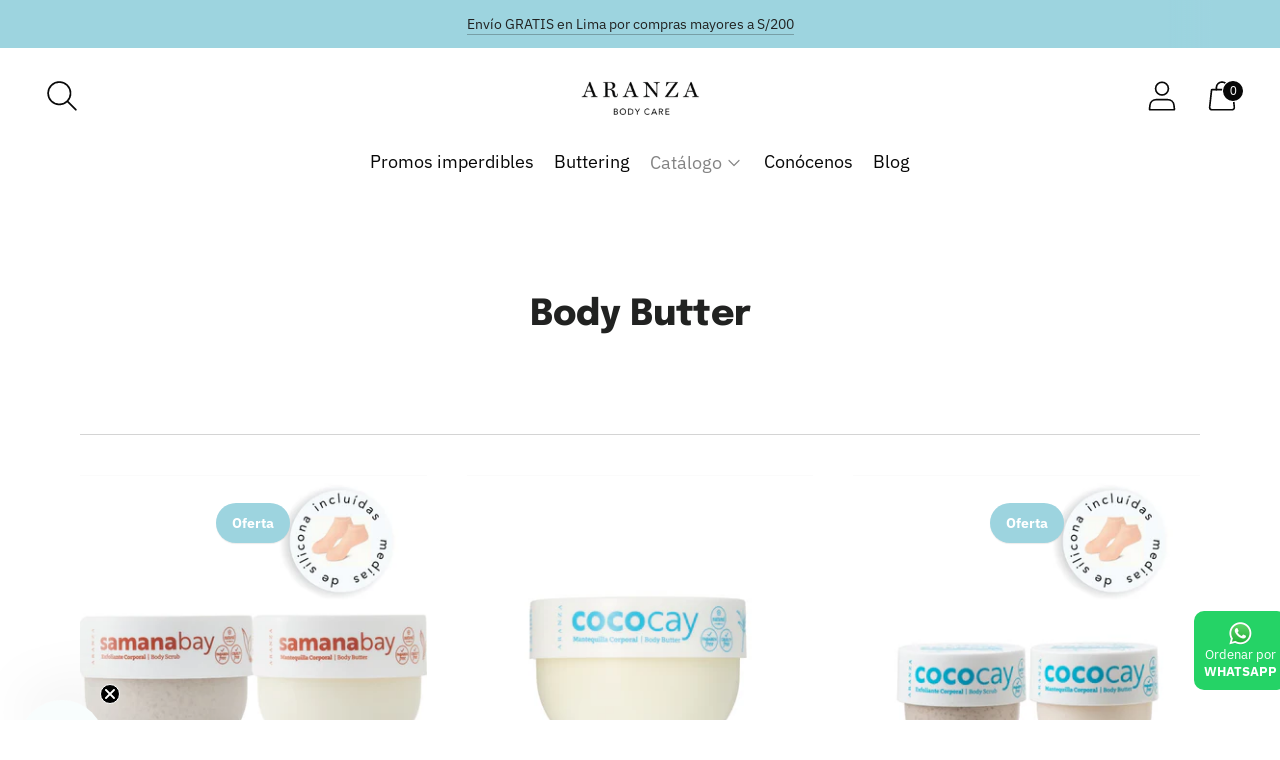

--- FILE ---
content_type: text/html; charset=utf-8
request_url: https://aranzabodycare.com/collections/body-butter
body_size: 39029
content:
<!doctype html>

<html class="no-js" lang="es" style="--announcement-height: 1px;">
  <head>
    <meta charset="UTF-8">
    <meta http-equiv="X-UA-Compatible" content="IE=edge,chrome=1">
    <meta name="viewport" content="width=device-width,initial-scale=1">
    <link rel="canonical" href="https://aranzabodycare.com/collections/body-butter">
    <link rel="preconnect" href="https://cdn.shopify.com" crossorigin><link rel="shortcut icon" href="//aranzabodycare.com/cdn/shop/files/favicon_32x32.png?v=1663525230" type="image/png"><title>Body Butter para el cuerpo - Aranza Body Care</title><meta name="description" content="Nuestra colección de Body Butter está diseñada para hidratar y nutrir la piel seca y deshidratada. Contienen ingredientes que ayudan a suavizar y proteger la piel. Además, nuestras Body Butter tienen una textura rica y cremosa que se absorbe rápidamente en la piel, dejándola suave y sedosa al tacto.   El #ButteringRitu">





  
  




<meta name="description" content="Nuestra colección de Body Butter está diseñada para hidratar y nutrir la piel seca y deshidratada. Contienen ingredientes que ayudan a suavizar y proteger la piel. Además, nuestras Body Butter tienen una textura rica y cremosa que se absorbe rápidamente en la piel, dejándola suave y sedosa al tacto.
 
El #ButteringRitual humecta profundamente tu piel para darle ese brillo que tantos amas. Complementa tu ritual con nuestras medias de silicona para olvidarte de la piel seca en los talones y decirle adiós a esas anti estéticas grietas. Llega la época se sandalias y tus pies ¡serán los protagonistas!
" />
<meta property="og:url" content="https://aranzabodycare.com/collections/body-butter">
<meta property="og:site_name" content="Aranza Body Care">
<meta property="og:type" content="website">
<meta property="og:title" content="Body Butter para el cuerpo - Aranza Body Care">
<meta property="og:description" content="Nuestra colección de Body Butter está diseñada para hidratar y nutrir la piel seca y deshidratada. Contienen ingredientes que ayudan a suavizar y proteger la piel. Además, nuestras Body Butter tienen una textura rica y cremosa que se absorbe rápidamente en la piel, dejándola suave y sedosa al tacto.
 
El #ButteringRitual humecta profundamente tu piel para darle ese brillo que tantos amas. Complementa tu ritual con nuestras medias de silicona para olvidarte de la piel seca en los talones y decirle adiós a esas anti estéticas grietas. Llega la época se sandalias y tus pies ¡serán los protagonistas!
">
<meta property="og:image" content="http://aranzabodycare.com/cdn/shop/collections/buttering_1.jpg?v=1760573185">
<meta property="og:image:secure_url" content="https://aranzabodycare.com/cdn/shop/collections/buttering_1.jpg?v=1760573185">



<meta name="twitter:title" content="Body Butter para el cuerpo - Aranza Body Care">
<meta name="twitter:description" content="Nuestra colección de Body Butter está diseñada para hidratar y nutrir la piel seca y deshidratada. Contienen ingredientes que ayudan a suavizar y proteger la piel. Además, nuestras Body Butter tienen una textura rica y cremosa que se absorbe rápidamente en la piel, dejándola suave y sedosa al tacto.
 
El #ButteringRitual humecta profundamente tu piel para darle ese brillo que tantos amas. Complementa tu ritual con nuestras medias de silicona para olvidarte de la piel seca en los talones y decirle adiós a esas anti estéticas grietas. Llega la época se sandalias y tus pies ¡serán los protagonistas!
">
<meta name="twitter:card" content="summary_large_image">
<meta name="twitter:image" content="https://aranzabodycare.com/cdn/shop/collections/buttering_1.jpg?v=1760573185">
<meta name="twitter:image:width" content="480">
<meta name="twitter:image:height" content="480">


    <script>

  document.documentElement.className = document.documentElement.className.replace('no-js', '');
  if (window.matchMedia(`(prefers-reduced-motion: reduce)`) === true || window.matchMedia(`(prefers-reduced-motion: reduce)`).matches === true) {
    document.documentElement.classList.add('prefers-reduced-motion');
  }

  window.theme = {
    version: 'v2.10.0',
    moneyFormat: "S\/. {{amount}}",
    animation: {
      delayExtraShort: 0.08,
      delayShort: 0.1,
      delay: 0.14,
      delayLong: 0.33,
      duration: 0.66,
      ease: "0.33,0.00,0.00,1.00"
    },
    strings: {
      name: "Aranza Body Care",
      accessibility: {
        play_video: "Reproducir",
        pause_video: "Pausa"
      },
      product: {
        no_shipping_rates: "Tarifa de envío no disponible",
        country_placeholder: "País",
        review: "Escribe una opinión"
      },
      products: {
        product: {
          unavailable: "No disponible",
          unitPrice: "Precio por unidad",
          unitPriceSeparator: "por",
          sku: "SKU"
        }
      },
      quickCart: {
        addProductQuantity: "Restar cantidad de productos",
        removeProductQuantity: "Añadir cantidad de producto",
        removeProduct: "Eliminar",
        quantity: "Cantidad"
      }
    },
    routes: {
      root: "/",
      cart: {
        base: "/cart",
        add: "/cart/add",
        change: "/cart/change",
        clear: "/cart/clear",
        // Manual routes until Shopify adds support
        shipping: "/cart/shipping_rates",
      },
      // Manual routes until Shopify adds support
      products: "/products",
      productRecommendations: "/recommendations/products",
      predictive_search_url: '/search/suggest'
    },
  }

  
</script>

    <style>
  @font-face {
  font-family: Epilogue;
  font-weight: 900;
  font-style: normal;
  font-display: swap;
  src: url("//aranzabodycare.com/cdn/fonts/epilogue/epilogue_n9.41f32e09dec56d6e52ae7b21f54ebbdefe1d7b25.woff2") format("woff2"),
       url("//aranzabodycare.com/cdn/fonts/epilogue/epilogue_n9.34c2d8a11cd7ab17dcc4ba1a00e1f043a90b7901.woff") format("woff");
}

  @font-face {
  font-family: Epilogue;
  font-weight: 800;
  font-style: normal;
  font-display: swap;
  src: url("//aranzabodycare.com/cdn/fonts/epilogue/epilogue_n8.fce680a466ed4f23f54385c46aa2c014c51d421a.woff2") format("woff2"),
       url("//aranzabodycare.com/cdn/fonts/epilogue/epilogue_n8.2961970d19583d06f062e98ceb588027397f5810.woff") format("woff");
}

  @font-face {
  font-family: Epilogue;
  font-weight: 500;
  font-style: normal;
  font-display: swap;
  src: url("//aranzabodycare.com/cdn/fonts/epilogue/epilogue_n5.239e0cdc45f77cf953de2c67a0c8c819ada04fdc.woff2") format("woff2"),
       url("//aranzabodycare.com/cdn/fonts/epilogue/epilogue_n5.f2602acbe588f5c2117929e569a4730c6bc4a7e1.woff") format("woff");
}

  @font-face {
  font-family: "IBM Plex Sans";
  font-weight: 400;
  font-style: normal;
  font-display: swap;
  src: url("//aranzabodycare.com/cdn/fonts/ibm_plex_sans/ibmplexsans_n4.4633946c9236bd5cc5d0394ad07b807eb7ca1b32.woff2") format("woff2"),
       url("//aranzabodycare.com/cdn/fonts/ibm_plex_sans/ibmplexsans_n4.6c6923eb6151e62a09e8a1ff83eaa1ce2a563a30.woff") format("woff");
}

  @font-face {
  font-family: "IBM Plex Sans";
  font-weight: 700;
  font-style: normal;
  font-display: swap;
  src: url("//aranzabodycare.com/cdn/fonts/ibm_plex_sans/ibmplexsans_n7.a8d2465074d254d8c167d5599b02fc2f97912fc9.woff2") format("woff2"),
       url("//aranzabodycare.com/cdn/fonts/ibm_plex_sans/ibmplexsans_n7.75e7a78a86c7afd1eb5becd99b7802136f0ed528.woff") format("woff");
}

  @font-face {
  font-family: "IBM Plex Sans";
  font-weight: 400;
  font-style: italic;
  font-display: swap;
  src: url("//aranzabodycare.com/cdn/fonts/ibm_plex_sans/ibmplexsans_i4.ef77720fc4c9ae616083d1ac737f976e4c15f75b.woff2") format("woff2"),
       url("//aranzabodycare.com/cdn/fonts/ibm_plex_sans/ibmplexsans_i4.76cc8914ac99481bd93e34f8998da7b57a578a71.woff") format("woff");
}

  @font-face {
  font-family: "IBM Plex Sans";
  font-weight: 700;
  font-style: italic;
  font-display: swap;
  src: url("//aranzabodycare.com/cdn/fonts/ibm_plex_sans/ibmplexsans_i7.25100a51254494cece6de9741984bfb7fb22bafb.woff2") format("woff2"),
       url("//aranzabodycare.com/cdn/fonts/ibm_plex_sans/ibmplexsans_i7.7da61352825d18bb0287d7bc79067d47efc4fdda.woff") format("woff");
}


  :root {
    --color-text: #212221;
    --color-text-meta: rgba(33, 34, 33, 0.6);
    --color-text-link: #787878;
    --color-text-error: #C71B1B;
    --color-text-success: #21b646;

    --color-background: #FFFFFF;
    --color-background-transparent: rgba(255, 255, 255, 0.8);
    --color-border: #d4d4d4;
    --color-overlay: #000000;
    --color-overlay-transparent: rgba(0, 0, 0, 0.6);

    --color-background-meta: #f5f5f5;
    --color-background-darker-meta: #e8e8e8;
    --color-foreground-meta: rgba(33, 34, 33, 0.6);

    --color-card-background: #f5f5f5;
    --color-card-background-contrast: #171717;

    --color-border-input: #d4d4d4;
    --color-text-input: #212221;

    --color-background-button: #9dd4df;
    --color-background-button-hover: #50b2c6;
    --color-text-button: #ffffff;
    --color-icon: rgba(33, 34, 33, 0.4);
    --color-icon-darker: rgba(33, 34, 33, 0.6);

    --color-background-sale-badge: #9dd4df;
    --color-text-sale-badge: #ffffff;
    --color-background-sold-badge: #000000;
    --color-text-sold-badge: #ffffff;

    --color-background-contrast: #080808;
    --color-background-meta-contrast: #121212;
    --color-background-darker-meta-contrast: #050505;
    --color-foreground-meta-contrast: rgba(255, 255, 255, 0.6);
    --color-text-contrast: #ffffff;
    --color-text-meta-contrast: rgba(255, 255, 255, 0.6);
    --color-border-contrast: #000000;
    --color-background-button-contrast: #131313;
    --color-background-button-hover-contrast: #464646;
    --color-text-button-contrast: #ffffff;
    --color-text-link-contrast: #ffffff;

    --color-text-header: #080808;
    --color-background-header: #ffffff;
    --color-background-header-transparent: rgba(255, 255, 255, 0);
    --color-icon-header: #080808;
    --color-shadow-header: rgba(0, 0, 0, 0.15);

    --color-background-footer: #1d1d1d;
    --color-text-footer: #ffffff;

    --color-text-popover: #000000;
    --color-text-meta-popover: rgba(0, 0, 0, 0.6);
    --color-background-popover: #ffffff;
    --color-background-meta-popover: #f5f5f5;
    --color-background-darker-meta-popover: #e8e8e8;
    --color-background-button-popover: #000000;
    --color-background-button-hover-popover: #333333;
    --color-text-button-popover: #ffffff;
    --color-border-popover: #ffffff;
    --color-border-meta-popover: #cccccc;

    --button-style: uppercase;
    --button-shape: 5px;

    --font-logo: Epilogue, sans-serif;
    --font-logo-weight: 900;
    --font-logo-style: normal;
    --logo-font-size: 40px;
    --logo-text-transform: uppercase;
    --logo-letter-spacing: 0.075em;

    --font-heading: Epilogue, sans-serif;
    --font-heading-weight: 800;
    --font-heading-style: normal;
    --font-heading-light-weight: 500;
    --font-heading-text-transform: none;
    --font-heading-base-letter-spacing: 0.0em;
    --font-heading-base-size: 36px;

    --font-body: "IBM Plex Sans", sans-serif;
    --font-body-weight: 400;
    --font-body-style: normal;
    --font-body-italic: italic;
    --font-body-bold-weight: 700;
    --font-body-base-letter-spacing: 0.0em;
    --font-body-base-size: 18px;
    --font-body-base-line-height: 1.56;

    --font-product-title-text-transform: uppercase;
    --font-product-title-base-letter-spacing: 0.025em;

    /* Typography */
    --font-size-heading-1-large: 48px;
    --line-height-heading-1-large: 44;

    --font-size-heading-1-base: 36px;
    --line-height-heading-1-base: 1.08;

    --font-size-heading-2-large: 27px;
    --line-height-heading-2-large: 1.22;

    --font-size-heading-2-base: 21px;
    --line-height-heading-2-base: 1.29;

    --font-size-heading-3-base: 18px;
    --line-height-heading-3-base: 1.33;

    --font-size-heading-4-base: 15px;
    --line-height-heading-4-base: 1.4;

    --font-size-body-large: 24px;
    --line-height-body-large: 1.5;

    --font-size-body-base: 18px;
    --line-height-body-base:  1.56;

    --font-size-body-small: 16px;
    --line-height-body-small: 1.75;

    --font-size-body-x-small: 14px;
    --line-height-body-x-small: 1.85;

    /* Shopify pay specific */
    --payment-terms-background-color: #f5f5f5;
  }

  @media (max-width: 45em) {
    :root{
      --logo-font-size: 24px;

      --font-size-heading-1-large: 48px;

      --font-size-heading-1-base: 36.0px;

      --font-size-heading-2-large: 27px;

      --font-size-heading-2-base: 21px;

      --font-size-heading-3-base: 18px;

      --font-size-heading-4-base: 15px;

      --font-size-body-large: 18px;

      --font-size-body-base: 13.5px;

      --font-size-body-small: 12px;

      --font-size-body-x-small: 10px;
    }
  }
</style>

<script>
  flu = window.flu || {};
  flu.chunks = {
    flickity: "//aranzabodycare.com/cdn/shop/t/13/assets/flickity-chunk.js?v=161333171902861910521743454252",
    anime: "//aranzabodycare.com/cdn/shop/t/13/assets/anime-chunk.js?v=85547867352230869071743454250",
    video: "//aranzabodycare.com/cdn/shop/t/13/assets/video-chunk.js?v=157545580834080493801743454250",
    gsap: "//aranzabodycare.com/cdn/shop/t/13/assets/gsap-chunk.js?v=180165914597627393371743454251",
  };
</script>





  <script type="module" src="//aranzabodycare.com/cdn/shop/t/13/assets/theme.min.js?v=109449039223891208061743454251" defer></script>






  <script src="//aranzabodycare.com/cdn/shop/t/13/assets/custom-events.js?v=164686442650649971181743454251" defer></script>


<link href="//aranzabodycare.com/cdn/shop/t/13/assets/theme.css?v=157098840865324502841747939126" rel="stylesheet" type="text/css" media="all" />
<link href="//aranzabodycare.com/cdn/shop/t/13/assets/custom.css?v=62248714184129163191743964113" rel="stylesheet" type="text/css" media="all" />
<script>window.performance && window.performance.mark && window.performance.mark('shopify.content_for_header.start');</script><meta name="facebook-domain-verification" content="b3wxbuj5ojnafk6cwy29mp08tfqqh9">
<meta name="google-site-verification" content="Q6WISma5MO4V5rrDV-OHaH8NZrPKQ-a5zaqXehvZQoU">
<meta id="shopify-digital-wallet" name="shopify-digital-wallet" content="/56420368438/digital_wallets/dialog">
<link rel="alternate" type="application/atom+xml" title="Feed" href="/collections/body-butter.atom" />
<link rel="next" href="/collections/body-butter?page=2">
<link rel="alternate" type="application/json+oembed" href="https://aranzabodycare.com/collections/body-butter.oembed">
<script async="async" src="/checkouts/internal/preloads.js?locale=es-PE"></script>
<script id="shopify-features" type="application/json">{"accessToken":"38a1ef2fe552e402d0201a601b10d93f","betas":["rich-media-storefront-analytics"],"domain":"aranzabodycare.com","predictiveSearch":true,"shopId":56420368438,"locale":"es"}</script>
<script>var Shopify = Shopify || {};
Shopify.shop = "aranza-body-care.myshopify.com";
Shopify.locale = "es";
Shopify.currency = {"active":"PEN","rate":"1.0"};
Shopify.country = "PE";
Shopify.theme = {"name":"Spark-Aranza v2.10-2.1","id":138918658102,"schema_name":"Spark","schema_version":"2.10.0","theme_store_id":null,"role":"main"};
Shopify.theme.handle = "null";
Shopify.theme.style = {"id":null,"handle":null};
Shopify.cdnHost = "aranzabodycare.com/cdn";
Shopify.routes = Shopify.routes || {};
Shopify.routes.root = "/";</script>
<script type="module">!function(o){(o.Shopify=o.Shopify||{}).modules=!0}(window);</script>
<script>!function(o){function n(){var o=[];function n(){o.push(Array.prototype.slice.apply(arguments))}return n.q=o,n}var t=o.Shopify=o.Shopify||{};t.loadFeatures=n(),t.autoloadFeatures=n()}(window);</script>
<script id="shop-js-analytics" type="application/json">{"pageType":"collection"}</script>
<script defer="defer" async type="module" src="//aranzabodycare.com/cdn/shopifycloud/shop-js/modules/v2/client.init-shop-cart-sync_BFpxDrjM.es.esm.js"></script>
<script defer="defer" async type="module" src="//aranzabodycare.com/cdn/shopifycloud/shop-js/modules/v2/chunk.common_CnP21gUX.esm.js"></script>
<script defer="defer" async type="module" src="//aranzabodycare.com/cdn/shopifycloud/shop-js/modules/v2/chunk.modal_D61HrJrg.esm.js"></script>
<script type="module">
  await import("//aranzabodycare.com/cdn/shopifycloud/shop-js/modules/v2/client.init-shop-cart-sync_BFpxDrjM.es.esm.js");
await import("//aranzabodycare.com/cdn/shopifycloud/shop-js/modules/v2/chunk.common_CnP21gUX.esm.js");
await import("//aranzabodycare.com/cdn/shopifycloud/shop-js/modules/v2/chunk.modal_D61HrJrg.esm.js");

  window.Shopify.SignInWithShop?.initShopCartSync?.({"fedCMEnabled":true,"windoidEnabled":true});

</script>
<script>(function() {
  var isLoaded = false;
  function asyncLoad() {
    if (isLoaded) return;
    isLoaded = true;
    var urls = ["https:\/\/api-na1.hubapi.com\/scriptloader\/v1\/6954724.js?shop=aranza-body-care.myshopify.com"];
    for (var i = 0; i < urls.length; i++) {
      var s = document.createElement('script');
      s.type = 'text/javascript';
      s.async = true;
      s.src = urls[i];
      var x = document.getElementsByTagName('script')[0];
      x.parentNode.insertBefore(s, x);
    }
  };
  if(window.attachEvent) {
    window.attachEvent('onload', asyncLoad);
  } else {
    window.addEventListener('load', asyncLoad, false);
  }
})();</script>
<script id="__st">var __st={"a":56420368438,"offset":-18000,"reqid":"c3e2444f-4ba4-4c23-9d50-3bb03545d56a-1769777960","pageurl":"aranzabodycare.com\/collections\/body-butter","u":"cc1362a152ec","p":"collection","rtyp":"collection","rid":268061114422};</script>
<script>window.ShopifyPaypalV4VisibilityTracking = true;</script>
<script id="captcha-bootstrap">!function(){'use strict';const t='contact',e='account',n='new_comment',o=[[t,t],['blogs',n],['comments',n],[t,'customer']],c=[[e,'customer_login'],[e,'guest_login'],[e,'recover_customer_password'],[e,'create_customer']],r=t=>t.map((([t,e])=>`form[action*='/${t}']:not([data-nocaptcha='true']) input[name='form_type'][value='${e}']`)).join(','),a=t=>()=>t?[...document.querySelectorAll(t)].map((t=>t.form)):[];function s(){const t=[...o],e=r(t);return a(e)}const i='password',u='form_key',d=['recaptcha-v3-token','g-recaptcha-response','h-captcha-response',i],f=()=>{try{return window.sessionStorage}catch{return}},m='__shopify_v',_=t=>t.elements[u];function p(t,e,n=!1){try{const o=window.sessionStorage,c=JSON.parse(o.getItem(e)),{data:r}=function(t){const{data:e,action:n}=t;return t[m]||n?{data:e,action:n}:{data:t,action:n}}(c);for(const[e,n]of Object.entries(r))t.elements[e]&&(t.elements[e].value=n);n&&o.removeItem(e)}catch(o){console.error('form repopulation failed',{error:o})}}const l='form_type',E='cptcha';function T(t){t.dataset[E]=!0}const w=window,h=w.document,L='Shopify',v='ce_forms',y='captcha';let A=!1;((t,e)=>{const n=(g='f06e6c50-85a8-45c8-87d0-21a2b65856fe',I='https://cdn.shopify.com/shopifycloud/storefront-forms-hcaptcha/ce_storefront_forms_captcha_hcaptcha.v1.5.2.iife.js',D={infoText:'Protegido por hCaptcha',privacyText:'Privacidad',termsText:'Términos'},(t,e,n)=>{const o=w[L][v],c=o.bindForm;if(c)return c(t,g,e,D).then(n);var r;o.q.push([[t,g,e,D],n]),r=I,A||(h.body.append(Object.assign(h.createElement('script'),{id:'captcha-provider',async:!0,src:r})),A=!0)});var g,I,D;w[L]=w[L]||{},w[L][v]=w[L][v]||{},w[L][v].q=[],w[L][y]=w[L][y]||{},w[L][y].protect=function(t,e){n(t,void 0,e),T(t)},Object.freeze(w[L][y]),function(t,e,n,w,h,L){const[v,y,A,g]=function(t,e,n){const i=e?o:[],u=t?c:[],d=[...i,...u],f=r(d),m=r(i),_=r(d.filter((([t,e])=>n.includes(e))));return[a(f),a(m),a(_),s()]}(w,h,L),I=t=>{const e=t.target;return e instanceof HTMLFormElement?e:e&&e.form},D=t=>v().includes(t);t.addEventListener('submit',(t=>{const e=I(t);if(!e)return;const n=D(e)&&!e.dataset.hcaptchaBound&&!e.dataset.recaptchaBound,o=_(e),c=g().includes(e)&&(!o||!o.value);(n||c)&&t.preventDefault(),c&&!n&&(function(t){try{if(!f())return;!function(t){const e=f();if(!e)return;const n=_(t);if(!n)return;const o=n.value;o&&e.removeItem(o)}(t);const e=Array.from(Array(32),(()=>Math.random().toString(36)[2])).join('');!function(t,e){_(t)||t.append(Object.assign(document.createElement('input'),{type:'hidden',name:u})),t.elements[u].value=e}(t,e),function(t,e){const n=f();if(!n)return;const o=[...t.querySelectorAll(`input[type='${i}']`)].map((({name:t})=>t)),c=[...d,...o],r={};for(const[a,s]of new FormData(t).entries())c.includes(a)||(r[a]=s);n.setItem(e,JSON.stringify({[m]:1,action:t.action,data:r}))}(t,e)}catch(e){console.error('failed to persist form',e)}}(e),e.submit())}));const S=(t,e)=>{t&&!t.dataset[E]&&(n(t,e.some((e=>e===t))),T(t))};for(const o of['focusin','change'])t.addEventListener(o,(t=>{const e=I(t);D(e)&&S(e,y())}));const B=e.get('form_key'),M=e.get(l),P=B&&M;t.addEventListener('DOMContentLoaded',(()=>{const t=y();if(P)for(const e of t)e.elements[l].value===M&&p(e,B);[...new Set([...A(),...v().filter((t=>'true'===t.dataset.shopifyCaptcha))])].forEach((e=>S(e,t)))}))}(h,new URLSearchParams(w.location.search),n,t,e,['guest_login'])})(!0,!0)}();</script>
<script integrity="sha256-4kQ18oKyAcykRKYeNunJcIwy7WH5gtpwJnB7kiuLZ1E=" data-source-attribution="shopify.loadfeatures" defer="defer" src="//aranzabodycare.com/cdn/shopifycloud/storefront/assets/storefront/load_feature-a0a9edcb.js" crossorigin="anonymous"></script>
<script data-source-attribution="shopify.dynamic_checkout.dynamic.init">var Shopify=Shopify||{};Shopify.PaymentButton=Shopify.PaymentButton||{isStorefrontPortableWallets:!0,init:function(){window.Shopify.PaymentButton.init=function(){};var t=document.createElement("script");t.src="https://aranzabodycare.com/cdn/shopifycloud/portable-wallets/latest/portable-wallets.es.js",t.type="module",document.head.appendChild(t)}};
</script>
<script data-source-attribution="shopify.dynamic_checkout.buyer_consent">
  function portableWalletsHideBuyerConsent(e){var t=document.getElementById("shopify-buyer-consent"),n=document.getElementById("shopify-subscription-policy-button");t&&n&&(t.classList.add("hidden"),t.setAttribute("aria-hidden","true"),n.removeEventListener("click",e))}function portableWalletsShowBuyerConsent(e){var t=document.getElementById("shopify-buyer-consent"),n=document.getElementById("shopify-subscription-policy-button");t&&n&&(t.classList.remove("hidden"),t.removeAttribute("aria-hidden"),n.addEventListener("click",e))}window.Shopify?.PaymentButton&&(window.Shopify.PaymentButton.hideBuyerConsent=portableWalletsHideBuyerConsent,window.Shopify.PaymentButton.showBuyerConsent=portableWalletsShowBuyerConsent);
</script>
<script data-source-attribution="shopify.dynamic_checkout.cart.bootstrap">document.addEventListener("DOMContentLoaded",(function(){function t(){return document.querySelector("shopify-accelerated-checkout-cart, shopify-accelerated-checkout")}if(t())Shopify.PaymentButton.init();else{new MutationObserver((function(e,n){t()&&(Shopify.PaymentButton.init(),n.disconnect())})).observe(document.body,{childList:!0,subtree:!0})}}));
</script>

<script>window.performance && window.performance.mark && window.performance.mark('shopify.content_for_header.end');</script>
  <!-- BEGIN app block: shopify://apps/klaviyo-email-marketing-sms/blocks/klaviyo-onsite-embed/2632fe16-c075-4321-a88b-50b567f42507 -->












  <script async src="https://static.klaviyo.com/onsite/js/SLBVRL/klaviyo.js?company_id=SLBVRL"></script>
  <script>!function(){if(!window.klaviyo){window._klOnsite=window._klOnsite||[];try{window.klaviyo=new Proxy({},{get:function(n,i){return"push"===i?function(){var n;(n=window._klOnsite).push.apply(n,arguments)}:function(){for(var n=arguments.length,o=new Array(n),w=0;w<n;w++)o[w]=arguments[w];var t="function"==typeof o[o.length-1]?o.pop():void 0,e=new Promise((function(n){window._klOnsite.push([i].concat(o,[function(i){t&&t(i),n(i)}]))}));return e}}})}catch(n){window.klaviyo=window.klaviyo||[],window.klaviyo.push=function(){var n;(n=window._klOnsite).push.apply(n,arguments)}}}}();</script>

  




  <script>
    window.klaviyoReviewsProductDesignMode = false
  </script>







<!-- END app block --><!-- BEGIN app block: shopify://apps/microsoft-clarity/blocks/clarity_js/31c3d126-8116-4b4a-8ba1-baeda7c4aeea -->
<script type="text/javascript">
  (function (c, l, a, r, i, t, y) {
    c[a] = c[a] || function () { (c[a].q = c[a].q || []).push(arguments); };
    t = l.createElement(r); t.async = 1; t.src = "https://www.clarity.ms/tag/" + i + "?ref=shopify";
    y = l.getElementsByTagName(r)[0]; y.parentNode.insertBefore(t, y);

    c.Shopify.loadFeatures([{ name: "consent-tracking-api", version: "0.1" }], error => {
      if (error) {
        console.error("Error loading Shopify features:", error);
        return;
      }

      c[a]('consentv2', {
        ad_Storage: c.Shopify.customerPrivacy.marketingAllowed() ? "granted" : "denied",
        analytics_Storage: c.Shopify.customerPrivacy.analyticsProcessingAllowed() ? "granted" : "denied",
      });
    });

    l.addEventListener("visitorConsentCollected", function (e) {
      c[a]('consentv2', {
        ad_Storage: e.detail.marketingAllowed ? "granted" : "denied",
        analytics_Storage: e.detail.analyticsAllowed ? "granted" : "denied",
      });
    });
  })(window, document, "clarity", "script", "uk06qixvgs");
</script>



<!-- END app block --><!-- BEGIN app block: shopify://apps/judge-me-reviews/blocks/judgeme_core/61ccd3b1-a9f2-4160-9fe9-4fec8413e5d8 --><!-- Start of Judge.me Core -->






<link rel="dns-prefetch" href="https://cdnwidget.judge.me">
<link rel="dns-prefetch" href="https://cdn.judge.me">
<link rel="dns-prefetch" href="https://cdn1.judge.me">
<link rel="dns-prefetch" href="https://api.judge.me">

<script data-cfasync='false' class='jdgm-settings-script'>window.jdgmSettings={"pagination":5,"disable_web_reviews":false,"badge_no_review_text":"Sin reseñas","badge_n_reviews_text":"{{ n }} reseña/reseñas","badge_star_color":"#F1D40F","hide_badge_preview_if_no_reviews":true,"badge_hide_text":false,"enforce_center_preview_badge":false,"widget_title":"Reseñas de Clientes","widget_open_form_text":"Escribir una reseña","widget_close_form_text":"Cancelar reseña","widget_refresh_page_text":"Actualizar página","widget_summary_text":"Basado en {{ number_of_reviews }} reseña/reseñas","widget_no_review_text":"Sé el primero en escribir una reseña","widget_name_field_text":"Nombre","widget_verified_name_field_text":"Nombre Verificado (público)","widget_name_placeholder_text":"Nombre","widget_required_field_error_text":"Este campo es obligatorio.","widget_email_field_text":"Dirección de correo electrónico","widget_verified_email_field_text":"Correo electrónico Verificado (privado, no se puede editar)","widget_email_placeholder_text":"Tu dirección de correo electrónico","widget_email_field_error_text":"Por favor, ingresa una dirección de correo electrónico válida.","widget_rating_field_text":"Calificación","widget_review_title_field_text":"Título de la Reseña","widget_review_title_placeholder_text":"Da un título a tu reseña","widget_review_body_field_text":"Contenido de la reseña","widget_review_body_placeholder_text":"Empieza a escribir aquí...","widget_pictures_field_text":"Imagen/Video (opcional)","widget_submit_review_text":"Enviar Reseña","widget_submit_verified_review_text":"Enviar Reseña Verificada","widget_submit_success_msg_with_auto_publish":"¡Gracias! Por favor, actualiza la página en unos momentos para ver tu reseña. Puedes eliminar o editar tu reseña iniciando sesión en \u003ca href='https://judge.me/login' target='_blank' rel='nofollow noopener'\u003eJudge.me\u003c/a\u003e","widget_submit_success_msg_no_auto_publish":"¡Gracias! Tu reseña se publicará tan pronto como sea aprobada por el administrador de la tienda. Puedes eliminar o editar tu reseña iniciando sesión en \u003ca href='https://judge.me/login' target='_blank' rel='nofollow noopener'\u003eJudge.me\u003c/a\u003e","widget_show_default_reviews_out_of_total_text":"Mostrando {{ n_reviews_shown }} de {{ n_reviews }} reseñas.","widget_show_all_link_text":"Mostrar todas","widget_show_less_link_text":"Mostrar menos","widget_author_said_text":"{{ reviewer_name }} dijo:","widget_days_text":"hace {{ n }} día/días","widget_weeks_text":"hace {{ n }} semana/semanas","widget_months_text":"hace {{ n }} mes/meses","widget_years_text":"hace {{ n }} año/años","widget_yesterday_text":"Ayer","widget_today_text":"Hoy","widget_replied_text":"\u003e\u003e {{ shop_name }} respondió:","widget_read_more_text":"Leer más","widget_reviewer_name_as_initial":"","widget_rating_filter_color":"#fbcd0a","widget_rating_filter_see_all_text":"Ver todas las reseñas","widget_sorting_most_recent_text":"Más Recientes","widget_sorting_highest_rating_text":"Mayor Calificación","widget_sorting_lowest_rating_text":"Menor Calificación","widget_sorting_with_pictures_text":"Solo Imágenes","widget_sorting_most_helpful_text":"Más Útiles","widget_open_question_form_text":"Hacer una pregunta","widget_reviews_subtab_text":"Reseñas","widget_questions_subtab_text":"Preguntas","widget_question_label_text":"Pregunta","widget_answer_label_text":"Respuesta","widget_question_placeholder_text":"Escribe tu pregunta aquí","widget_submit_question_text":"Enviar Pregunta","widget_question_submit_success_text":"¡Gracias por tu pregunta! Te notificaremos una vez que sea respondida.","widget_star_color":"#F1D40F","verified_badge_text":"Verificado","verified_badge_bg_color":"","verified_badge_text_color":"","verified_badge_placement":"left-of-reviewer-name","widget_review_max_height":"","widget_hide_border":false,"widget_social_share":false,"widget_thumb":false,"widget_review_location_show":false,"widget_location_format":"","all_reviews_include_out_of_store_products":true,"all_reviews_out_of_store_text":"(fuera de la tienda)","all_reviews_pagination":100,"all_reviews_product_name_prefix_text":"sobre","enable_review_pictures":true,"enable_question_anwser":false,"widget_theme":"default","review_date_format":"dd/mm/yyyy","default_sort_method":"most-recent","widget_product_reviews_subtab_text":"Reseñas de Productos","widget_shop_reviews_subtab_text":"Reseñas de la Tienda","widget_other_products_reviews_text":"Reseñas para otros productos","widget_store_reviews_subtab_text":"Reseñas de la tienda","widget_no_store_reviews_text":"Esta tienda no ha recibido ninguna reseña todavía","widget_web_restriction_product_reviews_text":"Este producto no ha recibido ninguna reseña todavía","widget_no_items_text":"No se encontraron elementos","widget_show_more_text":"Mostrar más","widget_write_a_store_review_text":"Escribir una Reseña de la Tienda","widget_other_languages_heading":"Reseñas en Otros Idiomas","widget_translate_review_text":"Traducir reseña a {{ language }}","widget_translating_review_text":"Traduciendo...","widget_show_original_translation_text":"Mostrar original ({{ language }})","widget_translate_review_failed_text":"No se pudo traducir la reseña.","widget_translate_review_retry_text":"Reintentar","widget_translate_review_try_again_later_text":"Intentar más tarde","show_product_url_for_grouped_product":false,"widget_sorting_pictures_first_text":"Imágenes Primero","show_pictures_on_all_rev_page_mobile":false,"show_pictures_on_all_rev_page_desktop":false,"floating_tab_hide_mobile_install_preference":false,"floating_tab_button_name":"★ Reseñas","floating_tab_title":"Deja que los clientes hablen por nosotros","floating_tab_button_color":"","floating_tab_button_background_color":"","floating_tab_url":"","floating_tab_url_enabled":false,"floating_tab_tab_style":"text","all_reviews_text_badge_text":"Los clientes nos califican {{ shop.metafields.judgeme.all_reviews_rating | round: 1 }}/5 basado en {{ shop.metafields.judgeme.all_reviews_count }} reseñas.","all_reviews_text_badge_text_branded_style":"{{ shop.metafields.judgeme.all_reviews_rating | round: 1 }} de 5 estrellas basado en {{ shop.metafields.judgeme.all_reviews_count }} reseñas","is_all_reviews_text_badge_a_link":false,"show_stars_for_all_reviews_text_badge":false,"all_reviews_text_badge_url":"","all_reviews_text_style":"branded","all_reviews_text_color_style":"judgeme_brand_color","all_reviews_text_color":"#108474","all_reviews_text_show_jm_brand":true,"featured_carousel_show_header":true,"featured_carousel_title":"Deja que los clientes hablen por nosotros","testimonials_carousel_title":"Los clientes nos dicen","videos_carousel_title":"Historias de clientes reales","cards_carousel_title":"Los clientes nos dicen","featured_carousel_count_text":"de {{ n }} reseñas","featured_carousel_add_link_to_all_reviews_page":false,"featured_carousel_url":"","featured_carousel_show_images":true,"featured_carousel_autoslide_interval":5,"featured_carousel_arrows_on_the_sides":false,"featured_carousel_height":250,"featured_carousel_width":80,"featured_carousel_image_size":0,"featured_carousel_image_height":250,"featured_carousel_arrow_color":"#eeeeee","verified_count_badge_style":"branded","verified_count_badge_orientation":"horizontal","verified_count_badge_color_style":"judgeme_brand_color","verified_count_badge_color":"#108474","is_verified_count_badge_a_link":false,"verified_count_badge_url":"","verified_count_badge_show_jm_brand":true,"widget_rating_preset_default":5,"widget_first_sub_tab":"product-reviews","widget_show_histogram":true,"widget_histogram_use_custom_color":false,"widget_pagination_use_custom_color":false,"widget_star_use_custom_color":true,"widget_verified_badge_use_custom_color":false,"widget_write_review_use_custom_color":false,"picture_reminder_submit_button":"Upload Pictures","enable_review_videos":false,"mute_video_by_default":false,"widget_sorting_videos_first_text":"Videos Primero","widget_review_pending_text":"Pendiente","featured_carousel_items_for_large_screen":3,"social_share_options_order":"Facebook,Twitter","remove_microdata_snippet":true,"disable_json_ld":false,"enable_json_ld_products":false,"preview_badge_show_question_text":false,"preview_badge_no_question_text":"Sin preguntas","preview_badge_n_question_text":"{{ number_of_questions }} pregunta/preguntas","qa_badge_show_icon":false,"qa_badge_position":"same-row","remove_judgeme_branding":false,"widget_add_search_bar":false,"widget_search_bar_placeholder":"Buscar","widget_sorting_verified_only_text":"Solo verificadas","featured_carousel_theme":"default","featured_carousel_show_rating":true,"featured_carousel_show_title":true,"featured_carousel_show_body":true,"featured_carousel_show_date":false,"featured_carousel_show_reviewer":true,"featured_carousel_show_product":false,"featured_carousel_header_background_color":"#108474","featured_carousel_header_text_color":"#ffffff","featured_carousel_name_product_separator":"reviewed","featured_carousel_full_star_background":"#108474","featured_carousel_empty_star_background":"#dadada","featured_carousel_vertical_theme_background":"#f9fafb","featured_carousel_verified_badge_enable":true,"featured_carousel_verified_badge_color":"#108474","featured_carousel_border_style":"round","featured_carousel_review_line_length_limit":3,"featured_carousel_more_reviews_button_text":"Leer más reseñas","featured_carousel_view_product_button_text":"Ver producto","all_reviews_page_load_reviews_on":"scroll","all_reviews_page_load_more_text":"Cargar Más Reseñas","disable_fb_tab_reviews":false,"enable_ajax_cdn_cache":false,"widget_advanced_speed_features":5,"widget_public_name_text":"mostrado públicamente como","default_reviewer_name":"John Smith","default_reviewer_name_has_non_latin":true,"widget_reviewer_anonymous":"Anónimo","medals_widget_title":"Medallas de Reseñas Judge.me","medals_widget_background_color":"#f9fafb","medals_widget_position":"footer_all_pages","medals_widget_border_color":"#f9fafb","medals_widget_verified_text_position":"left","medals_widget_use_monochromatic_version":false,"medals_widget_elements_color":"#108474","show_reviewer_avatar":true,"widget_invalid_yt_video_url_error_text":"No es una URL de video de YouTube","widget_max_length_field_error_text":"Por favor, ingresa no más de {0} caracteres.","widget_show_country_flag":false,"widget_show_collected_via_shop_app":true,"widget_verified_by_shop_badge_style":"light","widget_verified_by_shop_text":"Verificado por la Tienda","widget_show_photo_gallery":false,"widget_load_with_code_splitting":true,"widget_ugc_install_preference":false,"widget_ugc_title":"Hecho por nosotros, Compartido por ti","widget_ugc_subtitle":"Etiquétanos para ver tu imagen destacada en nuestra página","widget_ugc_arrows_color":"#ffffff","widget_ugc_primary_button_text":"Comprar Ahora","widget_ugc_primary_button_background_color":"#108474","widget_ugc_primary_button_text_color":"#ffffff","widget_ugc_primary_button_border_width":"0","widget_ugc_primary_button_border_style":"none","widget_ugc_primary_button_border_color":"#108474","widget_ugc_primary_button_border_radius":"25","widget_ugc_secondary_button_text":"Cargar Más","widget_ugc_secondary_button_background_color":"#ffffff","widget_ugc_secondary_button_text_color":"#108474","widget_ugc_secondary_button_border_width":"2","widget_ugc_secondary_button_border_style":"solid","widget_ugc_secondary_button_border_color":"#108474","widget_ugc_secondary_button_border_radius":"25","widget_ugc_reviews_button_text":"Ver Reseñas","widget_ugc_reviews_button_background_color":"#ffffff","widget_ugc_reviews_button_text_color":"#108474","widget_ugc_reviews_button_border_width":"2","widget_ugc_reviews_button_border_style":"solid","widget_ugc_reviews_button_border_color":"#108474","widget_ugc_reviews_button_border_radius":"25","widget_ugc_reviews_button_link_to":"judgeme-reviews-page","widget_ugc_show_post_date":true,"widget_ugc_max_width":"800","widget_rating_metafield_value_type":true,"widget_primary_color":"#000000","widget_enable_secondary_color":true,"widget_secondary_color":"#edf5f5","widget_summary_average_rating_text":"{{ average_rating }} de 5","widget_media_grid_title":"Fotos y videos de clientes","widget_media_grid_see_more_text":"Ver más","widget_round_style":false,"widget_show_product_medals":true,"widget_verified_by_judgeme_text":"Verificado por Judge.me","widget_show_store_medals":true,"widget_verified_by_judgeme_text_in_store_medals":"Verificado por Judge.me","widget_media_field_exceed_quantity_message":"Lo sentimos, solo podemos aceptar {{ max_media }} para una reseña.","widget_media_field_exceed_limit_message":"{{ file_name }} es demasiado grande, por favor selecciona un {{ media_type }} menor a {{ size_limit }}MB.","widget_review_submitted_text":"¡Reseña Enviada!","widget_question_submitted_text":"¡Pregunta Enviada!","widget_close_form_text_question":"Cancelar","widget_write_your_answer_here_text":"Escribe tu respuesta aquí","widget_enabled_branded_link":true,"widget_show_collected_by_judgeme":false,"widget_reviewer_name_color":"","widget_write_review_text_color":"","widget_write_review_bg_color":"","widget_collected_by_judgeme_text":"recopilado por Judge.me","widget_pagination_type":"standard","widget_load_more_text":"Cargar Más","widget_load_more_color":"#108474","widget_full_review_text":"Reseña Completa","widget_read_more_reviews_text":"Leer Más Reseñas","widget_read_questions_text":"Leer Preguntas","widget_questions_and_answers_text":"Preguntas y Respuestas","widget_verified_by_text":"Verificado por","widget_verified_text":"Verificado","widget_number_of_reviews_text":"{{ number_of_reviews }} reseñas","widget_back_button_text":"Atrás","widget_next_button_text":"Siguiente","widget_custom_forms_filter_button":"Filtros","custom_forms_style":"horizontal","widget_show_review_information":false,"how_reviews_are_collected":"¿Cómo se recopilan las reseñas?","widget_show_review_keywords":false,"widget_gdpr_statement":"Cómo usamos tus datos: Solo te contactaremos sobre la reseña que dejaste, y solo si es necesario. Al enviar tu reseña, aceptas los \u003ca href='https://judge.me/terms' target='_blank' rel='nofollow noopener'\u003etérminos\u003c/a\u003e, \u003ca href='https://judge.me/privacy' target='_blank' rel='nofollow noopener'\u003eprivacidad\u003c/a\u003e y \u003ca href='https://judge.me/content-policy' target='_blank' rel='nofollow noopener'\u003epolíticas de contenido\u003c/a\u003e de Judge.me.","widget_multilingual_sorting_enabled":false,"widget_translate_review_content_enabled":false,"widget_translate_review_content_method":"manual","popup_widget_review_selection":"automatically_with_pictures","popup_widget_round_border_style":true,"popup_widget_show_title":true,"popup_widget_show_body":true,"popup_widget_show_reviewer":false,"popup_widget_show_product":true,"popup_widget_show_pictures":true,"popup_widget_use_review_picture":true,"popup_widget_show_on_home_page":true,"popup_widget_show_on_product_page":true,"popup_widget_show_on_collection_page":true,"popup_widget_show_on_cart_page":true,"popup_widget_position":"bottom_left","popup_widget_first_review_delay":5,"popup_widget_duration":5,"popup_widget_interval":5,"popup_widget_review_count":5,"popup_widget_hide_on_mobile":true,"review_snippet_widget_round_border_style":true,"review_snippet_widget_card_color":"#FFFFFF","review_snippet_widget_slider_arrows_background_color":"#FFFFFF","review_snippet_widget_slider_arrows_color":"#000000","review_snippet_widget_star_color":"#108474","show_product_variant":false,"all_reviews_product_variant_label_text":"Variante: ","widget_show_verified_branding":false,"widget_ai_summary_title":"Los clientes dicen","widget_ai_summary_disclaimer":"Resumen de reseñas impulsado por IA basado en reseñas recientes de clientes","widget_show_ai_summary":false,"widget_show_ai_summary_bg":false,"widget_show_review_title_input":true,"redirect_reviewers_invited_via_email":"review_widget","request_store_review_after_product_review":false,"request_review_other_products_in_order":false,"review_form_color_scheme":"default","review_form_corner_style":"square","review_form_star_color":{},"review_form_text_color":"#333333","review_form_background_color":"#ffffff","review_form_field_background_color":"#fafafa","review_form_button_color":{},"review_form_button_text_color":"#ffffff","review_form_modal_overlay_color":"#000000","review_content_screen_title_text":"¿Cómo calificarías este producto?","review_content_introduction_text":"Nos encantaría que compartieras un poco sobre tu experiencia.","store_review_form_title_text":"¿Cómo calificarías esta tienda?","store_review_form_introduction_text":"Nos encantaría que compartieras un poco sobre tu experiencia.","show_review_guidance_text":true,"one_star_review_guidance_text":"Pobre","five_star_review_guidance_text":"Excelente","customer_information_screen_title_text":"Sobre ti","customer_information_introduction_text":"Por favor, cuéntanos más sobre ti.","custom_questions_screen_title_text":"Tu experiencia en más detalle","custom_questions_introduction_text":"Aquí hay algunas preguntas para ayudarnos a entender más sobre tu experiencia.","review_submitted_screen_title_text":"¡Gracias por tu reseña!","review_submitted_screen_thank_you_text":"La estamos procesando y aparecerá en la tienda pronto.","review_submitted_screen_email_verification_text":"Por favor, confirma tu correo electrónico haciendo clic en el enlace que acabamos de enviarte. Esto nos ayuda a mantener las reseñas auténticas.","review_submitted_request_store_review_text":"¿Te gustaría compartir tu experiencia de compra con nosotros?","review_submitted_review_other_products_text":"¿Te gustaría reseñar estos productos?","store_review_screen_title_text":"¿Te gustaría compartir tu experiencia de compra con nosotros?","store_review_introduction_text":"Valoramos tu opinión y la utilizamos para mejorar. Por favor, comparte cualquier pensamiento o sugerencia que tengas.","reviewer_media_screen_title_picture_text":"Compartir una foto","reviewer_media_introduction_picture_text":"Sube una foto para apoyar tu reseña.","reviewer_media_screen_title_video_text":"Compartir un video","reviewer_media_introduction_video_text":"Sube un video para apoyar tu reseña.","reviewer_media_screen_title_picture_or_video_text":"Compartir una foto o video","reviewer_media_introduction_picture_or_video_text":"Sube una foto o video para apoyar tu reseña.","reviewer_media_youtube_url_text":"Pega tu URL de Youtube aquí","advanced_settings_next_step_button_text":"Siguiente","advanced_settings_close_review_button_text":"Cerrar","modal_write_review_flow":false,"write_review_flow_required_text":"Obligatorio","write_review_flow_privacy_message_text":"Respetamos tu privacidad.","write_review_flow_anonymous_text":"Reseña como anónimo","write_review_flow_visibility_text":"No será visible para otros clientes.","write_review_flow_multiple_selection_help_text":"Selecciona tantos como quieras","write_review_flow_single_selection_help_text":"Selecciona una opción","write_review_flow_required_field_error_text":"Este campo es obligatorio","write_review_flow_invalid_email_error_text":"Por favor ingresa una dirección de correo válida","write_review_flow_max_length_error_text":"Máx. {{ max_length }} caracteres.","write_review_flow_media_upload_text":"\u003cb\u003eHaz clic para subir\u003c/b\u003e o arrastrar y soltar","write_review_flow_gdpr_statement":"Solo te contactaremos sobre tu reseña si es necesario. Al enviar tu reseña, aceptas nuestros \u003ca href='https://judge.me/terms' target='_blank' rel='nofollow noopener'\u003etérminos y condiciones\u003c/a\u003e y \u003ca href='https://judge.me/privacy' target='_blank' rel='nofollow noopener'\u003epolítica de privacidad\u003c/a\u003e.","rating_only_reviews_enabled":false,"show_negative_reviews_help_screen":false,"new_review_flow_help_screen_rating_threshold":3,"negative_review_resolution_screen_title_text":"Cuéntanos más","negative_review_resolution_text":"Tu experiencia es importante para nosotros. Si hubo problemas con tu compra, estamos aquí para ayudar. No dudes en contactarnos, nos encantaría la oportunidad de arreglar las cosas.","negative_review_resolution_button_text":"Contáctanos","negative_review_resolution_proceed_with_review_text":"Deja una reseña","negative_review_resolution_subject":"Problema con la compra de {{ shop_name }}.{{ order_name }}","preview_badge_collection_page_install_status":false,"widget_review_custom_css":"","preview_badge_custom_css":"","preview_badge_stars_count":"5-stars","featured_carousel_custom_css":"","floating_tab_custom_css":"","all_reviews_widget_custom_css":"","medals_widget_custom_css":"","verified_badge_custom_css":"","all_reviews_text_custom_css":"","transparency_badges_collected_via_store_invite":false,"transparency_badges_from_another_provider":false,"transparency_badges_collected_from_store_visitor":false,"transparency_badges_collected_by_verified_review_provider":false,"transparency_badges_earned_reward":false,"transparency_badges_collected_via_store_invite_text":"Reseña recopilada a través de una invitación al negocio","transparency_badges_from_another_provider_text":"Reseña recopilada de otro proveedor","transparency_badges_collected_from_store_visitor_text":"Reseña recopilada de un visitante del negocio","transparency_badges_written_in_google_text":"Reseña escrita en Google","transparency_badges_written_in_etsy_text":"Reseña escrita en Etsy","transparency_badges_written_in_shop_app_text":"Reseña escrita en Shop App","transparency_badges_earned_reward_text":"Reseña ganó una recompensa para una futura compra","product_review_widget_per_page":10,"widget_store_review_label_text":"Reseña de la tienda","checkout_comment_extension_title_on_product_page":"Customer Comments","checkout_comment_extension_num_latest_comment_show":5,"checkout_comment_extension_format":"name_and_timestamp","checkout_comment_customer_name":"last_initial","checkout_comment_comment_notification":true,"preview_badge_collection_page_install_preference":false,"preview_badge_home_page_install_preference":false,"preview_badge_product_page_install_preference":false,"review_widget_install_preference":"","review_carousel_install_preference":false,"floating_reviews_tab_install_preference":"none","verified_reviews_count_badge_install_preference":false,"all_reviews_text_install_preference":false,"review_widget_best_location":false,"judgeme_medals_install_preference":false,"review_widget_revamp_enabled":false,"review_widget_qna_enabled":false,"review_widget_header_theme":"minimal","review_widget_widget_title_enabled":true,"review_widget_header_text_size":"medium","review_widget_header_text_weight":"regular","review_widget_average_rating_style":"compact","review_widget_bar_chart_enabled":true,"review_widget_bar_chart_type":"numbers","review_widget_bar_chart_style":"standard","review_widget_expanded_media_gallery_enabled":false,"review_widget_reviews_section_theme":"standard","review_widget_image_style":"thumbnails","review_widget_review_image_ratio":"square","review_widget_stars_size":"medium","review_widget_verified_badge":"standard_text","review_widget_review_title_text_size":"medium","review_widget_review_text_size":"medium","review_widget_review_text_length":"medium","review_widget_number_of_columns_desktop":3,"review_widget_carousel_transition_speed":5,"review_widget_custom_questions_answers_display":"always","review_widget_button_text_color":"#FFFFFF","review_widget_text_color":"#000000","review_widget_lighter_text_color":"#7B7B7B","review_widget_corner_styling":"soft","review_widget_review_word_singular":"reseña","review_widget_review_word_plural":"reseñas","review_widget_voting_label":"¿Útil?","review_widget_shop_reply_label":"Respuesta de {{ shop_name }}:","review_widget_filters_title":"Filtros","qna_widget_question_word_singular":"Pregunta","qna_widget_question_word_plural":"Preguntas","qna_widget_answer_reply_label":"Respuesta de {{ answerer_name }}:","qna_content_screen_title_text":"Preguntar sobre este producto","qna_widget_question_required_field_error_text":"Por favor, ingrese su pregunta.","qna_widget_flow_gdpr_statement":"Solo te contactaremos sobre tu pregunta si es necesario. Al enviar tu pregunta, aceptas nuestros \u003ca href='https://judge.me/terms' target='_blank' rel='nofollow noopener'\u003etérminos y condiciones\u003c/a\u003e y \u003ca href='https://judge.me/privacy' target='_blank' rel='nofollow noopener'\u003epolítica de privacidad\u003c/a\u003e.","qna_widget_question_submitted_text":"¡Gracias por tu pregunta!","qna_widget_close_form_text_question":"Cerrar","qna_widget_question_submit_success_text":"Te informaremos por correo electrónico cuando te respondamos tu pregunta.","all_reviews_widget_v2025_enabled":false,"all_reviews_widget_v2025_header_theme":"default","all_reviews_widget_v2025_widget_title_enabled":true,"all_reviews_widget_v2025_header_text_size":"medium","all_reviews_widget_v2025_header_text_weight":"regular","all_reviews_widget_v2025_average_rating_style":"compact","all_reviews_widget_v2025_bar_chart_enabled":true,"all_reviews_widget_v2025_bar_chart_type":"numbers","all_reviews_widget_v2025_bar_chart_style":"standard","all_reviews_widget_v2025_expanded_media_gallery_enabled":false,"all_reviews_widget_v2025_show_store_medals":true,"all_reviews_widget_v2025_show_photo_gallery":true,"all_reviews_widget_v2025_show_review_keywords":false,"all_reviews_widget_v2025_show_ai_summary":false,"all_reviews_widget_v2025_show_ai_summary_bg":false,"all_reviews_widget_v2025_add_search_bar":false,"all_reviews_widget_v2025_default_sort_method":"most-recent","all_reviews_widget_v2025_reviews_per_page":10,"all_reviews_widget_v2025_reviews_section_theme":"default","all_reviews_widget_v2025_image_style":"thumbnails","all_reviews_widget_v2025_review_image_ratio":"square","all_reviews_widget_v2025_stars_size":"medium","all_reviews_widget_v2025_verified_badge":"bold_badge","all_reviews_widget_v2025_review_title_text_size":"medium","all_reviews_widget_v2025_review_text_size":"medium","all_reviews_widget_v2025_review_text_length":"medium","all_reviews_widget_v2025_number_of_columns_desktop":3,"all_reviews_widget_v2025_carousel_transition_speed":5,"all_reviews_widget_v2025_custom_questions_answers_display":"always","all_reviews_widget_v2025_show_product_variant":false,"all_reviews_widget_v2025_show_reviewer_avatar":true,"all_reviews_widget_v2025_reviewer_name_as_initial":"","all_reviews_widget_v2025_review_location_show":false,"all_reviews_widget_v2025_location_format":"","all_reviews_widget_v2025_show_country_flag":false,"all_reviews_widget_v2025_verified_by_shop_badge_style":"light","all_reviews_widget_v2025_social_share":false,"all_reviews_widget_v2025_social_share_options_order":"Facebook,Twitter,LinkedIn,Pinterest","all_reviews_widget_v2025_pagination_type":"standard","all_reviews_widget_v2025_button_text_color":"#FFFFFF","all_reviews_widget_v2025_text_color":"#000000","all_reviews_widget_v2025_lighter_text_color":"#7B7B7B","all_reviews_widget_v2025_corner_styling":"soft","all_reviews_widget_v2025_title":"Reseñas de clientes","all_reviews_widget_v2025_ai_summary_title":"Los clientes dicen sobre esta tienda","all_reviews_widget_v2025_no_review_text":"Sé el primero en escribir una reseña","platform":"shopify","branding_url":"https://app.judge.me/reviews/stores/aranzabodycare.com","branding_text":"Desarrollado por Judge.me","locale":"en","reply_name":"Aranza Body Care","widget_version":"3.0","footer":true,"autopublish":true,"review_dates":true,"enable_custom_form":false,"shop_use_review_site":true,"shop_locale":"es","enable_multi_locales_translations":true,"show_review_title_input":true,"review_verification_email_status":"always","can_be_branded":true,"reply_name_text":"Aranza Body Care"};</script> <style class='jdgm-settings-style'>﻿.jdgm-xx{left:0}:root{--jdgm-primary-color: #000;--jdgm-secondary-color: #edf5f5;--jdgm-star-color: #F1D40F;--jdgm-write-review-text-color: white;--jdgm-write-review-bg-color: #000000;--jdgm-paginate-color: #000;--jdgm-border-radius: 0;--jdgm-reviewer-name-color: #000000}.jdgm-histogram__bar-content{background-color:#000}.jdgm-rev[data-verified-buyer=true] .jdgm-rev__icon.jdgm-rev__icon:after,.jdgm-rev__buyer-badge.jdgm-rev__buyer-badge{color:white;background-color:#000}.jdgm-review-widget--small .jdgm-gallery.jdgm-gallery .jdgm-gallery__thumbnail-link:nth-child(8) .jdgm-gallery__thumbnail-wrapper.jdgm-gallery__thumbnail-wrapper:before{content:"Ver más"}@media only screen and (min-width: 768px){.jdgm-gallery.jdgm-gallery .jdgm-gallery__thumbnail-link:nth-child(8) .jdgm-gallery__thumbnail-wrapper.jdgm-gallery__thumbnail-wrapper:before{content:"Ver más"}}.jdgm-preview-badge .jdgm-star.jdgm-star{color:#F1D40F}.jdgm-prev-badge[data-average-rating='0.00']{display:none !important}.jdgm-author-all-initials{display:none !important}.jdgm-author-last-initial{display:none !important}.jdgm-rev-widg__title{visibility:hidden}.jdgm-rev-widg__summary-text{visibility:hidden}.jdgm-prev-badge__text{visibility:hidden}.jdgm-rev__prod-link-prefix:before{content:'sobre'}.jdgm-rev__variant-label:before{content:'Variante: '}.jdgm-rev__out-of-store-text:before{content:'(fuera de la tienda)'}@media only screen and (min-width: 768px){.jdgm-rev__pics .jdgm-rev_all-rev-page-picture-separator,.jdgm-rev__pics .jdgm-rev__product-picture{display:none}}@media only screen and (max-width: 768px){.jdgm-rev__pics .jdgm-rev_all-rev-page-picture-separator,.jdgm-rev__pics .jdgm-rev__product-picture{display:none}}.jdgm-preview-badge[data-template="product"]{display:none !important}.jdgm-preview-badge[data-template="collection"]{display:none !important}.jdgm-preview-badge[data-template="index"]{display:none !important}.jdgm-review-widget[data-from-snippet="true"]{display:none !important}.jdgm-verified-count-badget[data-from-snippet="true"]{display:none !important}.jdgm-carousel-wrapper[data-from-snippet="true"]{display:none !important}.jdgm-all-reviews-text[data-from-snippet="true"]{display:none !important}.jdgm-medals-section[data-from-snippet="true"]{display:none !important}.jdgm-ugc-media-wrapper[data-from-snippet="true"]{display:none !important}.jdgm-rev__transparency-badge[data-badge-type="review_collected_via_store_invitation"]{display:none !important}.jdgm-rev__transparency-badge[data-badge-type="review_collected_from_another_provider"]{display:none !important}.jdgm-rev__transparency-badge[data-badge-type="review_collected_from_store_visitor"]{display:none !important}.jdgm-rev__transparency-badge[data-badge-type="review_written_in_etsy"]{display:none !important}.jdgm-rev__transparency-badge[data-badge-type="review_written_in_google_business"]{display:none !important}.jdgm-rev__transparency-badge[data-badge-type="review_written_in_shop_app"]{display:none !important}.jdgm-rev__transparency-badge[data-badge-type="review_earned_for_future_purchase"]{display:none !important}.jdgm-review-snippet-widget .jdgm-rev-snippet-widget__cards-container .jdgm-rev-snippet-card{border-radius:8px;background:#fff}.jdgm-review-snippet-widget .jdgm-rev-snippet-widget__cards-container .jdgm-rev-snippet-card__rev-rating .jdgm-star{color:#108474}.jdgm-review-snippet-widget .jdgm-rev-snippet-widget__prev-btn,.jdgm-review-snippet-widget .jdgm-rev-snippet-widget__next-btn{border-radius:50%;background:#fff}.jdgm-review-snippet-widget .jdgm-rev-snippet-widget__prev-btn>svg,.jdgm-review-snippet-widget .jdgm-rev-snippet-widget__next-btn>svg{fill:#000}.jdgm-full-rev-modal.rev-snippet-widget .jm-mfp-container .jm-mfp-content,.jdgm-full-rev-modal.rev-snippet-widget .jm-mfp-container .jdgm-full-rev__icon,.jdgm-full-rev-modal.rev-snippet-widget .jm-mfp-container .jdgm-full-rev__pic-img,.jdgm-full-rev-modal.rev-snippet-widget .jm-mfp-container .jdgm-full-rev__reply{border-radius:8px}.jdgm-full-rev-modal.rev-snippet-widget .jm-mfp-container .jdgm-full-rev[data-verified-buyer="true"] .jdgm-full-rev__icon::after{border-radius:8px}.jdgm-full-rev-modal.rev-snippet-widget .jm-mfp-container .jdgm-full-rev .jdgm-rev__buyer-badge{border-radius:calc( 8px / 2 )}.jdgm-full-rev-modal.rev-snippet-widget .jm-mfp-container .jdgm-full-rev .jdgm-full-rev__replier::before{content:'Aranza Body Care'}.jdgm-full-rev-modal.rev-snippet-widget .jm-mfp-container .jdgm-full-rev .jdgm-full-rev__product-button{border-radius:calc( 8px * 6 )}
</style> <style class='jdgm-settings-style'></style>

  
  
  
  <style class='jdgm-miracle-styles'>
  @-webkit-keyframes jdgm-spin{0%{-webkit-transform:rotate(0deg);-ms-transform:rotate(0deg);transform:rotate(0deg)}100%{-webkit-transform:rotate(359deg);-ms-transform:rotate(359deg);transform:rotate(359deg)}}@keyframes jdgm-spin{0%{-webkit-transform:rotate(0deg);-ms-transform:rotate(0deg);transform:rotate(0deg)}100%{-webkit-transform:rotate(359deg);-ms-transform:rotate(359deg);transform:rotate(359deg)}}@font-face{font-family:'JudgemeStar';src:url("[data-uri]") format("woff");font-weight:normal;font-style:normal}.jdgm-star{font-family:'JudgemeStar';display:inline !important;text-decoration:none !important;padding:0 4px 0 0 !important;margin:0 !important;font-weight:bold;opacity:1;-webkit-font-smoothing:antialiased;-moz-osx-font-smoothing:grayscale}.jdgm-star:hover{opacity:1}.jdgm-star:last-of-type{padding:0 !important}.jdgm-star.jdgm--on:before{content:"\e000"}.jdgm-star.jdgm--off:before{content:"\e001"}.jdgm-star.jdgm--half:before{content:"\e002"}.jdgm-widget *{margin:0;line-height:1.4;-webkit-box-sizing:border-box;-moz-box-sizing:border-box;box-sizing:border-box;-webkit-overflow-scrolling:touch}.jdgm-hidden{display:none !important;visibility:hidden !important}.jdgm-temp-hidden{display:none}.jdgm-spinner{width:40px;height:40px;margin:auto;border-radius:50%;border-top:2px solid #eee;border-right:2px solid #eee;border-bottom:2px solid #eee;border-left:2px solid #ccc;-webkit-animation:jdgm-spin 0.8s infinite linear;animation:jdgm-spin 0.8s infinite linear}.jdgm-prev-badge{display:block !important}

</style>


  
  
   


<script data-cfasync='false' class='jdgm-script'>
!function(e){window.jdgm=window.jdgm||{},jdgm.CDN_HOST="https://cdnwidget.judge.me/",jdgm.CDN_HOST_ALT="https://cdn2.judge.me/cdn/widget_frontend/",jdgm.API_HOST="https://api.judge.me/",jdgm.CDN_BASE_URL="https://cdn.shopify.com/extensions/019c0abf-5f74-78ae-8f4c-7d58d04bc050/judgeme-extensions-326/assets/",
jdgm.docReady=function(d){(e.attachEvent?"complete"===e.readyState:"loading"!==e.readyState)?
setTimeout(d,0):e.addEventListener("DOMContentLoaded",d)},jdgm.loadCSS=function(d,t,o,a){
!o&&jdgm.loadCSS.requestedUrls.indexOf(d)>=0||(jdgm.loadCSS.requestedUrls.push(d),
(a=e.createElement("link")).rel="stylesheet",a.class="jdgm-stylesheet",a.media="nope!",
a.href=d,a.onload=function(){this.media="all",t&&setTimeout(t)},e.body.appendChild(a))},
jdgm.loadCSS.requestedUrls=[],jdgm.loadJS=function(e,d){var t=new XMLHttpRequest;
t.onreadystatechange=function(){4===t.readyState&&(Function(t.response)(),d&&d(t.response))},
t.open("GET",e),t.onerror=function(){if(e.indexOf(jdgm.CDN_HOST)===0&&jdgm.CDN_HOST_ALT!==jdgm.CDN_HOST){var f=e.replace(jdgm.CDN_HOST,jdgm.CDN_HOST_ALT);jdgm.loadJS(f,d)}},t.send()},jdgm.docReady((function(){(window.jdgmLoadCSS||e.querySelectorAll(
".jdgm-widget, .jdgm-all-reviews-page").length>0)&&(jdgmSettings.widget_load_with_code_splitting?
parseFloat(jdgmSettings.widget_version)>=3?jdgm.loadCSS(jdgm.CDN_HOST+"widget_v3/base.css"):
jdgm.loadCSS(jdgm.CDN_HOST+"widget/base.css"):jdgm.loadCSS(jdgm.CDN_HOST+"shopify_v2.css"),
jdgm.loadJS(jdgm.CDN_HOST+"loa"+"der.js"))}))}(document);
</script>
<noscript><link rel="stylesheet" type="text/css" media="all" href="https://cdnwidget.judge.me/shopify_v2.css"></noscript>

<!-- BEGIN app snippet: theme_fix_tags --><script>
  (function() {
    var jdgmThemeFixes = null;
    if (!jdgmThemeFixes) return;
    var thisThemeFix = jdgmThemeFixes[Shopify.theme.id];
    if (!thisThemeFix) return;

    if (thisThemeFix.html) {
      document.addEventListener("DOMContentLoaded", function() {
        var htmlDiv = document.createElement('div');
        htmlDiv.classList.add('jdgm-theme-fix-html');
        htmlDiv.innerHTML = thisThemeFix.html;
        document.body.append(htmlDiv);
      });
    };

    if (thisThemeFix.css) {
      var styleTag = document.createElement('style');
      styleTag.classList.add('jdgm-theme-fix-style');
      styleTag.innerHTML = thisThemeFix.css;
      document.head.append(styleTag);
    };

    if (thisThemeFix.js) {
      var scriptTag = document.createElement('script');
      scriptTag.classList.add('jdgm-theme-fix-script');
      scriptTag.innerHTML = thisThemeFix.js;
      document.head.append(scriptTag);
    };
  })();
</script>
<!-- END app snippet -->
<!-- End of Judge.me Core -->



<!-- END app block --><script src="https://cdn.shopify.com/extensions/ddd2457a-821a-4bd3-987c-5d0890ffb0f6/ultimate-gdpr-eu-cookie-banner-19/assets/cookie-widget.js" type="text/javascript" defer="defer"></script>
<script src="https://cdn.shopify.com/extensions/019c0abf-5f74-78ae-8f4c-7d58d04bc050/judgeme-extensions-326/assets/loader.js" type="text/javascript" defer="defer"></script>
<link href="https://monorail-edge.shopifysvc.com" rel="dns-prefetch">
<script>(function(){if ("sendBeacon" in navigator && "performance" in window) {try {var session_token_from_headers = performance.getEntriesByType('navigation')[0].serverTiming.find(x => x.name == '_s').description;} catch {var session_token_from_headers = undefined;}var session_cookie_matches = document.cookie.match(/_shopify_s=([^;]*)/);var session_token_from_cookie = session_cookie_matches && session_cookie_matches.length === 2 ? session_cookie_matches[1] : "";var session_token = session_token_from_headers || session_token_from_cookie || "";function handle_abandonment_event(e) {var entries = performance.getEntries().filter(function(entry) {return /monorail-edge.shopifysvc.com/.test(entry.name);});if (!window.abandonment_tracked && entries.length === 0) {window.abandonment_tracked = true;var currentMs = Date.now();var navigation_start = performance.timing.navigationStart;var payload = {shop_id: 56420368438,url: window.location.href,navigation_start,duration: currentMs - navigation_start,session_token,page_type: "collection"};window.navigator.sendBeacon("https://monorail-edge.shopifysvc.com/v1/produce", JSON.stringify({schema_id: "online_store_buyer_site_abandonment/1.1",payload: payload,metadata: {event_created_at_ms: currentMs,event_sent_at_ms: currentMs}}));}}window.addEventListener('pagehide', handle_abandonment_event);}}());</script>
<script id="web-pixels-manager-setup">(function e(e,d,r,n,o){if(void 0===o&&(o={}),!Boolean(null===(a=null===(i=window.Shopify)||void 0===i?void 0:i.analytics)||void 0===a?void 0:a.replayQueue)){var i,a;window.Shopify=window.Shopify||{};var t=window.Shopify;t.analytics=t.analytics||{};var s=t.analytics;s.replayQueue=[],s.publish=function(e,d,r){return s.replayQueue.push([e,d,r]),!0};try{self.performance.mark("wpm:start")}catch(e){}var l=function(){var e={modern:/Edge?\/(1{2}[4-9]|1[2-9]\d|[2-9]\d{2}|\d{4,})\.\d+(\.\d+|)|Firefox\/(1{2}[4-9]|1[2-9]\d|[2-9]\d{2}|\d{4,})\.\d+(\.\d+|)|Chrom(ium|e)\/(9{2}|\d{3,})\.\d+(\.\d+|)|(Maci|X1{2}).+ Version\/(15\.\d+|(1[6-9]|[2-9]\d|\d{3,})\.\d+)([,.]\d+|)( \(\w+\)|)( Mobile\/\w+|) Safari\/|Chrome.+OPR\/(9{2}|\d{3,})\.\d+\.\d+|(CPU[ +]OS|iPhone[ +]OS|CPU[ +]iPhone|CPU IPhone OS|CPU iPad OS)[ +]+(15[._]\d+|(1[6-9]|[2-9]\d|\d{3,})[._]\d+)([._]\d+|)|Android:?[ /-](13[3-9]|1[4-9]\d|[2-9]\d{2}|\d{4,})(\.\d+|)(\.\d+|)|Android.+Firefox\/(13[5-9]|1[4-9]\d|[2-9]\d{2}|\d{4,})\.\d+(\.\d+|)|Android.+Chrom(ium|e)\/(13[3-9]|1[4-9]\d|[2-9]\d{2}|\d{4,})\.\d+(\.\d+|)|SamsungBrowser\/([2-9]\d|\d{3,})\.\d+/,legacy:/Edge?\/(1[6-9]|[2-9]\d|\d{3,})\.\d+(\.\d+|)|Firefox\/(5[4-9]|[6-9]\d|\d{3,})\.\d+(\.\d+|)|Chrom(ium|e)\/(5[1-9]|[6-9]\d|\d{3,})\.\d+(\.\d+|)([\d.]+$|.*Safari\/(?![\d.]+ Edge\/[\d.]+$))|(Maci|X1{2}).+ Version\/(10\.\d+|(1[1-9]|[2-9]\d|\d{3,})\.\d+)([,.]\d+|)( \(\w+\)|)( Mobile\/\w+|) Safari\/|Chrome.+OPR\/(3[89]|[4-9]\d|\d{3,})\.\d+\.\d+|(CPU[ +]OS|iPhone[ +]OS|CPU[ +]iPhone|CPU IPhone OS|CPU iPad OS)[ +]+(10[._]\d+|(1[1-9]|[2-9]\d|\d{3,})[._]\d+)([._]\d+|)|Android:?[ /-](13[3-9]|1[4-9]\d|[2-9]\d{2}|\d{4,})(\.\d+|)(\.\d+|)|Mobile Safari.+OPR\/([89]\d|\d{3,})\.\d+\.\d+|Android.+Firefox\/(13[5-9]|1[4-9]\d|[2-9]\d{2}|\d{4,})\.\d+(\.\d+|)|Android.+Chrom(ium|e)\/(13[3-9]|1[4-9]\d|[2-9]\d{2}|\d{4,})\.\d+(\.\d+|)|Android.+(UC? ?Browser|UCWEB|U3)[ /]?(15\.([5-9]|\d{2,})|(1[6-9]|[2-9]\d|\d{3,})\.\d+)\.\d+|SamsungBrowser\/(5\.\d+|([6-9]|\d{2,})\.\d+)|Android.+MQ{2}Browser\/(14(\.(9|\d{2,})|)|(1[5-9]|[2-9]\d|\d{3,})(\.\d+|))(\.\d+|)|K[Aa][Ii]OS\/(3\.\d+|([4-9]|\d{2,})\.\d+)(\.\d+|)/},d=e.modern,r=e.legacy,n=navigator.userAgent;return n.match(d)?"modern":n.match(r)?"legacy":"unknown"}(),u="modern"===l?"modern":"legacy",c=(null!=n?n:{modern:"",legacy:""})[u],f=function(e){return[e.baseUrl,"/wpm","/b",e.hashVersion,"modern"===e.buildTarget?"m":"l",".js"].join("")}({baseUrl:d,hashVersion:r,buildTarget:u}),m=function(e){var d=e.version,r=e.bundleTarget,n=e.surface,o=e.pageUrl,i=e.monorailEndpoint;return{emit:function(e){var a=e.status,t=e.errorMsg,s=(new Date).getTime(),l=JSON.stringify({metadata:{event_sent_at_ms:s},events:[{schema_id:"web_pixels_manager_load/3.1",payload:{version:d,bundle_target:r,page_url:o,status:a,surface:n,error_msg:t},metadata:{event_created_at_ms:s}}]});if(!i)return console&&console.warn&&console.warn("[Web Pixels Manager] No Monorail endpoint provided, skipping logging."),!1;try{return self.navigator.sendBeacon.bind(self.navigator)(i,l)}catch(e){}var u=new XMLHttpRequest;try{return u.open("POST",i,!0),u.setRequestHeader("Content-Type","text/plain"),u.send(l),!0}catch(e){return console&&console.warn&&console.warn("[Web Pixels Manager] Got an unhandled error while logging to Monorail."),!1}}}}({version:r,bundleTarget:l,surface:e.surface,pageUrl:self.location.href,monorailEndpoint:e.monorailEndpoint});try{o.browserTarget=l,function(e){var d=e.src,r=e.async,n=void 0===r||r,o=e.onload,i=e.onerror,a=e.sri,t=e.scriptDataAttributes,s=void 0===t?{}:t,l=document.createElement("script"),u=document.querySelector("head"),c=document.querySelector("body");if(l.async=n,l.src=d,a&&(l.integrity=a,l.crossOrigin="anonymous"),s)for(var f in s)if(Object.prototype.hasOwnProperty.call(s,f))try{l.dataset[f]=s[f]}catch(e){}if(o&&l.addEventListener("load",o),i&&l.addEventListener("error",i),u)u.appendChild(l);else{if(!c)throw new Error("Did not find a head or body element to append the script");c.appendChild(l)}}({src:f,async:!0,onload:function(){if(!function(){var e,d;return Boolean(null===(d=null===(e=window.Shopify)||void 0===e?void 0:e.analytics)||void 0===d?void 0:d.initialized)}()){var d=window.webPixelsManager.init(e)||void 0;if(d){var r=window.Shopify.analytics;r.replayQueue.forEach((function(e){var r=e[0],n=e[1],o=e[2];d.publishCustomEvent(r,n,o)})),r.replayQueue=[],r.publish=d.publishCustomEvent,r.visitor=d.visitor,r.initialized=!0}}},onerror:function(){return m.emit({status:"failed",errorMsg:"".concat(f," has failed to load")})},sri:function(e){var d=/^sha384-[A-Za-z0-9+/=]+$/;return"string"==typeof e&&d.test(e)}(c)?c:"",scriptDataAttributes:o}),m.emit({status:"loading"})}catch(e){m.emit({status:"failed",errorMsg:(null==e?void 0:e.message)||"Unknown error"})}}})({shopId: 56420368438,storefrontBaseUrl: "https://aranzabodycare.com",extensionsBaseUrl: "https://extensions.shopifycdn.com/cdn/shopifycloud/web-pixels-manager",monorailEndpoint: "https://monorail-edge.shopifysvc.com/unstable/produce_batch",surface: "storefront-renderer",enabledBetaFlags: ["2dca8a86"],webPixelsConfigList: [{"id":"1749680182","configuration":"{\"projectId\":\"uk06qixvgs\"}","eventPayloadVersion":"v1","runtimeContext":"STRICT","scriptVersion":"cf1781658ed156031118fc4bbc2ed159","type":"APP","apiClientId":240074326017,"privacyPurposes":[],"capabilities":["advanced_dom_events"],"dataSharingAdjustments":{"protectedCustomerApprovalScopes":["read_customer_personal_data"]}},{"id":"1561657398","configuration":"{\"accountID\":\"SLBVRL\",\"webPixelConfig\":\"eyJlbmFibGVBZGRlZFRvQ2FydEV2ZW50cyI6IHRydWV9\"}","eventPayloadVersion":"v1","runtimeContext":"STRICT","scriptVersion":"524f6c1ee37bacdca7657a665bdca589","type":"APP","apiClientId":123074,"privacyPurposes":["ANALYTICS","MARKETING"],"dataSharingAdjustments":{"protectedCustomerApprovalScopes":["read_customer_address","read_customer_email","read_customer_name","read_customer_personal_data","read_customer_phone"]}},{"id":"981237814","configuration":"{\"accountID\":\"aranza-body-care\"}","eventPayloadVersion":"v1","runtimeContext":"STRICT","scriptVersion":"1d4c781273105676f6b02a329648437f","type":"APP","apiClientId":32196493313,"privacyPurposes":["ANALYTICS","MARKETING","SALE_OF_DATA"],"dataSharingAdjustments":{"protectedCustomerApprovalScopes":["read_customer_address","read_customer_email","read_customer_name","read_customer_personal_data","read_customer_phone"]}},{"id":"890503222","configuration":"{\"webPixelName\":\"Judge.me\"}","eventPayloadVersion":"v1","runtimeContext":"STRICT","scriptVersion":"34ad157958823915625854214640f0bf","type":"APP","apiClientId":683015,"privacyPurposes":["ANALYTICS"],"dataSharingAdjustments":{"protectedCustomerApprovalScopes":["read_customer_email","read_customer_name","read_customer_personal_data","read_customer_phone"]}},{"id":"403865654","configuration":"{\"config\":\"{\\\"google_tag_ids\\\":[\\\"AW-690328697\\\",\\\"GT-KD7KB2T\\\"],\\\"target_country\\\":\\\"PE\\\",\\\"gtag_events\\\":[{\\\"type\\\":\\\"begin_checkout\\\",\\\"action_label\\\":[\\\"G-5PCMXMKVC1\\\",\\\"AW-690328697\\\/B6TDCODrjuMDEPmolskC\\\",\\\"AW-690328697\\\/e81gCL-c3YcYEPmolskC\\\"]},{\\\"type\\\":\\\"search\\\",\\\"action_label\\\":[\\\"G-5PCMXMKVC1\\\",\\\"AW-690328697\\\/drLSCOPrjuMDEPmolskC\\\"]},{\\\"type\\\":\\\"view_item\\\",\\\"action_label\\\":[\\\"G-5PCMXMKVC1\\\",\\\"AW-690328697\\\/XfrXCMXojuMDEPmolskC\\\",\\\"MC-T8RYRP1K6Z\\\"]},{\\\"type\\\":\\\"purchase\\\",\\\"action_label\\\":[\\\"G-5PCMXMKVC1\\\",\\\"AW-690328697\\\/mdMiCMLojuMDEPmolskC\\\",\\\"MC-T8RYRP1K6Z\\\"]},{\\\"type\\\":\\\"page_view\\\",\\\"action_label\\\":[\\\"G-5PCMXMKVC1\\\",\\\"AW-690328697\\\/AqVaCL_ojuMDEPmolskC\\\",\\\"MC-T8RYRP1K6Z\\\"]},{\\\"type\\\":\\\"add_payment_info\\\",\\\"action_label\\\":[\\\"G-5PCMXMKVC1\\\",\\\"AW-690328697\\\/dcBoCObrjuMDEPmolskC\\\"]},{\\\"type\\\":\\\"add_to_cart\\\",\\\"action_label\\\":[\\\"G-5PCMXMKVC1\\\",\\\"AW-690328697\\\/tIoJCN3rjuMDEPmolskC\\\"]}],\\\"enable_monitoring_mode\\\":false}\"}","eventPayloadVersion":"v1","runtimeContext":"OPEN","scriptVersion":"b2a88bafab3e21179ed38636efcd8a93","type":"APP","apiClientId":1780363,"privacyPurposes":[],"dataSharingAdjustments":{"protectedCustomerApprovalScopes":["read_customer_address","read_customer_email","read_customer_name","read_customer_personal_data","read_customer_phone"]}},{"id":"331022390","configuration":"{\"pixelCode\":\"COA3L7RC77U81GUN3U80\"}","eventPayloadVersion":"v1","runtimeContext":"STRICT","scriptVersion":"22e92c2ad45662f435e4801458fb78cc","type":"APP","apiClientId":4383523,"privacyPurposes":["ANALYTICS","MARKETING","SALE_OF_DATA"],"dataSharingAdjustments":{"protectedCustomerApprovalScopes":["read_customer_address","read_customer_email","read_customer_name","read_customer_personal_data","read_customer_phone"]}},{"id":"172916790","configuration":"{\"pixel_id\":\"367702807356226\",\"pixel_type\":\"facebook_pixel\",\"metaapp_system_user_token\":\"-\"}","eventPayloadVersion":"v1","runtimeContext":"OPEN","scriptVersion":"ca16bc87fe92b6042fbaa3acc2fbdaa6","type":"APP","apiClientId":2329312,"privacyPurposes":["ANALYTICS","MARKETING","SALE_OF_DATA"],"dataSharingAdjustments":{"protectedCustomerApprovalScopes":["read_customer_address","read_customer_email","read_customer_name","read_customer_personal_data","read_customer_phone"]}},{"id":"shopify-app-pixel","configuration":"{}","eventPayloadVersion":"v1","runtimeContext":"STRICT","scriptVersion":"0450","apiClientId":"shopify-pixel","type":"APP","privacyPurposes":["ANALYTICS","MARKETING"]},{"id":"shopify-custom-pixel","eventPayloadVersion":"v1","runtimeContext":"LAX","scriptVersion":"0450","apiClientId":"shopify-pixel","type":"CUSTOM","privacyPurposes":["ANALYTICS","MARKETING"]}],isMerchantRequest: false,initData: {"shop":{"name":"Aranza Body Care","paymentSettings":{"currencyCode":"PEN"},"myshopifyDomain":"aranza-body-care.myshopify.com","countryCode":"PE","storefrontUrl":"https:\/\/aranzabodycare.com"},"customer":null,"cart":null,"checkout":null,"productVariants":[],"purchasingCompany":null},},"https://aranzabodycare.com/cdn","1d2a099fw23dfb22ep557258f5m7a2edbae",{"modern":"","legacy":""},{"shopId":"56420368438","storefrontBaseUrl":"https:\/\/aranzabodycare.com","extensionBaseUrl":"https:\/\/extensions.shopifycdn.com\/cdn\/shopifycloud\/web-pixels-manager","surface":"storefront-renderer","enabledBetaFlags":"[\"2dca8a86\"]","isMerchantRequest":"false","hashVersion":"1d2a099fw23dfb22ep557258f5m7a2edbae","publish":"custom","events":"[[\"page_viewed\",{}],[\"collection_viewed\",{\"collection\":{\"id\":\"268061114422\",\"title\":\"Body Butter\",\"productVariants\":[{\"price\":{\"amount\":179.0,\"currencyCode\":\"PEN\"},\"product\":{\"title\":\"Pack buttering Almendras 200gr. + aplicador de obsequio\",\"vendor\":\"Aranza Body Care\",\"id\":\"7964903604278\",\"untranslatedTitle\":\"Pack buttering Almendras 200gr. + aplicador de obsequio\",\"url\":\"\/products\/pack-buttering-almendras-200gr-aplicador-de-obsequio\",\"type\":\"\"},\"id\":\"44216318853174\",\"image\":{\"src\":\"\/\/aranzabodycare.com\/cdn\/shop\/files\/Pack_SamanaBay_200_gr_ce0cb3c0-1d6a-4baf-b725-f0e39f717d8a.jpg?v=1760391042\"},\"sku\":null,\"title\":\"Default Title\",\"untranslatedTitle\":\"Default Title\"},{\"price\":{\"amount\":79.0,\"currencyCode\":\"PEN\"},\"product\":{\"title\":\"Mantequilla corporal aroma a coco avainillado 200 gr.\",\"vendor\":\"Aranza Body Care\",\"id\":\"6979012067382\",\"untranslatedTitle\":\"Mantequilla corporal aroma a coco avainillado 200 gr.\",\"url\":\"\/products\/body-butter-aroma-a-coco\",\"type\":\"\"},\"id\":\"40850969755702\",\"image\":{\"src\":\"\/\/aranzabodycare.com\/cdn\/shop\/files\/bodybutterconreflejococo.png?v=1741713601\"},\"sku\":\"BB202301\",\"title\":\"Default Title\",\"untranslatedTitle\":\"Default Title\"},{\"price\":{\"amount\":99.0,\"currencyCode\":\"PEN\"},\"product\":{\"title\":\"Pack buttering Cococay 50gr. + aplicador de obsequio\",\"vendor\":\"Aranza Body Care\",\"id\":\"7964906094646\",\"untranslatedTitle\":\"Pack buttering Cococay 50gr. + aplicador de obsequio\",\"url\":\"\/products\/pack-buttering-cococay-50gr-aplicador-de-obsequio\",\"type\":\"\"},\"id\":\"44216323997750\",\"image\":{\"src\":\"\/\/aranzabodycare.com\/cdn\/shop\/files\/Pack_minis_cococay_con_sombres_55bfc017-b635-4f76-9200-8fe227e04521.jpg?v=1760406691\"},\"sku\":null,\"title\":\"Default Title\",\"untranslatedTitle\":\"Default Title\"},{\"price\":{\"amount\":79.0,\"currencyCode\":\"PEN\"},\"product\":{\"title\":\"Mantequilla corporal aroma almendras 200 gr.\",\"vendor\":\"Aranza Body Care\",\"id\":\"7729871454262\",\"untranslatedTitle\":\"Mantequilla corporal aroma almendras 200 gr.\",\"url\":\"\/products\/body-butter-aroma-a-almendras\",\"type\":\"\"},\"id\":\"43413706047542\",\"image\":{\"src\":\"\/\/aranzabodycare.com\/cdn\/shop\/files\/mantequilla_SamanaBay_con_sombra.jpg?v=1743804238\"},\"sku\":\"\",\"title\":\"Default Title\",\"untranslatedTitle\":\"Default Title\"},{\"price\":{\"amount\":89.0,\"currencyCode\":\"PEN\"},\"product\":{\"title\":\"antequilla corporal antiedad aroma frutal cítrico 160 gr.\",\"vendor\":\"Aranza Body Care\",\"id\":\"6860440338486\",\"untranslatedTitle\":\"antequilla corporal antiedad aroma frutal cítrico 160 gr.\",\"url\":\"\/products\/body-butter-sexy-glam\",\"type\":\"\"},\"id\":\"40408038801462\",\"image\":{\"src\":\"\/\/aranzabodycare.com\/cdn\/shop\/files\/Body_Butter_Sexy_Glam.jpg?v=1739893328\"},\"sku\":\"766150116274\",\"title\":\"Default Title\",\"untranslatedTitle\":\"Default Title\"},{\"price\":{\"amount\":39.0,\"currencyCode\":\"PEN\"},\"product\":{\"title\":\"Mantequilla corporal aroma a coco avainillado 50 gr.\",\"vendor\":\"Aranza Body Care\",\"id\":\"7740212281398\",\"untranslatedTitle\":\"Mantequilla corporal aroma a coco avainillado 50 gr.\",\"url\":\"\/products\/mantequilla-corporal-50-gr-aroma-a-coco-avainillado\",\"type\":\"\"},\"id\":\"43452217425974\",\"image\":{\"src\":\"\/\/aranzabodycare.com\/cdn\/shop\/files\/mantequilla_mini_cococay.jpg?v=1738617493\"},\"sku\":null,\"title\":\"Default Title\",\"untranslatedTitle\":\"Default Title\"},{\"price\":{\"amount\":39.0,\"currencyCode\":\"PEN\"},\"product\":{\"title\":\"Mantequilla corporal aroma almendras 50 gr.\",\"vendor\":\"Aranza Body Care\",\"id\":\"7729896914998\",\"untranslatedTitle\":\"Mantequilla corporal aroma almendras 50 gr.\",\"url\":\"\/products\/mini-body-butter-aroma-a-almendras\",\"type\":\"\"},\"id\":\"43413811822646\",\"image\":{\"src\":\"\/\/aranzabodycare.com\/cdn\/shop\/files\/Mantequilla_50_Samana_con_sombra_d97f805e-0b53-4e88-8ddd-78b9118e3445.jpg?v=1736963160\"},\"sku\":null,\"title\":\"Default Title\",\"untranslatedTitle\":\"Default Title\"},{\"price\":{\"amount\":179.0,\"currencyCode\":\"PEN\"},\"product\":{\"title\":\"Pack buttering COCOCAY 200gr. + aplicador de obsequio.\",\"vendor\":\"Aranza Body Care\",\"id\":\"7964850454582\",\"untranslatedTitle\":\"Pack buttering COCOCAY 200gr. + aplicador de obsequio.\",\"url\":\"\/products\/pack-buttering-cococay\",\"type\":\"\"},\"id\":\"44216031150134\",\"image\":{\"src\":\"\/\/aranzabodycare.com\/cdn\/shop\/files\/Exfoliante_coco_y_travel_size.jpg?v=1760408808\"},\"sku\":null,\"title\":\"Default Title\",\"untranslatedTitle\":\"Default Title\"},{\"price\":{\"amount\":89.0,\"currencyCode\":\"PEN\"},\"product\":{\"title\":\"Mantequilla corporal humectante antiedad aroma frutos rojos 160 gr.\",\"vendor\":\"Aranza Body Care\",\"id\":\"6860440272950\",\"untranslatedTitle\":\"Mantequilla corporal humectante antiedad aroma frutos rojos 160 gr.\",\"url\":\"\/products\/body-butter-enjoy-today\",\"type\":\"\"},\"id\":\"40408038735926\",\"image\":{\"src\":\"\/\/aranzabodycare.com\/cdn\/shop\/products\/BodyButterEnjoyToday.png?v=1768183636\"},\"sku\":\"766150116250\",\"title\":\"Default Title\",\"untranslatedTitle\":\"Default Title\"},{\"price\":{\"amount\":5.9,\"currencyCode\":\"PEN\"},\"product\":{\"title\":\"Paleta de silicona\",\"vendor\":\"Aranza Body Care\",\"id\":\"6935865032758\",\"untranslatedTitle\":\"Paleta de silicona\",\"url\":\"\/products\/paleta-de-silicona\",\"type\":\"\"},\"id\":\"40717379436598\",\"image\":{\"src\":\"\/\/aranzabodycare.com\/cdn\/shop\/files\/paleta_silicona.png?v=1760117542\"},\"sku\":\"\",\"title\":\"Default Title\",\"untranslatedTitle\":\"Default Title\"},{\"price\":{\"amount\":99.0,\"currencyCode\":\"PEN\"},\"product\":{\"title\":\"Pack buttering Almendras 50gr. + aplicador de obsequio\",\"vendor\":\"Aranza Body Care\",\"id\":\"7964904390710\",\"untranslatedTitle\":\"Pack buttering Almendras 50gr. + aplicador de obsequio\",\"url\":\"\/products\/pack-buttering-almendras-50gr-aplicador-de-obsequio\",\"type\":\"\"},\"id\":\"44216320000054\",\"image\":{\"src\":\"\/\/aranzabodycare.com\/cdn\/shop\/files\/Pack_minis_samanaBay_con_sombres_12cd9c88-07be-41d6-9ce4-bdd5225475f4.jpg?v=1760408467\"},\"sku\":null,\"title\":\"Default Title\",\"untranslatedTitle\":\"Default Title\"},{\"price\":{\"amount\":8.9,\"currencyCode\":\"PEN\"},\"product\":{\"title\":\"Brocha buttering\",\"vendor\":\"Aranza Body Care\",\"id\":\"7966358208566\",\"untranslatedTitle\":\"Brocha buttering\",\"url\":\"\/products\/paleta-plateada\",\"type\":\"\"},\"id\":\"44220467511350\",\"image\":{\"src\":\"\/\/aranzabodycare.com\/cdn\/shop\/files\/brocha_fondo_blanco.jpg?v=1769386532\"},\"sku\":null,\"title\":\"Default Title\",\"untranslatedTitle\":\"Default Title\"}]}}]]"});</script><script>
  window.ShopifyAnalytics = window.ShopifyAnalytics || {};
  window.ShopifyAnalytics.meta = window.ShopifyAnalytics.meta || {};
  window.ShopifyAnalytics.meta.currency = 'PEN';
  var meta = {"products":[{"id":7964903604278,"gid":"gid:\/\/shopify\/Product\/7964903604278","vendor":"Aranza Body Care","type":"","handle":"pack-buttering-almendras-200gr-aplicador-de-obsequio","variants":[{"id":44216318853174,"price":17900,"name":"Pack buttering Almendras 200gr. + aplicador de obsequio","public_title":null,"sku":null}],"remote":false},{"id":6979012067382,"gid":"gid:\/\/shopify\/Product\/6979012067382","vendor":"Aranza Body Care","type":"","handle":"body-butter-aroma-a-coco","variants":[{"id":40850969755702,"price":7900,"name":"Mantequilla corporal aroma a coco avainillado 200 gr.","public_title":null,"sku":"BB202301"}],"remote":false},{"id":7964906094646,"gid":"gid:\/\/shopify\/Product\/7964906094646","vendor":"Aranza Body Care","type":"","handle":"pack-buttering-cococay-50gr-aplicador-de-obsequio","variants":[{"id":44216323997750,"price":9900,"name":"Pack buttering Cococay 50gr. + aplicador de obsequio","public_title":null,"sku":null}],"remote":false},{"id":7729871454262,"gid":"gid:\/\/shopify\/Product\/7729871454262","vendor":"Aranza Body Care","type":"","handle":"body-butter-aroma-a-almendras","variants":[{"id":43413706047542,"price":7900,"name":"Mantequilla corporal aroma almendras 200 gr.","public_title":null,"sku":""}],"remote":false},{"id":6860440338486,"gid":"gid:\/\/shopify\/Product\/6860440338486","vendor":"Aranza Body Care","type":"","handle":"body-butter-sexy-glam","variants":[{"id":40408038801462,"price":8900,"name":"antequilla corporal antiedad aroma frutal cítrico 160 gr.","public_title":null,"sku":"766150116274"}],"remote":false},{"id":7740212281398,"gid":"gid:\/\/shopify\/Product\/7740212281398","vendor":"Aranza Body Care","type":"","handle":"mantequilla-corporal-50-gr-aroma-a-coco-avainillado","variants":[{"id":43452217425974,"price":3900,"name":"Mantequilla corporal aroma a coco avainillado 50 gr.","public_title":null,"sku":null}],"remote":false},{"id":7729896914998,"gid":"gid:\/\/shopify\/Product\/7729896914998","vendor":"Aranza Body Care","type":"","handle":"mini-body-butter-aroma-a-almendras","variants":[{"id":43413811822646,"price":3900,"name":"Mantequilla corporal aroma almendras 50 gr.","public_title":null,"sku":null}],"remote":false},{"id":7964850454582,"gid":"gid:\/\/shopify\/Product\/7964850454582","vendor":"Aranza Body Care","type":"","handle":"pack-buttering-cococay","variants":[{"id":44216031150134,"price":17900,"name":"Pack buttering COCOCAY 200gr. + aplicador de obsequio.","public_title":null,"sku":null}],"remote":false},{"id":6860440272950,"gid":"gid:\/\/shopify\/Product\/6860440272950","vendor":"Aranza Body Care","type":"","handle":"body-butter-enjoy-today","variants":[{"id":40408038735926,"price":8900,"name":"Mantequilla corporal humectante antiedad aroma frutos rojos 160 gr.","public_title":null,"sku":"766150116250"}],"remote":false},{"id":6935865032758,"gid":"gid:\/\/shopify\/Product\/6935865032758","vendor":"Aranza Body Care","type":"","handle":"paleta-de-silicona","variants":[{"id":40717379436598,"price":590,"name":"Paleta de silicona","public_title":null,"sku":""}],"remote":false},{"id":7964904390710,"gid":"gid:\/\/shopify\/Product\/7964904390710","vendor":"Aranza Body Care","type":"","handle":"pack-buttering-almendras-50gr-aplicador-de-obsequio","variants":[{"id":44216320000054,"price":9900,"name":"Pack buttering Almendras 50gr. + aplicador de obsequio","public_title":null,"sku":null}],"remote":false},{"id":7966358208566,"gid":"gid:\/\/shopify\/Product\/7966358208566","vendor":"Aranza Body Care","type":"","handle":"paleta-plateada","variants":[{"id":44220467511350,"price":890,"name":"Brocha buttering","public_title":null,"sku":null}],"remote":false}],"page":{"pageType":"collection","resourceType":"collection","resourceId":268061114422,"requestId":"c3e2444f-4ba4-4c23-9d50-3bb03545d56a-1769777960"}};
  for (var attr in meta) {
    window.ShopifyAnalytics.meta[attr] = meta[attr];
  }
</script>
<script class="analytics">
  (function () {
    var customDocumentWrite = function(content) {
      var jquery = null;

      if (window.jQuery) {
        jquery = window.jQuery;
      } else if (window.Checkout && window.Checkout.$) {
        jquery = window.Checkout.$;
      }

      if (jquery) {
        jquery('body').append(content);
      }
    };

    var hasLoggedConversion = function(token) {
      if (token) {
        return document.cookie.indexOf('loggedConversion=' + token) !== -1;
      }
      return false;
    }

    var setCookieIfConversion = function(token) {
      if (token) {
        var twoMonthsFromNow = new Date(Date.now());
        twoMonthsFromNow.setMonth(twoMonthsFromNow.getMonth() + 2);

        document.cookie = 'loggedConversion=' + token + '; expires=' + twoMonthsFromNow;
      }
    }

    var trekkie = window.ShopifyAnalytics.lib = window.trekkie = window.trekkie || [];
    if (trekkie.integrations) {
      return;
    }
    trekkie.methods = [
      'identify',
      'page',
      'ready',
      'track',
      'trackForm',
      'trackLink'
    ];
    trekkie.factory = function(method) {
      return function() {
        var args = Array.prototype.slice.call(arguments);
        args.unshift(method);
        trekkie.push(args);
        return trekkie;
      };
    };
    for (var i = 0; i < trekkie.methods.length; i++) {
      var key = trekkie.methods[i];
      trekkie[key] = trekkie.factory(key);
    }
    trekkie.load = function(config) {
      trekkie.config = config || {};
      trekkie.config.initialDocumentCookie = document.cookie;
      var first = document.getElementsByTagName('script')[0];
      var script = document.createElement('script');
      script.type = 'text/javascript';
      script.onerror = function(e) {
        var scriptFallback = document.createElement('script');
        scriptFallback.type = 'text/javascript';
        scriptFallback.onerror = function(error) {
                var Monorail = {
      produce: function produce(monorailDomain, schemaId, payload) {
        var currentMs = new Date().getTime();
        var event = {
          schema_id: schemaId,
          payload: payload,
          metadata: {
            event_created_at_ms: currentMs,
            event_sent_at_ms: currentMs
          }
        };
        return Monorail.sendRequest("https://" + monorailDomain + "/v1/produce", JSON.stringify(event));
      },
      sendRequest: function sendRequest(endpointUrl, payload) {
        // Try the sendBeacon API
        if (window && window.navigator && typeof window.navigator.sendBeacon === 'function' && typeof window.Blob === 'function' && !Monorail.isIos12()) {
          var blobData = new window.Blob([payload], {
            type: 'text/plain'
          });

          if (window.navigator.sendBeacon(endpointUrl, blobData)) {
            return true;
          } // sendBeacon was not successful

        } // XHR beacon

        var xhr = new XMLHttpRequest();

        try {
          xhr.open('POST', endpointUrl);
          xhr.setRequestHeader('Content-Type', 'text/plain');
          xhr.send(payload);
        } catch (e) {
          console.log(e);
        }

        return false;
      },
      isIos12: function isIos12() {
        return window.navigator.userAgent.lastIndexOf('iPhone; CPU iPhone OS 12_') !== -1 || window.navigator.userAgent.lastIndexOf('iPad; CPU OS 12_') !== -1;
      }
    };
    Monorail.produce('monorail-edge.shopifysvc.com',
      'trekkie_storefront_load_errors/1.1',
      {shop_id: 56420368438,
      theme_id: 138918658102,
      app_name: "storefront",
      context_url: window.location.href,
      source_url: "//aranzabodycare.com/cdn/s/trekkie.storefront.c59ea00e0474b293ae6629561379568a2d7c4bba.min.js"});

        };
        scriptFallback.async = true;
        scriptFallback.src = '//aranzabodycare.com/cdn/s/trekkie.storefront.c59ea00e0474b293ae6629561379568a2d7c4bba.min.js';
        first.parentNode.insertBefore(scriptFallback, first);
      };
      script.async = true;
      script.src = '//aranzabodycare.com/cdn/s/trekkie.storefront.c59ea00e0474b293ae6629561379568a2d7c4bba.min.js';
      first.parentNode.insertBefore(script, first);
    };
    trekkie.load(
      {"Trekkie":{"appName":"storefront","development":false,"defaultAttributes":{"shopId":56420368438,"isMerchantRequest":null,"themeId":138918658102,"themeCityHash":"13810551946154676183","contentLanguage":"es","currency":"PEN","eventMetadataId":"25567396-02e6-454b-9d74-e6d82c0bd991"},"isServerSideCookieWritingEnabled":true,"monorailRegion":"shop_domain","enabledBetaFlags":["65f19447","b5387b81"]},"Session Attribution":{},"S2S":{"facebookCapiEnabled":true,"source":"trekkie-storefront-renderer","apiClientId":580111}}
    );

    var loaded = false;
    trekkie.ready(function() {
      if (loaded) return;
      loaded = true;

      window.ShopifyAnalytics.lib = window.trekkie;

      var originalDocumentWrite = document.write;
      document.write = customDocumentWrite;
      try { window.ShopifyAnalytics.merchantGoogleAnalytics.call(this); } catch(error) {};
      document.write = originalDocumentWrite;

      window.ShopifyAnalytics.lib.page(null,{"pageType":"collection","resourceType":"collection","resourceId":268061114422,"requestId":"c3e2444f-4ba4-4c23-9d50-3bb03545d56a-1769777960","shopifyEmitted":true});

      var match = window.location.pathname.match(/checkouts\/(.+)\/(thank_you|post_purchase)/)
      var token = match? match[1]: undefined;
      if (!hasLoggedConversion(token)) {
        setCookieIfConversion(token);
        window.ShopifyAnalytics.lib.track("Viewed Product Category",{"currency":"PEN","category":"Collection: body-butter","collectionName":"body-butter","collectionId":268061114422,"nonInteraction":true},undefined,undefined,{"shopifyEmitted":true});
      }
    });


        var eventsListenerScript = document.createElement('script');
        eventsListenerScript.async = true;
        eventsListenerScript.src = "//aranzabodycare.com/cdn/shopifycloud/storefront/assets/shop_events_listener-3da45d37.js";
        document.getElementsByTagName('head')[0].appendChild(eventsListenerScript);

})();</script>
  <script>
  if (!window.ga || (window.ga && typeof window.ga !== 'function')) {
    window.ga = function ga() {
      (window.ga.q = window.ga.q || []).push(arguments);
      if (window.Shopify && window.Shopify.analytics && typeof window.Shopify.analytics.publish === 'function') {
        window.Shopify.analytics.publish("ga_stub_called", {}, {sendTo: "google_osp_migration"});
      }
      console.error("Shopify's Google Analytics stub called with:", Array.from(arguments), "\nSee https://help.shopify.com/manual/promoting-marketing/pixels/pixel-migration#google for more information.");
    };
    if (window.Shopify && window.Shopify.analytics && typeof window.Shopify.analytics.publish === 'function') {
      window.Shopify.analytics.publish("ga_stub_initialized", {}, {sendTo: "google_osp_migration"});
    }
  }
</script>
<script
  defer
  src="https://aranzabodycare.com/cdn/shopifycloud/perf-kit/shopify-perf-kit-3.1.0.min.js"
  data-application="storefront-renderer"
  data-shop-id="56420368438"
  data-render-region="gcp-us-central1"
  data-page-type="collection"
  data-theme-instance-id="138918658102"
  data-theme-name="Spark"
  data-theme-version="2.10.0"
  data-monorail-region="shop_domain"
  data-resource-timing-sampling-rate="10"
  data-shs="true"
  data-shs-beacon="true"
  data-shs-export-with-fetch="true"
  data-shs-logs-sample-rate="1"
  data-shs-beacon-endpoint="https://aranzabodycare.com/api/collect"
></script>
</head>

  <body
    class="template-collection header-sticky"
    
      data-enable-quick-cart="true"
    
    
      data-enable-page-transitions="true"
    
    data-enable-reveal-animations="false"
    data-show-secondary-image-on-hover="true"
  >
    <div class="page">
      
        <div class="active" id="page-transition-overlay"></div>
<script>
  var pageTransitionOverlay = document.getElementById("page-transition-overlay"),
      internalReferrer = document.referrer.includes(document.location.origin),
      winPerf = window.performance,
      navTypeLegacy = winPerf && winPerf.navigation && winPerf.navigation.type,
      navType = winPerf && winPerf.getEntriesByType && winPerf.getEntriesByType("navigation")[0] && winPerf.getEntriesByType("navigation")[0].type;

  if (!internalReferrer || navType !== "navigate" || navTypeLegacy !== 0) {
    
    pageTransitionOverlay.className = "active skip-animation";
    setTimeout(function(){
      pageTransitionOverlay.className = "skip-animation";
      setTimeout(function(){ pageTransitionOverlay.className = ""; }, 1);
    }, 1);
  } else { 
    setTimeout(function(){
      pageTransitionOverlay.className = "";
    }, 500);
  }
</script>

      

      <div class="theme-editor-scroll-offset"></div>

      <div class="header__space" data-header-space></div>
      <div id="shopify-section-announcement-bar" class="shopify-section"><div
    class="
      announcement-bar
      announcement-bar--single-slide
      
    "
    data-section-id="announcement-bar"
    data-section-type="announcement-bar"
    data-timing="4000"
  ><div
        class="announcement-bar__item ff-body fs-body-x-small"
        style="
          --color-background: #9dd4df;
          --color-gradient-overlay: rgba(157, 212, 223, 100);
          --color-gradient-overlay-transparent: rgba(157, 212, 223, 0);
          --color-text: #212221;
        "
        data-announcement
        data-index="0"
        
      >
        <div class="announcement-bar__content-wrapper">
          <div class="announcement-bar__content"><span>
                <a class="announcement-bar__link color-inherit" href="/collections/ofertas">
                  Envío GRATIS en Lima por compras mayores a S/200
                </a>
              </span></div>
        </div>

        <div class="announcement-bar__gradient-gap"></div>
      </div></div>
</div>
      <div id="shopify-section-header" class="shopify-section header__outer-wrapper">


<header
  data-section-id="header"
  data-section-type="header"
  
    data-enable-sticky-header="true"
  
  class="
    header
    header--inline
    header--center
    header--navigation-below
    header--has-logo
    
    
    header--has-accounts
    
    
  "
  style="
    --width-max-logo: 120px;
    --color-cart-count-transparent: #000000;
    --color-text-transparent: #ffffff;
    --color-icon-transparent: #ffffff;
    --color-border-transparent: rgba(255, 255, 255, 0.3);
  "
>
  <script type="application/json" data-search-settings>
    
  { "limit": 4, "show_articles": true,
  "show_pages": true
  }

  </script>

  <a href="#main" class="header__skip-top-content btn btn--primary btn--small">
    Saltar al contenido
  </a>

  <div class="header__inner">
    <div class="header__left"><button
    class="header__menu-icon header__icon-touch header__icon-menu"
    aria-label="Abrir la modalidad de menú"
    data-js-menu-button
  >
    <span class="icon-button ">
  <span class="icon-button__icon">
    
<span class="icon ">
  <svg width="100%" viewBox="0 0 24 24">
    
        <path fill="none" stroke="currentColor" stroke-linecap="round" stroke-linejoin="round" stroke-width="1.1" d="M3.43 12h17.14M3.43 6.29h17.14M3.43 17.71h17.14"/>

      
  </svg>
</span>
  </span>
</span>

  </button>
        <a
    class="header__icon-touch header__icon-touch--search no-transition"
    href="/search"
    data-search
    aria-label="Abrir el popup de búsqueda"
  >
    <span class="icon-button ">
  <span class="icon-button__icon">
    
<span class="icon ">
  <svg width="100%" viewBox="0 0 24 24">
    
        <circle fill="none" stroke="currentColor" stroke-linecap="round" stroke-linejoin="round" stroke-width="1.25" class="cls-1" cx="10" cy="9.93" r="8.41"/>
        <path fill="none" stroke="currentColor" stroke-linecap="round" stroke-linejoin="round" stroke-width="1.25" class="cls-1" d="M16.29,16.22l6.12,6.11"/>

      
  </svg>
</span>
  </span>
</span>

  </a>
</div>
    <div class="header__center">
      <h1 class="header__logo">
    <a
      class="header__logo-link"
      href="/"
      
        aria-label="Aranza Body Care"
      
    ><div class="image js-enabled   image--23554220228662  regular-logo"><img
    class="image__img lazyload lazypreload "
    src="//aranzabodycare.com/cdn/shop/files/logo-aranza_300x300.png?v=1661609923"
    data-src="//aranzabodycare.com/cdn/shop/files/logo-aranza_{width}x.png?v=1661609923"
    data-widths="[180, 360, 540, 720, 900, 1080, 1296, 1512, 1728, 2048]"
    data-aspectratio="2.6392961876832843"
    data-sizes="auto"
    alt=""
  ></div><style>
    .image--23554220228662 {
      padding-top: 34.1%;
    }
  </style><noscript>
  <div class="image image--23554220228662 regular-logo">
    <img class="image__img" src="//aranzabodycare.com/cdn/shop/files/logo-aranza_2048x2048.png?v=1661609923" alt="">
  </div>
</noscript><span class="header__logo-text">Aranza Body Care</span></a>
  </h1>
    </div>
    <div class="header__right"><a
    class="header__icon-touch header__icon-touch--account"
    href="/account"
    aria-label="Ir a la página de la cuenta"
  >
    <span class="icon-button ">
  <span class="icon-button__icon">
    
<span class="icon ">
  <svg width="100%" viewBox="0 0 24 24">
    
        <circle fill="none" stroke="currentColor" stroke-linecap="round" stroke-linejoin="round" stroke-width="1.25" cx="12" cy="6.47" r="4.8"/>
        <path fill="none" stroke="currentColor" stroke-linecap="round" stroke-linejoin="round" stroke-width="1.25" d="M21 22.33a.33.33 0 0 0 .32-.36c-.08-.76-.27-2.57-.37-3.28a4.54 4.54 0 0 0-4.51-3.92h-9A4.54 4.54 0 0 0 3 18.69c-.1.71-.29 2.52-.37 3.28a.33.33 0 0 0 .32.36z"/>

      
  </svg>
</span>
  </span>
</span>

  </a>
<a
    class="header__icon-touch header__icon-touch--cart no-transition"
    href="/cart"
    aria-label="Abrir la modalidad de carrito"
    data-js-cart-icon
  >
    <span class="icon-button ">
  <span class="icon-button__icon">
    
<span class="icon ">
  <svg width="100%" viewBox="0 0 24 24">
    
        <path fill="none" stroke="currentColor" stroke-linecap="round" stroke-linejoin="round" stroke-width="1.25" class="cls-1" d="m19.84 7.53 1.4 12.88a1.73 1.73 0 0 1-1.53 1.91H4.48a1.73 1.73 0 0 1-1.73-1.72 1.15 1.15 0 0 1 0-.19L4.16 7.53a.27.27 0 0 1 .28-.25h15.12a.27.27 0 0 1 .28.25z"/>
        <path fill="none" stroke="currentColor" stroke-linecap="round" stroke-linejoin="round" stroke-width="1.25" class="cls-1" d="M16.23 7.28V5.75a4.23 4.23 0 0 0-8.46 0v1.53"/>

      
  </svg>
</span>
  </span>
</span>

    <div class="header__cart-count" data-js-cart-indicator>
      <span data-js-cart-count>0</span>
    </div>
  </a>
    </div><div class="header__below-left">
        <!-- logo menu needs to always be somewhre else --><div class="header__filler"></div>
</div>
      <div class="header__below-center"><nav class="header__links" data-navigation><ul class="header__links-list fs-body-base">
  
<li ><a
          href="/collections/ofertas-imperdibles"
          class=""
          data-link
          
        >
          Promos imperdibles
        </a></li>
  
<li ><a
          href="/collections/buttering"
          class=""
          data-link
          
        >
          Buttering
        </a></li>
  
<li data-submenu-parent><button
          type="button"
          class="navigation__submenu-trigger no-transition active"
          data-link
          data-parent
          aria-haspopup="true"
          aria-expanded="false"
        >
          Catálogo
          <span class="header__links-icon">
            
<span class="icon ">
  <svg width="100%" viewBox="0 0 24 24">
    
        <path stroke-width="1.5" fill="none" stroke="currentColor" stroke-linecap="round" stroke-linejoin="round" d="m6 9 6 6 6-6"/>

      
  </svg>
</span>
          </span>
        </button><ul class="navigation__submenu fs-body-base" data-submenu data-depth="1" aria-hidden="true"><li class="navigation__submenu-item"><a
          href="/collections/all"
          class=""
          
          data-link
        >
          Todos los productos
        </a></li><li class="navigation__submenu-item"><a
          href="/collections/oleos-corporales"
          class=""
          
          data-link
        >
          Óleos corporales
        </a></li><li class="navigation__submenu-item"><a
          href="/collections/body-butter"
          class="active"
          aria-current="page"
          data-link
        >
          Mantequillas corporales
        </a></li><li class="navigation__submenu-item"><a
          href="/collections/scrubs"
          class=""
          
          data-link
        >
          Exfoliantes
        </a></li><li class="navigation__submenu-item"><a
          href="/collections/body-lotion"
          class=""
          
          data-link
        >
          Body Lotion
        </a></li><li class="navigation__submenu-item"><a
          href="/collections/shower-gel"
          class=""
          
          data-link
        >
          Geles de baño
        </a></li><li class="navigation__submenu-item"><a
          href="/collections/pack-minis"
          class=""
          
          data-link
        >
          Minis travel size
        </a></li><li class="navigation__submenu-item"><a
          href="/collections/accesorios/accesorios"
          class=""
          
          data-link
        >
          Accesorios
        </a></li><li class="navigation__submenu-item"><a
          href="/collections/cremas-con-resveratrol/antiedad"
          class=""
          
          data-link
        >
          Cremas antiedad
        </a></li><li class="navigation__submenu-item"><a
          href="/collections/coleccion-enjoy-today"
          class=""
          
          data-link
        >
          Colección Enjoy Today
        </a></li><li class="navigation__submenu-item"><a
          href="/collections/coleccion-sexy-glam"
          class=""
          
          data-link
        >
          Colección Sexy & Glam
        </a></li><li class="navigation__submenu-item"><a
          href="/collections/packs"
          class=""
          
          data-link
        >
          Colección Cococay
        </a></li><li class="navigation__submenu-item"><a
          href="/collections/nueva-coleccion-samanabay"
          class=""
          
          data-link
        >
          Colección SamanaBay
        </a></li></ul>
</li>
  
<li ><a
          href="/pages/quienes-somos"
          class=""
          data-link
          
        >
          Conócenos
        </a></li>
  
<li ><a
          href="/blogs/consejos-para-el-cuidado-de-tu-piel"
          class=""
          data-link
          
        >
          Blog
        </a></li>
  
</ul>


</nav>
</div><div class="quick-search" data-quick-search>
  <div class="quick-search__overlay" data-overlay></div>

  <div class="quick-search__container popover">
    <button
      type="button"
      class="quick-search__close"
      aria-label="Cerrar"
      data-close-icon
    >
      <span class="icon-button ">
  <span class="icon-button__icon">
    
<span class="icon ">
  <svg width="100%" viewBox="0 0 24 24">
    
        <path stroke-width="1" fill="none" stroke="currentColor" stroke-linecap="round" stroke-linejoin="round" d="M18 6 6 18M6 6l12 12"/>

      
  </svg>
</span>
  </span>
</span>

    </button>

    <div class="quick-search__heading ff-heading fs-heading-2-large">Buscar en</div>

    <form action="/search" class="quick-search__form" autocomplete="off">
      <div class="quick-search__bar">
        <label for="search" class="visually-hidden" aria-label="¿Qué estás buscando?"></label>
        <input
          class="quick-search__input"
          id="search"
          type="text"
          name="q"
          placeholder="¿Qué estás buscando?"
          data-input
        >
        <input type="hidden" name="options[prefix]" value="last">
        <div class="quick-search__actions">
          <button class="quick-search__clear" type="button" data-clear aria-label="Borrar">
            
<span class="icon ">
  <svg width="100%" viewBox="0 0 24 24">
    
        <path stroke-width="1" fill="none" stroke="currentColor" stroke-linecap="round" stroke-linejoin="round" d="M18 6 6 18M6 6l12 12"/>

      
  </svg>
</span>
          </button>
          <button class="quick-search__submit" type="submit" aria-label="Buscar en">
            
<span class="icon ">
  <svg width="100%" viewBox="0 0 24 24">
    
        <path fill="none" stroke="currentColor" stroke-width="1" stroke-linecap="round" stroke-linejoin="round" d="M5 12h14M12 5l7 7-7 7"/>

      
  </svg>
</span>
          </button>
        </div>
      </div>

      <div class="quick-search__results-wrapper">
        <div class="quick-search__results" data-results></div>
      </div>
    </form>

    <div class="quick-search__blur"></div>
  </div>
</div>

    
      <div class="quick-cart" data-quick-cart>
  <div class="quick-cart__overlay" data-overlay></div>

  <div class="quick-cart__container popover">
    <button
      type="button"
      class="quick-cart__close"
      aria-label="Cerrar"
      data-close-icon
    >
      <span class="icon-button ">
  <span class="icon-button__icon">
    
<span class="icon ">
  <svg width="100%" viewBox="0 0 24 24">
    
        <path stroke-width="1" fill="none" stroke="currentColor" stroke-linecap="round" stroke-linejoin="round" d="M18 6 6 18M6 6l12 12"/>

      
  </svg>
</span>
  </span>
</span>

    </button>


    <div class="quick-cart__cart visible" data-cart data-scroll-lock-ignore>
      <div class="quick-cart__header ff-heading fs-heading-2-large">Carrito</div>
      <div class="quick-cart__items" data-items></div>
      <div class="quick_cart__empty ff-body fs-body-base" data-empty>Tu carrito está actualmente vacío.</div>
      <div class="quick-cart__footer ff-body fs-body-base ta-c" data-footer>
        <div class="quick-cart__discounts c-subdued" data-discounts></div>
        
 <div id="shipping-progress" class="shipping-progress">
    
    <div id="progress-message" class="progress-message">
      Te falta <strong></strong> para obtener envío GRATIS
    </div>
    
    <div class="progress-bar-container">
      <div id="progress-bar" class="progress-bar"></div>
    </div>
    
    <div id="eligible-message" class="progress-message eligible" style="display: none;">
      ¡ENVÍO GRATIS!
    </div>
  </div>

 <script>

    function updateFreeDeliveryTracker(cart_total) {
        cart_total = parseInt(cart_total, 10) / 100;
        
        const currentAmount = cart_total;
        const targetAmount = 200;
        // Elementos del DOM
        const shippingProgress = document.getElementById('shipping-progress');
        const progressMessage = document.getElementById('progress-message');
        const progressBar = document.getElementById('progress-bar');
        const eligibleMessage = document.getElementById('eligible-message');
        
        // Calcular cuánto falta para el envío gratis
        const remaining = Math.max(0, targetAmount - currentAmount);
        const isEligible = remaining === 0;
        
        // Calcular el porcentaje de progreso (limitado entre 0 y 100)
        const percentage = Math.min(100, Math.max(0, (currentAmount / targetAmount) * 100));

        // Actualizar el mensaje de progreso
        if (isEligible) {
            // Cambiar a estado elegible
            shippingProgress.classList.add('eligible');
            progressBar.style.display = 'none';
            progressMessage.style.display = 'none';
            eligibleMessage.style.display = 'block';
        } else {
            // Actualizar el mensaje con la cantidad restante
            progressMessage.innerHTML = `Te falta <strong>S/${remaining.toFixed(2)}</strong> para obtener envío GRATIS`;
            shippingProgress.classList.remove('eligible');
            progressBar.style.display = 'block';
            progressMessage.style.display = 'block';
            eligibleMessage.style.display = 'none';
        }
        
        // Animar la barra de progreso
        setTimeout(() => {
            progressBar.style.width = `${percentage}%`;
        }, 300);
    }


</script>

<style>
    
    /* Estilos para el indicador de envío */
    .shipping-progress {
      border-radius: 8px;
      transition: background-color 0.5s ease;
      font-family: 'Segoe UI', Tahoma, Geneva, Verdana, sans-serif;
    }
    
    .progress-amount {
      font-size: 14px;
      color: #6b7280;
      font-weight: 500;
    }
    
    .progress-message {
      font-size: 14px;
      font-weight: 500;
      margin-bottom: 12px;
    }
    
    .progress-message.eligible {
      color: #047857;
      margin-top: 8px;
    }
    
    .progress-bar-container {
      height: 10px;
      border-radius: 999px;
      overflow: hidden;
    }
    
    .progress-bar {
      height: 100%;
      background-color:#9dd4df;
      border-radius: 999px;
      width: 0;
      transition: width 1s ease-out;
    }
    
    .cart-items {
      color: #6b7280;
      font-size: 14px;
      margin-top: 20px;
    }
  </style>
        <div class="quick-cart__total">
          <span>Subtotal</span>
          <span class="fs-body-bold" data-subtotal></span>
        </div>
        <div style="margin-bottom: var(--spacing-medium-large);">
          <span>Se acepta 1 descuento por pedido</span>
        </div>

        <div class="benefits-section">
<div class="benefit-card-card" data-benefit="neceser" data-goal="300" data-variantID="43303638859830" data-image="files/manopla.jpg">
   <div class="benefit-title">OBSEQUIO MANOPLA EXFOLIANTE</div>
   <img class="benefit-icon" src="https://aranzabodycare.com/cdn/shop/files/manopla.jpg" width="60" height="60" style="border-radius: 10px; box-shadow: 0 0 0 2px var(--color-text);">
   <div class="benefit-subtitle">Falta S/300</div>
   <button class="add-to-cart-btn" style="display: none;">Añadir</button>
   <div class="benefit-added">Añadido!</div>
 </div>

</div> 

<script>

    const benefitCards = document.querySelectorAll(".benefit-card-card");

     // Añadir evento de clic a los botones de añadir al carrito
     benefitCards.forEach(card => {
      const addToCartBtn = card.querySelector(".add-to-cart-btn");

      if (addToCartBtn) {
        addToCartBtn.addEventListener("click", function() {
          const variantID = card.dataset.variantid;

          if (variantID) {
            //Use _addToCart from theme.js
            _addToCart({
              productId: variantID,
              target: addToCartBtn,
              openQuickCart: false,
              quantity: 1
            });
          }
        });
      }
    });

    // Función para actualizar los beneficios dinámicamente
    function updateBenefits(priceValue, cartItems, render_from) {
      //console.log("updateBenefits function");
      
      const priceNumber = parseInt(priceValue, 10) / 100;
      const cartTotal = parseInt("0.00", 10) || 0;
      const newTotal = render_from == "quick-cart" ? priceNumber : cartTotal + priceNumber;

      benefitCards.forEach(card => {
        const goal = parseInt(card.dataset.goal, 10);
        const remaining = goal - newTotal;
        const addToCartBtn = card.querySelector(".add-to-cart-btn");
        const cardAddedText = card.querySelector(".benefit-added");
        const variantID = card.dataset.variantid;

        // Check if the variant is already in the cart
        const isVariantInCart = cartItems.some(item => item.variant_id == variantID);

        if (remaining <= 0) {
          card.classList.add("benefit-card-unlocked");
          const subtitle = card.querySelector(".benefit-subtitle");
          const icon = card.querySelector(".benefit-icon");
  
          if (subtitle) subtitle.style.display = "none";
          if (icon) { 
            icon.src = "https://cdn.shopify.com/s/files/1/0564/2036/8438/files/aranza-delivery-icon.webp?v=1661613548"
            icon.width = "60";
            icon.height = "60";            
          };
          
          if (card.dataset.image) {
            icon.src = `https://aranzabodycare.com/cdn/shop/${card.dataset.image}`;
            icon.width = "60";
            icon.height = "60";
            icon.style = "border-radius: 10px; box-shadow: 0 0 0 2px var(--color-text);"
          };

          //console.log("isVariantInCart", isVariantInCart);
          if (addToCartBtn) {
            if (isVariantInCart) {
              addToCartBtn.style.display = "none";
              cardAddedText.style.display = "block";
            } else {
              card.classList.remove("benefit-card-added");
              addToCartBtn.style.display = "block";
              cardAddedText.style.display = "none";
            }
          } else {
            cardAddedText.style.display = "block";
          }


        } else {
          card.classList.remove("benefit-card-unlocked");
          const subtitle = card.querySelector(".benefit-subtitle");
          
  
          if (subtitle) {
            subtitle.style.display = "block";
            subtitle.textContent = `Falta S/${remaining.toFixed(2)}`;
          }

          if (addToCartBtn) addToCartBtn.style.display = "none";
          if (cardAddedText) cardAddedText.style.display = "none";
        }
      });

    };
    

    

 
</script>

<style>
 @media (max-width: 600px) {
   .benefits-section {
     gap: 5px !important;
   }
 }
 
.benefits-section {
 display: flex;
 justify-content: center;
 gap: 20px;
 margin-bottom: 15px;
}

.benefit-card-card {
 display: flex;
 flex-direction: column;
 align-items: center;
 text-align: center;
 width: 150px;
 padding: 1rem;
 background: #f5f5f5;
 border-radius: 8px;
 position: relative;
 overflow: hidden;
 transition: background 0.4s ease, border-color 0.4s ease, transform 0.4s ease;
}

.benefit-card-card::before {
 content: '';
 position: absolute;
 top: 0;
 left: 0;
 right: 0;
 bottom: 0;
 background: repeating-linear-gradient(
   -45deg,
   rgba(0, 0, 0, 0.02),
   rgba(0, 0, 0, 0.02) 10px,
   transparent 10px,
   transparent 20px
 );
 z-index: 1;
}

.benefit-card-unlocked {
 border: 2px solid #e0e0e0;
 border-radius: 5px;
 border-color: #000000;
 transform: scale(0.98);
}
 
.benefit-card-unlocked::before {
 background: #9dd4df0f;
}

.benefit-icon {
 margin-bottom: 10px;
 position: relative;
 z-index: 2;
}

.benefit-title {
 font-weight: bold;
 margin-bottom: 5px;
 font-size: 0.9rem;
 position: relative;
 z-index: 2;
 transition: color 0.4s ease;
}

.benefit-subtitle {
 font-size: 0.8rem;
 font-weight: bold;
 position: relative;
 z-index: 2;
}

.add-to-cart-btn {
 padding: 0.3rem 1rem;
 background-color: var(--color-background-button);
 color: white;
 border: none;
 border-radius: 5px;
 cursor: pointer;
 transition: background-color 0.3s ease;
 z-index: 1;
}

.add-to-cart-btn:hover {
  border-color: var(--color-background-button-hover);
  background-color: var(--color-background-button-hover);
}

.benefit-added {
 display: none;
 font-size: 0.8rem;
 font-weight: bold;
 color: #047857;
 position: relative;
 z-index: 2;
}

</style>
        
        <a
          href="/checkout/"
          class="quick-cart__buy-now btn btn--primary btn--medium btn--full visible"
          data-buy-now-button
        >Realizar Compra</a>
         <a
          href="/collections/all"
          class="quick-cart__continue-shopping btn btn--secondary btn--small btn--full visible"
          data-continue-shopping-button
        >
          Seguir comprando
        </a>
      </div>
    </div>
  </div>
</div>

    
  </div>

  <div class="no-js-menu no-js-menu--desktop">
    <nav>
  <ul>
    
      <li><a href="/collections/ofertas-imperdibles">Promos imperdibles</a></li>
      
    
      <li><a href="/collections/buttering">Buttering</a></li>
      
    
      <li><a href="/collections/all">Catálogo</a></li>
      
        <li><a href="/collections/all">Todos los productos</a></li>
        
      
        <li><a href="/collections/oleos-corporales">Óleos corporales</a></li>
        
      
        <li><a href="/collections/body-butter">Mantequillas corporales</a></li>
        
      
        <li><a href="/collections/scrubs">Exfoliantes</a></li>
        
      
        <li><a href="/collections/body-lotion">Body Lotion</a></li>
        
      
        <li><a href="/collections/shower-gel">Geles de baño</a></li>
        
      
        <li><a href="/collections/pack-minis">Minis travel size</a></li>
        
      
        <li><a href="/collections/accesorios/accesorios">Accesorios</a></li>
        
      
        <li><a href="/collections/cremas-con-resveratrol/antiedad">Cremas antiedad</a></li>
        
      
        <li><a href="/collections/coleccion-enjoy-today">Colección Enjoy Today</a></li>
        
      
        <li><a href="/collections/coleccion-sexy-glam">Colección Sexy & Glam</a></li>
        
      
        <li><a href="/collections/packs">Colección Cococay</a></li>
        
      
        <li><a href="/collections/nueva-coleccion-samanabay">Colección SamanaBay</a></li>
        
      
    
      <li><a href="/pages/quienes-somos">Conócenos</a></li>
      
    
      <li><a href="/blogs/consejos-para-el-cuidado-de-tu-piel">Blog</a></li>
      
    
</ul>
</nav>
  </div>

  

<div
  class="drawer-menu popover"
  data-drawer-menu
>
  <script type="application/json" data-search-settings>
    
  { "limit": 4, "show_articles": true,
  "show_pages": true
  }

  </script>

  <div class="drawer-menu__overlay" data-overlay></div>

  <div class="drawer-menu__panel" data-scroll-lock-ignore>
    <div class="drawer-menu__close-wrapper">
      <button
        type="button"
        data-drawer-close
        class="drawer-menu__close-icon"
        aria-label="Cerrar"
      >
        <span class="icon-button ">
  <span class="icon-button__icon">
    
<span class="icon ">
  <svg width="100%" viewBox="0 0 24 24">
    
        <path stroke-width="1" fill="none" stroke="currentColor" stroke-linecap="round" stroke-linejoin="round" d="M18 6 6 18M6 6l12 12"/>

      
  </svg>
</span>
  </span>
</span>

      </button>
    </div>

    <div class="drawer-menu__bottom">
      <div class="drawer-menu__all-links" data-depth="0" data-all-links>
        <div class="drawer-menu__contents">
          <div class="drawer-menu__main" data-main>
            <ul class="drawer-menu__primary-links drawer-menu-list--0" data-primary-container="true" data-depth="0">
              <!-- if primary doesn't exist but secondary does --><li
    class="
      drawer-menu__item
      drawer-menu__item--emphasized
      
    "
    data-list-item
  >
    <a
      data-item="link"
      class="drawer-menu__link  "
      href="/collections/ofertas-imperdibles"
      
    >
      <span class="
          ff-heading
            fs-heading-2-large
          
        ">
        Promos imperdibles
      </span></a>

    
</li><li
    class="
      drawer-menu__item
      drawer-menu__item--emphasized
      
    "
    data-list-item
  >
    <a
      data-item="link"
      class="drawer-menu__link  "
      href="/collections/buttering"
      
    >
      <span class="
          ff-heading
            fs-heading-2-large
          
        ">
        Buttering
      </span></a>

    
</li><li
    class="
      drawer-menu__item
      drawer-menu__item--emphasized
      
    "
    data-list-item
  >
    <a
      data-item="parent"
      class="drawer-menu__link no-transition active"
      href="/collections/all"
      
        data-link="primary"
        aria-haspopup="true"
        aria-expanded="false"
      
    >
      <span class="
          ff-heading
            fs-heading-2-large
          
        ">
        Catálogo
      </span>
<span class="icon menu-icon">
  <svg width="100%" viewBox="0 0 24 24">
    
        <path fill="none" stroke="currentColor" stroke-width="1" stroke-linecap="round" stroke-linejoin="round" d="M5 12h14M12 5l7 7-7 7"/>

      
  </svg>
</span>
</a>

    
<ul class="drawer-menu__list drawer-menu__list--sub drawer-menu-list--1" aria-hidden="true">
        <li class="drawer-menu__item drawer-menu__item--heading">
          <button class="drawer-menu__link" data-heading="true" data-item="back">
            <span class="ff-heading fs-heading-2-large">Catálogo</span>
            
<span class="icon menu-icon">
  <svg width="100%" viewBox="0 0 24 24">
    
        <path fill="none" stroke="currentColor" stroke-width="1" stroke-linecap="round" stroke-linejoin="round" d="M5 12h14M12 5l7 7-7 7"/>

      
  </svg>
</span>
          </button>
        </li>
        <li
    class="
      drawer-menu__item
      
      
    "
    data-list-item
  >
    <a
      data-item="link"
      class="drawer-menu__link  "
      href="/collections/all"
      
    >
      <span class="
          
            fs-body-large
        ">
        Todos los productos
      </span></a>

    
</li><li
    class="
      drawer-menu__item
      
      
    "
    data-list-item
  >
    <a
      data-item="link"
      class="drawer-menu__link  "
      href="/collections/oleos-corporales"
      
    >
      <span class="
          
            fs-body-large
        ">
        Óleos corporales
      </span></a>

    
</li><li
    class="
      drawer-menu__item
      
      
    "
    data-list-item
  >
    <a
      data-item="link"
      class="drawer-menu__link  active"
      href="/collections/body-butter"
      
    >
      <span class="
          
            fs-body-large
        ">
        Mantequillas corporales
      </span></a>

    
</li><li
    class="
      drawer-menu__item
      
      
    "
    data-list-item
  >
    <a
      data-item="link"
      class="drawer-menu__link  "
      href="/collections/scrubs"
      
    >
      <span class="
          
            fs-body-large
        ">
        Exfoliantes
      </span></a>

    
</li><li
    class="
      drawer-menu__item
      
      
    "
    data-list-item
  >
    <a
      data-item="link"
      class="drawer-menu__link  "
      href="/collections/body-lotion"
      
    >
      <span class="
          
            fs-body-large
        ">
        Body Lotion
      </span></a>

    
</li><li
    class="
      drawer-menu__item
      
      
    "
    data-list-item
  >
    <a
      data-item="link"
      class="drawer-menu__link  "
      href="/collections/shower-gel"
      
    >
      <span class="
          
            fs-body-large
        ">
        Geles de baño
      </span></a>

    
</li><li
    class="
      drawer-menu__item
      
      
    "
    data-list-item
  >
    <a
      data-item="link"
      class="drawer-menu__link  "
      href="/collections/pack-minis"
      
    >
      <span class="
          
            fs-body-large
        ">
        Minis travel size
      </span></a>

    
</li><li
    class="
      drawer-menu__item
      
      
    "
    data-list-item
  >
    <a
      data-item="link"
      class="drawer-menu__link  "
      href="/collections/accesorios/accesorios"
      
    >
      <span class="
          
            fs-body-large
        ">
        Accesorios
      </span></a>

    
</li><li
    class="
      drawer-menu__item
      
      
    "
    data-list-item
  >
    <a
      data-item="link"
      class="drawer-menu__link  "
      href="/collections/cremas-con-resveratrol/antiedad"
      
    >
      <span class="
          
            fs-body-large
        ">
        Cremas antiedad
      </span></a>

    
</li><li
    class="
      drawer-menu__item
      
      
    "
    data-list-item
  >
    <a
      data-item="link"
      class="drawer-menu__link  "
      href="/collections/coleccion-enjoy-today"
      
    >
      <span class="
          
            fs-body-large
        ">
        Colección Enjoy Today
      </span></a>

    
</li><li
    class="
      drawer-menu__item
      
      
    "
    data-list-item
  >
    <a
      data-item="link"
      class="drawer-menu__link  "
      href="/collections/coleccion-sexy-glam"
      
    >
      <span class="
          
            fs-body-large
        ">
        Colección Sexy & Glam
      </span></a>

    
</li><li
    class="
      drawer-menu__item
      
      
    "
    data-list-item
  >
    <a
      data-item="link"
      class="drawer-menu__link  "
      href="/collections/packs"
      
    >
      <span class="
          
            fs-body-large
        ">
        Colección Cococay
      </span></a>

    
</li><li
    class="
      drawer-menu__item
      
      
    "
    data-list-item
  >
    <a
      data-item="link"
      class="drawer-menu__link  "
      href="/collections/nueva-coleccion-samanabay"
      
    >
      <span class="
          
            fs-body-large
        ">
        Colección SamanaBay
      </span></a>

    
</li>
      </ul></li><li
    class="
      drawer-menu__item
      drawer-menu__item--emphasized
      
    "
    data-list-item
  >
    <a
      data-item="link"
      class="drawer-menu__link  "
      href="/pages/quienes-somos"
      
    >
      <span class="
          ff-heading
            fs-heading-2-large
          
        ">
        Conócenos
      </span></a>

    
</li><li
    class="
      drawer-menu__item
      drawer-menu__item--emphasized
      drawer-menu__item--emphasized-last
    "
    data-list-item
  >
    <a
      data-item="link"
      class="drawer-menu__link  "
      href="/blogs/consejos-para-el-cuidado-de-tu-piel"
      
    >
      <span class="
          ff-heading
            fs-heading-2-large
          
        ">
        Blog
      </span></a>

    
</li>
<li class="drawer-menu__item drawer-menu__search-parent" data-list-item>
                <a
                  class="drawer-menu__link fs-body-large"
                  href="#"
                  data-item="parent"
                  aria-haspopup="true"
                  aria-expanded="false"
                >
                  Buscar en
                  
<span class="icon menu-icon">
  <svg width="100%" viewBox="0 0 24 24">
    
        <path fill="none" stroke="currentColor" stroke-width="1" stroke-linecap="round" stroke-linejoin="round" d="M5 12h14M12 5l7 7-7 7"/>

      
  </svg>
</span>
                </a>
                <ul class="drawer-menu__list drawer-menu__list--sub" data-search-menu aria-hidden="true">
                  <li class="drawer-menu__item drawer-menu__item--heading">
                    <button class="drawer-menu__link" data-item="back">
                      <span class="ff-heading fs-heading-2-large">
                        Buscar en
                      </span>
                      
<span class="icon menu-icon">
  <svg width="100%" viewBox="0 0 24 24">
    
        <path fill="none" stroke="currentColor" stroke-width="1" stroke-linecap="round" stroke-linejoin="round" d="M5 12h14M12 5l7 7-7 7"/>

      
  </svg>
</span>
                    </button>
                  </li>
                  <li class="drawer-menu__search">
                    <form action="/search" autocomplete="off">
                      <div class="drawer-menu__header">
                        <div class="drawer-menu__search-input-wrapper">
                          <label for="drawer-search" class="visually-hidden">Buscar en</label>
                          <input
                            name="q"
                            id="drawer-search"
                            class="drawer-menu__search-input"
                            placeholder="Buscar en"
                            data-input
                          >
                          <input type="hidden" name="options[prefix]" value="last">
                          <div class="drawer-menu__actions">
                            <button
                              class="drawer-menu__clear"
                              type="button"
                              data-search-clear
                              aria-label="Borrar"
                            >
                              
<span class="icon ">
  <svg width="100%" viewBox="0 0 24 24">
    
        <path stroke-width="1" fill="none" stroke="currentColor" stroke-linecap="round" stroke-linejoin="round" d="M18 6 6 18M6 6l12 12"/>

      
  </svg>
</span>
                            </button>
                            <button
                              class="drawer-menu__submit"
                              type="submit"
                              data-search-submit
                              aria-label="Buscar en"
                            >
                              
<span class="icon ">
  <svg width="100%" viewBox="0 0 24 24">
    
        <path fill="none" stroke="currentColor" stroke-width="1" stroke-linecap="round" stroke-linejoin="round" d="M5 12h14M12 5l7 7-7 7"/>

      
  </svg>
</span>
                            </button>
                          </div>
                        </div>
                      </div>
                      <div class="drawer-menu__search-results" data-scroll-lock-ignore data-search-results></div>
                    </form>
                  </li>
                </ul>
              </li><li class="drawer-menu__item" data-list-item>
                  <a class="drawer-menu__link fs-body-large" href="/account">
                      Inscribirse / Entrar en
</a>
                </li></ul>
          </div>
        </div>
      </div>
    </div>
  </div>
</div>

</header>

<script>
  // Set heading height at component level
  const header = document.querySelector('#shopify-section-header');
  document.documentElement.style.setProperty('--height-header', header.offsetHeight + 'px');
</script>

<style>
  
</style>


</div>

      <main id="main" class="main">
        <div id="shopify-section-template--17773501448246__banner" class="shopify-section collection-section"><div
  data-section-id="template--17773501448246__banner"
  data-section-type="collection-banner"
  class="
    collection
    collection--header
    collection--image-aspect-natural
    
    
  "
  style="--text-max-width: 42rem;"
>
  <div class="collection__inner">
    <header class="collection__header">
      <div class="collection__header-text">
        
<div class="section-header section-header--large section-header--center"><h2 class="section-header__heading ff-heading fs-heading-1-base animation-fade-up-split-reveal">
        Body Butter
      </h2></div>


      </div>

      
    </header>
  </div>
</div>


</div><div id="shopify-section-template--17773501448246__product-grid" class="shopify-section collection-section"><section
  data-section-id="template--17773501448246__product-grid"
  data-section-type="collection"
  data-pagination-type="infinite"
  data-collection-item-count="18"
  class="
    collection
    collection--columns-3
    collection--columns-mobile-2
    collection--pagination-infinite
    
  "
>
  <div class="collection__inner"><script type="application/json" data-tags>
        
          [{ "label": "fallabella &amp; ripley", "handle": "fallabella-ripley" },{ "label": "Pre-venta", "handle": "pre-venta" }]
        
      </script>

      
        <div class="collection__container">
          <div class="collection__content">
            <div class="collection__filters" data-filter-bar>
              <div class="filter-bar animation-fade-up-reveal">
  <div class="filter-bar__inner"></div>
</div>



              <div
  class="
    mobile-filters
    active
    
    
  "
  data-mobile-filters
>
  <button type="button" class="mobile-filters__trigger btn" aria-label="Mostrar u ocultar los filtros de la colección" data-mobile-trigger>
    
<span class="icon ">
  <svg width="100%" viewBox="0 0 24 24">
    
        <path fill="currentColor" d="m0 6 12 12L24 6z" />

      
  </svg>
</span>
  </button></div>

            </div>

            <div class="collection__main-area">
              <div class="collection__window">
                <div class="collection__loading" data-loading>
                  <div class="loader">
  <div class="loader__wrap">
    <div class="loader__bar"></div>
  </div>
</div>
                </div>

                <div id="root" data-partial>
                  <div class="collection__active-filters-container animation-fade-up-reveal"><div class="active-filters">




<a href="/collections/body-butter" class="active-filters__active-filter active-filters__clear btn btn--text-link">
    <span>Borrar filtros</span>
  </a>
</div>
</div>
                  <div class="collection__products collection__infinite-container">
                    
                      <div
  class="
    product-item
     product-item--square
     product-item--compact 
     product-item--has-quick-add
    animation-fade-up-reveal
  "
  style="--z-index-item: "
>
  <div class="product-item__inner">
    <div class="product-item__media product-item__media--multiple-images"><a class="product-item__image-link" href="/products/pack-buttering-almendras-200gr-aplicador-de-obsequio" aria-label="Pack buttering Almendras 200gr. + aplicador de obsequio"><div class="image js-enabled   image--style-disabled  product-item__image product-item__image--one"><img
    class="image__img lazyload "
    src="//aranzabodycare.com/cdn/shop/files/Pack_SamanaBay_200_gr_ce0cb3c0-1d6a-4baf-b725-f0e39f717d8a_300x300.jpg?v=1760391042"
    data-src="//aranzabodycare.com/cdn/shop/files/Pack_SamanaBay_200_gr_ce0cb3c0-1d6a-4baf-b725-f0e39f717d8a_{width}x.jpg?v=1760391042"
    data-widths="[180, 360, 540, 720, 900, 1080, 1296, 1512, 1728, 2048]"
    data-aspectratio="1.0"
    data-sizes="auto"
    alt=""
  ></div><noscript>
  <div class="image image--28735668256822 product-item__image product-item__image--one">
    <img class="image__img" src="//aranzabodycare.com/cdn/shop/files/Pack_SamanaBay_200_gr_ce0cb3c0-1d6a-4baf-b725-f0e39f717d8a_2048x2048.jpg?v=1760391042" alt="">
  </div>
</noscript>
            <div class="image js-enabled   image--style-disabled  product-item__image product-item__image--two"><img
    class="image__img lazyload "
    src="//aranzabodycare.com/cdn/shop/files/CARACTERISTICAS_GUANTE_300x300.jpg?v=1769470764"
    data-src="//aranzabodycare.com/cdn/shop/files/CARACTERISTICAS_GUANTE_{width}x.jpg?v=1769470764"
    data-widths="[180, 360, 540, 720, 900, 1080, 1296, 1512, 1728, 2048]"
    data-aspectratio="1.0"
    data-sizes="auto"
    alt=""
  ></div><noscript>
  <div class="image image-- product-item__image product-item__image--two">
    <img class="image__img" src="//aranzabodycare.com/cdn/shop/files/CARACTERISTICAS_GUANTE_2048x2048.jpg?v=1769470764" alt="">
  </div>
</noscript>
</a></div>

    <div class="product-item__meta fs-body-small">
      <div class="product-item__text ff-body fs-body-base ta-c">
        <h4 class="product-item__product-title fs-product-title fs-body-bold"><a href="/products/pack-buttering-almendras-200gr-aplicador-de-obsequio">Pack buttering Almendras 200gr. + aplicador de obsequio</a></h4>

        <span class="product-item__price-wrapper">
          
            <span class="visually-hidden">Precio normal</span>
            <s class="t-subdued">S/. 187.00</s>

            <span class="sale">
              
                S/. 179.00
              
            </span>

          <div>
            <dl data-unit-price-container class="unit-price">
  <dt>
    <span class="visually-hidden visually-hidden--inline">Precio por unidad</span>
  </dt>
  <dd class="unit-price__price"><span data-unit-price></span><span aria-hidden="true">/</span><span class="visually-hidden">por&nbsp;</span><span data-unit-base><span data-unit-price-base-unit></span></span>
  </dd>
</dl>
          </div>
        </span>
      </div>

      
<div class="product-item__badges fs-body-x-small">
          
            <div class="product-item__badge product-item__badge--sale"><span class="fs-body-bold">Oferta</span></div>
          

          

        </div>
<form method="post" action="/cart/add" id="product_form_7964903604278" accept-charset="UTF-8" enctype="multipart/form-data" novalidate="novalidate" data-product-form="" data-product-handle="pack-buttering-almendras-200gr-aplicador-de-obsequio" data-current-product-id="44216318853174"><input type="hidden" name="form_type" value="product" /><input type="hidden" name="utf8" value="✓" />
            <div class="product-item__quick-add-variant-selector">
              <select
                name="id"
                class="input"
                id="variant-selector"
                data-variant-select
              ><option
                    value="44216318853174"selected="selected">
                    Default Title
                  </option></select>
            </div>
            <div class="product-item__quick-add-button-wrapper"><div class="product-item__quick-add-qty-selector">
                <button
                  type="button"
                  class="product-item__quick-add-qty-button product-item__quick-add-qty-button--minus"
                  data-change="decrement"
                  data-quick-add-quantity
                  aria-label="Añadir cantidad de producto"
                >
                  
<span class="icon ">
  <svg width="100%" viewBox="0 0 24 24">
    
        <path fill="none" stroke="currentColor" stroke-width="1" stroke-linecap="round" stroke-linejoin="round" d="M5 12h14"/>

      
  </svg>
</span>
                </button>
                <input
                  type="number"
                  id="Quantity-7964903604278"
                  name="quantity"
                  value="1"
                  min="1"
                  pattern="[0-9]*"
                  aria-label="Cantidad"
                  data-quantity-input
                >
                <button
                  type="button"
                  class="product-item__quick-add-qty-button product-item__quick-add-qty-button--plus"
                  data-change="increment"
                  data-quick-add-quantity
                  aria-label="Restar cantidad de productos"
                >
                  
<span class="icon ">
  <svg width="100%" viewBox="0 0 24 24">
    
        <path fill="none" stroke="currentColor" stroke-width="1" stroke-linecap="round" stroke-linejoin="round" d="M12 5v14M5 12h14"/>

      
  </svg>
</span>
                </button>
              </div><button
              data-quick-add="pack-buttering-almendras-200gr-aplicador-de-obsequio"
              data-product-id="44216318853174"
              type="button"
              class="product-item__quick-add-button btn btn--medium-small btn--primary btn--full"
              
              
                data-open-quick-cart="true"
              
            >
              <span class="product-item__quick-add-button-text">Agregar al carrito</span>
              <span class="product-item__quick-add-button-text-height">x</span>
              
<span class="icon product-item__quick-add-button-icon">
  <svg width="100%" viewBox="0 0 24 24">
    
        <path fill="none" stroke="currentColor" stroke-width="1" stroke-linecap="round" stroke-linejoin="round" d="M12 5v14M5 12h14"/>

      
  </svg>
</span>
              <div class="btn__loading-wrap">
                <div class="btn__loading-bar"></div>
              </div>
              
<span class="icon product-item__quick-add-button-check">
  <svg width="100%" viewBox="0 0 24 24">
    
        <path fill="currentColor" d="M9 16.17L4.83 12l-1.42 1.41L9 19 21 7l-1.41-1.41z" />

      
  </svg>
</span>
            </button>
          </div>
          <input type="hidden" name="product-id" value="7964903604278" /><input type="hidden" name="section-id" value="template--17773501448246__product-grid" /></form>
</div><div class="product-item__quick-add-container"></div></div>
</div>

                    
                      <div
  class="
    product-item
     product-item--square
     product-item--compact 
     product-item--has-quick-add
    animation-fade-up-reveal
  "
  style="--z-index-item: "
>
  <div class="product-item__inner">
    <div class="product-item__media product-item__media--multiple-images"><a class="product-item__image-link" href="/products/body-butter-aroma-a-coco" aria-label="Mantequilla corporal aroma a coco avainillado 200 gr."><div class="image js-enabled   image--style-disabled  product-item__image product-item__image--one"><img
    class="image__img lazyload "
    src="//aranzabodycare.com/cdn/shop/files/bodybutterconreflejococo_300x300.png?v=1741713601"
    data-src="//aranzabodycare.com/cdn/shop/files/bodybutterconreflejococo_{width}x.png?v=1741713601"
    data-widths="[180, 360, 540, 720, 900, 1080, 1296, 1512, 1728, 2048]"
    data-aspectratio="1.0"
    data-sizes="auto"
    alt=""
  ></div><noscript>
  <div class="image image--24851426017334 product-item__image product-item__image--one">
    <img class="image__img" src="//aranzabodycare.com/cdn/shop/files/bodybutterconreflejococo_2048x2048.png?v=1741713601" alt="">
  </div>
</noscript>
            <div class="image js-enabled   image--style-disabled  product-item__image product-item__image--two"><img
    class="image__img lazyload "
    src="//aranzabodycare.com/cdn/shop/files/BUTTER_COCOCAY_SELLOS_300x300.jpg?v=1769186376"
    data-src="//aranzabodycare.com/cdn/shop/files/BUTTER_COCOCAY_SELLOS_{width}x.jpg?v=1769186376"
    data-widths="[180, 360, 540, 720, 900, 1080, 1296, 1512, 1728, 2048]"
    data-aspectratio="1.0"
    data-sizes="auto"
    alt=""
  ></div><noscript>
  <div class="image image-- product-item__image product-item__image--two">
    <img class="image__img" src="//aranzabodycare.com/cdn/shop/files/BUTTER_COCOCAY_SELLOS_2048x2048.jpg?v=1769186376" alt="">
  </div>
</noscript>
</a></div>

    <div class="product-item__meta fs-body-small">
      <div class="product-item__text ff-body fs-body-base ta-c">
        <h4 class="product-item__product-title fs-product-title fs-body-bold"><a href="/products/body-butter-aroma-a-coco">Mantequilla corporal aroma a coco avainillado 200 gr.</a></h4>

        <span class="product-item__price-wrapper">
          
            
              <span class="product-item__price">S/. 79.00</span>
            
          

          <div>
            <dl data-unit-price-container class="unit-price">
  <dt>
    <span class="visually-hidden visually-hidden--inline">Precio por unidad</span>
  </dt>
  <dd class="unit-price__price"><span data-unit-price></span><span aria-hidden="true">/</span><span class="visually-hidden">por&nbsp;</span><span data-unit-base><span data-unit-price-base-unit></span></span>
  </dd>
</dl>
          </div>
        </span>
      </div>

      

<form method="post" action="/cart/add" id="product_form_6979012067382" accept-charset="UTF-8" enctype="multipart/form-data" novalidate="novalidate" data-product-form="" data-product-handle="body-butter-aroma-a-coco" data-current-product-id="40850969755702"><input type="hidden" name="form_type" value="product" /><input type="hidden" name="utf8" value="✓" />
            <div class="product-item__quick-add-variant-selector">
              <select
                name="id"
                class="input"
                id="variant-selector"
                data-variant-select
              ><option
                    value="40850969755702"selected="selected">
                    Default Title
                  </option></select>
            </div>
            <div class="product-item__quick-add-button-wrapper"><div class="product-item__quick-add-qty-selector">
                <button
                  type="button"
                  class="product-item__quick-add-qty-button product-item__quick-add-qty-button--minus"
                  data-change="decrement"
                  data-quick-add-quantity
                  aria-label="Añadir cantidad de producto"
                >
                  
<span class="icon ">
  <svg width="100%" viewBox="0 0 24 24">
    
        <path fill="none" stroke="currentColor" stroke-width="1" stroke-linecap="round" stroke-linejoin="round" d="M5 12h14"/>

      
  </svg>
</span>
                </button>
                <input
                  type="number"
                  id="Quantity-6979012067382"
                  name="quantity"
                  value="1"
                  min="1"
                  pattern="[0-9]*"
                  aria-label="Cantidad"
                  data-quantity-input
                >
                <button
                  type="button"
                  class="product-item__quick-add-qty-button product-item__quick-add-qty-button--plus"
                  data-change="increment"
                  data-quick-add-quantity
                  aria-label="Restar cantidad de productos"
                >
                  
<span class="icon ">
  <svg width="100%" viewBox="0 0 24 24">
    
        <path fill="none" stroke="currentColor" stroke-width="1" stroke-linecap="round" stroke-linejoin="round" d="M12 5v14M5 12h14"/>

      
  </svg>
</span>
                </button>
              </div><button
              data-quick-add="body-butter-aroma-a-coco"
              data-product-id="40850969755702"
              type="button"
              class="product-item__quick-add-button btn btn--medium-small btn--primary btn--full"
              
              
                data-open-quick-cart="true"
              
            >
              <span class="product-item__quick-add-button-text">Agregar al carrito</span>
              <span class="product-item__quick-add-button-text-height">x</span>
              
<span class="icon product-item__quick-add-button-icon">
  <svg width="100%" viewBox="0 0 24 24">
    
        <path fill="none" stroke="currentColor" stroke-width="1" stroke-linecap="round" stroke-linejoin="round" d="M12 5v14M5 12h14"/>

      
  </svg>
</span>
              <div class="btn__loading-wrap">
                <div class="btn__loading-bar"></div>
              </div>
              
<span class="icon product-item__quick-add-button-check">
  <svg width="100%" viewBox="0 0 24 24">
    
        <path fill="currentColor" d="M9 16.17L4.83 12l-1.42 1.41L9 19 21 7l-1.41-1.41z" />

      
  </svg>
</span>
            </button>
          </div>
          <input type="hidden" name="product-id" value="6979012067382" /><input type="hidden" name="section-id" value="template--17773501448246__product-grid" /></form>
</div><div class="product-item__quick-add-container"></div></div>
</div>

                    
                      <div
  class="
    product-item
     product-item--square
     product-item--compact 
     product-item--has-quick-add
    animation-fade-up-reveal
  "
  style="--z-index-item: "
>
  <div class="product-item__inner">
    <div class="product-item__media product-item__media--multiple-images"><a class="product-item__image-link" href="/products/pack-buttering-cococay-50gr-aplicador-de-obsequio" aria-label="Pack buttering Cococay 50gr. + aplicador de obsequio"><div class="image js-enabled   image--style-disabled  product-item__image product-item__image--one"><img
    class="image__img lazyload "
    src="//aranzabodycare.com/cdn/shop/files/Pack_minis_cococay_con_sombres_55bfc017-b635-4f76-9200-8fe227e04521_300x300.jpg?v=1760406691"
    data-src="//aranzabodycare.com/cdn/shop/files/Pack_minis_cococay_con_sombres_55bfc017-b635-4f76-9200-8fe227e04521_{width}x.jpg?v=1760406691"
    data-widths="[180, 360, 540, 720, 900, 1080, 1296, 1512, 1728, 2048]"
    data-aspectratio="1.0"
    data-sizes="auto"
    alt=""
  ></div><noscript>
  <div class="image image--28735668224054 product-item__image product-item__image--one">
    <img class="image__img" src="//aranzabodycare.com/cdn/shop/files/Pack_minis_cococay_con_sombres_55bfc017-b635-4f76-9200-8fe227e04521_2048x2048.jpg?v=1760406691" alt="">
  </div>
</noscript>
            <div class="image js-enabled   image--style-disabled  product-item__image product-item__image--two"><img
    class="image__img lazyload "
    src="//aranzabodycare.com/cdn/shop/files/CARACTERISTICAS_GUANTE_300x300.jpg?v=1769470764"
    data-src="//aranzabodycare.com/cdn/shop/files/CARACTERISTICAS_GUANTE_{width}x.jpg?v=1769470764"
    data-widths="[180, 360, 540, 720, 900, 1080, 1296, 1512, 1728, 2048]"
    data-aspectratio="1.0"
    data-sizes="auto"
    alt=""
  ></div><noscript>
  <div class="image image-- product-item__image product-item__image--two">
    <img class="image__img" src="//aranzabodycare.com/cdn/shop/files/CARACTERISTICAS_GUANTE_2048x2048.jpg?v=1769470764" alt="">
  </div>
</noscript>
</a></div>

    <div class="product-item__meta fs-body-small">
      <div class="product-item__text ff-body fs-body-base ta-c">
        <h4 class="product-item__product-title fs-product-title fs-body-bold"><a href="/products/pack-buttering-cococay-50gr-aplicador-de-obsequio">Pack buttering Cococay 50gr. + aplicador de obsequio</a></h4>

        <span class="product-item__price-wrapper">
          
            <span class="visually-hidden">Precio normal</span>
            <s class="t-subdued">S/. 107.00</s>

            <span class="sale">
              
                S/. 99.00
              
            </span>

          <div>
            <dl data-unit-price-container class="unit-price">
  <dt>
    <span class="visually-hidden visually-hidden--inline">Precio por unidad</span>
  </dt>
  <dd class="unit-price__price"><span data-unit-price></span><span aria-hidden="true">/</span><span class="visually-hidden">por&nbsp;</span><span data-unit-base><span data-unit-price-base-unit></span></span>
  </dd>
</dl>
          </div>
        </span>
      </div>

      
<div class="product-item__badges fs-body-x-small">
          
            <div class="product-item__badge product-item__badge--sale"><span class="fs-body-bold">Oferta</span></div>
          

          

        </div>
<form method="post" action="/cart/add" id="product_form_7964906094646" accept-charset="UTF-8" enctype="multipart/form-data" novalidate="novalidate" data-product-form="" data-product-handle="pack-buttering-cococay-50gr-aplicador-de-obsequio" data-current-product-id="44216323997750"><input type="hidden" name="form_type" value="product" /><input type="hidden" name="utf8" value="✓" />
            <div class="product-item__quick-add-variant-selector">
              <select
                name="id"
                class="input"
                id="variant-selector"
                data-variant-select
              ><option
                    value="44216323997750"selected="selected">
                    Default Title
                  </option></select>
            </div>
            <div class="product-item__quick-add-button-wrapper"><div class="product-item__quick-add-qty-selector">
                <button
                  type="button"
                  class="product-item__quick-add-qty-button product-item__quick-add-qty-button--minus"
                  data-change="decrement"
                  data-quick-add-quantity
                  aria-label="Añadir cantidad de producto"
                >
                  
<span class="icon ">
  <svg width="100%" viewBox="0 0 24 24">
    
        <path fill="none" stroke="currentColor" stroke-width="1" stroke-linecap="round" stroke-linejoin="round" d="M5 12h14"/>

      
  </svg>
</span>
                </button>
                <input
                  type="number"
                  id="Quantity-7964906094646"
                  name="quantity"
                  value="1"
                  min="1"
                  pattern="[0-9]*"
                  aria-label="Cantidad"
                  data-quantity-input
                >
                <button
                  type="button"
                  class="product-item__quick-add-qty-button product-item__quick-add-qty-button--plus"
                  data-change="increment"
                  data-quick-add-quantity
                  aria-label="Restar cantidad de productos"
                >
                  
<span class="icon ">
  <svg width="100%" viewBox="0 0 24 24">
    
        <path fill="none" stroke="currentColor" stroke-width="1" stroke-linecap="round" stroke-linejoin="round" d="M12 5v14M5 12h14"/>

      
  </svg>
</span>
                </button>
              </div><button
              data-quick-add="pack-buttering-cococay-50gr-aplicador-de-obsequio"
              data-product-id="44216323997750"
              type="button"
              class="product-item__quick-add-button btn btn--medium-small btn--primary btn--full"
              
              
                data-open-quick-cart="true"
              
            >
              <span class="product-item__quick-add-button-text">Agregar al carrito</span>
              <span class="product-item__quick-add-button-text-height">x</span>
              
<span class="icon product-item__quick-add-button-icon">
  <svg width="100%" viewBox="0 0 24 24">
    
        <path fill="none" stroke="currentColor" stroke-width="1" stroke-linecap="round" stroke-linejoin="round" d="M12 5v14M5 12h14"/>

      
  </svg>
</span>
              <div class="btn__loading-wrap">
                <div class="btn__loading-bar"></div>
              </div>
              
<span class="icon product-item__quick-add-button-check">
  <svg width="100%" viewBox="0 0 24 24">
    
        <path fill="currentColor" d="M9 16.17L4.83 12l-1.42 1.41L9 19 21 7l-1.41-1.41z" />

      
  </svg>
</span>
            </button>
          </div>
          <input type="hidden" name="product-id" value="7964906094646" /><input type="hidden" name="section-id" value="template--17773501448246__product-grid" /></form>
</div><div class="product-item__quick-add-container"></div></div>
</div>

                    
                      <div
  class="
    product-item
     product-item--square
     product-item--compact 
     product-item--has-quick-add
    animation-fade-up-reveal
  "
  style="--z-index-item: "
>
  <div class="product-item__inner">
    <div class="product-item__media product-item__media--multiple-images"><a class="product-item__image-link" href="/products/body-butter-aroma-a-almendras" aria-label="Mantequilla corporal aroma almendras 200 gr."><div class="image js-enabled   image--style-disabled  product-item__image product-item__image--one"><img
    class="image__img lazyload "
    src="//aranzabodycare.com/cdn/shop/files/mantequilla_SamanaBay_con_sombra_300x300.jpg?v=1743804238"
    data-src="//aranzabodycare.com/cdn/shop/files/mantequilla_SamanaBay_con_sombra_{width}x.jpg?v=1743804238"
    data-widths="[180, 360, 540, 720, 900, 1080, 1296, 1512, 1728, 2048]"
    data-aspectratio="1.0"
    data-sizes="auto"
    alt=""
  ></div><noscript>
  <div class="image image--27340631506998 product-item__image product-item__image--one">
    <img class="image__img" src="//aranzabodycare.com/cdn/shop/files/mantequilla_SamanaBay_con_sombra_2048x2048.jpg?v=1743804238" alt="">
  </div>
</noscript>
            <div class="image js-enabled   image--style-disabled  product-item__image product-item__image--two"><img
    class="image__img lazyload "
    src="//aranzabodycare.com/cdn/shop/files/69_300x300.jpg?v=1743804238"
    data-src="//aranzabodycare.com/cdn/shop/files/69_{width}x.jpg?v=1743804238"
    data-widths="[180, 360, 540, 720, 900, 1080, 1296, 1512, 1728, 2048]"
    data-aspectratio="1.0"
    data-sizes="auto"
    alt=""
  ></div><noscript>
  <div class="image image-- product-item__image product-item__image--two">
    <img class="image__img" src="//aranzabodycare.com/cdn/shop/files/69_2048x2048.jpg?v=1743804238" alt="">
  </div>
</noscript>
</a></div>

    <div class="product-item__meta fs-body-small">
      <div class="product-item__text ff-body fs-body-base ta-c">
        <h4 class="product-item__product-title fs-product-title fs-body-bold"><a href="/products/body-butter-aroma-a-almendras">Mantequilla corporal aroma almendras 200 gr.</a></h4>

        <span class="product-item__price-wrapper">
          
            
              <span class="product-item__price">S/. 79.00</span>
            
          

          <div>
            <dl data-unit-price-container class="unit-price">
  <dt>
    <span class="visually-hidden visually-hidden--inline">Precio por unidad</span>
  </dt>
  <dd class="unit-price__price"><span data-unit-price></span><span aria-hidden="true">/</span><span class="visually-hidden">por&nbsp;</span><span data-unit-base><span data-unit-price-base-unit></span></span>
  </dd>
</dl>
          </div>
        </span>
      </div>

      

<form method="post" action="/cart/add" id="product_form_7729871454262" accept-charset="UTF-8" enctype="multipart/form-data" novalidate="novalidate" data-product-form="" data-product-handle="body-butter-aroma-a-almendras" data-current-product-id="43413706047542"><input type="hidden" name="form_type" value="product" /><input type="hidden" name="utf8" value="✓" />
            <div class="product-item__quick-add-variant-selector">
              <select
                name="id"
                class="input"
                id="variant-selector"
                data-variant-select
              ><option
                    value="43413706047542"selected="selected">
                    Default Title
                  </option></select>
            </div>
            <div class="product-item__quick-add-button-wrapper"><div class="product-item__quick-add-qty-selector">
                <button
                  type="button"
                  class="product-item__quick-add-qty-button product-item__quick-add-qty-button--minus"
                  data-change="decrement"
                  data-quick-add-quantity
                  aria-label="Añadir cantidad de producto"
                >
                  
<span class="icon ">
  <svg width="100%" viewBox="0 0 24 24">
    
        <path fill="none" stroke="currentColor" stroke-width="1" stroke-linecap="round" stroke-linejoin="round" d="M5 12h14"/>

      
  </svg>
</span>
                </button>
                <input
                  type="number"
                  id="Quantity-7729871454262"
                  name="quantity"
                  value="1"
                  min="1"
                  pattern="[0-9]*"
                  aria-label="Cantidad"
                  data-quantity-input
                >
                <button
                  type="button"
                  class="product-item__quick-add-qty-button product-item__quick-add-qty-button--plus"
                  data-change="increment"
                  data-quick-add-quantity
                  aria-label="Restar cantidad de productos"
                >
                  
<span class="icon ">
  <svg width="100%" viewBox="0 0 24 24">
    
        <path fill="none" stroke="currentColor" stroke-width="1" stroke-linecap="round" stroke-linejoin="round" d="M12 5v14M5 12h14"/>

      
  </svg>
</span>
                </button>
              </div><button
              data-quick-add="body-butter-aroma-a-almendras"
              data-product-id="43413706047542"
              type="button"
              class="product-item__quick-add-button btn btn--medium-small btn--primary btn--full"
              
              
                data-open-quick-cart="true"
              
            >
              <span class="product-item__quick-add-button-text">Agregar al carrito</span>
              <span class="product-item__quick-add-button-text-height">x</span>
              
<span class="icon product-item__quick-add-button-icon">
  <svg width="100%" viewBox="0 0 24 24">
    
        <path fill="none" stroke="currentColor" stroke-width="1" stroke-linecap="round" stroke-linejoin="round" d="M12 5v14M5 12h14"/>

      
  </svg>
</span>
              <div class="btn__loading-wrap">
                <div class="btn__loading-bar"></div>
              </div>
              
<span class="icon product-item__quick-add-button-check">
  <svg width="100%" viewBox="0 0 24 24">
    
        <path fill="currentColor" d="M9 16.17L4.83 12l-1.42 1.41L9 19 21 7l-1.41-1.41z" />

      
  </svg>
</span>
            </button>
          </div>
          <input type="hidden" name="product-id" value="7729871454262" /><input type="hidden" name="section-id" value="template--17773501448246__product-grid" /></form>
</div><div class="product-item__quick-add-container"></div></div>
</div>

                    
                      <div
  class="
    product-item
     product-item--square
     product-item--compact 
     product-item--has-quick-add
    animation-fade-up-reveal
  "
  style="--z-index-item: "
>
  <div class="product-item__inner">
    <div class="product-item__media product-item__media--multiple-images"><a class="product-item__image-link" href="/products/body-butter-sexy-glam" aria-label="antequilla corporal antiedad aroma frutal cítrico 160 gr."><div class="image js-enabled   image--style-disabled  product-item__image product-item__image--one"><img
    class="image__img lazyload "
    src="//aranzabodycare.com/cdn/shop/files/Body_Butter_Sexy_Glam_300x300.jpg?v=1739893328"
    data-src="//aranzabodycare.com/cdn/shop/files/Body_Butter_Sexy_Glam_{width}x.jpg?v=1739893328"
    data-widths="[180, 360, 540, 720, 900, 1080, 1296, 1512, 1728, 2048]"
    data-aspectratio="1.0"
    data-sizes="auto"
    alt=""
  ></div><noscript>
  <div class="image image--27438506377270 product-item__image product-item__image--one">
    <img class="image__img" src="//aranzabodycare.com/cdn/shop/files/Body_Butter_Sexy_Glam_2048x2048.jpg?v=1739893328" alt="">
  </div>
</noscript>
            <div class="image js-enabled   image--style-disabled  product-item__image product-item__image--two"><img
    class="image__img lazyload "
    src="//aranzabodycare.com/cdn/shop/files/BUTTER_TRIPLE_SELLO_300x300.jpg?v=1740190381"
    data-src="//aranzabodycare.com/cdn/shop/files/BUTTER_TRIPLE_SELLO_{width}x.jpg?v=1740190381"
    data-widths="[180, 360, 540, 720, 900, 1080, 1296, 1512, 1728, 2048]"
    data-aspectratio="1.0"
    data-sizes="auto"
    alt=""
  ></div><noscript>
  <div class="image image-- product-item__image product-item__image--two">
    <img class="image__img" src="//aranzabodycare.com/cdn/shop/files/BUTTER_TRIPLE_SELLO_2048x2048.jpg?v=1740190381" alt="">
  </div>
</noscript>
</a></div>

    <div class="product-item__meta fs-body-small">
      <div class="product-item__text ff-body fs-body-base ta-c">
        <h4 class="product-item__product-title fs-product-title fs-body-bold"><a href="/products/body-butter-sexy-glam">antequilla corporal antiedad aroma frutal cítrico 160 gr.</a></h4>

        <span class="product-item__price-wrapper">
          
            
              <span class="product-item__price">S/. 89.00</span>
            
          

          <div>
            <dl data-unit-price-container class="unit-price">
  <dt>
    <span class="visually-hidden visually-hidden--inline">Precio por unidad</span>
  </dt>
  <dd class="unit-price__price"><span data-unit-price></span><span aria-hidden="true">/</span><span class="visually-hidden">por&nbsp;</span><span data-unit-base><span data-unit-price-base-unit></span></span>
  </dd>
</dl>
          </div>
        </span>
      </div>

      

<form method="post" action="/cart/add" id="product_form_6860440338486" accept-charset="UTF-8" enctype="multipart/form-data" novalidate="novalidate" data-product-form="" data-product-handle="body-butter-sexy-glam" data-current-product-id="40408038801462"><input type="hidden" name="form_type" value="product" /><input type="hidden" name="utf8" value="✓" />
            <div class="product-item__quick-add-variant-selector">
              <select
                name="id"
                class="input"
                id="variant-selector"
                data-variant-select
              ><option
                    value="40408038801462"selected="selected">
                    Default Title
                  </option></select>
            </div>
            <div class="product-item__quick-add-button-wrapper"><div class="product-item__quick-add-qty-selector">
                <button
                  type="button"
                  class="product-item__quick-add-qty-button product-item__quick-add-qty-button--minus"
                  data-change="decrement"
                  data-quick-add-quantity
                  aria-label="Añadir cantidad de producto"
                >
                  
<span class="icon ">
  <svg width="100%" viewBox="0 0 24 24">
    
        <path fill="none" stroke="currentColor" stroke-width="1" stroke-linecap="round" stroke-linejoin="round" d="M5 12h14"/>

      
  </svg>
</span>
                </button>
                <input
                  type="number"
                  id="Quantity-6860440338486"
                  name="quantity"
                  value="1"
                  min="1"
                  pattern="[0-9]*"
                  aria-label="Cantidad"
                  data-quantity-input
                >
                <button
                  type="button"
                  class="product-item__quick-add-qty-button product-item__quick-add-qty-button--plus"
                  data-change="increment"
                  data-quick-add-quantity
                  aria-label="Restar cantidad de productos"
                >
                  
<span class="icon ">
  <svg width="100%" viewBox="0 0 24 24">
    
        <path fill="none" stroke="currentColor" stroke-width="1" stroke-linecap="round" stroke-linejoin="round" d="M12 5v14M5 12h14"/>

      
  </svg>
</span>
                </button>
              </div><button
              data-quick-add="body-butter-sexy-glam"
              data-product-id="40408038801462"
              type="button"
              class="product-item__quick-add-button btn btn--medium-small btn--primary btn--full"
              
              
                data-open-quick-cart="true"
              
            >
              <span class="product-item__quick-add-button-text">Agregar al carrito</span>
              <span class="product-item__quick-add-button-text-height">x</span>
              
<span class="icon product-item__quick-add-button-icon">
  <svg width="100%" viewBox="0 0 24 24">
    
        <path fill="none" stroke="currentColor" stroke-width="1" stroke-linecap="round" stroke-linejoin="round" d="M12 5v14M5 12h14"/>

      
  </svg>
</span>
              <div class="btn__loading-wrap">
                <div class="btn__loading-bar"></div>
              </div>
              
<span class="icon product-item__quick-add-button-check">
  <svg width="100%" viewBox="0 0 24 24">
    
        <path fill="currentColor" d="M9 16.17L4.83 12l-1.42 1.41L9 19 21 7l-1.41-1.41z" />

      
  </svg>
</span>
            </button>
          </div>
          <input type="hidden" name="product-id" value="6860440338486" /><input type="hidden" name="section-id" value="template--17773501448246__product-grid" /></form>
</div><div class="product-item__quick-add-container"></div></div>
</div>

                    
                      <div
  class="
    product-item
     product-item--square
     product-item--compact 
     product-item--has-quick-add
    animation-fade-up-reveal
  "
  style="--z-index-item: "
>
  <div class="product-item__inner">
    <div class="product-item__media product-item__media--multiple-images"><a class="product-item__image-link" href="/products/mantequilla-corporal-50-gr-aroma-a-coco-avainillado" aria-label="Mantequilla corporal aroma a coco avainillado 50 gr."><div class="image js-enabled   image--style-disabled  product-item__image product-item__image--one"><img
    class="image__img lazyload "
    src="//aranzabodycare.com/cdn/shop/files/mantequilla_mini_cococay_300x300.jpg?v=1738617493"
    data-src="//aranzabodycare.com/cdn/shop/files/mantequilla_mini_cococay_{width}x.jpg?v=1738617493"
    data-widths="[180, 360, 540, 720, 900, 1080, 1296, 1512, 1728, 2048]"
    data-aspectratio="1.0"
    data-sizes="auto"
    alt=""
  ></div><noscript>
  <div class="image image--27390881431606 product-item__image product-item__image--one">
    <img class="image__img" src="//aranzabodycare.com/cdn/shop/files/mantequilla_mini_cococay_2048x2048.jpg?v=1738617493" alt="">
  </div>
</noscript>
            <div class="image js-enabled   image--style-disabled  product-item__image product-item__image--two"><img
    class="image__img lazyload "
    src="//aranzabodycare.com/cdn/shop/files/mantequilla_cococay_50_gr_sellos_300x300.jpg?v=1744222337"
    data-src="//aranzabodycare.com/cdn/shop/files/mantequilla_cococay_50_gr_sellos_{width}x.jpg?v=1744222337"
    data-widths="[180, 360, 540, 720, 900, 1080, 1296, 1512, 1728, 2048]"
    data-aspectratio="1.0"
    data-sizes="auto"
    alt=""
  ></div><noscript>
  <div class="image image-- product-item__image product-item__image--two">
    <img class="image__img" src="//aranzabodycare.com/cdn/shop/files/mantequilla_cococay_50_gr_sellos_2048x2048.jpg?v=1744222337" alt="">
  </div>
</noscript>
</a></div>

    <div class="product-item__meta fs-body-small">
      <div class="product-item__text ff-body fs-body-base ta-c">
        <h4 class="product-item__product-title fs-product-title fs-body-bold"><a href="/products/mantequilla-corporal-50-gr-aroma-a-coco-avainillado">Mantequilla corporal aroma a coco avainillado 50 gr.</a></h4>

        <span class="product-item__price-wrapper">
          
            
              <span class="product-item__price">S/. 39.00</span>
            
          

          <div>
            <dl data-unit-price-container class="unit-price">
  <dt>
    <span class="visually-hidden visually-hidden--inline">Precio por unidad</span>
  </dt>
  <dd class="unit-price__price"><span data-unit-price></span><span aria-hidden="true">/</span><span class="visually-hidden">por&nbsp;</span><span data-unit-base><span data-unit-price-base-unit></span></span>
  </dd>
</dl>
          </div>
        </span>
      </div>

      

<form method="post" action="/cart/add" id="product_form_7740212281398" accept-charset="UTF-8" enctype="multipart/form-data" novalidate="novalidate" data-product-form="" data-product-handle="mantequilla-corporal-50-gr-aroma-a-coco-avainillado" data-current-product-id="43452217425974"><input type="hidden" name="form_type" value="product" /><input type="hidden" name="utf8" value="✓" />
            <div class="product-item__quick-add-variant-selector">
              <select
                name="id"
                class="input"
                id="variant-selector"
                data-variant-select
              ><option
                    value="43452217425974"selected="selected">
                    Default Title
                  </option></select>
            </div>
            <div class="product-item__quick-add-button-wrapper"><div class="product-item__quick-add-qty-selector">
                <button
                  type="button"
                  class="product-item__quick-add-qty-button product-item__quick-add-qty-button--minus"
                  data-change="decrement"
                  data-quick-add-quantity
                  aria-label="Añadir cantidad de producto"
                >
                  
<span class="icon ">
  <svg width="100%" viewBox="0 0 24 24">
    
        <path fill="none" stroke="currentColor" stroke-width="1" stroke-linecap="round" stroke-linejoin="round" d="M5 12h14"/>

      
  </svg>
</span>
                </button>
                <input
                  type="number"
                  id="Quantity-7740212281398"
                  name="quantity"
                  value="1"
                  min="1"
                  pattern="[0-9]*"
                  aria-label="Cantidad"
                  data-quantity-input
                >
                <button
                  type="button"
                  class="product-item__quick-add-qty-button product-item__quick-add-qty-button--plus"
                  data-change="increment"
                  data-quick-add-quantity
                  aria-label="Restar cantidad de productos"
                >
                  
<span class="icon ">
  <svg width="100%" viewBox="0 0 24 24">
    
        <path fill="none" stroke="currentColor" stroke-width="1" stroke-linecap="round" stroke-linejoin="round" d="M12 5v14M5 12h14"/>

      
  </svg>
</span>
                </button>
              </div><button
              data-quick-add="mantequilla-corporal-50-gr-aroma-a-coco-avainillado"
              data-product-id="43452217425974"
              type="button"
              class="product-item__quick-add-button btn btn--medium-small btn--primary btn--full"
              
              
                data-open-quick-cart="true"
              
            >
              <span class="product-item__quick-add-button-text">Agregar al carrito</span>
              <span class="product-item__quick-add-button-text-height">x</span>
              
<span class="icon product-item__quick-add-button-icon">
  <svg width="100%" viewBox="0 0 24 24">
    
        <path fill="none" stroke="currentColor" stroke-width="1" stroke-linecap="round" stroke-linejoin="round" d="M12 5v14M5 12h14"/>

      
  </svg>
</span>
              <div class="btn__loading-wrap">
                <div class="btn__loading-bar"></div>
              </div>
              
<span class="icon product-item__quick-add-button-check">
  <svg width="100%" viewBox="0 0 24 24">
    
        <path fill="currentColor" d="M9 16.17L4.83 12l-1.42 1.41L9 19 21 7l-1.41-1.41z" />

      
  </svg>
</span>
            </button>
          </div>
          <input type="hidden" name="product-id" value="7740212281398" /><input type="hidden" name="section-id" value="template--17773501448246__product-grid" /></form>
</div><div class="product-item__quick-add-container"></div></div>
</div>

                    
                      <div
  class="
    product-item
     product-item--square
     product-item--compact 
     product-item--has-quick-add
    animation-fade-up-reveal
  "
  style="--z-index-item: "
>
  <div class="product-item__inner">
    <div class="product-item__media product-item__media--multiple-images"><a class="product-item__image-link" href="/products/mini-body-butter-aroma-a-almendras" aria-label="Mantequilla corporal aroma almendras 50 gr."><div class="image js-enabled   image--style-disabled  product-item__image product-item__image--one"><img
    class="image__img lazyload "
    src="//aranzabodycare.com/cdn/shop/files/Mantequilla_50_Samana_con_sombra_d97f805e-0b53-4e88-8ddd-78b9118e3445_300x300.jpg?v=1736963160"
    data-src="//aranzabodycare.com/cdn/shop/files/Mantequilla_50_Samana_con_sombra_d97f805e-0b53-4e88-8ddd-78b9118e3445_{width}x.jpg?v=1736963160"
    data-widths="[180, 360, 540, 720, 900, 1080, 1296, 1512, 1728, 2048]"
    data-aspectratio="1.0"
    data-sizes="auto"
    alt=""
  ></div><noscript>
  <div class="image image--27340737151030 product-item__image product-item__image--one">
    <img class="image__img" src="//aranzabodycare.com/cdn/shop/files/Mantequilla_50_Samana_con_sombra_d97f805e-0b53-4e88-8ddd-78b9118e3445_2048x2048.jpg?v=1736963160" alt="">
  </div>
</noscript>
            <div class="image js-enabled   image--style-disabled  product-item__image product-item__image--two"><img
    class="image__img lazyload "
    src="//aranzabodycare.com/cdn/shop/files/mini_almendras_sellos_300x300.jpg?v=1744156836"
    data-src="//aranzabodycare.com/cdn/shop/files/mini_almendras_sellos_{width}x.jpg?v=1744156836"
    data-widths="[180, 360, 540, 720, 900, 1080, 1296, 1512, 1728, 2048]"
    data-aspectratio="1.0"
    data-sizes="auto"
    alt=""
  ></div><noscript>
  <div class="image image-- product-item__image product-item__image--two">
    <img class="image__img" src="//aranzabodycare.com/cdn/shop/files/mini_almendras_sellos_2048x2048.jpg?v=1744156836" alt="">
  </div>
</noscript>
</a></div>

    <div class="product-item__meta fs-body-small">
      <div class="product-item__text ff-body fs-body-base ta-c">
        <h4 class="product-item__product-title fs-product-title fs-body-bold"><a href="/products/mini-body-butter-aroma-a-almendras">Mantequilla corporal aroma almendras 50 gr.</a></h4>

        <span class="product-item__price-wrapper">
          
            
              <span class="product-item__price">S/. 39.00</span>
            
          

          <div>
            <dl data-unit-price-container class="unit-price">
  <dt>
    <span class="visually-hidden visually-hidden--inline">Precio por unidad</span>
  </dt>
  <dd class="unit-price__price"><span data-unit-price></span><span aria-hidden="true">/</span><span class="visually-hidden">por&nbsp;</span><span data-unit-base><span data-unit-price-base-unit></span></span>
  </dd>
</dl>
          </div>
        </span>
      </div>

      

<form method="post" action="/cart/add" id="product_form_7729896914998" accept-charset="UTF-8" enctype="multipart/form-data" novalidate="novalidate" data-product-form="" data-product-handle="mini-body-butter-aroma-a-almendras" data-current-product-id="43413811822646"><input type="hidden" name="form_type" value="product" /><input type="hidden" name="utf8" value="✓" />
            <div class="product-item__quick-add-variant-selector">
              <select
                name="id"
                class="input"
                id="variant-selector"
                data-variant-select
              ><option
                    value="43413811822646"selected="selected">
                    Default Title
                  </option></select>
            </div>
            <div class="product-item__quick-add-button-wrapper"><div class="product-item__quick-add-qty-selector">
                <button
                  type="button"
                  class="product-item__quick-add-qty-button product-item__quick-add-qty-button--minus"
                  data-change="decrement"
                  data-quick-add-quantity
                  aria-label="Añadir cantidad de producto"
                >
                  
<span class="icon ">
  <svg width="100%" viewBox="0 0 24 24">
    
        <path fill="none" stroke="currentColor" stroke-width="1" stroke-linecap="round" stroke-linejoin="round" d="M5 12h14"/>

      
  </svg>
</span>
                </button>
                <input
                  type="number"
                  id="Quantity-7729896914998"
                  name="quantity"
                  value="1"
                  min="1"
                  pattern="[0-9]*"
                  aria-label="Cantidad"
                  data-quantity-input
                >
                <button
                  type="button"
                  class="product-item__quick-add-qty-button product-item__quick-add-qty-button--plus"
                  data-change="increment"
                  data-quick-add-quantity
                  aria-label="Restar cantidad de productos"
                >
                  
<span class="icon ">
  <svg width="100%" viewBox="0 0 24 24">
    
        <path fill="none" stroke="currentColor" stroke-width="1" stroke-linecap="round" stroke-linejoin="round" d="M12 5v14M5 12h14"/>

      
  </svg>
</span>
                </button>
              </div><button
              data-quick-add="mini-body-butter-aroma-a-almendras"
              data-product-id="43413811822646"
              type="button"
              class="product-item__quick-add-button btn btn--medium-small btn--primary btn--full"
              
              
                data-open-quick-cart="true"
              
            >
              <span class="product-item__quick-add-button-text">Agregar al carrito</span>
              <span class="product-item__quick-add-button-text-height">x</span>
              
<span class="icon product-item__quick-add-button-icon">
  <svg width="100%" viewBox="0 0 24 24">
    
        <path fill="none" stroke="currentColor" stroke-width="1" stroke-linecap="round" stroke-linejoin="round" d="M12 5v14M5 12h14"/>

      
  </svg>
</span>
              <div class="btn__loading-wrap">
                <div class="btn__loading-bar"></div>
              </div>
              
<span class="icon product-item__quick-add-button-check">
  <svg width="100%" viewBox="0 0 24 24">
    
        <path fill="currentColor" d="M9 16.17L4.83 12l-1.42 1.41L9 19 21 7l-1.41-1.41z" />

      
  </svg>
</span>
            </button>
          </div>
          <input type="hidden" name="product-id" value="7729896914998" /><input type="hidden" name="section-id" value="template--17773501448246__product-grid" /></form>
</div><div class="product-item__quick-add-container"></div></div>
</div>

                    
                      <div
  class="
    product-item
     product-item--square
     product-item--compact 
     product-item--has-quick-add
    animation-fade-up-reveal
  "
  style="--z-index-item: "
>
  <div class="product-item__inner">
    <div class="product-item__media product-item__media--multiple-images"><a class="product-item__image-link" href="/products/pack-buttering-cococay" aria-label="Pack buttering COCOCAY 200gr. + aplicador de obsequio."><div class="image js-enabled   image--style-disabled  product-item__image product-item__image--one"><img
    class="image__img lazyload "
    src="//aranzabodycare.com/cdn/shop/files/Exfoliante_coco_y_travel_size_300x300.jpg?v=1760408808"
    data-src="//aranzabodycare.com/cdn/shop/files/Exfoliante_coco_y_travel_size_{width}x.jpg?v=1760408808"
    data-widths="[180, 360, 540, 720, 900, 1080, 1296, 1512, 1728, 2048]"
    data-aspectratio="1.0"
    data-sizes="auto"
    alt=""
  ></div><noscript>
  <div class="image image--28735668289590 product-item__image product-item__image--one">
    <img class="image__img" src="//aranzabodycare.com/cdn/shop/files/Exfoliante_coco_y_travel_size_2048x2048.jpg?v=1760408808" alt="">
  </div>
</noscript>
            <div class="image js-enabled   image--style-disabled  product-item__image product-item__image--two"><img
    class="image__img lazyload "
    src="//aranzabodycare.com/cdn/shop/files/Artboard_19_300x300.png?v=1760408808"
    data-src="//aranzabodycare.com/cdn/shop/files/Artboard_19_{width}x.png?v=1760408808"
    data-widths="[180, 360, 540, 720, 900, 1080, 1296, 1512, 1728, 2048]"
    data-aspectratio="1.0"
    data-sizes="auto"
    alt=""
  ></div><noscript>
  <div class="image image-- product-item__image product-item__image--two">
    <img class="image__img" src="//aranzabodycare.com/cdn/shop/files/Artboard_19_2048x2048.png?v=1760408808" alt="">
  </div>
</noscript>
</a></div>

    <div class="product-item__meta fs-body-small">
      <div class="product-item__text ff-body fs-body-base ta-c">
        <h4 class="product-item__product-title fs-product-title fs-body-bold"><a href="/products/pack-buttering-cococay">Pack buttering COCOCAY 200gr. + aplicador de obsequio.</a></h4>

        <span class="product-item__price-wrapper">
          
            <span class="visually-hidden">Precio normal</span>
            <s class="t-subdued">S/. 187.00</s>

            <span class="sale">
              
                S/. 179.00
              
            </span>

          <div>
            <dl data-unit-price-container class="unit-price">
  <dt>
    <span class="visually-hidden visually-hidden--inline">Precio por unidad</span>
  </dt>
  <dd class="unit-price__price"><span data-unit-price></span><span aria-hidden="true">/</span><span class="visually-hidden">por&nbsp;</span><span data-unit-base><span data-unit-price-base-unit></span></span>
  </dd>
</dl>
          </div>
        </span>
      </div>

      
<div class="product-item__badges fs-body-x-small">
          
            <div class="product-item__badge product-item__badge--sale"><span class="fs-body-bold">Oferta</span></div>
          

          

        </div>
<form method="post" action="/cart/add" id="product_form_7964850454582" accept-charset="UTF-8" enctype="multipart/form-data" novalidate="novalidate" data-product-form="" data-product-handle="pack-buttering-cococay" data-current-product-id="44216031150134"><input type="hidden" name="form_type" value="product" /><input type="hidden" name="utf8" value="✓" />
            <div class="product-item__quick-add-variant-selector">
              <select
                name="id"
                class="input"
                id="variant-selector"
                data-variant-select
              ><option
                    value="44216031150134"selected="selected">
                    Default Title
                  </option></select>
            </div>
            <div class="product-item__quick-add-button-wrapper"><div class="product-item__quick-add-qty-selector">
                <button
                  type="button"
                  class="product-item__quick-add-qty-button product-item__quick-add-qty-button--minus"
                  data-change="decrement"
                  data-quick-add-quantity
                  aria-label="Añadir cantidad de producto"
                >
                  
<span class="icon ">
  <svg width="100%" viewBox="0 0 24 24">
    
        <path fill="none" stroke="currentColor" stroke-width="1" stroke-linecap="round" stroke-linejoin="round" d="M5 12h14"/>

      
  </svg>
</span>
                </button>
                <input
                  type="number"
                  id="Quantity-7964850454582"
                  name="quantity"
                  value="1"
                  min="1"
                  pattern="[0-9]*"
                  aria-label="Cantidad"
                  data-quantity-input
                >
                <button
                  type="button"
                  class="product-item__quick-add-qty-button product-item__quick-add-qty-button--plus"
                  data-change="increment"
                  data-quick-add-quantity
                  aria-label="Restar cantidad de productos"
                >
                  
<span class="icon ">
  <svg width="100%" viewBox="0 0 24 24">
    
        <path fill="none" stroke="currentColor" stroke-width="1" stroke-linecap="round" stroke-linejoin="round" d="M12 5v14M5 12h14"/>

      
  </svg>
</span>
                </button>
              </div><button
              data-quick-add="pack-buttering-cococay"
              data-product-id="44216031150134"
              type="button"
              class="product-item__quick-add-button btn btn--medium-small btn--primary btn--full"
              
              
                data-open-quick-cart="true"
              
            >
              <span class="product-item__quick-add-button-text">Agregar al carrito</span>
              <span class="product-item__quick-add-button-text-height">x</span>
              
<span class="icon product-item__quick-add-button-icon">
  <svg width="100%" viewBox="0 0 24 24">
    
        <path fill="none" stroke="currentColor" stroke-width="1" stroke-linecap="round" stroke-linejoin="round" d="M12 5v14M5 12h14"/>

      
  </svg>
</span>
              <div class="btn__loading-wrap">
                <div class="btn__loading-bar"></div>
              </div>
              
<span class="icon product-item__quick-add-button-check">
  <svg width="100%" viewBox="0 0 24 24">
    
        <path fill="currentColor" d="M9 16.17L4.83 12l-1.42 1.41L9 19 21 7l-1.41-1.41z" />

      
  </svg>
</span>
            </button>
          </div>
          <input type="hidden" name="product-id" value="7964850454582" /><input type="hidden" name="section-id" value="template--17773501448246__product-grid" /></form>
</div><div class="product-item__quick-add-container"></div></div>
</div>

                    
                      <div
  class="
    product-item
     product-item--square
     product-item--compact 
     product-item--has-quick-add
    animation-fade-up-reveal
  "
  style="--z-index-item: "
>
  <div class="product-item__inner">
    <div class="product-item__media product-item__media--multiple-images"><a class="product-item__image-link" href="/products/body-butter-enjoy-today" aria-label="Mantequilla corporal humectante antiedad aroma frutos rojos 160 gr."><div class="image js-enabled   image--style-disabled  product-item__image product-item__image--one"><img
    class="image__img lazyload "
    src="//aranzabodycare.com/cdn/shop/products/BodyButterEnjoyToday_300x300.png?v=1768183636"
    data-src="//aranzabodycare.com/cdn/shop/products/BodyButterEnjoyToday_{width}x.png?v=1768183636"
    data-widths="[180, 360, 540, 720, 900, 1080, 1296, 1512, 1728, 2048]"
    data-aspectratio="1.0"
    data-sizes="auto"
    alt=""
  ></div><noscript>
  <div class="image image--23751698743350 product-item__image product-item__image--one">
    <img class="image__img" src="//aranzabodycare.com/cdn/shop/products/BodyButterEnjoyToday_2048x2048.png?v=1768183636" alt="">
  </div>
</noscript>
            <div class="image js-enabled   image--style-disabled  product-item__image product-item__image--two"><img
    class="image__img lazyload "
    src="//aranzabodycare.com/cdn/shop/files/butter_con_precio_300x300.jpg?v=1768347813"
    data-src="//aranzabodycare.com/cdn/shop/files/butter_con_precio_{width}x.jpg?v=1768347813"
    data-widths="[180, 360, 540, 720, 900, 1080, 1296, 1512, 1728, 2048]"
    data-aspectratio="0.8007407407407408"
    data-sizes="auto"
    alt=""
  ></div><noscript>
  <div class="image image-- product-item__image product-item__image--two">
    <img class="image__img" src="//aranzabodycare.com/cdn/shop/files/butter_con_precio_2048x2048.jpg?v=1768347813" alt="">
  </div>
</noscript>
</a></div>

    <div class="product-item__meta fs-body-small">
      <div class="product-item__text ff-body fs-body-base ta-c">
        <h4 class="product-item__product-title fs-product-title fs-body-bold"><a href="/products/body-butter-enjoy-today">Mantequilla corporal humectante antiedad aroma frutos rojos 160 gr.</a></h4>

        <span class="product-item__price-wrapper">
          
            
              <span class="product-item__price">S/. 89.00</span>
            
          

          <div>
            <dl data-unit-price-container class="unit-price">
  <dt>
    <span class="visually-hidden visually-hidden--inline">Precio por unidad</span>
  </dt>
  <dd class="unit-price__price"><span data-unit-price></span><span aria-hidden="true">/</span><span class="visually-hidden">por&nbsp;</span><span data-unit-base><span data-unit-price-base-unit></span></span>
  </dd>
</dl>
          </div>
        </span>
      </div>

      

<form method="post" action="/cart/add" id="product_form_6860440272950" accept-charset="UTF-8" enctype="multipart/form-data" novalidate="novalidate" data-product-form="" data-product-handle="body-butter-enjoy-today" data-current-product-id="40408038735926"><input type="hidden" name="form_type" value="product" /><input type="hidden" name="utf8" value="✓" />
            <div class="product-item__quick-add-variant-selector">
              <select
                name="id"
                class="input"
                id="variant-selector"
                data-variant-select
              ><option
                    value="40408038735926"selected="selected">
                    Default Title
                  </option></select>
            </div>
            <div class="product-item__quick-add-button-wrapper"><div class="product-item__quick-add-qty-selector">
                <button
                  type="button"
                  class="product-item__quick-add-qty-button product-item__quick-add-qty-button--minus"
                  data-change="decrement"
                  data-quick-add-quantity
                  aria-label="Añadir cantidad de producto"
                >
                  
<span class="icon ">
  <svg width="100%" viewBox="0 0 24 24">
    
        <path fill="none" stroke="currentColor" stroke-width="1" stroke-linecap="round" stroke-linejoin="round" d="M5 12h14"/>

      
  </svg>
</span>
                </button>
                <input
                  type="number"
                  id="Quantity-6860440272950"
                  name="quantity"
                  value="1"
                  min="1"
                  pattern="[0-9]*"
                  aria-label="Cantidad"
                  data-quantity-input
                >
                <button
                  type="button"
                  class="product-item__quick-add-qty-button product-item__quick-add-qty-button--plus"
                  data-change="increment"
                  data-quick-add-quantity
                  aria-label="Restar cantidad de productos"
                >
                  
<span class="icon ">
  <svg width="100%" viewBox="0 0 24 24">
    
        <path fill="none" stroke="currentColor" stroke-width="1" stroke-linecap="round" stroke-linejoin="round" d="M12 5v14M5 12h14"/>

      
  </svg>
</span>
                </button>
              </div><button
              data-quick-add="body-butter-enjoy-today"
              data-product-id="40408038735926"
              type="button"
              class="product-item__quick-add-button btn btn--medium-small btn--primary btn--full"
              
              
                data-open-quick-cart="true"
              
            >
              <span class="product-item__quick-add-button-text">Agregar al carrito</span>
              <span class="product-item__quick-add-button-text-height">x</span>
              
<span class="icon product-item__quick-add-button-icon">
  <svg width="100%" viewBox="0 0 24 24">
    
        <path fill="none" stroke="currentColor" stroke-width="1" stroke-linecap="round" stroke-linejoin="round" d="M12 5v14M5 12h14"/>

      
  </svg>
</span>
              <div class="btn__loading-wrap">
                <div class="btn__loading-bar"></div>
              </div>
              
<span class="icon product-item__quick-add-button-check">
  <svg width="100%" viewBox="0 0 24 24">
    
        <path fill="currentColor" d="M9 16.17L4.83 12l-1.42 1.41L9 19 21 7l-1.41-1.41z" />

      
  </svg>
</span>
            </button>
          </div>
          <input type="hidden" name="product-id" value="6860440272950" /><input type="hidden" name="section-id" value="template--17773501448246__product-grid" /></form>
</div><div class="product-item__quick-add-container"></div></div>
</div>

                    
                      <div
  class="
    product-item
     product-item--square
     product-item--compact 
     product-item--has-quick-add
    animation-fade-up-reveal
  "
  style="--z-index-item: "
>
  <div class="product-item__inner">
    <div class="product-item__media product-item__media--multiple-images"><a class="product-item__image-link" href="/products/paleta-de-silicona" aria-label="Paleta de silicona"><div class="image js-enabled   image--style-disabled  product-item__image product-item__image--one"><img
    class="image__img lazyload "
    src="//aranzabodycare.com/cdn/shop/files/paleta_silicona_300x300.png?v=1760117542"
    data-src="//aranzabodycare.com/cdn/shop/files/paleta_silicona_{width}x.png?v=1760117542"
    data-widths="[180, 360, 540, 720, 900, 1080, 1296, 1512, 1728, 2048]"
    data-aspectratio="1.0"
    data-sizes="auto"
    alt=""
  ></div><noscript>
  <div class="image image--28721595154486 product-item__image product-item__image--one">
    <img class="image__img" src="//aranzabodycare.com/cdn/shop/files/paleta_silicona_2048x2048.png?v=1760117542" alt="">
  </div>
</noscript>
            <div class="image js-enabled   image--style-disabled  product-item__image product-item__image--two"><img
    class="image__img lazyload "
    src="//aranzabodycare.com/cdn/shop/files/dosificador_300x300.jpg?v=1760118099"
    data-src="//aranzabodycare.com/cdn/shop/files/dosificador_{width}x.jpg?v=1760118099"
    data-widths="[180, 360, 540, 720, 900, 1080, 1296, 1512, 1728, 2048]"
    data-aspectratio="0.7171875"
    data-sizes="auto"
    alt=""
  ></div><noscript>
  <div class="image image-- product-item__image product-item__image--two">
    <img class="image__img" src="//aranzabodycare.com/cdn/shop/files/dosificador_2048x2048.jpg?v=1760118099" alt="">
  </div>
</noscript>
</a></div>

    <div class="product-item__meta fs-body-small">
      <div class="product-item__text ff-body fs-body-base ta-c">
        <h4 class="product-item__product-title fs-product-title fs-body-bold"><a href="/products/paleta-de-silicona">Paleta de silicona</a></h4>

        <span class="product-item__price-wrapper">
          
            
              <span class="product-item__price">S/. 5.90</span>
            
          

          <div>
            <dl data-unit-price-container class="unit-price">
  <dt>
    <span class="visually-hidden visually-hidden--inline">Precio por unidad</span>
  </dt>
  <dd class="unit-price__price"><span data-unit-price></span><span aria-hidden="true">/</span><span class="visually-hidden">por&nbsp;</span><span data-unit-base><span data-unit-price-base-unit></span></span>
  </dd>
</dl>
          </div>
        </span>
      </div>

      

<form method="post" action="/cart/add" id="product_form_6935865032758" accept-charset="UTF-8" enctype="multipart/form-data" novalidate="novalidate" data-product-form="" data-product-handle="paleta-de-silicona" data-current-product-id="40717379436598"><input type="hidden" name="form_type" value="product" /><input type="hidden" name="utf8" value="✓" />
            <div class="product-item__quick-add-variant-selector">
              <select
                name="id"
                class="input"
                id="variant-selector"
                data-variant-select
              ><option
                    value="40717379436598"selected="selected">
                    Default Title
                  </option></select>
            </div>
            <div class="product-item__quick-add-button-wrapper"><div class="product-item__quick-add-qty-selector">
                <button
                  type="button"
                  class="product-item__quick-add-qty-button product-item__quick-add-qty-button--minus"
                  data-change="decrement"
                  data-quick-add-quantity
                  aria-label="Añadir cantidad de producto"
                >
                  
<span class="icon ">
  <svg width="100%" viewBox="0 0 24 24">
    
        <path fill="none" stroke="currentColor" stroke-width="1" stroke-linecap="round" stroke-linejoin="round" d="M5 12h14"/>

      
  </svg>
</span>
                </button>
                <input
                  type="number"
                  id="Quantity-6935865032758"
                  name="quantity"
                  value="1"
                  min="1"
                  pattern="[0-9]*"
                  aria-label="Cantidad"
                  data-quantity-input
                >
                <button
                  type="button"
                  class="product-item__quick-add-qty-button product-item__quick-add-qty-button--plus"
                  data-change="increment"
                  data-quick-add-quantity
                  aria-label="Restar cantidad de productos"
                >
                  
<span class="icon ">
  <svg width="100%" viewBox="0 0 24 24">
    
        <path fill="none" stroke="currentColor" stroke-width="1" stroke-linecap="round" stroke-linejoin="round" d="M12 5v14M5 12h14"/>

      
  </svg>
</span>
                </button>
              </div><button
              data-quick-add="paleta-de-silicona"
              data-product-id="40717379436598"
              type="button"
              class="product-item__quick-add-button btn btn--medium-small btn--primary btn--full"
              
              
                data-open-quick-cart="true"
              
            >
              <span class="product-item__quick-add-button-text">Agregar al carrito</span>
              <span class="product-item__quick-add-button-text-height">x</span>
              
<span class="icon product-item__quick-add-button-icon">
  <svg width="100%" viewBox="0 0 24 24">
    
        <path fill="none" stroke="currentColor" stroke-width="1" stroke-linecap="round" stroke-linejoin="round" d="M12 5v14M5 12h14"/>

      
  </svg>
</span>
              <div class="btn__loading-wrap">
                <div class="btn__loading-bar"></div>
              </div>
              
<span class="icon product-item__quick-add-button-check">
  <svg width="100%" viewBox="0 0 24 24">
    
        <path fill="currentColor" d="M9 16.17L4.83 12l-1.42 1.41L9 19 21 7l-1.41-1.41z" />

      
  </svg>
</span>
            </button>
          </div>
          <input type="hidden" name="product-id" value="6935865032758" /><input type="hidden" name="section-id" value="template--17773501448246__product-grid" /></form>
</div><div class="product-item__quick-add-container"></div></div>
</div>

                    
                      <div
  class="
    product-item
     product-item--square
     product-item--compact 
     product-item--has-quick-add
    animation-fade-up-reveal
  "
  style="--z-index-item: "
>
  <div class="product-item__inner">
    <div class="product-item__media product-item__media--multiple-images"><a class="product-item__image-link" href="/products/pack-buttering-almendras-50gr-aplicador-de-obsequio" aria-label="Pack buttering Almendras 50gr. + aplicador de obsequio"><div class="image js-enabled   image--style-disabled  product-item__image product-item__image--one"><img
    class="image__img lazyload "
    src="//aranzabodycare.com/cdn/shop/files/Pack_minis_samanaBay_con_sombres_12cd9c88-07be-41d6-9ce4-bdd5225475f4_300x300.jpg?v=1760408467"
    data-src="//aranzabodycare.com/cdn/shop/files/Pack_minis_samanaBay_con_sombres_12cd9c88-07be-41d6-9ce4-bdd5225475f4_{width}x.jpg?v=1760408467"
    data-widths="[180, 360, 540, 720, 900, 1080, 1296, 1512, 1728, 2048]"
    data-aspectratio="1.0"
    data-sizes="auto"
    alt=""
  ></div><noscript>
  <div class="image image--28735668191286 product-item__image product-item__image--one">
    <img class="image__img" src="//aranzabodycare.com/cdn/shop/files/Pack_minis_samanaBay_con_sombres_12cd9c88-07be-41d6-9ce4-bdd5225475f4_2048x2048.jpg?v=1760408467" alt="">
  </div>
</noscript>
            <div class="image js-enabled   image--style-disabled  product-item__image product-item__image--two"><img
    class="image__img lazyload "
    src="//aranzabodycare.com/cdn/shop/files/PACK_BUTTERING_ALMENDRAS_TRAVEL_300x300.png?v=1765577450"
    data-src="//aranzabodycare.com/cdn/shop/files/PACK_BUTTERING_ALMENDRAS_TRAVEL_{width}x.png?v=1765577450"
    data-widths="[180, 360, 540, 720, 900, 1080, 1296, 1512, 1728, 2048]"
    data-aspectratio="1.0"
    data-sizes="auto"
    alt=""
  ></div><noscript>
  <div class="image image-- product-item__image product-item__image--two">
    <img class="image__img" src="//aranzabodycare.com/cdn/shop/files/PACK_BUTTERING_ALMENDRAS_TRAVEL_2048x2048.png?v=1765577450" alt="">
  </div>
</noscript>
</a></div>

    <div class="product-item__meta fs-body-small">
      <div class="product-item__text ff-body fs-body-base ta-c">
        <h4 class="product-item__product-title fs-product-title fs-body-bold"><a href="/products/pack-buttering-almendras-50gr-aplicador-de-obsequio">Pack buttering Almendras 50gr. + aplicador de obsequio</a></h4>

        <span class="product-item__price-wrapper">
          
            <span class="visually-hidden">Precio normal</span>
            <s class="t-subdued">S/. 107.00</s>

            <span class="sale">
              
                S/. 99.00
              
            </span>

          <div>
            <dl data-unit-price-container class="unit-price">
  <dt>
    <span class="visually-hidden visually-hidden--inline">Precio por unidad</span>
  </dt>
  <dd class="unit-price__price"><span data-unit-price></span><span aria-hidden="true">/</span><span class="visually-hidden">por&nbsp;</span><span data-unit-base><span data-unit-price-base-unit></span></span>
  </dd>
</dl>
          </div>
        </span>
      </div>

      
<div class="product-item__badges fs-body-x-small">
          
            <div class="product-item__badge product-item__badge--sale"><span class="fs-body-bold">Oferta</span></div>
          

          

        </div>
<form method="post" action="/cart/add" id="product_form_7964904390710" accept-charset="UTF-8" enctype="multipart/form-data" novalidate="novalidate" data-product-form="" data-product-handle="pack-buttering-almendras-50gr-aplicador-de-obsequio" data-current-product-id="44216320000054"><input type="hidden" name="form_type" value="product" /><input type="hidden" name="utf8" value="✓" />
            <div class="product-item__quick-add-variant-selector">
              <select
                name="id"
                class="input"
                id="variant-selector"
                data-variant-select
              ><option
                    value="44216320000054"selected="selected">
                    Default Title
                  </option></select>
            </div>
            <div class="product-item__quick-add-button-wrapper"><div class="product-item__quick-add-qty-selector">
                <button
                  type="button"
                  class="product-item__quick-add-qty-button product-item__quick-add-qty-button--minus"
                  data-change="decrement"
                  data-quick-add-quantity
                  aria-label="Añadir cantidad de producto"
                >
                  
<span class="icon ">
  <svg width="100%" viewBox="0 0 24 24">
    
        <path fill="none" stroke="currentColor" stroke-width="1" stroke-linecap="round" stroke-linejoin="round" d="M5 12h14"/>

      
  </svg>
</span>
                </button>
                <input
                  type="number"
                  id="Quantity-7964904390710"
                  name="quantity"
                  value="1"
                  min="1"
                  pattern="[0-9]*"
                  aria-label="Cantidad"
                  data-quantity-input
                >
                <button
                  type="button"
                  class="product-item__quick-add-qty-button product-item__quick-add-qty-button--plus"
                  data-change="increment"
                  data-quick-add-quantity
                  aria-label="Restar cantidad de productos"
                >
                  
<span class="icon ">
  <svg width="100%" viewBox="0 0 24 24">
    
        <path fill="none" stroke="currentColor" stroke-width="1" stroke-linecap="round" stroke-linejoin="round" d="M12 5v14M5 12h14"/>

      
  </svg>
</span>
                </button>
              </div><button
              data-quick-add="pack-buttering-almendras-50gr-aplicador-de-obsequio"
              data-product-id="44216320000054"
              type="button"
              class="product-item__quick-add-button btn btn--medium-small btn--primary btn--full"
              
              
                data-open-quick-cart="true"
              
            >
              <span class="product-item__quick-add-button-text">Agregar al carrito</span>
              <span class="product-item__quick-add-button-text-height">x</span>
              
<span class="icon product-item__quick-add-button-icon">
  <svg width="100%" viewBox="0 0 24 24">
    
        <path fill="none" stroke="currentColor" stroke-width="1" stroke-linecap="round" stroke-linejoin="round" d="M12 5v14M5 12h14"/>

      
  </svg>
</span>
              <div class="btn__loading-wrap">
                <div class="btn__loading-bar"></div>
              </div>
              
<span class="icon product-item__quick-add-button-check">
  <svg width="100%" viewBox="0 0 24 24">
    
        <path fill="currentColor" d="M9 16.17L4.83 12l-1.42 1.41L9 19 21 7l-1.41-1.41z" />

      
  </svg>
</span>
            </button>
          </div>
          <input type="hidden" name="product-id" value="7964904390710" /><input type="hidden" name="section-id" value="template--17773501448246__product-grid" /></form>
</div><div class="product-item__quick-add-container"></div></div>
</div>

                    
                      <div
  class="
    product-item
     product-item--square
     product-item--compact 
     product-item--has-quick-add
    animation-fade-up-reveal
  "
  style="--z-index-item: "
>
  <div class="product-item__inner">
    <div class="product-item__media"><a class="product-item__image-link" href="/products/paleta-plateada" aria-label="Brocha buttering"><div class="image js-enabled   image--style-disabled  product-item__image"><img
    class="image__img lazyload "
    src="//aranzabodycare.com/cdn/shop/files/brocha_fondo_blanco_300x300.jpg?v=1769386532"
    data-src="//aranzabodycare.com/cdn/shop/files/brocha_fondo_blanco_{width}x.jpg?v=1769386532"
    data-widths="[180, 360, 540, 720, 900, 1080, 1296, 1512, 1728, 2048]"
    data-aspectratio="1.0"
    data-sizes="auto"
    alt="Brocha buttering"
  ></div><noscript>
  <div class="image image--28744888090678 product-item__image">
    <img class="image__img" src="//aranzabodycare.com/cdn/shop/files/brocha_fondo_blanco_2048x2048.jpg?v=1769386532" alt="Brocha buttering">
  </div>
</noscript>
</a></div>

    <div class="product-item__meta fs-body-small">
      <div class="product-item__text ff-body fs-body-base ta-c">
        <h4 class="product-item__product-title fs-product-title fs-body-bold"><a href="/products/paleta-plateada">Brocha buttering</a></h4>

        <span class="product-item__price-wrapper">
          
            
              <span class="product-item__price">S/. 8.90</span>
            
          

          <div>
            <dl data-unit-price-container class="unit-price">
  <dt>
    <span class="visually-hidden visually-hidden--inline">Precio por unidad</span>
  </dt>
  <dd class="unit-price__price"><span data-unit-price></span><span aria-hidden="true">/</span><span class="visually-hidden">por&nbsp;</span><span data-unit-base><span data-unit-price-base-unit></span></span>
  </dd>
</dl>
          </div>
        </span>
      </div>

      

<form method="post" action="/cart/add" id="product_form_7966358208566" accept-charset="UTF-8" enctype="multipart/form-data" novalidate="novalidate" data-product-form="" data-product-handle="paleta-plateada" data-current-product-id="44220467511350"><input type="hidden" name="form_type" value="product" /><input type="hidden" name="utf8" value="✓" />
            <div class="product-item__quick-add-variant-selector">
              <select
                name="id"
                class="input"
                id="variant-selector"
                data-variant-select
              ><option
                    value="44220467511350"selected="selected">
                    Default Title
                  </option></select>
            </div>
            <div class="product-item__quick-add-button-wrapper"><div class="product-item__quick-add-qty-selector">
                <button
                  type="button"
                  class="product-item__quick-add-qty-button product-item__quick-add-qty-button--minus"
                  data-change="decrement"
                  data-quick-add-quantity
                  aria-label="Añadir cantidad de producto"
                >
                  
<span class="icon ">
  <svg width="100%" viewBox="0 0 24 24">
    
        <path fill="none" stroke="currentColor" stroke-width="1" stroke-linecap="round" stroke-linejoin="round" d="M5 12h14"/>

      
  </svg>
</span>
                </button>
                <input
                  type="number"
                  id="Quantity-7966358208566"
                  name="quantity"
                  value="1"
                  min="1"
                  pattern="[0-9]*"
                  aria-label="Cantidad"
                  data-quantity-input
                >
                <button
                  type="button"
                  class="product-item__quick-add-qty-button product-item__quick-add-qty-button--plus"
                  data-change="increment"
                  data-quick-add-quantity
                  aria-label="Restar cantidad de productos"
                >
                  
<span class="icon ">
  <svg width="100%" viewBox="0 0 24 24">
    
        <path fill="none" stroke="currentColor" stroke-width="1" stroke-linecap="round" stroke-linejoin="round" d="M12 5v14M5 12h14"/>

      
  </svg>
</span>
                </button>
              </div><button
              data-quick-add="paleta-plateada"
              data-product-id="44220467511350"
              type="button"
              class="product-item__quick-add-button btn btn--medium-small btn--primary btn--full"
              
              
                data-open-quick-cart="true"
              
            >
              <span class="product-item__quick-add-button-text">Agregar al carrito</span>
              <span class="product-item__quick-add-button-text-height">x</span>
              
<span class="icon product-item__quick-add-button-icon">
  <svg width="100%" viewBox="0 0 24 24">
    
        <path fill="none" stroke="currentColor" stroke-width="1" stroke-linecap="round" stroke-linejoin="round" d="M12 5v14M5 12h14"/>

      
  </svg>
</span>
              <div class="btn__loading-wrap">
                <div class="btn__loading-bar"></div>
              </div>
              
<span class="icon product-item__quick-add-button-check">
  <svg width="100%" viewBox="0 0 24 24">
    
        <path fill="currentColor" d="M9 16.17L4.83 12l-1.42 1.41L9 19 21 7l-1.41-1.41z" />

      
  </svg>
</span>
            </button>
          </div>
          <input type="hidden" name="product-id" value="7966358208566" /><input type="hidden" name="section-id" value="template--17773501448246__product-grid" /></form>
</div><div class="product-item__quick-add-container"></div></div>
</div>

                    
                  </div>

                  
                    <div class="collection__infinite-trigger animation-fade-up-reveal">
                      
                        <a href="/collections/body-butter?page=2" class="btn btn--secondary no-transition">Cargar más</a>
                      
                    </div>
                  

                  
                </div>
              </div>
            </div>
          </div>
        </div>
      

      <form class="filter-drawer popover" data-filer-modal-wrapper data-filter-form>
    <div class="filter-drawer__wash" data-drawer-wash></div><div
        class="filter-drawer__panel"
        data-filter-modal="__tags"
        aria-labelledby="modal-Filtrar"
        aria-modal="true"
        aria-hidden="true"
      >
        <button type="button" class="filter-drawer__close" aria-label="Cerrar" data-close-icon>
          <span class="icon-button ">
  <span class="icon-button__icon">
    
<span class="icon ">
  <svg width="100%" viewBox="0 0 24 24">
    
        <path stroke-width="1" fill="none" stroke="currentColor" stroke-linecap="round" stroke-linejoin="round" d="M18 6 6 18M6 6l12 12"/>

      
  </svg>
</span>
  </span>
</span>

        </button>

        <div class="filter-drawer__content" data-scroll-lock-ignore>
          <div class="filter-drawer__heading">
            <h2 id="modal-Filtrar" class="ff-heading fs-heading-2-large">Filtrar</h2>
          </div>

          
            <div class="filter-drawer__group">
              <div class="filter-drawer__group-heading-wrapper">
                <h4 class="filter-drawer__group-heading ff-heading fs-heading-3-base">Precio</h4>
                <button type="button" class="filter-drawer__group-clear btn btn--text-link ff-body fs-body-base" data-button="clear" data-category="precio">Borrar</button>
              </div>
                  <div class="filter-drawer__price-range" data-price-range>
                    <p class="filter-drawer__price-range-title">El precio más alto es S/. 197.00</p>
                    <div class="filter-drawer__slider" data-range-slider></div>

                    <div class="filter-drawer__price-range-input-wrapper">
                      <div class="filter-drawer__price-range-input">
                        <span class="filter-drawer__price-range-currency">S/</span>
                        <input
                          data-min-range-input
                          data-range-input
                          class="input"
                          name="filter.v.price.gte"
                          id="filter-Precio"type="number"
                          placeholder="0"
                          min="0"
                          max="197"/>
                        <label class="filter-drawer__price-range-label visually-hidden" for="filter-Precio">De</label>
                      </div>
                      <span class="filter-drawer__price-range-separator">&ndash;</span>
                      <div class="filter-drawer__price-range-input">
                        <span class="filter-drawer__price-range-currency">S/</span>
                        <input
                          data-max-range-input
                          data-range-input
                          class="input"
                          name="filter.v.price.lte"
                          id="filter-Precio"type="number"
                          placeholder="197"
                          min="0"
                          max="197"/>
                        <label class="filter-drawer__price-range-label visually-hidden" for="filter-Precio">A</label>
                      </div>
                    </div>
                  </div></div>
          
            <div class="filter-drawer__group">
              <div class="filter-drawer__group-heading-wrapper">
                <h4 class="filter-drawer__group-heading ff-heading fs-heading-3-base">Por aromas</h4>
                <button type="button" class="filter-drawer__group-clear btn btn--text-link ff-body fs-body-base" data-button="clear" data-category="por-aromas">Borrar</button>
              </div><ul class="filter-drawer__list">

<li class="filter-item">
  <label
    data-filter
    class="filter-item__content "
    for="filter-Amaderado"
  >
    <input
      type="checkbox"
      name="filter.v.t.shopify.fragrance"
      value="gid://shopify/TaxonomyValue/10772"
      class="filter-item__checkbox visually-hidden"
      id="filter-Amaderado"
      

    /><div class="filter-input__input ">
        
<span class="icon ">
  <svg width="100%" viewBox="0 0 24 24">
    
        <path fill="currentColor" d="M9 16.17L4.83 12l-1.42 1.41L9 19 21 7l-1.41-1.41z" />

      
  </svg>
</span>
      </div><span class="filter-item__label">
        Amaderado
      </span>
      <span class="filter-item__count">7</span></label>
</li>



<li class="filter-item">
  <label
    data-filter
    class="filter-item__content "
    for="filter-Cereza"
  >
    <input
      type="checkbox"
      name="filter.v.t.shopify.fragrance"
      value="gid://shopify/TaxonomyValue/7854"
      class="filter-item__checkbox visually-hidden"
      id="filter-Cereza"
      

    /><div class="filter-input__input ">
        
<span class="icon ">
  <svg width="100%" viewBox="0 0 24 24">
    
        <path fill="currentColor" d="M9 16.17L4.83 12l-1.42 1.41L9 19 21 7l-1.41-1.41z" />

      
  </svg>
</span>
      </div><span class="filter-item__label">
        Cereza
      </span>
      <span class="filter-item__count">1</span></label>
</li>



<li class="filter-item">
  <label
    data-filter
    class="filter-item__content "
    for="filter-Frutal"
  >
    <input
      type="checkbox"
      name="filter.v.t.shopify.fragrance"
      value="gid://shopify/TaxonomyValue/10771"
      class="filter-item__checkbox visually-hidden"
      id="filter-Frutal"
      

    /><div class="filter-input__input ">
        
<span class="icon ">
  <svg width="100%" viewBox="0 0 24 24">
    
        <path fill="currentColor" d="M9 16.17L4.83 12l-1.42 1.41L9 19 21 7l-1.41-1.41z" />

      
  </svg>
</span>
      </div><span class="filter-item__label">
        Frutal
      </span>
      <span class="filter-item__count">2</span></label>
</li>



<li class="filter-item">
  <label
    data-filter
    class="filter-item__content "
    for="filter-Otros"
  >
    <input
      type="checkbox"
      name="filter.v.t.shopify.fragrance"
      value="gid://shopify/TaxonomyValue/17444"
      class="filter-item__checkbox visually-hidden"
      id="filter-Otros"
      

    /><div class="filter-input__input ">
        
<span class="icon ">
  <svg width="100%" viewBox="0 0 24 24">
    
        <path fill="currentColor" d="M9 16.17L4.83 12l-1.42 1.41L9 19 21 7l-1.41-1.41z" />

      
  </svg>
</span>
      </div><span class="filter-item__label">
        Otros
      </span>
      <span class="filter-item__count">7</span></label>
</li>



<li class="filter-item">
  <label
    data-filter
    class="filter-item__content "
    for="filter-Vainilla"
  >
    <input
      type="checkbox"
      name="filter.v.t.shopify.fragrance"
      value="gid://shopify/TaxonomyValue/17443"
      class="filter-item__checkbox visually-hidden"
      id="filter-Vainilla"
      

    /><div class="filter-input__input ">
        
<span class="icon ">
  <svg width="100%" viewBox="0 0 24 24">
    
        <path fill="currentColor" d="M9 16.17L4.83 12l-1.42 1.41L9 19 21 7l-1.41-1.41z" />

      
  </svg>
</span>
      </div><span class="filter-item__label">
        Vainilla
      </span>
      <span class="filter-item__count">7</span></label>
</li>

</ul></div>
          
            <div class="filter-drawer__group">
              <div class="filter-drawer__group-heading-wrapper">
                <h4 class="filter-drawer__group-heading ff-heading fs-heading-3-base">Por tipo de ingredientes</h4>
                <button type="button" class="filter-drawer__group-clear btn btn--text-link ff-body fs-body-base" data-button="clear" data-category="por-tipo-de-ingredientes">Borrar</button>
              </div><ul class="filter-drawer__list">

<li class="filter-item">
  <label
    data-filter
    class="filter-item__content "
    for="filter-Otros"
  >
    <input
      type="checkbox"
      name="filter.v.t.shopify.constitutive-ingredients"
      value="gid://shopify/TaxonomyValue/20209"
      class="filter-item__checkbox visually-hidden"
      id="filter-Otros"
      

    /><div class="filter-input__input ">
        
<span class="icon ">
  <svg width="100%" viewBox="0 0 24 24">
    
        <path fill="currentColor" d="M9 16.17L4.83 12l-1.42 1.41L9 19 21 7l-1.41-1.41z" />

      
  </svg>
</span>
      </div><span class="filter-item__label">
        Otros
      </span>
      <span class="filter-item__count">12</span></label>
</li>

</ul></div>
          
            <div class="filter-drawer__group">
              <div class="filter-drawer__group-heading-wrapper">
                <h4 class="filter-drawer__group-heading ff-heading fs-heading-3-base">Por tipo de piel</h4>
                <button type="button" class="filter-drawer__group-clear btn btn--text-link ff-body fs-body-base" data-button="clear" data-category="por-tipo-de-piel">Borrar</button>
              </div><ul class="filter-drawer__list">

<li class="filter-item">
  <label
    data-filter
    class="filter-item__content "
    for="filter-Muy seco"
  >
    <input
      type="checkbox"
      name="filter.v.t.shopify.suitable-for-skin-type"
      value="gid://shopify/TaxonomyValue/10499"
      class="filter-item__checkbox visually-hidden"
      id="filter-Muy seco"
      

    /><div class="filter-input__input ">
        
<span class="icon ">
  <svg width="100%" viewBox="0 0 24 24">
    
        <path fill="currentColor" d="M9 16.17L4.83 12l-1.42 1.41L9 19 21 7l-1.41-1.41z" />

      
  </svg>
</span>
      </div><span class="filter-item__label">
        Muy seco
      </span>
      <span class="filter-item__count">10</span></label>
</li>



<li class="filter-item">
  <label
    data-filter
    class="filter-item__content "
    for="filter-Seco"
  >
    <input
      type="checkbox"
      name="filter.v.t.shopify.suitable-for-skin-type"
      value="gid://shopify/TaxonomyValue/20015"
      class="filter-item__checkbox visually-hidden"
      id="filter-Seco"
      

    /><div class="filter-input__input ">
        
<span class="icon ">
  <svg width="100%" viewBox="0 0 24 24">
    
        <path fill="currentColor" d="M9 16.17L4.83 12l-1.42 1.41L9 19 21 7l-1.41-1.41z" />

      
  </svg>
</span>
      </div><span class="filter-item__label">
        Seco
      </span>
      <span class="filter-item__count">13</span></label>
</li>



<li class="filter-item">
  <label
    data-filter
    class="filter-item__content "
    for="filter-Todos los tipos de piel"
  >
    <input
      type="checkbox"
      name="filter.v.t.shopify.suitable-for-skin-type"
      value="gid://shopify/TaxonomyValue/10247"
      class="filter-item__checkbox visually-hidden"
      id="filter-Todos los tipos de piel"
      

    /><div class="filter-input__input ">
        
<span class="icon ">
  <svg width="100%" viewBox="0 0 24 24">
    
        <path fill="currentColor" d="M9 16.17L4.83 12l-1.42 1.41L9 19 21 7l-1.41-1.41z" />

      
  </svg>
</span>
      </div><span class="filter-item__label">
        Todos los tipos de piel
      </span>
      <span class="filter-item__count">8</span></label>
</li>

</ul></div>
          
        </div>

        <div class="filter-drawer__footer">
          <button class="filter-drawer__button-apply btn btn--primary btn--medium" data-button="apply">Aplicar</button>
          <button class="filter-drawer__button-clear btn btn--secondary btn--medium" data-button="clear-all">Borrar todo</button>
        </div>
      </div></form>
</div>
</section>


</div><section id="shopify-section-template--17773501448246__0a7695c0-7388-4c16-b77e-b2176b450873" class="shopify-section spaced-section"><div class="collection__inner">   
<p>
<p>Nuestra colección de <strong>Body Butter está diseñada para hidratar y nutrir la piel seca y deshidratada</strong>. Contienen ingredientes que ayudan a suavizar y proteger la piel. Además, nuestras Body Butter tienen una textura rica y cremosa que se absorbe rápidamente en la piel, dejándola suave y sedosa al tacto.</p>
<p> </p>
<p>El <strong>#ButteringRitual</strong> humecta profundamente tu piel para darle ese brillo que tantos amas. Complementa tu ritual con nuestras medias de silicona para olvidarte de la piel seca en los talones y decirle adiós a esas anti estéticas grietas. Llega la época se sandalias y tus pies ¡serán los protagonistas!</p>
<p><br></p>
</p>
</div>


</section>
      </main>

      <footer id="shopify-section-footer" class="shopify-section footer__parent"><div
  class="footer"
  data-section-id="footer"
  data-section-type="footer"
  style="
    --color-background-input: rgba(255, 255, 255, 0.2);
    --color-background-input-hover: rgba(255, 255, 255, 0.25);
    --color-background-input-hover-dull: rgba(255, 255, 255, 0.1);
    --color-background-input-highlight: rgba(255, 255, 255, 0.35);
    --color-text-input: rgba(255, 255, 255, 0.95);
  "
>
  <div class="footer__inner">
    <div class="footer__groups">
      
        <div class="footer__group footer__group--newsletter footer__group--1">
          <button type="button" class="footer__header" data-header>
            <span class="footer__heading ff-heading fs-heading-4-base">Suscríbete a nuestro newsletter</span>
            <span class="footer__arrow">
<span class="icon ">
  <svg width="100%" viewBox="0 0 24 24">
    
        <path fill="currentColor" d="m0 6 12 12L24 6z" />

      
  </svg>
</span></span>
          </button>
          <div class="footer__group-content"><div class="footer__newsletter">
                <div class="fs-body-base footer__text"></div>

                <form method="post" action="/contact#footer-subscribe" id="footer-subscribe" accept-charset="UTF-8" class="footer__newsletter-form"><input type="hidden" name="form_type" value="customer" /><input type="hidden" name="utf8" value="✓" />
                  

<div class="footer__newsletter-inner">
                      <input type="hidden" name="contact[tags]" value="newsletter">
                      <label for="footer-subscribe-email" class="visually-hidden">Email</label>
                      <input type="email"
                        class="input"
                        name="contact[email]"
                        id="footer-subscribe-email"
                        value=""
                        placeholder="Email"
                        autocorrect="off"
                        autocapitalize="off"
                      >
                      <button type="submit" name="commit" id="Subscribe-footer" class="footer__newsletter-button" aria-label="Suscríbete">
<span class="icon ">
  <svg width="100%" viewBox="0 0 24 24">
    
        <circle fill="none" stroke="currentColor" stroke-width="1" stroke-linecap="round" stroke-linejoin="round" cx="12" cy="12" r="10"/>
        <path fill="none" stroke="currentColor" stroke-width="1" stroke-linecap="round" stroke-linejoin="round" d="m12 16 4-4-4-4M8 12h8"/>

      
  </svg>
</span></button>
                    </div></form>
              </div></div>
        </div>
      
        <div class="footer__group footer__group--menu footer__group--2">
          <button type="button" class="footer__header" data-header>
            <span class="footer__heading ff-heading fs-heading-4-base">Artículos de Cuidado y Belleza</span>
            <span class="footer__arrow">
<span class="icon ">
  <svg width="100%" viewBox="0 0 24 24">
    
        <path fill="currentColor" d="m0 6 12 12L24 6z" />

      
  </svg>
</span></span>
          </button>
          <div class="footer__group-content"><div class="footer__links fs-body-base">
                
                  <ul>
                    
                      <li><a href="/blogs/consejos-para-el-cuidado-de-tu-piel/como-deshacerte-de-la-piel-seca-en-su-cuerpo">CÓMO DESHACERTE DE LA PIEL SECA EN TU CUERPO</a></li>
                    
                      <li><a href="/blogs/consejos-para-el-cuidado-de-tu-piel/evita-la-irritacion-despues-de-depilarte">EVITA LA IRRITACIÓN DESPUÉS DE DEPILARTE</a></li>
                    
                      <li><a href="/blogs/consejos-para-el-cuidado-de-tu-piel/luffa-beneficios-para-tu-piel">LUFFA : BENEFICIOS PARA TU PIEL</a></li>
                    
                      <li><a href="/blogs/consejos-para-el-cuidado-de-tu-piel/hidratar-y-humectar-es-lo-mismo">¿HIDRATAR Y HUMECTAR ...ES LO MISMO?</a></li>
                    
                  </ul>
                
              </div></div>
        </div>
      
        <div class="footer__group footer__group--menu footer__group--3">
          <button type="button" class="footer__header" data-header>
            <span class="footer__heading ff-heading fs-heading-4-base">Más Información</span>
            <span class="footer__arrow">
<span class="icon ">
  <svg width="100%" viewBox="0 0 24 24">
    
        <path fill="currentColor" d="m0 6 12 12L24 6z" />

      
  </svg>
</span></span>
          </button>
          <div class="footer__group-content"><div class="footer__links fs-body-base">
                
                  <ul>
                    
                      <li><a href="/pages/como-comprar">¿Cómo comprar?</a></li>
                    
                      <li><a href="/pages/delivery-aranza">Envíos y Delivery</a></li>
                    
                      <li><a href="/pages/quienes-somos">¿Qué es Aranza?</a></li>
                    
                      <li><a href="/policies/terms-of-service">Términos y condiciones</a></li>
                    
                      <li><a href="/policies/privacy-policy">Políticas de privacidad</a></li>
                    
                      <li><a href="/policies/refund-policy">Políticas de devolución</a></li>
                    
                      <li><a href="/pages/contact">Contactar con Aranza</a></li>
                    
                      <li><a href="/pages/libro-de-reclamaciones">Libro de Reclamaciones</a></li>
                    
                  </ul>
                
              </div></div>
        </div>
      
</div><hr class="footer__rule" /><div class="footer__bottom"><div class="footer__bottom-left">           
            
<ul class="social-icons"><li>
        <a href="https://www.facebook.com/AranzaBodyCare" title="Aranza Body Care en Facebook" target="_blank">
          
<span class="icon ">
  <svg width="100%" viewBox="0 0 24 24">
    
        <path d="M12,2C6.477,2,2,6.477,2,12c0,5.013,3.693,9.153,8.505,9.876V14.65H8.031v-2.629h2.474v-1.749 c0-2.896,1.411-4.167,3.818-4.167c1.153,0,1.762,0.085,2.051,0.124v2.294h-1.642c-1.022,0-1.379,0.969-1.379,2.061v1.437h2.995 l-0.406,2.629h-2.588v7.247C18.235,21.236,22,17.062,22,12C22,6.477,17.523,2,12,2z" fill="currentColor" />

      
  </svg>
</span>
        </a>
      </li><li>
        <a href="https://www.instagram.com/aranzabodycare/" title="Aranza Body Care en Instagram" target="_blank">
          
<span class="icon ">
  <svg width="100%" viewBox="0 0 24 24">
    
        <path d="M7.8,2H16.2C19.4,2 22,4.6 22,7.8V16.2A5.8,5.8 0 0,1 16.2,22H7.8C4.6,22 2,19.4 2,16.2V7.8A5.8,5.8 0 0,1 7.8,2M7.6,4A3.6,3.6 0 0,0 4,7.6V16.4C4,18.39 5.61,20 7.6,20H16.4A3.6,3.6 0 0,0 20,16.4V7.6C20,5.61 18.39,4 16.4,4H7.6M17.25,5.5A1.25,1.25 0 0,1 18.5,6.75A1.25,1.25 0 0,1 17.25,8A1.25,1.25 0 0,1 16,6.75A1.25,1.25 0 0,1 17.25,5.5M12,7A5,5 0 0,1 17,12A5,5 0 0,1 12,17A5,5 0 0,1 7,12A5,5 0 0,1 12,7M12,9A3,3 0 0,0 9,12A3,3 0 0,0 12,15A3,3 0 0,0 15,12A3,3 0 0,0 12,9Z" fill="currentColor" />

      
  </svg>
</span>
        </a>
      </li><li>
        <a href="https://www.youtube.com/channel/UCcnw1t_8XXMoUUTqsOHYoAA?view_as=subscriber" title="Aranza Body Care en YouTube" target="_blank">
          
<span class="icon ">
  <svg width="100%" viewBox="0 0 24 24">
    
        <path d="M10,15L15.19,12L10,9V15M21.56,7.17C21.69,7.64 21.78,8.27 21.84,9.07C21.91,9.87 21.94,10.56 21.94,11.16L22,12C22,14.19 21.84,15.8 21.56,16.83C21.31,17.73 20.73,18.31 19.83,18.56C19.36,18.69 18.5,18.78 17.18,18.84C15.88,18.91 14.69,18.94 13.59,18.94L12,19C7.81,19 5.2,18.84 4.17,18.56C3.27,18.31 2.69,17.73 2.44,16.83C2.31,16.36 2.22,15.73 2.16,14.93C2.09,14.13 2.06,13.44 2.06,12.84L2,12C2,9.81 2.16,8.2 2.44,7.17C2.69,6.27 3.27,5.69 4.17,5.44C4.64,5.31 5.5,5.22 6.82,5.16C8.12,5.09 9.31,5.06 10.41,5.06L12,5C16.19,5 18.8,5.16 19.83,5.44C20.73,5.69 21.31,6.27 21.56,7.17Z" fill="currentColor" />

      
  </svg>
</span>
        </a>
      </li></ul>

</div><div class="footer__bottom-right">
          <a href="https://aranzabodycare.com/pages/libro-de-reclamaciones">
            <img src="https://cdn.shopify.com/s/files/1/0564/2036/8438/files/book-claim-icon.png?v=1728143186" height="150px" width="270px" >
          </a></div>
      </div><div class="footer__mobile-social-icons">
          <ul class="social-icons"><li>
        <a href="https://www.facebook.com/AranzaBodyCare" title="Aranza Body Care en Facebook" target="_blank">
          
<span class="icon ">
  <svg width="100%" viewBox="0 0 24 24">
    
        <path d="M12,2C6.477,2,2,6.477,2,12c0,5.013,3.693,9.153,8.505,9.876V14.65H8.031v-2.629h2.474v-1.749 c0-2.896,1.411-4.167,3.818-4.167c1.153,0,1.762,0.085,2.051,0.124v2.294h-1.642c-1.022,0-1.379,0.969-1.379,2.061v1.437h2.995 l-0.406,2.629h-2.588v7.247C18.235,21.236,22,17.062,22,12C22,6.477,17.523,2,12,2z" fill="currentColor" />

      
  </svg>
</span>
        </a>
      </li><li>
        <a href="https://www.instagram.com/aranzabodycare/" title="Aranza Body Care en Instagram" target="_blank">
          
<span class="icon ">
  <svg width="100%" viewBox="0 0 24 24">
    
        <path d="M7.8,2H16.2C19.4,2 22,4.6 22,7.8V16.2A5.8,5.8 0 0,1 16.2,22H7.8C4.6,22 2,19.4 2,16.2V7.8A5.8,5.8 0 0,1 7.8,2M7.6,4A3.6,3.6 0 0,0 4,7.6V16.4C4,18.39 5.61,20 7.6,20H16.4A3.6,3.6 0 0,0 20,16.4V7.6C20,5.61 18.39,4 16.4,4H7.6M17.25,5.5A1.25,1.25 0 0,1 18.5,6.75A1.25,1.25 0 0,1 17.25,8A1.25,1.25 0 0,1 16,6.75A1.25,1.25 0 0,1 17.25,5.5M12,7A5,5 0 0,1 17,12A5,5 0 0,1 12,17A5,5 0 0,1 7,12A5,5 0 0,1 12,7M12,9A3,3 0 0,0 9,12A3,3 0 0,0 12,15A3,3 0 0,0 15,12A3,3 0 0,0 12,9Z" fill="currentColor" />

      
  </svg>
</span>
        </a>
      </li><li>
        <a href="https://www.youtube.com/channel/UCcnw1t_8XXMoUUTqsOHYoAA?view_as=subscriber" title="Aranza Body Care en YouTube" target="_blank">
          
<span class="icon ">
  <svg width="100%" viewBox="0 0 24 24">
    
        <path d="M10,15L15.19,12L10,9V15M21.56,7.17C21.69,7.64 21.78,8.27 21.84,9.07C21.91,9.87 21.94,10.56 21.94,11.16L22,12C22,14.19 21.84,15.8 21.56,16.83C21.31,17.73 20.73,18.31 19.83,18.56C19.36,18.69 18.5,18.78 17.18,18.84C15.88,18.91 14.69,18.94 13.59,18.94L12,19C7.81,19 5.2,18.84 4.17,18.56C3.27,18.31 2.69,17.73 2.44,16.83C2.31,16.36 2.22,15.73 2.16,14.93C2.09,14.13 2.06,13.44 2.06,12.84L2,12C2,9.81 2.16,8.2 2.44,7.17C2.69,6.27 3.27,5.69 4.17,5.44C4.64,5.31 5.5,5.22 6.82,5.16C8.12,5.09 9.31,5.06 10.41,5.06L12,5C16.19,5 18.8,5.16 19.83,5.44C20.73,5.69 21.31,6.27 21.56,7.17Z" fill="currentColor" />

      
  </svg>
</span>
        </a>
      </li></ul>

        </div><div class="footer__credits fs-body-x-small">
        <p>Copyright &copy; 2026, <a href="/" title="">Aranza Body Care</a>.</p>
      </div>
    
  </div>
</div>



</footer>
      <div id="shopify-section-popup" class="shopify-section">
</div>
      <div class="modal popover" data-modal>
  <div class="modal__wash"></div>
  <div class="modal__inner" data-scroll-lock-ignore>
    <div class="modal__header">
      <button
      type="button"
      data-modal-close
      class="modal__close-icon"
      aria-label="Cerrar"
      >
        <span class="icon-button ">
  <span class="icon-button__icon">
    
<span class="icon ">
  <svg width="100%" viewBox="0 0 24 24">
    
        <path stroke-width="1" fill="none" stroke="currentColor" stroke-linecap="round" stroke-linejoin="round" d="M18 6 6 18M6 6l12 12"/>

      
  </svg>
</span>
  </span>
</span>

      </button>
    </div>
    <div class="modal__content rte rte--page"></div>
  </div>
</div>

      <div
  class="store-availability-drawer popover"
  data-store-availability-drawer
  aria-describedby="drawer-title"
  aria-hidden="true"
  role="dialog"
>
  <div class="store-availability-drawer__wash" data-store-availability-drawer-wash></div>
  <div class="store-availability-drawer__inner">
    <div class="store-availability-drawer__header">
      <div class="store-availability-drawer__product-info">
        <h4 id="drawer-title" class="store-availability-drawer__store-list-product-title ff-heading fs-heading-2-large">
          Disponibilidad
        </h4>
      </div>
      <button
        type="button"
        class="store-availability-drawer__close"
        data-store-availability-close aria-label="Cerrar"
      >
        <span class="icon-button ">
  <span class="icon-button__icon">
    
<span class="icon ">
  <svg width="100%" viewBox="0 0 24 24">
    
        <path stroke-width="1" fill="none" stroke="currentColor" stroke-linecap="round" stroke-linejoin="round" d="M18 6 6 18M6 6l12 12"/>

      
  </svg>
</span>
  </span>
</span>

      </button>
    </div>
    <div class="store-availbility-drawer__product" data-store-availability-product></div>

    <div class="store-availbility-drawer__content" data-store-list-container></div>
  </div>
</div>



      
        <div
  class="quick-add-modal popover" data-quick-add-modal
  data-section-type="recently-viewed-item"
>
  <div class="quick-add-modal__wash"></div>
  <div class="quick-add-modal__inner" data-scroll-lock-ignore>
    <div class="quick-add-modal__header">
      <button
      type="button"
      data-quick-add-modal-close
      class="quick-add-modal__close-icon"
      aria-label="Cerrar"
      >
        <span class="icon-button ">
  <span class="icon-button__icon">
    
<span class="icon ">
  <svg width="100%" viewBox="0 0 24 24">
    
        <path stroke-width="1" fill="none" stroke="currentColor" stroke-linecap="round" stroke-linejoin="round" d="M18 6 6 18M6 6l12 12"/>

      
  </svg>
</span>
  </span>
</span>

      </button>
    </div>
    <div class="quick-add-modal__content"></div>
  </div>
</div>

      
      <div class="whatsapp-button">
    <button 
      id="es-button" 
      type="button" 
      onclick="sendWhatsapp()"
    >
      <img src="https://cdn.shopify.com/s/files/1/0073/2522/0979/files/whatsapp-icon.png?v=1615793565" width="25px" style="vertical-align:middle;">
      Ordenar por<span style="font-weight: bold;"> WHATSAPP</span>
    </button>
</div>

<script>
  
    function sendWhatsapp() {
      gtag('event', 'conversion', {
        'send_to': 'AW-690328697/e81gCL-c3YcYEPmolskC',
        'value': '0',
        'currency': 'PEN'
      });
      gtag('event', 'whatsapp_click', {
        'send_to': 'G-5PCMXMKVC1',
        'value': '0',
        'currency': 'PEN'
      });
    
      const variant = getVariant();
      const variantName = variant?.name;
      let whatsapp_url='whatsapp://send/?phone=51933831336&text=¡Hola%21+Me+gustaría+comprar+este+producto:%20';
    
      if(variantName){
        whatsapp_url = whatsapp_url +' , con el producto de oferta: ' + variantName;
      }
    
      // Verificar si estamos en una página de producto
      if (window.location.pathname.includes('/products/')) {
        window.location.href = whatsapp_url + '%20%20https%3A%2F%2Faranzabodycare.com%2Fproducts%2F';
      } else {
        window.location.href = 'whatsapp://send/?phone=51933831336';
      }
    }
      
    function getVariant() {
      // Seleccionamos el div con la clase "option selected"
      const selectedOptionDiv = document.querySelector('.option.selected');
      
      // Obtenemos el input hidden dentro del div seleccionado
      if(!selectedOptionDiv) return null
      return {
        id: selectedOptionDiv.querySelector('input[type="hidden"][name="variant-id"]')?.value,
        name: selectedOptionDiv.querySelector('input[type="hidden"][name="variant-name"]')?.value,
      };
    }

</script>


  
<style>
    .whatsapp-button {
        position: fixed;
        bottom: 30px;
        right: -7px;
        z-index: 1000;
    }
    
    .whatsapp-button button {
        background-color: #25d366;
        color: white;
        border-radius: 10px !important;
        border-style: solid !important;
        border-width: 0px !important;
        padding: 10px 10px;
        display: grid;
        align-items: center;
        font-size: small;
        justify-items: center;
    }
    </style>
    </div>

    
    <link href="//aranzabodycare.com/cdn/shopifycloud/shopify-plyr/v1.0/shopify-plyr.css" rel="stylesheet" type="text/css" media="all" />
    <script src="//cdn.shopify.com/s/files/1/0194/1736/6592/t/1/assets/booster-page-speed-optimizer.js?23" type="text/javascript"></script>
<style>  </style>
<div id="shopify-block-AdnRmWWp5SXBiVFNQT__8942208844547249051" class="shopify-block shopify-app-block">
</div></body>
</html>


--- FILE ---
content_type: text/css
request_url: https://aranzabodycare.com/cdn/shop/t/13/assets/custom.css?v=62248714184129163191743964113
body_size: -42
content:
.quick-purchase-bar{padding:var(--spacing-small) var(--space-outer)}.quick-purchase-bar__inner{display:flex;align-items:center;margin:0 auto}@media (min-width: 60em){.quick-purchase-bar__inner{grid-gap:0 var(--spacing-large);gap:0 var(--spacing-medium);margin-bottom:10px;place-content:center}}@media (max-width: 10em){.quick-purchase-bar__product{margin-left:-15px}}@media (max-width: 60em){.quick-purchase-bar__product-title{display:none}}@media (max-width: 60em){.quick-purchase-bar__product-price{display:none}}@media (max-width: 60em){.quick-purchase-bar__product-quantity{display:none}}@media (max-width: 60em){.quick-purchase-bar__product-compare-price{display:none}}@media (max-width: 60em){.quick-purchase-bar__product-image{width:var(--image-size);height:var(--image-size);overflow:hidden;display:block;margin-right:var(--spacing-medium)}}@media (max-width: 60em){.quick-purchase-bar__purchase{position:absolute;left:50%;transform:translate(-50%)}}.fs-heading-4-base{font-size:var(--font-size-heading-2-base)}@media (max-width: 60em){.product{margin:0}.product__meta{margin-top:0}}@media (min-width: 45em){.fs-heading-1-base{font-size:var(--font-size-heading-1-base)!important;line-height:var(--line-height-heading-1-base)!important}.mini-description{font-size:var(--font-size-heading-2-base)}.product__block.product__block--small{margin-bottom:calc(var(--spacing-unit) * 4)!important;text-transform:capitalize}.product__meta .shopify-app-block{margin-bottom:calc(var(--spacing-unit) * 4)!important}}.fs-heading-1-base{font-size:var(--font-size-heading-2-base);line-height:var(--line-height-heading-2-base)}.product__block.product__block--small{margin-bottom:0;text-transform:capitalize}.product__meta .shopify-app-block{margin-bottom:0}.mini-description{font-size:var(--font-size-heading-3-base)}.fs-heading-3-base{text-transform:capitalize}.spr-icon-star-empty:before{content:"\1f7ca"!important}.product-form__controls-group--submit{margin-top:0!important;margin-bottom:var(--spacing-medium)}.save-label{background-color:#333;color:#fff;margin-left:10px;margin-bottom:5px;padding:5px 10px;border-radius:5px;font-size:12px!important;font-weight:700}.product__title{text-align:center}.jdgm-widget.jdgm-widget{text-align:center;padding:5px}.pack-title{font-size:18px;font-weight:700;margin:20px 0 15px;position:relative;padding-bottom:8px;font-family:Helvetica Neue,Arial,sans-serif}.pack-title:after{content:"";position:absolute;bottom:0;left:0;width:50px;height:3px;background-color:#8dd6e0;border-radius:3px}
/*# sourceMappingURL=/cdn/shop/t/13/assets/custom.css.map?v=62248714184129163191743964113 */


--- FILE ---
content_type: text/javascript
request_url: https://aranzabodycare.com/cdn/shop/t/13/assets/custom-events.js?v=164686442650649971181743454251
body_size: -593
content:
document.addEventListener("cart:item-added",function(evt){}),document.addEventListener("cart:updated",function(evt){const cartTotal=evt.detail.cart.total_price;updateBenefits(cartTotal,evt.detail.cart.items,"quick-cart"),updateFreeDeliveryTracker(cartTotal)}),document.addEventListener("cart:error",function(evt){}),document.addEventListener("quick-cart:open",function(evt){const cartTotal=evt.detail.cart.total_price;updateBenefits(cartTotal,evt.detail.cart.items,"quick-cart"),updateFreeDeliveryTracker(cartTotal)}),document.addEventListener("quick-cart:close",function(){}),document.addEventListener("product:variant-change",function(evt){}),document.addEventListener("product:quantity-update",function(evt){}),document.addEventListener("quickview:loaded",function(){}),document.addEventListener("products:loaded",function(){});
//# sourceMappingURL=/cdn/shop/t/13/assets/custom-events.js.map?v=164686442650649971181743454251


--- FILE ---
content_type: text/javascript
request_url: https://aranzabodycare.com/cdn/shop/t/13/assets/theme.min.js?v=109449039223891208061743454251
body_size: 57104
content:
var SECTION_ID_ATTR$1="data-section-id";function Section(e,t){this.container=validateContainerElement(e),this.id=e.getAttribute(SECTION_ID_ATTR$1),this.extensions=[],Object.assign(this,validatePropertiesObject(t)),this.onLoad()}function validateContainerElement(e){if(!(e instanceof Element))throw new TypeError("Theme Sections: Attempted to load section. The section container provided is not a DOM element.");if(null===e.getAttribute(SECTION_ID_ATTR$1))throw new Error("Theme Sections: The section container provided does not have an id assigned to the "+SECTION_ID_ATTR$1+" attribute.");return e}function validatePropertiesObject(e){if(void 0!==e&&"object"!=typeof e||null===e)throw new TypeError("Theme Sections: The properties object provided is not a valid");return e}Section.prototype={onLoad:Function.prototype,onUnload:Function.prototype,onSelect:Function.prototype,onDeselect:Function.prototype,onBlockSelect:Function.prototype,onBlockDeselect:Function.prototype,extend:function(e){this.extensions.push(e);var t=Object.assign({},e);delete t.init,Object.assign(this,t),"function"==typeof e.init&&e.init.apply(this)}},"function"!=typeof Object.assign&&Object.defineProperty(Object,"assign",{value:function(e){if(null==e)throw new TypeError("Cannot convert undefined or null to object");for(var t=Object(e),n=1;n<arguments.length;n++){var i=arguments[n];if(null!=i)for(var a in i)Object.prototype.hasOwnProperty.call(i,a)&&(t[a]=i[a])}return t},writable:!0,configurable:!0});var SECTION_TYPE_ATTR="data-section-type",SECTION_ID_ATTR="data-section-id";window.Shopify=window.Shopify||{},window.Shopify.theme=window.Shopify.theme||{},window.Shopify.theme.sections=window.Shopify.theme.sections||{};var registered=window.Shopify.theme.sections.registered=window.Shopify.theme.sections.registered||{},instances=window.Shopify.theme.sections.instances=window.Shopify.theme.sections.instances||[];function register(e,t){if("string"!=typeof e)throw new TypeError("Theme Sections: The first argument for .register must be a string that specifies the type of the section being registered");if(void 0!==registered[e])throw new Error('Theme Sections: A section of type "'+e+'" has already been registered. You cannot register the same section type twice');function n(e){Section.call(this,e,t)}return n.constructor=Section,n.prototype=Object.create(Section.prototype),n.prototype.type=e,registered[e]=n}function load(e,t){e=normalizeType(e),void 0===t&&(t=document.querySelectorAll("["+SECTION_TYPE_ATTR+"]")),t=normalizeContainers(t),e.forEach((function(e){var n=registered[e];void 0!==n&&(t=t.filter((function(t){return!isInstance(t)&&(null!==t.getAttribute(SECTION_TYPE_ATTR)&&(t.getAttribute(SECTION_TYPE_ATTR)!==e||(instances.push(new n(t)),!1)))})))}))}function unload(e){getInstances(e).forEach((function(e){var t=instances.map((function(e){return e.id})).indexOf(e.id);instances.splice(t,1),e.onUnload()}))}function getInstances(e){var t=[];if(NodeList.prototype.isPrototypeOf(e)||Array.isArray(e))var n=e[0];if(e instanceof Element||n instanceof Element)normalizeContainers(e).forEach((function(e){t=t.concat(instances.filter((function(t){return t.container===e})))}));else if("string"==typeof e||"string"==typeof n){normalizeType(e).forEach((function(e){t=t.concat(instances.filter((function(t){return t.type===e})))}))}return t}function getInstanceById(e){for(var t,n=0;n<instances.length;n++)if(instances[n].id===e){t=instances[n];break}return t}function isInstance(e){return getInstances(e).length>0}function normalizeType(e){return"*"===e?e=Object.keys(registered):"string"==typeof e?e=[e]:e.constructor===Section?e=[e.prototype.type]:Array.isArray(e)&&e[0].constructor===Section&&(e=e.map((function(e){return e.prototype.type}))),e=e.map((function(e){return e.toLowerCase()}))}function normalizeContainers(e){return NodeList.prototype.isPrototypeOf(e)&&e.length>0?e=Array.prototype.slice.call(e):NodeList.prototype.isPrototypeOf(e)&&0===e.length||null===e?e=[]:!Array.isArray(e)&&e instanceof Element&&(e=[e]),e}function n$1(e,t){return void 0===t&&(t=document),t.querySelector(e)}function t$2(e,t){return void 0===t&&(t=document),[].slice.call(t.querySelectorAll(e))}function c$1(e,t){return Array.isArray(e)?e.forEach(t):t(e)}function r$3(e){return function(t,n,i){return c$1(t,(function(t){return t[e+"EventListener"](n,i)}))}}function e$2(e,t,n){return r$3("add")(e,t,n),function(){return r$3("remove")(e,t,n)}}function o$1(e){return function(t){var n=arguments;return c$1(t,(function(t){var i;return(i=t.classList)[e].apply(i,[].slice.call(n,1))}))}}function u(e){o$1("add").apply(void 0,[e].concat([].slice.call(arguments,1)))}function i(e){o$1("remove").apply(void 0,[e].concat([].slice.call(arguments,1)))}function l(e){o$1("toggle").apply(void 0,[e].concat([].slice.call(arguments,1)))}function a$1(e,t){return e.classList.contains(t)}window.Shopify.designMode&&(document.addEventListener("shopify:section:load",(function(e){var t=e.detail.sectionId,n=e.target.querySelector("["+SECTION_ID_ATTR+'="'+t+'"]');null!==n&&load(n.getAttribute(SECTION_TYPE_ATTR),n)})),document.addEventListener("shopify:section:unload",(function(e){var t=e.detail.sectionId,n=e.target.querySelector("["+SECTION_ID_ATTR+'="'+t+'"]');"object"==typeof getInstances(n)[0]&&unload(n)})),document.addEventListener("shopify:section:select",(function(e){var t=getInstanceById(e.detail.sectionId);"object"==typeof t&&t.onSelect(e)})),document.addEventListener("shopify:section:deselect",(function(e){var t=getInstanceById(e.detail.sectionId);"object"==typeof t&&t.onDeselect(e)})),document.addEventListener("shopify:block:select",(function(e){var t=getInstanceById(e.detail.sectionId);"object"==typeof t&&t.onBlockSelect(e)})),document.addEventListener("shopify:block:deselect",(function(e){var t=getInstanceById(e.detail.sectionId);"object"==typeof t&&t.onBlockDeselect(e)})));var commonjsGlobal="undefined"!=typeof globalThis?globalThis:"undefined"!=typeof window?window:"undefined"!=typeof global?global:"undefined"!=typeof self?self:{};function getDefaultExportFromCjs(e){return e&&e.__esModule&&Object.prototype.hasOwnProperty.call(e,"default")?e.default:e}var isMobile$2={exports:{}};isMobile$2.exports=isMobile,isMobile$2.exports.isMobile=isMobile,isMobile$2.exports.default=isMobile;var mobileRE=/(android|bb\d+|meego).+mobile|avantgo|bada\/|blackberry|blazer|compal|elaine|fennec|hiptop|iemobile|ip(hone|od)|iris|kindle|lge |maemo|midp|mmp|mobile.+firefox|netfront|opera m(ob|in)i|palm( os)?|phone|p(ixi|re)\/|plucker|pocket|psp|series[46]0|symbian|treo|up\.(browser|link)|vodafone|wap|windows (ce|phone)|xda|xiino/i,tabletRE=/(android|bb\d+|meego).+mobile|avantgo|bada\/|blackberry|blazer|compal|elaine|fennec|hiptop|iemobile|ip(hone|od)|iris|kindle|lge |maemo|midp|mmp|mobile.+firefox|netfront|opera m(ob|in)i|palm( os)?|phone|p(ixi|re)\/|plucker|pocket|psp|series[46]0|symbian|treo|up\.(browser|link)|vodafone|wap|windows (ce|phone)|xda|xiino|android|ipad|playbook|silk/i;function isMobile(e){e||(e={});var t=e.ua;if(t||"undefined"==typeof navigator||(t=navigator.userAgent),t&&t.headers&&"string"==typeof t.headers["user-agent"]&&(t=t.headers["user-agent"]),"string"!=typeof t)return!1;var n=e.tablet?tabletRE.test(t):mobileRE.test(t);return!n&&e.tablet&&e.featureDetect&&navigator&&navigator.maxTouchPoints>1&&-1!==t.indexOf("Macintosh")&&-1!==t.indexOf("Safari")&&(n=!0),n}var isMobile$1=isMobile$2.exports,browser={exports:{}};!function(e,t){function n(e){this.listenerMap=[{},{}],e&&this.root(e),this.handle=n.prototype.handle.bind(this),this._removedListeners=[]}function i(e,t){return e.toLowerCase()===t.tagName.toLowerCase()}function a(e,t){return this.rootElement===window?t===document||t===document.documentElement||t===window:this.rootElement===t}function o(e,t){return e===t.id}Object.defineProperty(t,"__esModule",{value:!0}),t.default=void 0,n.prototype.root=function(e){var t,n=this.listenerMap;if(this.rootElement){for(t in n[1])n[1].hasOwnProperty(t)&&this.rootElement.removeEventListener(t,this.handle,!0);for(t in n[0])n[0].hasOwnProperty(t)&&this.rootElement.removeEventListener(t,this.handle,!1)}if(!e||!e.addEventListener)return this.rootElement&&delete this.rootElement,this;for(t in this.rootElement=e,n[1])n[1].hasOwnProperty(t)&&this.rootElement.addEventListener(t,this.handle,!0);for(t in n[0])n[0].hasOwnProperty(t)&&this.rootElement.addEventListener(t,this.handle,!1);return this},n.prototype.captureForType=function(e){return-1!==["blur","error","focus","load","resize","scroll"].indexOf(e)},n.prototype.on=function(e,t,n,r){var s,l,c,d;if(!e)throw new TypeError("Invalid event type: "+e);if("function"==typeof t&&(r=n,n=t,t=null),void 0===r&&(r=this.captureForType(e)),"function"!=typeof n)throw new TypeError("Handler must be a type of Function");return s=this.rootElement,(l=this.listenerMap[r?1:0])[e]||(s&&s.addEventListener(e,this.handle,r),l[e]=[]),t?/^[a-z]+$/i.test(t)?(d=t,c=i):/^#[a-z0-9\-_]+$/i.test(t)?(d=t.slice(1),c=o):(d=t,c=Element.prototype.matches):(d=null,c=a.bind(this)),l[e].push({selector:t,handler:n,matcher:c,matcherParam:d}),this},n.prototype.off=function(e,t,n,i){var a,o,r,s,l;if("function"==typeof t&&(i=n,n=t,t=null),void 0===i)return this.off(e,t,n,!0),this.off(e,t,n,!1),this;if(r=this.listenerMap[i?1:0],!e){for(l in r)r.hasOwnProperty(l)&&this.off(l,t,n);return this}if(!(s=r[e])||!s.length)return this;for(a=s.length-1;a>=0;a--)o=s[a],t&&t!==o.selector||n&&n!==o.handler||(this._removedListeners.push(o),s.splice(a,1));return s.length||(delete r[e],this.rootElement&&this.rootElement.removeEventListener(e,this.handle,i)),this},n.prototype.handle=function(e){var t,n,i,a,o,r=e.type,s=[],l="ftLabsDelegateIgnore";if(!0!==e[l]){switch(3===(o=e.target).nodeType&&(o=o.parentNode),o.correspondingUseElement&&(o=o.correspondingUseElement),i=this.rootElement,e.eventPhase||(e.target!==e.currentTarget?3:2)){case 1:s=this.listenerMap[1][r];break;case 2:this.listenerMap[0]&&this.listenerMap[0][r]&&(s=s.concat(this.listenerMap[0][r])),this.listenerMap[1]&&this.listenerMap[1][r]&&(s=s.concat(this.listenerMap[1][r]));break;case 3:s=this.listenerMap[0][r]}var c,d=[];for(n=s.length;o&&n;){for(t=0;t<n&&(a=s[t]);t++)o.tagName&&["button","input","select","textarea"].indexOf(o.tagName.toLowerCase())>-1&&o.hasAttribute("disabled")?d=[]:a.matcher.call(o,a.matcherParam,o)&&d.push([e,o,a]);if(o===i)break;if(n=s.length,(o=o.parentElement||o.parentNode)instanceof HTMLDocument)break}for(t=0;t<d.length;t++)if(!(this._removedListeners.indexOf(d[t][2])>-1)&&!1===this.fire.apply(this,d[t])){d[t][0][l]=!0,d[t][0].preventDefault(),c=!1;break}return c}},n.prototype.fire=function(e,t,n){return n.handler.call(t,e,t)},n.prototype.destroy=function(){this.off(),this.root()};var r=n;t.default=r,e.exports=t.default}(browser,browser.exports);var Delegate=getDefaultExportFromCjs(browser.exports),pageTransition=()=>{const e=document.querySelector("#page-transition-overlay");if(e){e.classList.remove("skip-transition"),setTimeout((function(){e.classList.remove("active")}),0),setTimeout((()=>{e.classList.remove("active")}),200);new Delegate(document.body).on("click",'a[href]:not([href^="#"]):not(.no-transition):not([href^="mailto:"]):not([href^="tel:"]):not([target="_blank"])',(function(t,n){if(t.ctrlKey||t.metaKey)return;t.preventDefault();let i=document.createElement("link");i.setAttribute("rel","prerender"),i.setAttribute("href",n.href),document.head.appendChild(i),setTimeout((()=>{window.location.href=n.href}),200),e.classList.add("active")})),window.onpageshow=function(t){t.persisted&&e.classList.remove("active")}}},candidateSelectors=["input","select","textarea","a[href]","button","[tabindex]:not(slot)","audio[controls]","video[controls]",'[contenteditable]:not([contenteditable="false"])',"details>summary:first-of-type","details"],candidateSelector=candidateSelectors.join(","),NoElement="undefined"==typeof Element,matches=NoElement?function(){}:Element.prototype.matches||Element.prototype.msMatchesSelector||Element.prototype.webkitMatchesSelector,getRootNode=!NoElement&&Element.prototype.getRootNode?function(e){return e.getRootNode()}:function(e){return e.ownerDocument},getCandidates=function(e,t,n){var i=Array.prototype.slice.apply(e.querySelectorAll(candidateSelector));return t&&matches.call(e,candidateSelector)&&i.unshift(e),i=i.filter(n)},getCandidatesIteratively=function e(t,n,i){for(var a=[],o=Array.from(t);o.length;){var r=o.shift();if("SLOT"===r.tagName){var s=r.assignedElements(),l=e(s.length?s:r.children,!0,i);i.flatten?a.push.apply(a,l):a.push({scope:r,candidates:l})}else{matches.call(r,candidateSelector)&&i.filter(r)&&(n||!t.includes(r))&&a.push(r);var c=r.shadowRoot||"function"==typeof i.getShadowRoot&&i.getShadowRoot(r),d=!i.shadowRootFilter||i.shadowRootFilter(r);if(c&&d){var u=e(!0===c?r.children:c.children,!0,i);i.flatten?a.push.apply(a,u):a.push({scope:r,candidates:u})}else o.unshift.apply(o,r.children)}}return a},getTabindex=function(e,t){return e.tabIndex<0&&(t||/^(AUDIO|VIDEO|DETAILS)$/.test(e.tagName)||e.isContentEditable)&&isNaN(parseInt(e.getAttribute("tabindex"),10))?0:e.tabIndex},sortOrderedTabbables=function(e,t){return e.tabIndex===t.tabIndex?e.documentOrder-t.documentOrder:e.tabIndex-t.tabIndex},isInput=function(e){return"INPUT"===e.tagName},isHiddenInput=function(e){return isInput(e)&&"hidden"===e.type},isDetailsWithSummary=function(e){return"DETAILS"===e.tagName&&Array.prototype.slice.apply(e.children).some((function(e){return"SUMMARY"===e.tagName}))},getCheckedRadio=function(e,t){for(var n=0;n<e.length;n++)if(e[n].checked&&e[n].form===t)return e[n]},isTabbableRadio=function(e){if(!e.name)return!0;var t,n=e.form||getRootNode(e),i=function(e){return n.querySelectorAll('input[type="radio"][name="'+e+'"]')};if("undefined"!=typeof window&&void 0!==window.CSS&&"function"==typeof window.CSS.escape)t=i(window.CSS.escape(e.name));else try{t=i(e.name)}catch(e){return console.error("Looks like you have a radio button with a name attribute containing invalid CSS selector characters and need the CSS.escape polyfill: %s",e.message),!1}var a=getCheckedRadio(t,e.form);return!a||a===e},isRadio=function(e){return isInput(e)&&"radio"===e.type},isNonTabbableRadio=function(e){return isRadio(e)&&!isTabbableRadio(e)},isZeroArea=function(e){var t=e.getBoundingClientRect(),n=t.width,i=t.height;return 0===n&&0===i},isHidden=function(e,t){var n=t.displayCheck,i=t.getShadowRoot;if("hidden"===getComputedStyle(e).visibility)return!0;var a=matches.call(e,"details>summary:first-of-type")?e.parentElement:e;if(matches.call(a,"details:not([open]) *"))return!0;var o=getRootNode(e).host,r=(null==o?void 0:o.ownerDocument.contains(o))||e.ownerDocument.contains(e);if(n&&"full"!==n){if("non-zero-area"===n)return isZeroArea(e)}else{if("function"==typeof i){for(var s=e;e;){var l=e.parentElement,c=getRootNode(e);if(l&&!l.shadowRoot&&!0===i(l))return isZeroArea(e);e=e.assignedSlot?e.assignedSlot:l||c===e.ownerDocument?l:c.host}e=s}if(r)return!e.getClientRects().length}return!1},isDisabledFromFieldset=function(e){if(/^(INPUT|BUTTON|SELECT|TEXTAREA)$/.test(e.tagName))for(var t=e.parentElement;t;){if("FIELDSET"===t.tagName&&t.disabled){for(var n=0;n<t.children.length;n++){var i=t.children.item(n);if("LEGEND"===i.tagName)return!!matches.call(t,"fieldset[disabled] *")||!i.contains(e)}return!0}t=t.parentElement}return!1},isNodeMatchingSelectorFocusable=function(e,t){return!(t.disabled||isHiddenInput(t)||isHidden(t,e)||isDetailsWithSummary(t)||isDisabledFromFieldset(t))},isNodeMatchingSelectorTabbable=function(e,t){return!(isNonTabbableRadio(t)||getTabindex(t)<0||!isNodeMatchingSelectorFocusable(e,t))},isValidShadowRootTabbable=function(e){var t=parseInt(e.getAttribute("tabindex"),10);return!!(isNaN(t)||t>=0)},sortByOrder=function e(t){var n=[],i=[];return t.forEach((function(t,a){var o=!!t.scope,r=o?t.scope:t,s=getTabindex(r,o),l=o?e(t.candidates):r;0===s?o?n.push.apply(n,l):n.push(r):i.push({documentOrder:a,tabIndex:s,item:t,isScope:o,content:l})})),i.sort(sortOrderedTabbables).reduce((function(e,t){return t.isScope?e.push.apply(e,t.content):e.push(t.content),e}),[]).concat(n)},tabbable=function(e,t){var n;return n=(t=t||{}).getShadowRoot?getCandidatesIteratively([e],t.includeContainer,{filter:isNodeMatchingSelectorTabbable.bind(null,t),flatten:!1,getShadowRoot:t.getShadowRoot,shadowRootFilter:isValidShadowRootTabbable}):getCandidates(e,t.includeContainer,isNodeMatchingSelectorTabbable.bind(null,t)),sortByOrder(n)},focusable=function(e,t){return(t=t||{}).getShadowRoot?getCandidatesIteratively([e],t.includeContainer,{filter:isNodeMatchingSelectorFocusable.bind(null,t),flatten:!0,getShadowRoot:t.getShadowRoot}):getCandidates(e,t.includeContainer,isNodeMatchingSelectorFocusable.bind(null,t))},isTabbable=function(e,t){if(t=t||{},!e)throw new Error("No node provided");return!1!==matches.call(e,candidateSelector)&&isNodeMatchingSelectorTabbable(t,e)},focusableCandidateSelector=candidateSelectors.concat("iframe").join(","),isFocusable=function(e,t){if(t=t||{},!e)throw new Error("No node provided");return!1!==matches.call(e,focusableCandidateSelector)&&isNodeMatchingSelectorFocusable(t,e)};
/*!
* focus-trap 6.9.4
* @license MIT, https://github.com/focus-trap/focus-trap/blob/master/LICENSE
*/
function ownKeys(e,t){var n=Object.keys(e);if(Object.getOwnPropertySymbols){var i=Object.getOwnPropertySymbols(e);t&&(i=i.filter((function(t){return Object.getOwnPropertyDescriptor(e,t).enumerable}))),n.push.apply(n,i)}return n}function _objectSpread2(e){for(var t=1;t<arguments.length;t++){var n=null!=arguments[t]?arguments[t]:{};t%2?ownKeys(Object(n),!0).forEach((function(t){_defineProperty(e,t,n[t])})):Object.getOwnPropertyDescriptors?Object.defineProperties(e,Object.getOwnPropertyDescriptors(n)):ownKeys(Object(n)).forEach((function(t){Object.defineProperty(e,t,Object.getOwnPropertyDescriptor(n,t))}))}return e}function _defineProperty(e,t,n){return t in e?Object.defineProperty(e,t,{value:n,enumerable:!0,configurable:!0,writable:!0}):e[t]=n,e}var activeFocusTraps=function(){var e=[];return{activateTrap:function(t){if(e.length>0){var n=e[e.length-1];n!==t&&n.pause()}var i=e.indexOf(t);-1===i||e.splice(i,1),e.push(t)},deactivateTrap:function(t){var n=e.indexOf(t);-1!==n&&e.splice(n,1),e.length>0&&e[e.length-1].unpause()}}}(),isSelectableInput=function(e){return e.tagName&&"input"===e.tagName.toLowerCase()&&"function"==typeof e.select},isEscapeEvent=function(e){return"Escape"===e.key||"Esc"===e.key||27===e.keyCode},isTabEvent=function(e){return"Tab"===e.key||9===e.keyCode},delay=function(e){return setTimeout(e,0)},findIndex=function(e,t){var n=-1;return e.every((function(e,i){return!t(e)||(n=i,!1)})),n},valueOrHandler=function(e){for(var t=arguments.length,n=new Array(t>1?t-1:0),i=1;i<t;i++)n[i-1]=arguments[i];return"function"==typeof e?e.apply(void 0,n):e},getActualTarget=function(e){return e.target.shadowRoot&&"function"==typeof e.composedPath?e.composedPath()[0]:e.target},createFocusTrap=function(e,t){var n,i=(null==t?void 0:t.document)||document,a=_objectSpread2({returnFocusOnDeactivate:!0,escapeDeactivates:!0,delayInitialFocus:!0},t),o={containers:[],containerGroups:[],tabbableGroups:[],nodeFocusedBeforeActivation:null,mostRecentlyFocusedNode:null,active:!1,paused:!1,delayInitialFocusTimer:void 0},r=function(e,t,n){return e&&void 0!==e[t]?e[t]:a[n||t]},s=function(e){return o.containerGroups.findIndex((function(t){var n=t.container,i=t.tabbableNodes;return n.contains(e)||i.find((function(t){return t===e}))}))},l=function(e){var t=a[e];if("function"==typeof t){for(var n=arguments.length,o=new Array(n>1?n-1:0),r=1;r<n;r++)o[r-1]=arguments[r];t=t.apply(void 0,o)}if(!0===t&&(t=void 0),!t){if(void 0===t||!1===t)return t;throw new Error("`".concat(e,"` was specified but was not a node, or did not return a node"))}var s=t;if("string"==typeof t&&!(s=i.querySelector(t)))throw new Error("`".concat(e,"` as selector refers to no known node"));return s},c=function(){var e=l("initialFocus");if(!1===e)return!1;if(void 0===e)if(s(i.activeElement)>=0)e=i.activeElement;else{var t=o.tabbableGroups[0];e=t&&t.firstTabbableNode||l("fallbackFocus")}if(!e)throw new Error("Your focus-trap needs to have at least one focusable element");return e},d=function(){if(o.containerGroups=o.containers.map((function(e){var t=tabbable(e,a.tabbableOptions),n=focusable(e,a.tabbableOptions);return{container:e,tabbableNodes:t,focusableNodes:n,firstTabbableNode:t.length>0?t[0]:null,lastTabbableNode:t.length>0?t[t.length-1]:null,nextTabbableNode:function(e){var t=!(arguments.length>1&&void 0!==arguments[1])||arguments[1],i=n.findIndex((function(t){return t===e}));if(!(i<0))return t?n.slice(i+1).find((function(e){return isTabbable(e,a.tabbableOptions)})):n.slice(0,i).reverse().find((function(e){return isTabbable(e,a.tabbableOptions)}))}}})),o.tabbableGroups=o.containerGroups.filter((function(e){return e.tabbableNodes.length>0})),o.tabbableGroups.length<=0&&!l("fallbackFocus"))throw new Error("Your focus-trap must have at least one container with at least one tabbable node in it at all times")},u=function e(t){!1!==t&&t!==i.activeElement&&(t&&t.focus?(t.focus({preventScroll:!!a.preventScroll}),o.mostRecentlyFocusedNode=t,isSelectableInput(t)&&t.select()):e(c()))},p=function(e){var t=l("setReturnFocus",e);return t||!1!==t&&e},h=function(e){var t=getActualTarget(e);s(t)>=0||(valueOrHandler(a.clickOutsideDeactivates,e)?n.deactivate({returnFocus:a.returnFocusOnDeactivate&&!isFocusable(t,a.tabbableOptions)}):valueOrHandler(a.allowOutsideClick,e)||e.preventDefault())},f=function(e){var t=getActualTarget(e),n=s(t)>=0;n||t instanceof Document?n&&(o.mostRecentlyFocusedNode=t):(e.stopImmediatePropagation(),u(o.mostRecentlyFocusedNode||c()))},m=function(e){if(isEscapeEvent(e)&&!1!==valueOrHandler(a.escapeDeactivates,e))return e.preventDefault(),void n.deactivate();isTabEvent(e)&&function(e){var t=getActualTarget(e);d();var n=null;if(o.tabbableGroups.length>0){var i=s(t),r=i>=0?o.containerGroups[i]:void 0;if(i<0)n=e.shiftKey?o.tabbableGroups[o.tabbableGroups.length-1].lastTabbableNode:o.tabbableGroups[0].firstTabbableNode;else if(e.shiftKey){var c=findIndex(o.tabbableGroups,(function(e){var n=e.firstTabbableNode;return t===n}));if(c<0&&(r.container===t||isFocusable(t,a.tabbableOptions)&&!isTabbable(t,a.tabbableOptions)&&!r.nextTabbableNode(t,!1))&&(c=i),c>=0){var p=0===c?o.tabbableGroups.length-1:c-1;n=o.tabbableGroups[p].lastTabbableNode}}else{var h=findIndex(o.tabbableGroups,(function(e){var n=e.lastTabbableNode;return t===n}));if(h<0&&(r.container===t||isFocusable(t,a.tabbableOptions)&&!isTabbable(t,a.tabbableOptions)&&!r.nextTabbableNode(t))&&(h=i),h>=0){var f=h===o.tabbableGroups.length-1?0:h+1;n=o.tabbableGroups[f].firstTabbableNode}}}else n=l("fallbackFocus");n&&(e.preventDefault(),u(n))}(e)},v=function(e){var t=getActualTarget(e);s(t)>=0||valueOrHandler(a.clickOutsideDeactivates,e)||valueOrHandler(a.allowOutsideClick,e)||(e.preventDefault(),e.stopImmediatePropagation())},g=function(){if(o.active)return activeFocusTraps.activateTrap(n),o.delayInitialFocusTimer=a.delayInitialFocus?delay((function(){u(c())})):u(c()),i.addEventListener("focusin",f,!0),i.addEventListener("mousedown",h,{capture:!0,passive:!1}),i.addEventListener("touchstart",h,{capture:!0,passive:!1}),i.addEventListener("click",v,{capture:!0,passive:!1}),i.addEventListener("keydown",m,{capture:!0,passive:!1}),n},y=function(){if(o.active)return i.removeEventListener("focusin",f,!0),i.removeEventListener("mousedown",h,!0),i.removeEventListener("touchstart",h,!0),i.removeEventListener("click",v,!0),i.removeEventListener("keydown",m,!0),n};return(n={get active(){return o.active},get paused(){return o.paused},activate:function(e){if(o.active)return this;var t=r(e,"onActivate"),n=r(e,"onPostActivate"),a=r(e,"checkCanFocusTrap");a||d(),o.active=!0,o.paused=!1,o.nodeFocusedBeforeActivation=i.activeElement,t&&t();var s=function(){a&&d(),g(),n&&n()};return a?(a(o.containers.concat()).then(s,s),this):(s(),this)},deactivate:function(e){if(!o.active)return this;var t=_objectSpread2({onDeactivate:a.onDeactivate,onPostDeactivate:a.onPostDeactivate,checkCanReturnFocus:a.checkCanReturnFocus},e);clearTimeout(o.delayInitialFocusTimer),o.delayInitialFocusTimer=void 0,y(),o.active=!1,o.paused=!1,activeFocusTraps.deactivateTrap(n);var i=r(t,"onDeactivate"),s=r(t,"onPostDeactivate"),l=r(t,"checkCanReturnFocus"),c=r(t,"returnFocus","returnFocusOnDeactivate");i&&i();var d=function(){delay((function(){c&&u(p(o.nodeFocusedBeforeActivation)),s&&s()}))};return c&&l?(l(p(o.nodeFocusedBeforeActivation)).then(d,d),this):(d(),this)},pause:function(){return o.paused||!o.active||(o.paused=!0,y()),this},unpause:function(){return o.paused&&o.active?(o.paused=!1,d(),g(),this):this},updateContainerElements:function(e){var t=[].concat(e).filter(Boolean);return o.containers=t.map((function(e){return"string"==typeof e?i.querySelector(e):e})),o.active&&d(),this}}).updateContainerElements(e),n};function _toConsumableArray(e){if(Array.isArray(e)){for(var t=0,n=Array(e.length);t<e.length;t++)n[t]=e[t];return n}return Array.from(e)}var hasPassiveEvents=!1;if("undefined"!=typeof window){var passiveTestOptions={get passive(){hasPassiveEvents=!0}};window.addEventListener("testPassive",null,passiveTestOptions),window.removeEventListener("testPassive",null,passiveTestOptions)}var isIosDevice="undefined"!=typeof window&&window.navigator&&window.navigator.platform&&(/iP(ad|hone|od)/.test(window.navigator.platform)||"MacIntel"===window.navigator.platform&&window.navigator.maxTouchPoints>1),locks=[],documentListenerAdded=!1,initialClientY=-1,previousBodyOverflowSetting=void 0,previousBodyPaddingRight=void 0,allowTouchMove=function(e){return locks.some((function(t){return!(!t.options.allowTouchMove||!t.options.allowTouchMove(e))}))},preventDefault$1=function(e){var t=e||window.event;return!!allowTouchMove(t.target)||(t.touches.length>1||(t.preventDefault&&t.preventDefault(),!1))},setOverflowHidden=function(e){if(void 0===previousBodyPaddingRight){var t=!!e&&!0===e.reserveScrollBarGap,n=window.innerWidth-document.documentElement.clientWidth;t&&n>0&&(previousBodyPaddingRight=document.body.style.paddingRight,document.body.style.paddingRight=n+"px")}void 0===previousBodyOverflowSetting&&(previousBodyOverflowSetting=document.body.style.overflow,document.body.style.overflow="hidden")},restoreOverflowSetting=function(){void 0!==previousBodyPaddingRight&&(document.body.style.paddingRight=previousBodyPaddingRight,previousBodyPaddingRight=void 0),void 0!==previousBodyOverflowSetting&&(document.body.style.overflow=previousBodyOverflowSetting,previousBodyOverflowSetting=void 0)},isTargetElementTotallyScrolled=function(e){return!!e&&e.scrollHeight-e.scrollTop<=e.clientHeight},handleScroll=function(e,t){var n=e.targetTouches[0].clientY-initialClientY;return!allowTouchMove(e.target)&&(t&&0===t.scrollTop&&n>0||isTargetElementTotallyScrolled(t)&&n<0?preventDefault$1(e):(e.stopPropagation(),!0))},disableBodyScroll=function(e,t){if(e){if(!locks.some((function(t){return t.targetElement===e}))){var n={targetElement:e,options:t||{}};locks=[].concat(_toConsumableArray(locks),[n]),isIosDevice?(e.ontouchstart=function(e){1===e.targetTouches.length&&(initialClientY=e.targetTouches[0].clientY)},e.ontouchmove=function(t){1===t.targetTouches.length&&handleScroll(t,e)},documentListenerAdded||(document.addEventListener("touchmove",preventDefault$1,hasPassiveEvents?{passive:!1}:void 0),documentListenerAdded=!0)):setOverflowHidden(t)}}else console.error("disableBodyScroll unsuccessful - targetElement must be provided when calling disableBodyScroll on IOS devices.")},enableBodyScroll=function(e){e?(locks=locks.filter((function(t){return t.targetElement!==e})),isIosDevice?(e.ontouchstart=null,e.ontouchmove=null,documentListenerAdded&&0===locks.length&&(document.removeEventListener("touchmove",preventDefault$1,hasPassiveEvents?{passive:!1}:void 0),documentListenerAdded=!1)):locks.length||restoreOverflowSetting()):console.error("enableBodyScroll unsuccessful - targetElement must be provided when calling enableBodyScroll on IOS devices.")},n=function(e){if("object"!=typeof(t=e)||Array.isArray(t))throw"state should be an object";var t},t$1=function(e,t,n,i){return(a=e,a.reduce((function(e,t,n){return e.indexOf(t)>-1?e:e.concat(t)}),[])).reduce((function(e,n){return e.concat(t[n]||[])}),[]).map((function(e){return e(n,i)}));var a},e$1=a(),c=e$1.on,r$2=e$1.emit,o=e$1.hydrate;function a(e){void 0===e&&(e={});var t={};return{getState:function(){return Object.assign({},e)},hydrate:function(i){return n(i),Object.assign(e,i),function(){var n=["*"].concat(Object.keys(i));t$1(n,t,e)}},on:function(e,n){return(e=[].concat(e)).map((function(e){return t[e]=(t[e]||[]).concat(n)})),function(){return e.map((function(e){return t[e].splice(t[e].indexOf(n),1)}))}},emit:function(i,a,o){var r=("*"===i?[]:["*"]).concat(i);(a="function"==typeof a?a(e):a)&&(n(a),Object.assign(e,a),r=r.concat(Object.keys(a))),t$1(r,t,e,o)}}}
/*!
 * slide-anim
 * https://github.com/yomotsu/slide-anim
 * (c) 2017 @yomotsu
 * Released under the MIT License.
 */var global$2=window,isPromiseSuppoted="function"==typeof global$2.Promise,PromiseLike=isPromiseSuppoted?global$2.Promise:function(e){var t=function(){};return e((function(){t()})),{then:function(e){t=e}}},pool=[],inAnimItems={add:function(e,t,n,i){var a={el:e,defaultStyle:t,timeoutId:n,onCancelled:i};this.remove(e),pool.push(a)},remove:function(e){var t=inAnimItems.findIndex(e);if(-1!==t){var n=pool[t];clearTimeout(n.timeoutId),n.onCancelled(),pool.splice(t,1)}},find:function(e){return pool[inAnimItems.findIndex(e)]},findIndex:function(e){var t=-1;return pool.some((function(n,i){return n.el===e&&(t=i,!0)})),t}},CSS_EASEOUT_EXPO="cubic-bezier( 0.19, 1, 0.22, 1 )";function slideDown(e,t){return void 0===t&&(t={}),new PromiseLike((function(n){if(-1===inAnimItems.findIndex(e)){var i=isVisible(e),a="number"==typeof t.endHeight,o=t.display||"block",r=t.duration||400,s=t.onCancelled||function(){},l=e.getAttribute("style")||"",c=window.getComputedStyle(e),d=getDefaultStyles(e,o),u=/border-box/.test(c.getPropertyValue("box-sizing")),p=d.height,h=d.minHeight,f=d.paddingTop,m=d.paddingBottom,v=d.borderTop,g=d.borderBottom,y=r+"ms",b=["height "+y+" "+CSS_EASEOUT_EXPO,"min-height "+y+" "+CSS_EASEOUT_EXPO,"padding "+y+" "+CSS_EASEOUT_EXPO,"border-width "+y+" "+CSS_EASEOUT_EXPO].join(),$=i?c.height:"0px",w=i?c.minHeight:"0px",E=i?c.paddingTop:"0px",S=i?c.paddingBottom:"0px",_=i?c.borderTopWidth:"0px",A=i?c.borderBottomWidth:"0px",T=a?t.endHeight+"px":u?p+v+g+"px":p-f-m+"px",k=h+"px",x=f+"px",C=m+"px",I=v+"px",P=g+"px";if($!==T||E!==x||S!==C||_!==I||A!==P){requestAnimationFrame((function(){e.style.height=$,e.style.minHeight=w,e.style.paddingTop=E,e.style.paddingBottom=S,e.style.borderTopWidth=_,e.style.borderBottomWidth=A,e.style.display=o,e.style.overflow="hidden",e.style.visibility="visible",e.style.transition=b,e.style.webkitTransition=b,requestAnimationFrame((function(){e.style.height=T,e.style.minHeight=k,e.style.paddingTop=x,e.style.paddingBottom=C,e.style.borderTopWidth=I,e.style.borderBottomWidth=P}))}));var L=setTimeout((function(){resetStyle(e),e.style.display=o,a&&(e.style.height=t.endHeight+"px",e.style.overflow="hidden"),inAnimItems.remove(e),n()}),r);inAnimItems.add(e,l,L,s)}else n()}}))}function slideUp(e,t){return void 0===t&&(t={}),new PromiseLike((function(n){if(-1===inAnimItems.findIndex(e)){var i=isVisible(e),a=t.display||"block",o=t.duration||400,r=t.onCancelled||function(){};if(i){var s=e.getAttribute("style")||"",l=window.getComputedStyle(e),c=/border-box/.test(l.getPropertyValue("box-sizing")),d=pxToNumber(l.getPropertyValue("min-height")),u=pxToNumber(l.getPropertyValue("padding-top")),p=pxToNumber(l.getPropertyValue("padding-bottom")),h=pxToNumber(l.getPropertyValue("border-top-width")),f=pxToNumber(l.getPropertyValue("border-bottom-width")),m=e.scrollHeight,v=o+"ms",g=["height "+v+" "+CSS_EASEOUT_EXPO,"padding "+v+" "+CSS_EASEOUT_EXPO,"border-width "+v+" "+CSS_EASEOUT_EXPO].join(),y=c?m+h+f+"px":m-u-p+"px",b=d+"px",$=u+"px",w=p+"px",E=h+"px",S=f+"px";requestAnimationFrame((function(){e.style.height=y,e.style.minHeight=b,e.style.paddingTop=$,e.style.paddingBottom=w,e.style.borderTopWidth=E,e.style.borderBottomWidth=S,e.style.display=a,e.style.overflow="hidden",e.style.transition=g,e.style.webkitTransition=g,requestAnimationFrame((function(){e.style.height="0",e.style.minHeight="0",e.style.paddingTop="0",e.style.paddingBottom="0",e.style.borderTopWidth="0",e.style.borderBottomWidth="0"}))}));var _=setTimeout((function(){resetStyle(e),e.style.display="none",inAnimItems.remove(e),n()}),o);inAnimItems.add(e,s,_,r)}else n()}}))}function slideStop(e){if(inAnimItems.find(e)){var t=window.getComputedStyle(e),n=t.height,i=t.paddingTop,a=t.paddingBottom,o=t.borderTopWidth,r=t.borderBottomWidth;resetStyle(e),e.style.height=n,e.style.paddingTop=i,e.style.paddingBottom=a,e.style.borderTopWidth=o,e.style.borderBottomWidth=r,e.style.overflow="hidden",inAnimItems.remove(e)}}function isVisible(e){return 0!==e.offsetHeight}function resetStyle(e){e.style.visibility="",e.style.height="",e.style.minHeight="",e.style.paddingTop="",e.style.paddingBottom="",e.style.borderTopWidth="",e.style.borderBottomWidth="",e.style.overflow="",e.style.transition="",e.style.webkitTransition=""}function getDefaultStyles(e,t){void 0===t&&(t="block");var n=e.getAttribute("style")||"",i=window.getComputedStyle(e);e.style.visibility="hidden",e.style.display=t;var a=pxToNumber(i.getPropertyValue("width"));e.style.position="absolute",e.style.width=a+"px",e.style.height="",e.style.minHeight="",e.style.paddingTop="",e.style.paddingBottom="",e.style.borderTopWidth="",e.style.borderBottomWidth="";var o=pxToNumber(i.getPropertyValue("min-height")),r=pxToNumber(i.getPropertyValue("padding-top")),s=pxToNumber(i.getPropertyValue("padding-bottom")),l=pxToNumber(i.getPropertyValue("border-top-width")),c=pxToNumber(i.getPropertyValue("border-bottom-width")),d=e.scrollHeight;return e.setAttribute("style",n),{height:d,minHeight:o,paddingTop:r,paddingBottom:s,borderTop:l,borderBottom:c}}function pxToNumber(e){return+e.replace(/px/,"")}function accordion(e,t){const n=t$2(".accordion__label",e),i=t$2(".accordion__text",e);n.forEach((e=>{e.href="#";if(!n$1(".icon",e)){const t=document.createElement("div");t.classList.add("icon","icon-accordion"),t.innerHTML='<svg xmlns="http://www.w3.org/2000/svg" width="100%" viewBox="0 0 24 24"><path d="M7 10L12 15L17 10H7Z" fill="currentColor"/></svg>',e.append(t)}})),i.forEach((e=>u(e,"measure")));const a=e$2(n,"click",(e=>{e.preventDefault();const t=e.currentTarget,{parentNode:n,nextElementSibling:i}=t;slideStop(i),isVisible(i)?function(e,t,n){slideUp(n),t.setAttribute("data-open",!1),e.setAttribute("aria-expanded",!1),n.setAttribute("aria-hidden",!0)}(t,n,i):o(t,n,i)}));function o(e,t,n){slideDown(n),t.setAttribute("data-open",!0),e.setAttribute("aria-expanded",!0),n.setAttribute("aria-hidden",!1)}if(t.firstOpen){const{parentNode:e,nextElementSibling:t}=n[0];o(n[0],e,t)}return{destroy:function(){return()=>a()}}}function Accordions(e,t={}){if(Array.isArray(e)&&!e.length)return;const n=Object.assign({firstOpen:!0},t);let i=[];return e.length?i=e.map((e=>accordion(e,n))):i.push(accordion(e,n)),{unload:function(){i.forEach((e=>e.destroy()))}}}const classes$l={visible:"is-visible",active:"active",fixed:"is-fixed"},selectors$11={closeBtn:"[data-modal-close]",wash:".modal__wash",modalContent:".modal__content",accordion:".accordion"},modal=e=>{const t=createFocusTrap(e,{allowOutsideClick:!0}),n=n$1(selectors$11.wash,e.parentNode),a=n$1(selectors$11.modalContent,e);let o=null;const r=[e$2([n$1(selectors$11.closeBtn,e),n],"click",(e=>{e.preventDefault(),h()})),e$2(e,"keydown",(({keyCode:e})=>{27===e&&h()})),c("modal:open",((t,{modalContent:n,narrow:i=!1})=>{l(e,"modal--narrow",i),s(n),p()}))],s=e=>{const t=e.cloneNode(!0);a.innerHTML="",a.appendChild(t),d()},d=()=>{o=Accordions(t$2(".accordion",e))},p=()=>{u(e,classes$l.fixed),setTimeout((()=>{u(e,classes$l.visible),u(e,classes$l.active)}),50),t.activate(),disableBodyScroll(e,{allowTouchMove:e=>{for(;e&&e!==document.body;){if(null!==e.getAttribute("data-scroll-lock-ignore"))return!0;e=e.parentNode}},reserveScrollBarGap:!0})},h=()=>{t.deactivate(),i(e,classes$l.visible),i(e,classes$l.active),enableBodyScroll(e),setTimeout((()=>{i(e,classes$l.fixed),a.innerHTML=""}),300)};return{unload:()=>{r.forEach((e=>e())),o.unload()}}};function t(){try{return localStorage.setItem("test","test"),localStorage.removeItem("test"),!0}catch(e){return!1}}function e(e){if(t())return JSON.parse(localStorage.getItem("neon_"+e))}function r$1(e,n){if(t())return localStorage.setItem("neon_"+e,n)}const dispatchCustomEvent=(e,t={})=>{const n=new CustomEvent(e,t?{detail:t}:null);document.dispatchEvent(n)},routes$1=window.theme.routes.cart||{},paths={base:`${routes$1.base||"/cart"}.js`,add:`${routes$1.add||"/cart/add"}.js`,change:`${routes$1.change||"/cart/change"}.js`,clear:`${routes$1.clear||"/cart/clear"}.js`};function sortCart(t){const n=e("cart_order")||[];return n.length?(t.sorted=[...t.items].sort(((e,t)=>n.indexOf(e.variant_id)-n.indexOf(t.variant_id))),t):(t.sorted=t.items,t)}function addVariant(e,t){const n="deny"===e.inventory_policy&&"shopify"===e.inventory_management?e.inventory_quantity:null;return get().then((({items:i})=>{const a=((i.filter((t=>t.id===e.id))[0]||{}).quantity||0)+t;if(null!==n&&a>n){throw new Error(`There are only ${n} of that product available, requested ${a}.`)}return addItemById(e.id,t)}))}function updateItem(e,t){return get().then((({items:n})=>{for(let i=0;i<n.length;i++)if(n[i].variant_id===parseInt(e))return changeItem(i+1,t)}))}function changeItem(e,t){return fetch(paths.change,{method:"POST",credentials:"include",headers:{"Content-Type":"application/json"},body:JSON.stringify({line:e,quantity:t})}).then((e=>e.json())).then((e=>(r$2("cart:updated",{cart:sortCart(e)}),sortCart(e))))}function addItemById(t,n){return r$2("cart:updating"),fetch(paths.add,{method:"POST",credentials:"include",headers:{"Content-Type":"application/json"},body:JSON.stringify({id:t,quantity:n})}).then((e=>e.json())).then((t=>get().then((n=>{const i=e("cart_order")||[],a=[t.variant_id,...i.filter((e=>e!==t.variant_id))];return r$1("cart_order",JSON.stringify(a)),r$2("cart:updated",{cart:sortCart(n)}),{item:t,cart:sortCart(n)}}))))}function get(){return fetch(paths.base,{method:"GET",credentials:"include"}).then((e=>e.json())).then((e=>sortCart(e)))}function addItem(t){return r$2("cart:updating"),fetch(paths.add,{method:"POST",credentials:"include",headers:{"Content-Type":"application/x-www-form-urlencoded","X-Requested-With":"XMLHttpRequest"},body:serialize(t)}).then((e=>e.json())).then((t=>{if("422"==t.status){const e={code:422,message:t.description};throw dispatchCustomEvent("cart:error",{errorMessage:t.description}),e}return get().then((n=>{const i=e("cart_order")||[],a=[t.variant_id,...i.filter((e=>e!==t.variant_id))];return r$1("cart_order",JSON.stringify(a)),r$2("cart:updated",{cart:sortCart(n)}),dispatchCustomEvent("cart:updated",{cart:sortCart(n)}),{item:t,cart:sortCart(n)}}))}))}function serialize(e){var t=[];return Array.prototype.slice.call(e.elements).forEach((function(e){!e.name||e.disabled||["file","reset","submit","button"].indexOf(e.type)>-1||("select-multiple"!==e.type?["checkbox","radio"].indexOf(e.type)>-1&&!e.checked||t.push(encodeURIComponent(e.name)+"="+encodeURIComponent(e.value)):Array.prototype.slice.call(e.options).forEach((function(n){n.selected&&t.push(encodeURIComponent(e.name)+"="+encodeURIComponent(n.value))})))})),t.join("&")}var cart={addItem:addItem,addItemById:addItemById,addVariant:addVariant,get:get,updateItem:updateItem};const moneyFormat="${{amount}}";function formatMoney$1(e,t){"string"==typeof e&&(e=e.replace(".",""));let n="";const i=/\{\{\s*(\w+)\s*\}\}/,a=t||moneyFormat;function o(e,t=2,n=",",i="."){if(isNaN(e)||null==e)return 0;const a=(e=(e/100).toFixed(t)).split(".");return a[0].replace(/(\d)(?=(\d\d\d)+(?!\d))/g,`$1${n}`)+(a[1]?i+a[1]:"")}switch(a.match(i)[1]){case"amount":n=o(e,2);break;case"amount_no_decimals":n=o(e,0);break;case"amount_with_comma_separator":n=o(e,2,".",",");break;case"amount_no_decimals_with_comma_separator":n=o(e,0,".",",")}return a.replace(i,n)}var formatMoney=e=>formatMoney$1(e,window.theme.moneyFormat||"${{amount}}"),getProduct=e=>t=>fetch(`${window.theme.routes.products}/${e}.js`).then((e=>e.json())).then((e=>t(e))).catch((e=>console.log(e.message)));function imageSize(e){var t=e.match(/.+_((?:pico|icon|thumb|small|compact|medium|large|grande)|\d{1,4}x\d{0,4}|x\d{1,4})[_\.@]/);return t?t[1]:null}function getSizedImageUrl(e,t){if(null===t)return e;if("master"===t)return removeProtocol(e);var n=e.match(/\.(jpg\.webp|jpeg\.webp|jpg|jpeg|gif|png|bmp|bitmap|tiff|tif|webp)(\?v=\d+)?$/i);if(n){var i=e.split(n[0]),a=n[0];return removeProtocol(i[0]+"_"+t+a)}return null}function removeProtocol(e){return e.replace(/http(s)?:/,"")}const{strings:{products:strings$6}}=window.theme,selectors$10={unitPriceContainer:"[data-unit-price-container]",unitPrice:"[data-unit-price]",unitPriceBase:"[data-unit-base]"},classes$k={available:"unit-price--available"},updateUnitPrices=(e,t)=>{const n=t$2(selectors$10.unitPriceContainer,e),i=t$2(selectors$10.unitPrice,e),a=t$2(selectors$10.unitPriceBase,e),o=!t||!t.unit_price;l(n,classes$k.available,!o),t&&t.unit_price&&(_replaceText(i,formatMoney(t.unit_price)),_replaceText(a,_getBaseUnit(t.unit_price_measurement)))},renderUnitPrice=(e,t)=>{if(e&&t){const n=strings$6.product.unitPrice;return`\n      <div class="unit-price ${classes$k.available}">\n        <dt>\n          <span class="visually-hidden visually-hidden--inline">${n}</span>\n        </dt>\n        <dd class="unit-price__price">\n          <span data-unit-price>${formatMoney(e)}</span><span aria-hidden="true">/</span><span class="visually-hidden">${strings$6.product.unitPriceSeparator}&nbsp;</span><span data-unit-base>${_getBaseUnit(t)}</span>\n        </dd>\n      </div>\n    `}return""},_getBaseUnit=e=>1===e.reference_value?e.reference_unit:e.reference_value+e.reference_unit,_replaceText=(e,t)=>{e.forEach((e=>e.innerText=t))},classes$j={visible:"is-visible",active:"active",fixed:"is-fixed"},selectors$$={closeBtn:"[data-store-availability-close]",productTitle:"[data-store-availability-product-title]",variantTitle:"[data-store-availability-variant-title]",productCard:"[data-store-availability-product]",storeListcontainer:"[data-store-list-container]",wash:"[data-store-availability-drawer-wash]"},storeAvailabilityDrawer=e=>{var t=createFocusTrap(e,{allowOutsideClick:!0});const n=n$1(selectors$$.wash,e.parentNode),a=n$1(selectors$$.productCard,e),o=n$1(selectors$$.storeListcontainer,e),r=[e$2([n$1(selectors$$.closeBtn,e),n],"click",(e=>{e.preventDefault(),f()})),e$2(e,"keydown",(({keyCode:e})=>{27===e&&f()})),c("availability:showMore",(({product:e,variant:t,storeList:n,options:i})=>{a.innerHTML=l(e,t,i),s(n),h()}))],s=e=>{o.innerHTML="",o.appendChild(e)},l=({featured_image:e,title:t},{title:n,featured_image:i,price:a,unit_price:o,unit_price_measurement:r},{hideVariantTitle:s})=>{let l=d(e,i);return`\n      <div class="store-availbility-drawer__product-card">\n        ${l?`\n            <div class='store-availbility-drawer__product-card-image'>\n              <img src='${l}' alt='${t}'/>\n            </div>\n          `:""}\n        <div class='store-availbility-drawer__product-card-details'>\n          <div>\n            <h4 class="fs-body-bold">\n              <span>${t}</span>\n            </h4>\n            <div class="store-availbility-drawer__product-price-wrapper">\n              <span class="store-availbility-drawer__product-price">${formatMoney(a)}</span>\n              ${renderUnitPrice(o,r)}\n            </div>\n            <div class="store-availbility-drawer__product-card-variant${s?" hidden":""}">\n              ${n}\n            </div>\n          </div>\n        </div>\n      </div>\n    `},d=(e,t)=>e||t?p(t?t.src:e):"",p=e=>getSizedImageUrl(e.replace("."+imageSize(e),""),"200x"),h=()=>{u(e,classes$j.fixed),setTimeout((()=>{u(e,classes$j.visible),u(e,classes$j.active)}),50),e.setAttribute("aria-hidden","false"),t.activate(),disableBodyScroll(e,{allowTouchMove:e=>{for(;e&&e!==document.body;){if(null!==e.getAttribute("data-scroll-lock-ignore"))return!0;e=e.parentNode}},reserveScrollBarGap:!0})},f=()=>{t.deactivate(),i(e,classes$j.active),i(e,classes$j.visible),e.setAttribute("aria-hidden","true"),enableBodyScroll(e),setTimeout((()=>{i(e,classes$j.fixed)}),300)};return{unload:()=>{r.forEach((e=>e()))}}},{strings:{accessibility:strings$5}}=window.theme,handleTab=()=>{let e=null;const t=["INPUT","TEXTAREA","SELECT"];function n(n){9!==n.keyCode||t.includes(document.activeElement.tagName)||(document.body.classList.add("user-is-tabbing"),e(),e=e$2(window,"mousedown",i))}function i(){document.body.classList.remove("user-is-tabbing"),e(),e=e$2(window,"keydown",n)}e=e$2(window,"keydown",n)},focusFormStatus=e=>{const t=n$1(".form-status",e);if(!t)return;n$1("[data-form-status]",t).focus()},prefersReducedMotion=()=>window.matchMedia("(prefers-reduced-motion: reduce)").matches;function backgroundVideoHandler(e){const t=n$1(".video-pause",e),n=e.getElementsByTagName("VIDEO")[0];if(!t||!n)return;const i=e$2(t,"click",(e=>{e.preventDefault(),n.paused?(n.play(),t.innerText=strings$5.pause_video):(n.pause(),t.innerText=strings$5.play_video)}));return()=>i()}const classes$i={contrast:"section--contrast",parentContrast:"shopify-section--contrast",parentContrastBeforeFooter:"shoping-section--contrast-before-footer",logoList:"logo-list",parentLogoList:"shopify-section--logo-list",hidden:"hidden"};var sectionClasses=()=>{function e(){const e=t$2(".main .shopify-section");e.forEach(((t,n)=>{const{firstElementChild:i}=t;i&&i.classList.contains(classes$i.contrast)&&(u(t,classes$i.parentContrast),n===e.length-1&&u(t,classes$i.parentContrastBeforeFooter)),i&&i.classList.contains(classes$i.logoList)&&u(t,classes$i.parentLogoList),i&&i.classList.contains(classes$i.hidden)&&u(t,classes$i.hidden)}))}e(),e$2(document,"shopify:section:load",e)};function makeRequest(e,t){return new Promise((function(n,i){let a=new XMLHttpRequest;a.open(e,t),a.onload=function(){this.status>=200&&this.status<300?n(a.response):i(new Error(this.status))},a.onerror=function(){i(new Error(this.status))},a.send()}))}const selectors$_={quickAddButton:"[data-quick-add]",quantityButton:"[data-quick-add-quantity]",quantityInput:"[data-quantity-input]"},classes$h={loading:"loading",itemAdded:"item-added"};function quickAdd(){let e;const t=new Delegate(document.body);function n({productId:e,target:t,openQuickCart:n,quantity:a}){u(t,classes$h.loading),cart.addItemById(e,a).then((()=>{n?(r$2("cart:open",null,{flash:e}),i(t,classes$h.loading),u(t,classes$h.itemAdded)):(i(t,classes$h.loading),u(t,classes$h.itemAdded))}))}t.on("click",`button${selectors$_.quickAddButton}`,(function(t,i){const{quickAdd:a,productId:o,openModal:r,openQuickCart:s}=i.dataset,l=n$1(selectors$_.quantityInput,t.target.parentNode),c=l?l.value:1;r?function({handle:t,openQuickCart:n,quantity:i}){const a=`${window.theme.routes.products}/${encodeURIComponent(t)}?section_id=quick-add-product`;makeRequest("GET",a).then((t=>{e=t})).then((()=>{r$2("quick-add:open",null,{productContent:e,openQuickCart:n,quantity:i})}))}({handle:a,openQuickCart:s,quantity:c}):n({productId:o,target:t.target,openQuickCart:s,quantity:c})})),t.on("click",`button${selectors$_.quantityButton}`,(function(e,t){const{change:n}=t.dataset,i=n$1(selectors$_.quantityInput,t.parentNode),a=parseInt(i.value,10);i.value="increment"===n?a+1:a>1?i.value-=1:1})),window._addToCart=n}function getVariantFromId(e,t){if(_validateProductStructure(e),"number"!=typeof t)throw new TypeError(t+" is not a Number.");return e.variants.filter((function(e){return e.id===t}))[0]||null}function getVariantFromSerializedArray(e,t){return _validateProductStructure(e),getVariantFromOptionArray(e,_createOptionArrayFromOptionCollection(e,t))}function getVariantFromOptionArray(e,t){_validateProductStructure(e),_validateOptionsArray(t);var n=e.variants.filter((function(e){return t.every((function(t,n){return e.options[n]===t}))}));return n[0]||null}function _createOptionArrayFromOptionCollection(e,t){_validateProductStructure(e),_validateSerializedArray(t);var n=[];return t.forEach((function(t){for(var i=0;i<e.options.length;i++)if(e.options[i].name.toLowerCase()===t.name.toLowerCase()){n[i]=t.value;break}})),n}function _validateProductStructure(e){if("object"!=typeof e)throw new TypeError(e+" is not an object.");if(0===Object.keys(e).length&&e.constructor===Object)throw new Error(e+" is empty.")}function _validateSerializedArray(e){if(!Array.isArray(e))throw new TypeError(e+" is not an array.");if(0===e.length)return[];if(!e[0].hasOwnProperty("name"))throw new Error(e[0]+"does not contain name key.");if("string"!=typeof e[0].name)throw new TypeError("Invalid value type passed for name of option "+e[0].name+". Value should be string.")}function _validateOptionsArray(e){if(Array.isArray(e)&&"object"==typeof e[0])throw new Error(e+"is not a valid array of options.")}const selectors$Z={idInput:'[name="id"]',optionInput:'[name^="options"]',quantityInput:"[data-quantity-input]",formQuantity:'[name="quantity"]',propertyInput:'[name^="properties"]'};function ProductForm(e,t,n,i={}){const a=validateProductObject(n),o=[],r=()=>_serializeOptionValues(u,(function(e){return e.name=/(?:^(options\[))(.*?)(?:\])/.exec(e.name)[2],e})),s=()=>getVariantFromSerializedArray(a,r()),l=()=>{const e=_serializePropertyValues(h,(function(e){return/(?:^(properties\[))(.*?)(?:\])/.exec(e)[2]}));return 0===Object.entries(e).length?null:e},c=()=>({options:r(),variant:s(),properties:l(),quantity:p[0]?Number.parseInt(p[0].value,10):1}),d=(t,n)=>[...e.querySelectorAll(t)].map((e=>(o.push(e$2(e,"change",(e=>{if(void 0!==e)return t=>{t.dataset=c(),e(t)}})(n))),e)));o.push(e$2(t,"submit",(e=>{e.dataset=c(),(e=>{let n=t.querySelector(selectors$Z.idInput);n||(n=document.createElement("input"),n.type="hidden",n.name="id",t.appendChild(n)),n.value=e.toString()})(e.dataset.variant.id),i.onFormSubmit&&i.onFormSubmit(e)})));const u=d(selectors$Z.optionInput,i.onOptionChange),p=d(selectors$Z.quantityInput,i.onQuantityChange),h=d(selectors$Z.propertyInput,i.onPropertyChange);return{getVariant:s,destroy:()=>{o.forEach((e=>e()))}}}function validateProductObject(e){if("object"!=typeof e)throw new TypeError(e+" is not an object.");if(void 0===e.variants[0].options)throw new TypeError("Product object is invalid. Make sure you use the product object that is output from {{ product | json }} or from the http://[your-product-url].js route");return e}function _serializeOptionValues(e,t){return e.reduce((function(e,n){return(n.checked||"radio"!==n.type&&"checkbox"!==n.type)&&e.push(t({name:n.name,value:n.value})),e}),[])}function _serializePropertyValues(e,t){return e.reduce((function(e,n){return(n.checked||"radio"!==n.type&&"checkbox"!==n.type)&&(e[t(n.name)]=n.value),e}),{})}function quantityInput(e){const t=n$1(".product__quantity",e);if(!t)return;const n=n$1("[data-quantity-input]",t),i=n$1("[data-add-quantity]",t),a=n$1("[data-subtract-quantity]",t),o=[e$2(i,"click",(()=>{const e=parseInt(n.value)+1;n.value=e,n.dispatchEvent(new Event("change"))})),e$2(a,"click",(()=>{const e=parseInt(n.value);if(1===e)return;const t=e-1;n.value=t,n.dispatchEvent(new Event("change"))}))];return{unload:()=>{o.forEach((e=>e()))}}}const selectors$Y={variantPopupTrigger:"[data-variant-popup-trigger]"},variantPopup=e=>{const t=new Delegate(e);return t.on("click",selectors$Y.variantPopupTrigger,(t=>{t.preventDefault();const{modalContentId:n}=t.target.dataset,i=n$1(`#${n}`,e);r$2("modal:open",null,{modalContent:i})})),{unload:()=>{t.destroy()}}},{strings:{products:strings$4}}=window.theme,selectors$X={price:"[data-price]",comparePrice:"[data-compare-price]"};function updatePrices(e,t){const n=t$2(selectors$X.price,e),i=t$2(selectors$X.comparePrice,e),a=strings$4.product.unavailable;if(!t)return n.forEach((e=>e.innerHTML=a)),void i.forEach((e=>e.innerHTML=""));n.forEach((e=>e.innerHTML=formatMoney(t.price))),i.forEach((e=>e.innerHTML=t.compare_at_price>t.price?formatMoney(t.compare_at_price):""))}const selectors$W={productSku:"[data-product-sku]"},{strings:{products:strings$3}}=window.theme;function updateSku(e,t){const n=n$1(selectors$W.productSku,e);if(!n)return;const{sku:i}=strings$3.product;var a;t&&t.sku?n.innerText=(a=t.sku,`${i}: ${a}`):n.innerText=""}function updateBuyButton(e,t){const n=n$1("[data-add-to-cart-text]",e),{langAvailable:i,langUnavailable:a,langSoldOut:o}=e.dataset;t?t.available?(e.removeAttribute("disabled"),n.textContent=i):(e.setAttribute("disabled","disabled"),n.textContent=o):(e.setAttribute("disabled","disabled"),n.textContent=a)}const storage={get:()=>e("quick_purchase_bar"),set:e=>r$1("quick_purchase_bar",e)},selectors$V={productBar:"[data-quick-purchase-bar]",purchaseButton:"[data-quick-purchase-button]",hideButton:"[data-mobile-hide]",productForm:".product-form",productTop:".product__top",productImage:".quick-purchase-bar__product-image",barQuantity:"[data-bar-quantity]",barProductTitle:"[data-bar-product-title]",checkoutLink:".quick-purchase-bar__purchase-link",addToCartLink:".product-form__cart-submit"},classes$g={active:"active",loading:"loading",hidden:"is-hidden"};function quickPurchaseBar(e,t){const n=n$1(selectors$V.productForm,e),a=n$1(selectors$V.productBar,e),o=n$1(selectors$V.purchaseButton,e),r=n$1(selectors$V.hideButton,e),s=n$1(selectors$V.productImage,e),c=n$1(selectors$V.barQuantity,e),d=n$1(selectors$V.barProductTitle,e),p=n$1('input[name="quantity"]',e),h=n$1(selectors$V.checkoutLink,e),f=n$1(selectors$V.addToCartLink,e);c.innerHTML=`x ${parseInt(p.value,10)}`,d.innerHTML=t.name,a.dataset.variantId=t.id;let m=null;g(),storage.get()&&u(a,classes$g.hidden);const v=[e$2(r,"click",(e=>{g(),l(a,classes$g.hidden),storage.set(a$1(a,classes$g.hidden))})),e$2(o,"click",(()=>{"checkout"===o.dataset.quickPurchaseButton?cart.addItemById(a.dataset.variantId,1).then((()=>h.click())):"add-to-cart"===o.dataset.quickPurchaseButton&&f.click()}))];function g(){a.style.setProperty("--quick-purchase-offset",a.clientHeight-20+"px")}m=new IntersectionObserver((([{isIntersecting:e}])=>{l(a,classes$g.active,!e)})),m.observe(n);return{update:function(e){if(!e.available)return i(a,classes$g.active),void(m&&m.unobserve(n));if(m&&m.observe(n),updatePrices(a,e),a.dataset.variantId=e.id,c.innerHTML="",d.innerHTML="",c.innerHTML=`x ${parseInt(p.value,10)}`,d.innerHTML=e.name,e.featured_media){const t=`<img class="image__img lazyload" data-src="${getSizedImageUrl(e.featured_media.preview_image.src,"120x")}" />`;s.innerHTML=t}},unload:()=>{m&&m.disconnect(),v.forEach((e=>e()))}}}const{strings:{product:strings$2}}=theme,selectors$U={sprForm:".spr-form",newReviewButton:".spr-summary-actions-newreview",submitButton:".spr-button",modalContent:".modal__content",summery:".spr-summary",starRating:".spr-starrating",shopifySection:".shopify-section"};function reviewsHandler(){const e=n$1(selectors$U.sprForm,document),t=e.closest(selectors$U.shopifySection),n=n$1(selectors$U.newReviewButton,document),i=n$1(selectors$U.modalContent,document),a=n$1(selectors$U.summery,document);if(!n$1(selectors$U.starRating,a)){const e='\n      <span class="spr-starrating spr-summary-starrating">\n        <i class="spr-icon spr-icon-star-empty"></i>\n        <i class="spr-icon spr-icon-star-empty"></i>\n        <i class="spr-icon spr-icon-star-empty"></i>\n        <i class="spr-icon spr-icon-star-empty"></i>\n        <i class="spr-icon spr-icon-star-empty"></i>\n      </span>\n    ';a.insertAdjacentHTML("afterbegin",e)}t.parentNode.classList.contains("main")&&(u(t,"shopify-section--stackable","shopify-section--contrast"),t.nextElementSibling||u(t,"shoping-section--contrast-before-footer"));const o=c("spr-form:updated",(function(){const e=n$1(selectors$U.sprForm,document),t=e.cloneNode(!0);i.innerHTML="",i.appendChild(t)}));!function(){const t=document.createElement("button");u(t,"spr-summary-actions-newreview","active"),t.innerText=strings$2.review,n.parentNode.insertBefore(t,n),e$2(t,"click",(t=>{t.preventDefault(),r$2("modal:open",null,{modalContent:e,narrow:!0})}))}();return{unload:()=>{o()}}}function OptionButtons(e){const t=e.map(createOptionGroup);return{groups:t,destroy:function(){t&&t.forEach((e=>e()))}}}function createOptionGroup(e){const t=n$1("select",e),n=t$2("[data-button]",e),i=e$2(n,"click",(e=>{e.preventDefault();const{button:i,swatchButton:a,label:o}=e.currentTarget.dataset;if(a){const t=n$1("[data-swatch-selected]",e.currentTarget.closest(".product__option"));t&&(t.innerHTML=o)}n.forEach((e=>l(e,"selected",e.dataset.button===i)));n$1(`[data-value-handle="${i}"]`,t).selected=!0,t.dispatchEvent(new Event("change"))}));return()=>i()}const selectors$T={counterContainer:"[data-inventory-counter]",inventoryMessage:".inventory-counter__message",countdownBar:".inventory-counter__bar",progressBar:".inventory-counter__bar-progress"},classes$f={active:"active",inventoryLow:"inventory--low"},inventoryCounter=(e,t)=>{const n=t.variantsInventories,a=n$1(selectors$T.counterContainer,e),o=n$1(selectors$T.inventoryMessage,e),r=n$1(selectors$T.progressBar,e),{lowInventoryThreshold:s,stockCountdownMax:c}=a.dataset;if(!s.match(/^[0-9]+$/)||!c.match(/^[0-9]+$/))return;const d=parseInt(s,10),p=parseInt(c,10);function h({inventory_policy:e,inventory_quantity:t,inventory_management:n}){i(a,classes$f.inventoryLow),null!==n&&"deny"===e&&t<=d&&u(a,classes$f.inventoryLow)}function f(e){if(e<=0)return void(r.style.width="0%");const t=e<p?e/p*100:100;r.style.width=`${t}%`}function m(e){o.innerText=e}function v(e){return e.inventory_message&&"deny"===e.inventory_policy}l(a,classes$f.active,v(n[t.id])),h(n[t.id]),f(n[t.id].inventory_quantity),m(n[t.id].inventory_message);return{update:e=>{l(a,classes$f.active,e&&v(n[e.id])),e&&(h(n[e.id]),f(n[e.id].inventory_quantity),m(n[e.id].inventory_message))}}},selectors$S={form:"[data-product-form]",addToCart:"[data-add-to-cart]",variantSelect:"[data-variant-select]",optionById:e=>`[value='${e}']`,quantityError:"[data-quantity-error]"};function QuickAddProductForm(e,t){let n;const a=n$1(selectors$S.form,e),o=n$1(selectors$S.quantityError,e),{productHandle:r}=a.dataset;getProduct(r)((r=>{n=ProductForm(e,a,r,{onOptionChange:t=>function({dataset:{variant:t}}){const n=n$1(selectors$S.addToCart,e);if(updatePrices(e,t),updateBuyButton(n,t),updateUnitPrices(e,t),updateSku(e,t),dispatchCustomEvent("product:variant-change",{variant:t}),!t)return void updateBuyButton(n$1("[data-add-to-cart]",e),!1);n$1(`${selectors$S.variantSelect} ${selectors$S.optionById(t.id)}`,e).selected=!0}(t),onFormSubmit:n=>function(n){const{enableQuickCart:r}=document.body.dataset,s=document.body.classList.contains("template-cart");if(!r||s)return;n.preventDefault(),u(o,"hidden");const l=n$1(selectors$S.addToCart,e);u(l,"loading"),cart.addItem(a).then((({item:e})=>{i(l,"loading"),u(l,"item-added"),r$2("quick-add:close"),t&&r$2("cart:open",null,{flash:e.variant_id}),dispatchCustomEvent("cart:item-added",{product:e})})).catch((()=>{i(o,"hidden");i(n$1(selectors$S.addToCart,e),"loading")}))}(n),onQuantityChange:e=>function({dataset:{variant:e,quantity:t}}){[...t$2('[name="quantity"]',a)].forEach((e=>{e.value=t})),dispatchCustomEvent("product:quantity-update",{quantity:t,variant:e})}(e)})})).then((()=>{dispatchCustomEvent("quickview:loaded")}));const s=OptionButtons(t$2("[data-option-buttons]",e)),l=quantityInput(e);return{unload:()=>{n&&n.destroy(),s.destroy(),l.unload()}}}const classes$e={visible:"is-visible",active:"active",fixed:"is-fixed"},selectors$R={closeBtn:"[data-quick-add-modal-close]",wash:".quick-add-modal__wash",modalContent:".quick-add-modal__content"},quickAddModal=e=>{const t=createFocusTrap(e,{allowOutsideClick:!0}),n=n$1(selectors$R.wash,e.parentNode),a=n$1(selectors$R.modalContent,e);let o;const r=[e$2([n$1(selectors$R.closeBtn,e),n],"click",(e=>{e.preventDefault(),d()})),e$2(e,"keydown",(({keyCode:e})=>{27===e&&d()})),c("quick-add:open",((e,{productContent:t,openQuickCart:n,quantity:i})=>{s(t,n,i),l()})),c("quick-add:close",(()=>{d()}))],s=(e,t,n)=>{let i=document.createElement("div");i.innerHTML=e;const r=n$1("[data-quick-add-product]",i);if(n>1){t$2([".product-form__input--quantity",".product__input--quantity"],i).forEach((e=>e.value=n))}a.appendChild(r),o=QuickAddProductForm(a,t)},l=()=>{u(e,classes$e.fixed),setTimeout((()=>{u(e,classes$e.visible),u(e,classes$e.active)}),50),t.activate(),disableBodyScroll(e,{allowTouchMove:e=>{for(;e&&e!==document.body;){if(null!==e.getAttribute("data-scroll-lock-ignore"))return!0;e=e.parentNode}},reserveScrollBarGap:!0})},d=()=>{t.deactivate(),i(e,classes$e.visible),i(e,classes$e.active),enableBodyScroll(e),setTimeout((()=>{i(e,classes$e.fixed),a.innerHTML="",o.unload()}),300)};return{unload:()=>{r.forEach((e=>e()))}}};var ls_objectFit={exports:{}},lazysizes={exports:{}};!function(e){!function(t,n){var i=function(e,t,n){var i,a;if(function(){var t,n={lazyClass:"lazyload",loadedClass:"lazyloaded",loadingClass:"lazyloading",preloadClass:"lazypreload",errorClass:"lazyerror",autosizesClass:"lazyautosizes",fastLoadedClass:"ls-is-cached",iframeLoadMode:0,srcAttr:"data-src",srcsetAttr:"data-srcset",sizesAttr:"data-sizes",minSize:40,customMedia:{},init:!0,expFactor:1.5,hFac:.8,loadMode:2,loadHidden:!0,ricTimeout:0,throttleDelay:125};for(t in a=e.lazySizesConfig||e.lazysizesConfig||{},n)t in a||(a[t]=n[t])}(),!t||!t.getElementsByClassName)return{init:function(){},cfg:a,noSupport:!0};var o=t.documentElement,r=e.HTMLPictureElement,s="addEventListener",l="getAttribute",c=e[s].bind(e),d=e.setTimeout,u=e.requestAnimationFrame||d,p=e.requestIdleCallback,h=/^picture$/i,f=["load","error","lazyincluded","_lazyloaded"],m={},v=Array.prototype.forEach,g=function(e,t){return m[t]||(m[t]=new RegExp("(\\s|^)"+t+"(\\s|$)")),m[t].test(e[l]("class")||"")&&m[t]},y=function(e,t){g(e,t)||e.setAttribute("class",(e[l]("class")||"").trim()+" "+t)},b=function(e,t){var n;(n=g(e,t))&&e.setAttribute("class",(e[l]("class")||"").replace(n," "))},$=function(e,t,n){var i=n?s:"removeEventListener";n&&$(e,t),f.forEach((function(n){e[i](n,t)}))},w=function(e,n,a,o,r){var s=t.createEvent("Event");return a||(a={}),a.instance=i,s.initEvent(n,!o,!r),s.detail=a,e.dispatchEvent(s),s},E=function(t,n){var i;!r&&(i=e.picturefill||a.pf)?(n&&n.src&&!t[l]("srcset")&&t.setAttribute("srcset",n.src),i({reevaluate:!0,elements:[t]})):n&&n.src&&(t.src=n.src)},S=function(e,t){return(getComputedStyle(e,null)||{})[t]},_=function(e,t,n){for(n=n||e.offsetWidth;n<a.minSize&&t&&!e._lazysizesWidth;)n=t.offsetWidth,t=t.parentNode;return n},A=(U=[],B=[],D=U,q=function(){var e=D;for(D=U.length?B:U,N=!0,z=!1;e.length;)e.shift()();N=!1},H=function(e,n){N&&!n?e.apply(this,arguments):(D.push(e),z||(z=!0,(t.hidden?d:u)(q)))},H._lsFlush=q,H),T=function(e,t){return t?function(){A(e)}:function(){var t=this,n=arguments;A((function(){e.apply(t,n)}))}},k=function(e){var t,i=0,o=a.throttleDelay,r=a.ricTimeout,s=function(){t=!1,i=n.now(),e()},l=p&&r>49?function(){p(s,{timeout:r}),r!==a.ricTimeout&&(r=a.ricTimeout)}:T((function(){d(s)}),!0);return function(e){var a;(e=!0===e)&&(r=33),t||(t=!0,(a=o-(n.now()-i))<0&&(a=0),e||a<9?l():d(l,a))}},x=function(e){var t,i,a=99,o=function(){t=null,e()},r=function(){var e=n.now()-i;e<a?d(r,a-e):(p||o)(o)};return function(){i=n.now(),t||(t=d(r,a))}},C=function(){var r,p,f,m,_,C,P,L,R,O,F,M,N=/^img$/i,z=/^iframe$/i,U="onscroll"in e&&!/(gle|ing)bot/.test(navigator.userAgent),B=0,D=0,q=0,H=-1,j=function(e){q--,(!e||q<0||!e.target)&&(q=0)},V=function(e){return null==M&&(M="hidden"==S(t.body,"visibility")),M||!("hidden"==S(e.parentNode,"visibility")&&"hidden"==S(e,"visibility"))},W=function(e,n){var i,a=e,r=V(e);for(L-=n,F+=n,R-=n,O+=n;r&&(a=a.offsetParent)&&a!=t.body&&a!=o;)(r=(S(a,"opacity")||1)>0)&&"visible"!=S(a,"overflow")&&(i=a.getBoundingClientRect(),r=O>i.left&&R<i.right&&F>i.top-1&&L<i.bottom+1);return r},G=function(){var e,n,s,c,d,u,h,f,v,g,y,b,$=i.elements;if((m=a.loadMode)&&q<8&&(e=$.length)){for(n=0,H++;n<e;n++)if($[n]&&!$[n]._lazyRace)if(!U||i.prematureUnveil&&i.prematureUnveil($[n]))te($[n]);else if((f=$[n][l]("data-expand"))&&(u=1*f)||(u=D),g||(g=!a.expand||a.expand<1?o.clientHeight>500&&o.clientWidth>500?500:370:a.expand,i._defEx=g,y=g*a.expFactor,b=a.hFac,M=null,D<y&&q<1&&H>2&&m>2&&!t.hidden?(D=y,H=0):D=m>1&&H>1&&q<6?g:B),v!==u&&(C=innerWidth+u*b,P=innerHeight+u,h=-1*u,v=u),s=$[n].getBoundingClientRect(),(F=s.bottom)>=h&&(L=s.top)<=P&&(O=s.right)>=h*b&&(R=s.left)<=C&&(F||O||R||L)&&(a.loadHidden||V($[n]))&&(p&&q<3&&!f&&(m<3||H<4)||W($[n],u))){if(te($[n]),d=!0,q>9)break}else!d&&p&&!c&&q<4&&H<4&&m>2&&(r[0]||a.preloadAfterLoad)&&(r[0]||!f&&(F||O||R||L||"auto"!=$[n][l](a.sizesAttr)))&&(c=r[0]||$[n]);c&&!d&&te(c)}},Q=k(G),X=function(e){var t=e.target;t._lazyCache?delete t._lazyCache:(j(e),y(t,a.loadedClass),b(t,a.loadingClass),$(t,J),w(t,"lazyloaded"))},Y=T(X),J=function(e){Y({target:e.target})},K=function(e,t){var n=e.getAttribute("data-load-mode")||a.iframeLoadMode;0==n?e.contentWindow.location.replace(t):1==n&&(e.src=t)},Z=function(e){var t,n=e[l](a.srcsetAttr);(t=a.customMedia[e[l]("data-media")||e[l]("media")])&&e.setAttribute("media",t),n&&e.setAttribute("srcset",n)},ee=T((function(e,t,n,i,o){var r,s,c,u,p,m;(p=w(e,"lazybeforeunveil",t)).defaultPrevented||(i&&(n?y(e,a.autosizesClass):e.setAttribute("sizes",i)),s=e[l](a.srcsetAttr),r=e[l](a.srcAttr),o&&(u=(c=e.parentNode)&&h.test(c.nodeName||"")),m=t.firesLoad||"src"in e&&(s||r||u),p={target:e},y(e,a.loadingClass),m&&(clearTimeout(f),f=d(j,2500),$(e,J,!0)),u&&v.call(c.getElementsByTagName("source"),Z),s?e.setAttribute("srcset",s):r&&!u&&(z.test(e.nodeName)?K(e,r):e.src=r),o&&(s||u)&&E(e,{src:r})),e._lazyRace&&delete e._lazyRace,b(e,a.lazyClass),A((function(){var t=e.complete&&e.naturalWidth>1;m&&!t||(t&&y(e,a.fastLoadedClass),X(p),e._lazyCache=!0,d((function(){"_lazyCache"in e&&delete e._lazyCache}),9)),"lazy"==e.loading&&q--}),!0)})),te=function(e){if(!e._lazyRace){var t,n=N.test(e.nodeName),i=n&&(e[l](a.sizesAttr)||e[l]("sizes")),o="auto"==i;(!o&&p||!n||!e[l]("src")&&!e.srcset||e.complete||g(e,a.errorClass)||!g(e,a.lazyClass))&&(t=w(e,"lazyunveilread").detail,o&&I.updateElem(e,!0,e.offsetWidth),e._lazyRace=!0,q++,ee(e,t,o,i,n))}},ne=x((function(){a.loadMode=3,Q()})),ie=function(){3==a.loadMode&&(a.loadMode=2),ne()},ae=function(){p||(n.now()-_<999?d(ae,999):(p=!0,a.loadMode=3,Q(),c("scroll",ie,!0)))};return{_:function(){_=n.now(),i.elements=t.getElementsByClassName(a.lazyClass),r=t.getElementsByClassName(a.lazyClass+" "+a.preloadClass),c("scroll",Q,!0),c("resize",Q,!0),c("pageshow",(function(e){if(e.persisted){var n=t.querySelectorAll("."+a.loadingClass);n.length&&n.forEach&&u((function(){n.forEach((function(e){e.complete&&te(e)}))}))}})),e.MutationObserver?new MutationObserver(Q).observe(o,{childList:!0,subtree:!0,attributes:!0}):(o[s]("DOMNodeInserted",Q,!0),o[s]("DOMAttrModified",Q,!0),setInterval(Q,999)),c("hashchange",Q,!0),["focus","mouseover","click","load","transitionend","animationend"].forEach((function(e){t[s](e,Q,!0)})),/d$|^c/.test(t.readyState)?ae():(c("load",ae),t[s]("DOMContentLoaded",Q),d(ae,2e4)),i.elements.length?(G(),A._lsFlush()):Q()},checkElems:Q,unveil:te,_aLSL:ie}}(),I=(R=T((function(e,t,n,i){var a,o,r;if(e._lazysizesWidth=i,i+="px",e.setAttribute("sizes",i),h.test(t.nodeName||""))for(o=0,r=(a=t.getElementsByTagName("source")).length;o<r;o++)a[o].setAttribute("sizes",i);n.detail.dataAttr||E(e,n.detail)})),O=function(e,t,n){var i,a=e.parentNode;a&&(n=_(e,a,n),(i=w(e,"lazybeforesizes",{width:n,dataAttr:!!t})).defaultPrevented||(n=i.detail.width)&&n!==e._lazysizesWidth&&R(e,a,i,n))},F=function(){var e,t=L.length;if(t)for(e=0;e<t;e++)O(L[e])},M=x(F),{_:function(){L=t.getElementsByClassName(a.autosizesClass),c("resize",M)},checkElems:M,updateElem:O}),P=function(){!P.i&&t.getElementsByClassName&&(P.i=!0,I._(),C._())};var L,R,O,F,M;var N,z,U,B,D,q,H;return d((function(){a.init&&P()})),i={cfg:a,autoSizer:I,loader:C,init:P,uP:E,aC:y,rC:b,hC:g,fire:w,gW:_,rAF:A},i}(t,t.document,Date);t.lazySizes=i,e.exports&&(e.exports=i)}("undefined"!=typeof window?window:{})}(lazysizes),function(e){!function(t,n){if(t){var i=function(e){n(t.lazySizes,e),t.removeEventListener("lazyunveilread",i,!0)};n=n.bind(null,t,t.document),e.exports?n(lazysizes.exports):t.lazySizes?i():t.addEventListener("lazyunveilread",i,!0)}}("undefined"!=typeof window?window:0,(function(e,t,n,i){var a,o=t.createElement("a").style,r="objectFit"in o,s=/object-fit["']*\s*:\s*["']*(contain|cover)/,l=/object-position["']*\s*:\s*["']*(.+?)(?=($|,|'|"|;))/,c="[data-uri]",d=/\(|\)|'/,u={center:"center","50% 50%":"center"};function p(e,i){var o,r,s,l,u=n.cfg,p=function(){var t=e.currentSrc||e.src;t&&r!==t&&(r=t,l.backgroundImage="url("+(d.test(t)?JSON.stringify(t):t)+")",o||(o=!0,n.rC(s,u.loadingClass),n.aC(s,u.loadedClass)))},h=function(){n.rAF(p)};e._lazysizesParentFit=i.fit,e.addEventListener("lazyloaded",h,!0),e.addEventListener("load",h,!0),n.rAF((function(){var o=e,r=e.parentNode;"PICTURE"==r.nodeName.toUpperCase()&&(o=r,r=r.parentNode),function(e){var t=e.previousElementSibling;t&&n.hC(t,a)&&(t.parentNode.removeChild(t),e.style.position=t.getAttribute("data-position")||"",e.style.visibility=t.getAttribute("data-visibility")||"")}(o),a||function(){if(!a){var e=t.createElement("style");a=n.cfg.objectFitClass||"lazysizes-display-clone",t.querySelector("head").appendChild(e)}}(),s=e.cloneNode(!1),l=s.style,s.addEventListener("load",(function(){var e=s.currentSrc||s.src;e&&e!=c&&(s.src=c,s.srcset="")})),n.rC(s,u.loadedClass),n.rC(s,u.lazyClass),n.rC(s,u.autosizesClass),n.aC(s,u.loadingClass),n.aC(s,a),["data-parent-fit","data-parent-container","data-object-fit-polyfilled",u.srcsetAttr,u.srcAttr].forEach((function(e){s.removeAttribute(e)})),s.src=c,s.srcset="",l.backgroundRepeat="no-repeat",l.backgroundPosition=i.position,l.backgroundSize=i.fit,s.setAttribute("data-position",o.style.position),s.setAttribute("data-visibility",o.style.visibility),o.style.visibility="hidden",o.style.position="absolute",e.setAttribute("data-parent-fit",i.fit),e.setAttribute("data-parent-container","prev"),e.setAttribute("data-object-fit-polyfilled",""),e._objectFitPolyfilledDisplay=s,r.insertBefore(s,o),e._lazysizesParentFit&&delete e._lazysizesParentFit,e.complete&&p()}))}if(!r||!(r&&"objectPosition"in o)){var h=function(e){if(e.detail.instance==n){var t=e.target,i=function(e){var t=(getComputedStyle(e,null)||{}).fontFamily||"",n=t.match(s)||"",i=n&&t.match(l)||"";return i&&(i=i[1]),{fit:n&&n[1]||"",position:u[i]||i||"center"}}(t);return!(!i.fit||r&&"center"==i.position)&&(p(t,i),!0)}};e.addEventListener("lazybeforesizes",(function(e){if(e.detail.instance==n){var t=e.target;null==t.getAttribute("data-object-fit-polyfilled")||t._objectFitPolyfilledDisplay||h(e)||n.rAF((function(){t.removeAttribute("data-object-fit-polyfilled")}))}})),e.addEventListener("lazyunveilread",h,!0),i&&i.detail&&h(i)}}))}(ls_objectFit);var ls_parentFit={exports:{}};!function(e){!function(t,n){if(t){var i=function(){n(t.lazySizes),t.removeEventListener("lazyunveilread",i,!0)};n=n.bind(null,t,t.document),e.exports?n(lazysizes.exports):t.lazySizes?i():t.addEventListener("lazyunveilread",i,!0)}}("undefined"!=typeof window?window:0,(function(e,t,n){if(e.addEventListener){var i=/\s+(\d+)(w|h)\s+(\d+)(w|h)/,a=/parent-fit["']*\s*:\s*["']*(contain|cover|width)/,o=/parent-container["']*\s*:\s*["']*(.+?)(?=(\s|$|,|'|"|;))/,r=/^picture$/i,s=n.cfg,l={getParent:function(t,n){var i=t,a=t.parentNode;return n&&"prev"!=n||!a||!r.test(a.nodeName||"")||(a=a.parentNode),"self"!=n&&(i="prev"==n?t.previousElementSibling:n&&(a.closest||e.jQuery)&&(a.closest?a.closest(n):jQuery(a).closest(n)[0])||a),i},getFit:function(e){var t,n,i=getComputedStyle(e,null)||{},r=i.content||i.fontFamily,s={fit:e._lazysizesParentFit||e.getAttribute("data-parent-fit")};return!s.fit&&r&&(t=r.match(a))&&(s.fit=t[1]),s.fit?(!(n=e._lazysizesParentContainer||e.getAttribute("data-parent-container"))&&r&&(t=r.match(o))&&(n=t[1]),s.parent=l.getParent(e,n)):s.fit=i.objectFit,s},getImageRatio:function(t){var n,a,o,l,c,d,u,p=t.parentNode,h=p&&r.test(p.nodeName||"")?p.querySelectorAll("source, img"):[t];for(n=0;n<h.length;n++)if(a=(t=h[n]).getAttribute(s.srcsetAttr)||t.getAttribute("srcset")||t.getAttribute("data-pfsrcset")||t.getAttribute("data-risrcset")||"",o=t._lsMedia||t.getAttribute("media"),o=s.customMedia[t.getAttribute("data-media")||o]||o,a&&(!o||(e.matchMedia&&matchMedia(o)||{}).matches)){(l=parseFloat(t.getAttribute("data-aspectratio")))||((c=a.match(i))?"w"==c[2]?(d=c[1],u=c[3]):(d=c[3],u=c[1]):(d=t.getAttribute("width"),u=t.getAttribute("height")),l=d/u);break}return l},calculateSize:function(e,t){var n,i,a,o=this.getFit(e),r=o.fit,s=o.parent;return"width"==r||("contain"==r||"cover"==r)&&(i=this.getImageRatio(e))?(s?t=s.clientWidth:s=e,a=t,"width"==r?a=t:(n=t/s.clientHeight)&&("cover"==r&&n<i||"contain"==r&&n>i)&&(a=t*(i/n)),a):t}};n.parentFit=l,t.addEventListener("lazybeforesizes",(function(e){if(!e.defaultPrevented&&e.detail.instance==n){var t=e.target;e.detail.width=l.calculateSize(t,e.detail.width)}}))}}))}(ls_parentFit);var ls_rias={exports:{}};!function(e){!function(t,n){var i=function(){n(t.lazySizes),t.removeEventListener("lazyunveilread",i,!0)};n=n.bind(null,t,t.document),e.exports?n(lazysizes.exports):t.lazySizes?i():t.addEventListener("lazyunveilread",i,!0)}(window,(function(e,t,n){var i,a,o=n.cfg,r={string:1,number:1},s=/^\-*\+*\d+\.*\d*$/,l=/^picture$/i,c=/\s*\{\s*width\s*\}\s*/i,d=/\s*\{\s*height\s*\}\s*/i,u=/\s*\{\s*([a-z0-9]+)\s*\}\s*/gi,p=/^\[.*\]|\{.*\}$/,h=/^(?:auto|\d+(px)?)$/,f=t.createElement("a"),m=t.createElement("img"),v="srcset"in m&&!("sizes"in m),g=!!e.HTMLPictureElement&&!v;function y(t,n,i){var o,r,c,d,h,f=e.getComputedStyle(t);if(i){for(d in h={},i)h[d]=i[d];i=h}else r=t.parentNode,i={isPicture:!(!r||!l.test(r.nodeName||""))};for(o in c=function(e,n){var o=t.getAttribute("data-"+e);if(!o){var r=f.getPropertyValue("--ls-"+e);r&&(o=r.trim())}if(o){if("true"==o)o=!0;else if("false"==o)o=!1;else if(s.test(o))o=parseFloat(o);else if("function"==typeof a[e])o=a[e](t,o);else if(p.test(o))try{o=JSON.parse(o)}catch(e){}i[e]=o}else e in a&&"function"!=typeof a[e]&&!i[e]?i[e]=a[e]:n&&"function"==typeof a[e]&&(i[e]=a[e](t,o))},a)c(o);return n.replace(u,(function(e,t){t in i||c(t,!0)})),i}function b(e,n,o){var s=0,l=0,p=o;if(e){if("container"===n.ratio){for(s=p.scrollWidth,l=p.scrollHeight;!(s&&l||p===t);)s=(p=p.parentNode).scrollWidth,l=p.scrollHeight;s&&l&&(n.ratio=n.traditionalRatio?l/s:s/l)}var h,m,g;h=e,m=n,(g=[]).srcset=[],m.absUrl&&(f.setAttribute("href",h),h=f.href),h=((m.prefix||"")+h+(m.postfix||"")).replace(u,(function(e,t){return r[typeof m[t]]?m[t]:e})),m.widths.forEach((function(e){var t=m.widthmap[e]||e,n=m.aspectratio||m.ratio,i=!m.aspectratio&&a.traditionalRatio,o={u:h.replace(c,t).replace(d,n?i?Math.round(e*n):Math.round(e/n):""),w:e};g.push(o),g.srcset.push(o.c=o.u+" "+e+"w")})),(e=g).isPicture=n.isPicture,v&&"IMG"==o.nodeName.toUpperCase()?o.removeAttribute(i.srcsetAttr):o.setAttribute(i.srcsetAttr,e.srcset.join(", ")),Object.defineProperty(o,"_lazyrias",{value:e,writable:!0})}}function $(e){return e.getAttribute(e.getAttribute("data-srcattr")||a.srcAttr)||e.getAttribute(i.srcsetAttr)||e.getAttribute(i.srcAttr)||e.getAttribute("data-pfsrcset")||""}!function(){var e,t={prefix:"",postfix:"",srcAttr:"data-src",absUrl:!1,modifyOptions:function(){},widthmap:{},ratio:!1,traditionalRatio:!1,aspectratio:!1};for(e in(i=n&&n.cfg).supportsType||(i.supportsType=function(e){return!e}),i.rias||(i.rias={}),"widths"in(a=i.rias)||(a.widths=[],function(e){for(var t,n=0;!t||t<3e3;)(n+=5)>30&&(n+=1),t=36*n,e.push(t)}(a.widths)),t)e in a||(a[e]=t[e])}(),addEventListener("lazybeforesizes",(function(e){var t,o,r,s,l,d,u,p,f,m,v,E,S;if(e.detail.instance==n&&(t=e.target,e.detail.dataAttr&&!e.defaultPrevented&&!a.disabled&&(f=t.getAttribute(i.sizesAttr)||t.getAttribute("sizes"))&&h.test(f))){if(r=function(e,t){var i=y(e,t);return a.modifyOptions.call(e,{target:e,details:i,detail:i}),n.fire(e,"lazyriasmodifyoptions",i),i}(t,o=$(t)),v=c.test(r.prefix)||c.test(r.postfix),r.isPicture&&(s=t.parentNode))for(d=0,u=(l=s.getElementsByTagName("source")).length;d<u;d++)(v||c.test(p=$(l[d])))&&(b(p,y(l[d],p,r),l[d]),E=!0);v||c.test(o)?(b(o,r,t),E=!0):E&&((S=[]).srcset=[],S.isPicture=!0,Object.defineProperty(t,"_lazyrias",{value:S,writable:!0})),E&&(g?t.removeAttribute(i.srcAttr):"auto"!=f&&(m={width:parseInt(f,10)},w({target:t,detail:m})))}}),!0);var w=function(){var a=function(e,t){return e.w-t.w},r=function(e,t){var a;return!e._lazyrias&&n.pWS&&(a=n.pWS(e.getAttribute(i.srcsetAttr||""))).length&&(Object.defineProperty(e,"_lazyrias",{value:a,writable:!0}),t&&e.parentNode&&(a.isPicture="PICTURE"==e.parentNode.nodeName.toUpperCase())),e._lazyrias},s=function(t,i){var o,s,l,c,d,u;if((d=t._lazyrias).isPicture&&e.matchMedia)for(s=0,l=(o=t.parentNode.getElementsByTagName("source")).length;s<l;s++)if(r(o[s])&&!o[s].getAttribute("type")&&(!(c=o[s].getAttribute("media"))||(matchMedia(c)||{}).matches)){d=o[s]._lazyrias;break}return(!d.w||d.w<i)&&(d.w=i,d.d=function(t){var i=e.devicePixelRatio||1,a=n.getX&&n.getX(t);return Math.min(a||i,2.4,i)}(t),u=function(e){for(var t,n,i=e.length,a=e[i-1],o=0;o<i;o++)if((a=e[o]).d=a.w/e.w,a.d>=e.d){!a.cached&&(t=e[o-1])&&t.d>e.d-.13*Math.pow(e.d,2.2)&&(n=Math.pow(t.d-.6,1.6),t.cached&&(t.d+=.15*n),t.d+(a.d-e.d)*n>e.d&&(a=t));break}return a}(d.sort(a))),u},l=function(a){if(a.detail.instance==n){var c,d=a.target;v||!(e.respimage||e.picturefill||o.pf)?("_lazyrias"in d||a.detail.dataAttr&&r(d,!0))&&(c=s(d,a.detail.width))&&c.u&&d._lazyrias.cur!=c.u&&(d._lazyrias.cur=c.u,c.cached=!0,n.rAF((function(){d.setAttribute(i.srcAttr,c.u),d.setAttribute("src",c.u)}))):t.removeEventListener("lazybeforesizes",l)}};return g?l=function(){}:addEventListener("lazybeforesizes",l),l}()}))}(ls_rias);var ls_bgset={exports:{}};!function(e){!function(t,n){var i=function(){n(t.lazySizes),t.removeEventListener("lazyunveilread",i,!0)};n=n.bind(null,t,t.document),e.exports?n(lazysizes.exports):t.lazySizes?i():t.addEventListener("lazyunveilread",i,!0)}(window,(function(e,t,n){if(e.addEventListener){var i=n.cfg,a=/\s+/g,o=/\s*\|\s+|\s+\|\s*/g,r=/^(.+?)(?:\s+\[\s*(.+?)\s*\])(?:\s+\[\s*(.+?)\s*\])?$/,s=/^\s*\(*\s*type\s*:\s*(.+?)\s*\)*\s*$/,l=/\(|\)|'/,c={contain:1,cover:1},d=function(e,t){if(t){var n=t.match(s);n&&n[1]?e.setAttribute("type",n[1]):e.setAttribute("media",i.customMedia[t]||t)}},u=function(e){if(e.target._lazybgset){var t=e.target,i=t._lazybgset,a=t.currentSrc||t.src;if(a){var o=l.test(a)?JSON.stringify(a):a,r=n.fire(i,"bgsetproxy",{src:a,useSrc:o,fullSrc:null});r.defaultPrevented||(i.style.backgroundImage=r.detail.fullSrc||"url("+r.detail.useSrc+")")}t._lazybgsetLoading&&(n.fire(i,"_lazyloaded",{},!1,!0),delete t._lazybgsetLoading)}};addEventListener("lazybeforeunveil",(function(e){var s,l,c;!e.defaultPrevented&&(s=e.target.getAttribute("data-bgset"))&&(c=e.target,(l=t.createElement("img")).alt="",l._lazybgsetLoading=!0,e.detail.firesLoad=!0,function(e,n,s){var l=t.createElement("picture"),c=n.getAttribute(i.sizesAttr),u=n.getAttribute("data-ratio"),p=n.getAttribute("data-optimumx");n._lazybgset&&n._lazybgset.parentNode==n&&n.removeChild(n._lazybgset),Object.defineProperty(s,"_lazybgset",{value:n,writable:!0}),Object.defineProperty(n,"_lazybgset",{value:l,writable:!0}),e=e.replace(a," ").split(o),l.style.display="none",s.className=i.lazyClass,1!=e.length||c||(c="auto"),e.forEach((function(e){var n,a=t.createElement("source");c&&"auto"!=c&&a.setAttribute("sizes",c),(n=e.match(r))?(a.setAttribute(i.srcsetAttr,n[1]),d(a,n[2]),d(a,n[3])):a.setAttribute(i.srcsetAttr,e),l.appendChild(a)})),c&&(s.setAttribute(i.sizesAttr,c),n.removeAttribute(i.sizesAttr),n.removeAttribute("sizes")),p&&s.setAttribute("data-optimumx",p),u&&s.setAttribute("data-ratio",u),l.appendChild(s),n.appendChild(l)}(s,c,l),setTimeout((function(){n.loader.unveil(l),n.rAF((function(){n.fire(l,"_lazyloaded",{},!0,!0),l.complete&&u({target:l})}))})))})),t.addEventListener("load",u,!0),e.addEventListener("lazybeforesizes",(function(e){if(e.detail.instance==n&&e.target._lazybgset&&e.detail.dataAttr){var t=function(e){var t;return t=(getComputedStyle(e)||{getPropertyValue:function(){}}).getPropertyValue("background-size"),!c[t]&&c[e.style.backgroundSize]&&(t=e.style.backgroundSize),t}(e.target._lazybgset);c[t]&&(e.target._lazysizesParentFit=t,n.rAF((function(){e.target.setAttribute("data-parent-fit",t),e.target._lazysizesParentFit&&delete e.target._lazysizesParentFit})))}}),!0),t.documentElement.addEventListener("lazybeforesizes",(function(e){var t,i;!e.defaultPrevented&&e.target._lazybgset&&e.detail.instance==n&&(e.detail.width=(t=e.target._lazybgset,i=n.gW(t,t.parentNode),(!t._lazysizesWidth||i>t._lazysizesWidth)&&(t._lazysizesWidth=i),t._lazysizesWidth))}))}}))}(ls_bgset);var ls_respimg={exports:{}};!function(e){!function(t,n){if(t){var i=function(){n(t.lazySizes),t.removeEventListener("lazyunveilread",i,!0)};n=n.bind(null,t,t.document),e.exports?n(lazysizes.exports):t.lazySizes?i():t.addEventListener("lazyunveilread",i,!0)}}("undefined"!=typeof window?window:0,(function(e,t,n){var i,a,o,r,s,l,c,d,u,p,h,f,m,v,g,y,b=n.cfg,$=t.createElement("img"),w="sizes"in $&&"srcset"in $,E=/\s+\d+h/g,S=(a=/\s+(\d+)(w|h)\s+(\d+)(w|h)/,o=Array.prototype.forEach,function(){var e=t.createElement("img"),i=function(e){var t,n,i=e.getAttribute(b.srcsetAttr);i&&(n=i.match(a))&&((t="w"==n[2]?n[1]/n[3]:n[3]/n[1])&&e.setAttribute("data-aspectratio",t),e.setAttribute(b.srcsetAttr,i.replace(E,"")))},r=function(e){if(e.detail.instance==n){var t=e.target.parentNode;t&&"PICTURE"==t.nodeName&&o.call(t.getElementsByTagName("source"),i),i(e.target)}},s=function(){e.currentSrc&&t.removeEventListener("lazybeforeunveil",r)};t.addEventListener("lazybeforeunveil",r),e.onload=s,e.onerror=s,e.srcset="data:,a 1w 1h",e.complete&&s()});(b.supportsType||(b.supportsType=function(e){return!e}),e.HTMLPictureElement&&w)?!n.hasHDescriptorFix&&t.msElementsFromPoint&&(n.hasHDescriptorFix=!0,S()):e.picturefill||b.pf||(b.pf=function(t){var n,a;if(!e.picturefill)for(n=0,a=t.elements.length;n<a;n++)i(t.elements[n])},d=function(e,t){return e.w-t.w},u=/^\s*\d+\.*\d*px\s*$/,s=/(([^,\s].[^\s]+)\s+(\d+)w)/g,l=/\s/,c=function(e,t,n,i){r.push({c:t,u:n,w:1*i})},h=function(){var e,n,a;h.init||(h.init=!0,addEventListener("resize",(n=t.getElementsByClassName("lazymatchmedia"),a=function(){var e,t;for(e=0,t=n.length;e<t;e++)i(n[e])},function(){clearTimeout(e),e=setTimeout(a,66)})))},f=function(t,i){var a,o=t.getAttribute("srcset")||t.getAttribute(b.srcsetAttr);!o&&i&&(o=t._lazypolyfill?t._lazypolyfill._set:t.getAttribute(b.srcAttr)||t.getAttribute("src")),t._lazypolyfill&&t._lazypolyfill._set==o||(a=p(o||""),i&&t.parentNode&&(a.isPicture="PICTURE"==t.parentNode.nodeName.toUpperCase(),a.isPicture&&e.matchMedia&&(n.aC(t,"lazymatchmedia"),h())),a._set=o,Object.defineProperty(t,"_lazypolyfill",{value:a,writable:!0}))},m=function(t){return e.matchMedia?(m=function(e){return!e||(matchMedia(e)||{}).matches},m(t)):!t},v=function(t){var i,a,o,r,s,l,c;if(f(r=t,!0),(s=r._lazypolyfill).isPicture)for(a=0,o=(i=t.parentNode.getElementsByTagName("source")).length;a<o;a++)if(b.supportsType(i[a].getAttribute("type"),t)&&m(i[a].getAttribute("media"))){r=i[a],f(r),s=r._lazypolyfill;break}return s.length>1?(c=r.getAttribute("sizes")||"",c=u.test(c)&&parseInt(c,10)||n.gW(t,t.parentNode),s.d=function(t){var i=e.devicePixelRatio||1,a=n.getX&&n.getX(t);return Math.min(a||i,2.5,i)}(t),!s.src||!s.w||s.w<c?(s.w=c,l=function(e){for(var t,n,i=e.length,a=e[i-1],o=0;o<i;o++)if((a=e[o]).d=a.w/e.w,a.d>=e.d){!a.cached&&(t=e[o-1])&&t.d>e.d-.13*Math.pow(e.d,2.2)&&(n=Math.pow(t.d-.6,1.6),t.cached&&(t.d+=.15*n),t.d+(a.d-e.d)*n>e.d&&(a=t));break}return a}(s.sort(d)),s.src=l):l=s.src):l=s[0],l},(g=function(e){if(!w||!e.parentNode||"PICTURE"==e.parentNode.nodeName.toUpperCase()){var t=v(e);t&&t.u&&e._lazypolyfill.cur!=t.u&&(e._lazypolyfill.cur=t.u,t.cached=!0,e.setAttribute(b.srcAttr,t.u),e.setAttribute("src",t.u))}}).parse=p=function(e){return r=[],(e=e.trim()).replace(E,"").replace(s,c),r.length||!e||l.test(e)||r.push({c:e,u:e,w:99}),r},i=g,b.loadedClass&&b.loadingClass&&(y=[],['img[sizes$="px"][srcset].',"picture > img:not([srcset])."].forEach((function(e){y.push(e+b.loadedClass),y.push(e+b.loadingClass)})),b.pf({elements:t.querySelectorAll(y.join(", "))})))}))}(ls_respimg);var MapShim=function(){if("undefined"!=typeof Map)return Map;function e(e,t){var n=-1;return e.some((function(e,i){return e[0]===t&&(n=i,!0)})),n}return function(){function t(){this.__entries__=[]}return Object.defineProperty(t.prototype,"size",{get:function(){return this.__entries__.length},enumerable:!0,configurable:!0}),t.prototype.get=function(t){var n=e(this.__entries__,t),i=this.__entries__[n];return i&&i[1]},t.prototype.set=function(t,n){var i=e(this.__entries__,t);~i?this.__entries__[i][1]=n:this.__entries__.push([t,n])},t.prototype.delete=function(t){var n=this.__entries__,i=e(n,t);~i&&n.splice(i,1)},t.prototype.has=function(t){return!!~e(this.__entries__,t)},t.prototype.clear=function(){this.__entries__.splice(0)},t.prototype.forEach=function(e,t){void 0===t&&(t=null);for(var n=0,i=this.__entries__;n<i.length;n++){var a=i[n];e.call(t,a[1],a[0])}},t}()}(),isBrowser="undefined"!=typeof window&&"undefined"!=typeof document&&window.document===document,global$1="undefined"!=typeof global&&global.Math===Math?global:"undefined"!=typeof self&&self.Math===Math?self:"undefined"!=typeof window&&window.Math===Math?window:Function("return this")(),requestAnimationFrame$1="function"==typeof requestAnimationFrame?requestAnimationFrame.bind(global$1):function(e){return setTimeout((function(){return e(Date.now())}),1e3/60)},trailingTimeout=2;function throttle(e,t){var n=!1,i=!1,a=0;function o(){n&&(n=!1,e()),i&&s()}function r(){requestAnimationFrame$1(o)}function s(){var e=Date.now();if(n){if(e-a<trailingTimeout)return;i=!0}else n=!0,i=!1,setTimeout(r,t);a=e}return s}var REFRESH_DELAY=20,transitionKeys=["top","right","bottom","left","width","height","size","weight"],mutationObserverSupported="undefined"!=typeof MutationObserver,ResizeObserverController=function(){function e(){this.connected_=!1,this.mutationEventsAdded_=!1,this.mutationsObserver_=null,this.observers_=[],this.onTransitionEnd_=this.onTransitionEnd_.bind(this),this.refresh=throttle(this.refresh.bind(this),REFRESH_DELAY)}return e.prototype.addObserver=function(e){~this.observers_.indexOf(e)||this.observers_.push(e),this.connected_||this.connect_()},e.prototype.removeObserver=function(e){var t=this.observers_,n=t.indexOf(e);~n&&t.splice(n,1),!t.length&&this.connected_&&this.disconnect_()},e.prototype.refresh=function(){this.updateObservers_()&&this.refresh()},e.prototype.updateObservers_=function(){var e=this.observers_.filter((function(e){return e.gatherActive(),e.hasActive()}));return e.forEach((function(e){return e.broadcastActive()})),e.length>0},e.prototype.connect_=function(){isBrowser&&!this.connected_&&(document.addEventListener("transitionend",this.onTransitionEnd_),window.addEventListener("resize",this.refresh),mutationObserverSupported?(this.mutationsObserver_=new MutationObserver(this.refresh),this.mutationsObserver_.observe(document,{attributes:!0,childList:!0,characterData:!0,subtree:!0})):(document.addEventListener("DOMSubtreeModified",this.refresh),this.mutationEventsAdded_=!0),this.connected_=!0)},e.prototype.disconnect_=function(){isBrowser&&this.connected_&&(document.removeEventListener("transitionend",this.onTransitionEnd_),window.removeEventListener("resize",this.refresh),this.mutationsObserver_&&this.mutationsObserver_.disconnect(),this.mutationEventsAdded_&&document.removeEventListener("DOMSubtreeModified",this.refresh),this.mutationsObserver_=null,this.mutationEventsAdded_=!1,this.connected_=!1)},e.prototype.onTransitionEnd_=function(e){var t=e.propertyName,n=void 0===t?"":t;transitionKeys.some((function(e){return!!~n.indexOf(e)}))&&this.refresh()},e.getInstance=function(){return this.instance_||(this.instance_=new e),this.instance_},e.instance_=null,e}(),defineConfigurable=function(e,t){for(var n=0,i=Object.keys(t);n<i.length;n++){var a=i[n];Object.defineProperty(e,a,{value:t[a],enumerable:!1,writable:!1,configurable:!0})}return e},getWindowOf=function(e){return e&&e.ownerDocument&&e.ownerDocument.defaultView||global$1},emptyRect=createRectInit(0,0,0,0);function toFloat(e){return parseFloat(e)||0}function getBordersSize(e){for(var t=[],n=1;n<arguments.length;n++)t[n-1]=arguments[n];return t.reduce((function(t,n){return t+toFloat(e["border-"+n+"-width"])}),0)}function getPaddings(e){for(var t={},n=0,i=["top","right","bottom","left"];n<i.length;n++){var a=i[n],o=e["padding-"+a];t[a]=toFloat(o)}return t}function getSVGContentRect(e){var t=e.getBBox();return createRectInit(0,0,t.width,t.height)}function getHTMLElementContentRect(e){var t=e.clientWidth,n=e.clientHeight;if(!t&&!n)return emptyRect;var i=getWindowOf(e).getComputedStyle(e),a=getPaddings(i),o=a.left+a.right,r=a.top+a.bottom,s=toFloat(i.width),l=toFloat(i.height);if("border-box"===i.boxSizing&&(Math.round(s+o)!==t&&(s-=getBordersSize(i,"left","right")+o),Math.round(l+r)!==n&&(l-=getBordersSize(i,"top","bottom")+r)),!isDocumentElement(e)){var c=Math.round(s+o)-t,d=Math.round(l+r)-n;1!==Math.abs(c)&&(s-=c),1!==Math.abs(d)&&(l-=d)}return createRectInit(a.left,a.top,s,l)}var isSVGGraphicsElement="undefined"!=typeof SVGGraphicsElement?function(e){return e instanceof getWindowOf(e).SVGGraphicsElement}:function(e){return e instanceof getWindowOf(e).SVGElement&&"function"==typeof e.getBBox};function isDocumentElement(e){return e===getWindowOf(e).document.documentElement}function getContentRect(e){return isBrowser?isSVGGraphicsElement(e)?getSVGContentRect(e):getHTMLElementContentRect(e):emptyRect}function createReadOnlyRect(e){var t=e.x,n=e.y,i=e.width,a=e.height,o="undefined"!=typeof DOMRectReadOnly?DOMRectReadOnly:Object,r=Object.create(o.prototype);return defineConfigurable(r,{x:t,y:n,width:i,height:a,top:n,right:t+i,bottom:a+n,left:t}),r}function createRectInit(e,t,n,i){return{x:e,y:t,width:n,height:i}}var ResizeObservation=function(){function e(e){this.broadcastWidth=0,this.broadcastHeight=0,this.contentRect_=createRectInit(0,0,0,0),this.target=e}return e.prototype.isActive=function(){var e=getContentRect(this.target);return this.contentRect_=e,e.width!==this.broadcastWidth||e.height!==this.broadcastHeight},e.prototype.broadcastRect=function(){var e=this.contentRect_;return this.broadcastWidth=e.width,this.broadcastHeight=e.height,e},e}(),ResizeObserverEntry=function(e,t){var n=createReadOnlyRect(t);defineConfigurable(this,{target:e,contentRect:n})},ResizeObserverSPI=function(){function e(e,t,n){if(this.activeObservations_=[],this.observations_=new MapShim,"function"!=typeof e)throw new TypeError("The callback provided as parameter 1 is not a function.");this.callback_=e,this.controller_=t,this.callbackCtx_=n}return e.prototype.observe=function(e){if(!arguments.length)throw new TypeError("1 argument required, but only 0 present.");if("undefined"!=typeof Element&&Element instanceof Object){if(!(e instanceof getWindowOf(e).Element))throw new TypeError('parameter 1 is not of type "Element".');var t=this.observations_;t.has(e)||(t.set(e,new ResizeObservation(e)),this.controller_.addObserver(this),this.controller_.refresh())}},e.prototype.unobserve=function(e){if(!arguments.length)throw new TypeError("1 argument required, but only 0 present.");if("undefined"!=typeof Element&&Element instanceof Object){if(!(e instanceof getWindowOf(e).Element))throw new TypeError('parameter 1 is not of type "Element".');var t=this.observations_;t.has(e)&&(t.delete(e),t.size||this.controller_.removeObserver(this))}},e.prototype.disconnect=function(){this.clearActive(),this.observations_.clear(),this.controller_.removeObserver(this)},e.prototype.gatherActive=function(){var e=this;this.clearActive(),this.observations_.forEach((function(t){t.isActive()&&e.activeObservations_.push(t)}))},e.prototype.broadcastActive=function(){if(this.hasActive()){var e=this.callbackCtx_,t=this.activeObservations_.map((function(e){return new ResizeObserverEntry(e.target,e.broadcastRect())}));this.callback_.call(e,t,e),this.clearActive()}},e.prototype.clearActive=function(){this.activeObservations_.splice(0)},e.prototype.hasActive=function(){return this.activeObservations_.length>0},e}(),observers="undefined"!=typeof WeakMap?new WeakMap:new MapShim,ResizeObserver=function e(t){if(!(this instanceof e))throw new TypeError("Cannot call a class as a function.");if(!arguments.length)throw new TypeError("1 argument required, but only 0 present.");var n=ResizeObserverController.getInstance(),i=new ResizeObserverSPI(t,n,this);observers.set(this,i)};["observe","unobserve","disconnect"].forEach((function(e){ResizeObserver.prototype[e]=function(){var t;return(t=observers.get(this))[e].apply(t,arguments)}}));var index=void 0!==global$1.ResizeObserver?global$1.ResizeObserver:ResizeObserver,preventDefault=e=>t=>{t.preventDefault(),e()};const selectors$Q={imageById:e=>`[data-media-item-id='${e}']`,imageWrapper:"[data-product-media-wrapper]",inYourSpace:"[data-in-your-space]"},classes$d={hidden:"hidden"};function switchImage(e,t){const n=n$1(selectors$Q.imageWrapper+selectors$Q.imageById(t),e),a=n$1(".media",n),o=t$2(`${selectors$Q.imageWrapper}:not(${selectors$Q.imageById(t)})`,e);i(n,classes$d.hidden);const r=n$1(selectors$Q.inYourSpace,e);r&&"model"===a.dataset.mediaType&&r.setAttribute("data-shopify-model3d-id",a.dataset.mediaId),o.forEach((e=>u(e,classes$d.hidden)))}var svg={add:'\n    <div class="icon">\n      <svg xmlns="http://www.w3.org/2000/svg" viewBox="0 0 24 24">\n        <path fill="none" stroke="currentColor" stroke-width="1" stroke-linecap="round" stroke-linejoin="round" d="M12 5v14M5 12h14"/>\n      </svg>\n    </div>\n  ',minus:'\n    <div class="icon">\n      <svg xmlns="http://www.w3.org/2000/svg" viewBox="0 0 24 24">\n        <path fill="none" stroke="currentColor" stroke-width="1" stroke-linecap="round" stroke-linejoin="round" d="M5 12h14"/>\n      </svg>\n    </div>\n  ',remove:'\n    <div class="icon">\n      <svg xmlns="http://www.w3.org/2000/svg" viewBox="0 0 24 24">\n        <path fill="none" stroke="currentColor" stroke-width="1" stroke-linecap="round" stroke-linejoin="round" d="M3 6h18M19 6v14a2 2 0 0 1-2 2H7a2 2 0 0 1-2-2V6m3 0V4a2 2 0 0 1 2-2h4a2 2 0 0 1 2 2v2"/>\n      </svg>\n    </div>\n  '};const{strings:strings$1}=window.theme;function QuickCart(e){const t=new Delegate(e),n=n$1("[data-overlay]",e),a=n$1("[data-cart]",e),o=n$1("[data-items]",e),s=n$1("[data-empty]",e),d=n$1("[data-footer]",e),p=n$1("[data-discounts]",d),h=n$1("[data-subtotal]",d),f=n$1("[data-close-icon]",e);t.on("click","button[data-decrease]",((e,t)=>{const n=parseInt(t.closest(".quick-cart__item").dataset.quantity)-1;cart.updateItem(t.dataset.decrease,n)})),t.on("click","button[data-increase]",((e,t)=>{const n=parseInt(t.closest(".quick-cart__item").dataset.quantity)+1;cart.updateItem(t.dataset.increase,n)})),t.on("click","button[data-remove]",((e,t)=>{cart.updateItem(t.dataset.remove,0)}));const m=createFocusTrap(e,{allowOutsideClick:!0});cart.get().then(b),c("cart:updated",(({cart:e})=>{b(e),dispatchCustomEvent("cart:updated",{cart:e})}));const v=[e$2([n,f],"click",y),e$2(e,"keydown",(({keyCode:e})=>{27===e&&y()}))];function g(){u(e,"active"),m.activate(),setTimeout((()=>{disableBodyScroll(e,{allowTouchMove:e=>{for(;e&&e!==document.body;){if(null!==e.getAttribute("data-scroll-lock-ignore"))return!0;e=e.parentNode}},reserveScrollBarGap:!0}),u(e,"visible"),u(a,"visible"),cart.get().then((e=>dispatchCustomEvent("quick-cart:open",{cart:e})))}),50)}function y(){i(e,"visible"),setTimeout((()=>{i(e,"active"),enableBodyScroll(e),u(a,"visible"),m.deactivate(),dispatchCustomEvent("quick-cart:close")}),350)}function b(e){const{cart_level_discount_applications:t}=e;o.innerHTML=function({sorted:e}){return r(e.length>0,e.reduce(((e,t)=>e+createItem(t)),""))}(e),p.innerHTML=renderCartDiscounts(t),l(d,"visible",e.sorted.length),l(s,"visible",!e.sorted.length),l(p,"visible",t.length),h.innerHTML=formatMoney(e.total_price)}return c("cart:open",((e,{flash:t})=>g())),{open:g,close:y,destroy:function(){v.forEach((e=>e()))}}}function createItem({line_level_discount_allocations:e,...t}){const n=t.featured_image?t.featured_image.url:t.image,i=r(n,`<img class="image__img lazyload" alt="${t.featured_image?t.featured_image.alt:""}" data-src="${n&&getSizedImageUrl(n,"240x")}" />`),a=t.selling_plan_allocation?`<p class="fs-body-base c-subdued">${t.selling_plan_allocation.selling_plan.name}</p>`:"";return`\n    <div class="quick-cart__item ff-body fs-body-base" data-id="${t.variant_id}" data-quantity="${t.quantity}">\n      <div class="quick-cart__item-left">\n        <a href="${t.url}">\n          <div class="quick-cart__image">${i}</div>\n        </a>\n      </div>\n      <div class="quick-cart__item-middle">\n        <h4 class="fs-body-bold"><a href="${t.url}">${t.product_title}</a></h4>\n        <div>\n          ${r(t.original_price>t.final_price,`<s class="qty">${formatMoney(t.original_price)}</s>`)}\n          ${formatMoney(t.final_price)}\n          ${r(t.quantity>1,`<span class="c-subdued">x ${t.quantity}</span>`)}\n        </div>\n        ${renderUnitPrice(t.unit_price,t.unit_price_measurement)}\n        ${renderOptions(t)}\n        ${renderLineProperties(t.properties)}\n        ${renderLineDiscounts(e)}\n        ${a}\n      </div>\n      <div class="quick-cart__control">\n        <div class="quick-cart__control-top">\n          <button class="quick-cart__button quick-cart__button-increase" data-increase="${t.variant_id}" aria-label="${strings$1.quickCart.addProductQuantity}">\n            ${svg.add}\n          </button>\n          <button class="quick-cart__button quick-cart__button-decrease" data-decrease="${t.variant_id}" aria-label="${strings$1.quickCart.removeProductQuantity}">\n            ${svg.minus}\n          </button>\n          <button class="quick-cart__button quick-cart__button-remove" data-remove="${t.variant_id}" aria-label="${strings$1.quickCart.removeProduct}">\n            ${svg.remove}\n          </button>\n        </div>\n      </div>\n    </div>\n  `}function renderOptions({options_with_values:e,variant_title:t}){return r(e.length>0&&t,e.reduce(((e,{name:t,value:n})=>e+`<div>${t}: ${n}</div>`),""))}function renderLineProperties(e){return e=e||{},r(Boolean(Object.keys(e).length),Object.keys(e).reduce(((t,n)=>t+`<div class="quick-cart__item-properties">${e[n]?`${n}: `:""}${e[n]}</div>`),""))}function renderCartDiscounts(e){return r(Boolean(e.length),`\n      <ul>\n        ${e.map((({title:e,total_allocated_amount:t})=>`<div>${e} (-${formatMoney(t)})</div>`))}\n      </ul>\n    `)}function renderLineDiscounts(e){const t=e.map((({amount:e,discount_application:{title:t}})=>`<li>${t} (-${formatMoney(e)})</li>`));return r(Boolean(e.length),`<ul class="quick-cart__item-discounts fs-body-base c-subdued">${t}</ul>`)}function r(e,t){return e?t:""}function PredictiveSearch(e){const t=n$1("[data-search-settings]",document),{limit:n,show_articles:i,show_pages:a}=JSON.parse(t.innerHTML),o={},r='<div class="quick-search__result-heading">',s="</div>",l='<span class="quick-search__result-vendor">',c="</span>";let d="product";function u(t){e.innerHTML=t}function p(e,t,n){const i=new RegExp(`(${e})`,"gi");let a=t;return a=a.replace(n.openingElement,""),a=a.replace(n.closingElement,""),n.openingElement+a.replace(i,'<mark class="hl">$1</mark>')+n.closingElement}return i&&(d+=",article"),a&&(d+=",page"),{getSearchResults:function(e){const t=e.replace(" ","-").toLowerCase();o[`${t}`]?u(o[`${t}`]):fetch(`${window.theme.routes.predictive_search_url}?q=${encodeURIComponent(e)}&${encodeURIComponent("resources[type]")}=${d}&${encodeURIComponent("resources[limit]")}=${n}&section_id=predictive-search`).then((e=>{if(!e.ok){throw new Error(e.status)}return e.text()})).then((n=>{let i=(new DOMParser).parseFromString(n,"text/html").querySelector("#shopify-section-predictive-search").innerHTML;i=function(e,t){const n=new RegExp(`${r}(.*?)${s}`,"g"),i=new RegExp(`${l}(.*?)${c}`,"g");let a=t;return a=a.replaceAll(n,(t=>p(e,t,{openingElement:r,closingElement:s}))),a=a.replaceAll(i,(t=>p(e,t,{openingElement:l,closingElement:c}))),a}(e,i),o[t]=i,u(i)})).catch((e=>{throw e}))}}}const classes$c={active:"active",visible:"visible"};function QuickSearch(e){const t=n$1("[data-overlay]",e),n=n$1("[data-input]",e),a=n$1("[data-clear]",e),o=n$1("[data-results]",e),r=PredictiveSearch(o),s=[e$2([t,n$1("[data-close-icon]",e)],"click",p),e$2(a,"click",d),e$2(n,"input",(function(e){""===e.target.value&&d();l(a,classes$c.visible,""!==e.target.value),l(n.parentNode,classes$c.active,""!==e.target.value),r.getSearchResults(e.target.value)})),e$2(e,"keydown",(({keyCode:e})=>{27===e&&p()}))],c=createFocusTrap(e,{allowOutsideClick:!0});function d(e){e&&e.preventDefault(),n.value="",i(a,classes$c.visible),i(n.parentNode,classes$c.active),o.innerHTML="",n.focus()}function p(){i(e,classes$c.visible),c.deactivate(),setTimeout((()=>{i(e,classes$c.active),enableBodyScroll(e)}),350)}return{open:function(){u(e,classes$c.active),c.activate(),setTimeout((()=>{n.focus(),disableBodyScroll(e,{reserveScrollBarGap:!0}),u(e,classes$c.visible)}),50)},close:p,destroy:function(){p(),s.forEach((e=>e()))}}}function Navigation(e){if(!e)return;const t=t$2("[data-parent]",e);if(!t)return;const n=new Delegate(document.body);n.on("click","*",(e=>function(e){e.target.closest("[data-submenu-parent]")||s()}(e)));const a=[e$2(t,"click",(e=>{e.preventDefault(),r(e.currentTarget.parentNode)})),e$2(e,"keydown",(({keyCode:e})=>{27===e&&s()})),e$2(t$2(".header__links-list > li > a",e),"focus",(e=>{o()&&s()})),e$2(t$2("[data-link]",e),"focus",(e=>{if(e.preventDefault(),!o())return;const t=e.currentTarget;t.hasAttribute("data-parent")&&r(t.parentNode);t$2("[data-link]",t.parentNode.parentNode).forEach((e=>l(t$2("[data-submenu]",e.parentNode),"active",e===t)))})),e$2(t$2("[data-link]",e),"focusout",(e=>{o()&&e.relatedTarget&&!e.relatedTarget.hasAttribute("data-link")&&s()})),e$2(e,"scroll",(()=>{document.documentElement.style.setProperty("--navigation-menu-offet",`${e.scrollLeft}px`)}))];function o(){return a$1(document.body,"user-is-tabbing")}function r(e){const t=n$1("[data-submenu]",e),n=n$1("[data-link]",e);if(a$1(t,"active")){if(a$1(e.parentNode,"header__links-list"))return void s();n.setAttribute("aria-expanded",!1),t.setAttribute("aria-hidden",!0),i(t,"active")}else"1"===e.parentNode.dataset.depth?s(e.parentNode):s(),n.setAttribute("aria-expanded",!0),t.setAttribute("aria-hidden",!1),u(t,"active")}function s(t=e){const n=t$2("[data-submenu]",t),a=t$2("[data-parent]",t);i(n,"active"),n.forEach((e=>e.setAttribute("aria-hidden",!0))),a.forEach((e=>e.setAttribute("aria-expanded",!1)))}return{destroy:function(){n.off(),a.forEach((e=>e()))}}}const selectors$P={clear:"[data-search-clear]",input:"[data-input]",results:"[data-search-results]",search:"[data-search-submit]"};function DrawerSearch(e){const t=n$1(selectors$P.input,e),n=n$1(selectors$P.results,e),a=n$1(selectors$P.clear,e),o=n$1(selectors$P.search,e),r=PredictiveSearch(n),s=e$2(t,"input",(function({target:{value:e}}){""===e&&d();l([a,o],"visible",""!==e),l(t,"active",""!==e),r.getSearchResults(e)})),c=e$2(a,"click",d);function d(e){e&&e.preventDefault(),u(),t.focus()}function u(){t.value="",i([n,a,o],"visible"),i(t,"active"),n.innerHTML=""}return{destroy:function(){s(),c()},clear:u}}function getMediaQuery(e){const t=getComputedStyle(document.documentElement).getPropertyValue(`--${e}`);return t||(console.warn("Invalid querySize passed to getMediaQuery"),!1)}const classes$b={small:"section--small",extraSmall:"section--extra-small"},mobileSizes={default:40,small:40,extraSmall:28},desktopSizes={default:56,small:120,extraSmall:28};var intersectionWatcher=(e,t={instant:!1})=>{let n=0;if(!t.instant){let t="default";a$1(e,classes$b.small)?t="small":a$1(e,classes$b.extraSmall)&&(t="extraSmall");let i=56;i=window.matchMedia(getMediaQuery("not-small")).matches?desktopSizes[t]:mobileSizes[t],n=Math.min(i/e.offsetHeight,.5)}const i=new IntersectionObserver((([{isIntersecting:n}])=>{n&&(u(e,"is-visible"),"function"==typeof t.cb&&t.cb(),i.disconnect())}),{threshold:n});return i.observe(e),{destroy(){i?.disconnect()}}},shouldAnimate=e=>a$1(e,"animation")&&!a$1(document.documentElement,"prefers-reduced-motion"),AnimateProductItem=e=>{const t=[],n="true"===document.body.dataset.showSecondaryImageOnHover;return import(flu.chunks.gsap).then((({gsap:i,CustomEase:a})=>{i.registerPlugin(a);const o=i.parseEase("0.40,0.00,0.00,1.00"),r=i.parseEase("0.40,0.00,0.10,1.00"),s=i.parseEase("0.30,0.00,0.00,1.00");e.forEach((e=>{const a=n$1(".product-item__image--one",e),l=n$1(".product-item__image--two",e),c=t$2(".product-item-options__list",e);!isMobile$1()&&(n&&l||c)&&(t.push(e$2(e,"mouseenter",(()=>{!function(e,t,a){n&&t&&(i.killTweensOf(t),i.killTweensOf(e),i.set(t,{zIndex:2}),i.set(e,{zIndex:1}),i.fromTo(t,{scale:1.2,opacity:0},{scale:1,opacity:1,ease:o,duration:.66}),i.to(e,{opacity:0,delay:.66}));a&&a.forEach(((e,t)=>{i.killTweensOf(e),i.fromTo(e,{y:20,opacity:0},{y:0,opacity:1,ease:r,duration:.66,delay:.1*Number(t)})}))}(a,l,c)}))),t.push(e$2(e,"mouseleave",(()=>{!function(e,t,a){n&&t&&(i.killTweensOf(t),i.killTweensOf(e),i.set(e,{zIndex:2,opacity:1}),i.set(t,{zIndex:1,opacity:0}));a&&a.forEach((e=>{i.killTweensOf(e),i.fromTo(e,{y:0,opacity:1},{opacity:0,duration:.33,ease:s})}))}(a,l,c)}))))}))})),{destroy(){t.forEach((e=>e()))}}};const selectors$O={images:".image",fadeUp:".animation-fade-up-reveal",fadeUpSplit:".animation-fade-up-split-reveal"};var AnimateImageWithText=e=>{let t=null;const n=t$2(selectors$O.fadeUpSplit,e),i=t$2(selectors$O.fadeUp,e),a=t$2(selectors$O.images,e),o=[],r=[];return shouldAnimate(e)&&(n.forEach((e=>{o.push(new FadeUpSplitReveal(e))})),i.forEach((e=>{o.push(new FadeUpReveal(e))})),a.forEach((e=>{r.push(new ImageReveal(e))})),t=intersectionWatcher(e,{cb:function(){let e=window.theme.animation.delay;o.forEach((t=>{t.play(e),"FadeUpSplitReveal"===t.type?e+=t.lineCount*window.theme.animation.delay:e+=window.theme.animation.delay}));let t=window.theme.animation.delay;r.reverse().forEach(((e,n)=>{t=window.theme.animation.delayLong*n,e.play(t)}))}})),{destroy(){t?.destroy()}}};const selectors$N={image:".image-with-features__image-container .image",title:".image-with-features__heading",featuresItem:".image-with-features__item",fadeUp:".animation-fade-up-reveal",fadeUpSplit:".animation-fade-up-split-reveal"};var AnimateImageWithFeatures=e=>{let t=null;const n=n$1(selectors$N.title,e),i=t$2(selectors$N.featuresItem,e),a=n$1(selectors$N.image,e),o=[];let r=null;return shouldAnimate(e)&&(o.push(new FadeUpSplitReveal(n)),i.forEach((e=>{o.push(new FadeUpSplitReveal(n$1(selectors$N.fadeUpSplit,e))),t$2(selectors$N.fadeUp,e).forEach((e=>{o.push(new FadeUpReveal(e))}))})),a&&(r=new ImageReveal(a)),t=intersectionWatcher(e,{cb:function(){let e=window.theme.animation.delay;o.forEach((t=>{t.play(e),"FadeUpSplitReveal"===t.type?e+=t.lineCount*window.theme.animation.delay:e+=window.theme.animation.delay})),r&&r.play(window.theme.animation.delay)}})),{destroy(){t?.destroy()}}};const selectors$M={group:".text-columns-with-images__item",revealItem:".animation-fade-up-split-reveal, .animation-fade-up-reveal"};var AnimateTextColumnsWithImages=e=>{let t=null;const n=t$2(selectors$M.group,e),i=[];return shouldAnimate(e)&&(n.forEach((e=>{const t=[];t$2(selectors$M.revealItem,e).forEach((e=>{a$1(e,"animation-fade-up-split-reveal")?t.push(new FadeUpSplitReveal(e)):a$1(e,"animation-fade-up-reveal")&&t.push(new FadeUpReveal(e))})),i.push(t)})),t=intersectionWatcher(e,{cb:function(){let e=0;i.forEach(((t,n)=>{e=window.theme.animation.delay*n,t.forEach((t=>{t.play(e),"FadeUpSplitReveal"===t.type?e+=t.lineCount*window.theme.animation.delay:e+=window.theme.animation.delay}))}))}})),{destroy(){t?.destroy()}}};const selectors$L={fadeUp:".animation-fade-up-reveal"};var AnimateLogoList=e=>{let t=null;const n=n$1(selectors$L.fadeUp,e);let i=null;return shouldAnimate(e)&&(i=new FadeUpReveal(n),t=intersectionWatcher(e,{cb:function(){i.play()}})),{destroy(){t?.destroy()}}};const selectors$K={slider:"[data-slider]",revealItems:".animation-fade-up-split-reveal, .animation-fade-up-reveal",slideItems:".featured-collection__slide"};var AnimateFeaturedCollection=e=>{let t=null;const n=n$1(selectors$K.slider,e),i=parseInt(e.dataset.columns),a=t$2(selectors$K.slideItems,e),o=t$2(selectors$K.revealItems,e),r=[],s=[];return shouldAnimate(e)&&(o.forEach((e=>{a$1(e,"animation-fade-up-split-reveal")?r.push(new FadeUpSplitReveal(e)):a$1(e,"animation-fade-up-reveal")&&r.push(new FadeUpReveal(e))})),a.forEach(((e,t)=>{if(t<i){const t=[],n=n$1(".product-item__media .image",e);n&&t.push(new FadeScaleReveal(n)),t$2(".product-item__product-title, .product-item__price-wrapper, .product-item__badges",e).forEach((e=>{t.push(new FadeUpReveal(e))})),s.push(t)}else{const t=t$2(".product-item__media .image, .product-item__product-title, .product-item__price-wrapper, .product-item__badges",e);t&&u(t,"animation-initialized")}})),t=intersectionWatcher(e,{cb:function(){let t=0;r.forEach((e=>{e.play(t),"FadeUpSplitReveal"===e.type?t+=e.lineCount*window.theme.animation.delay:t+=window.theme.animation.delay})),s.forEach((e=>{let n=t;e.forEach((e=>{e.play(n),n+=window.theme.animation.delay})),t+=window.theme.animation.delay})),setTimeout((()=>{u(e,"animation--complete")}),(r.length+s.length)*window.theme.animation.duration)}})),n.style.opacity=1,{destroy(){t?.destroy()}}};const selectors$J={group:".section-header, .testimonials__item",revealItem:".animation-fade-up-split-reveal, .animation-fade-up-reveal"};var AnimateTestimonials=e=>{let t=null;const n=t$2(selectors$J.group,e),i=[];return shouldAnimate(e)&&(n.forEach((e=>{const t=[];t$2(selectors$J.revealItem,e).forEach((e=>{a$1(e,"animation-fade-up-split-reveal")?t.push(new FadeUpSplitReveal(e)):a$1(e,"animation-fade-up-reveal")&&t.push(new FadeUpReveal(e))})),i.push(t)})),t=intersectionWatcher(e,{cb:function(){let e=0;i.forEach(((t,n)=>{e=window.theme.animation.delay*n;let i=null;t.forEach(((t,n)=>{("FadeUpSplitReveal"!==t.type||"FadeUpSplitReveal"!==t.type&&"FadeUpSplitReveal"===i)&&(e+=window.theme.animation.delay*n),t.play(e),i=t.type}))}))}})),{destroy(){t?.destroy()}}};const selectors$I={socialProofItems:".social-proof__slide",headerRevealItem:".section-header .animation-fade-up-split-reveal, .section-header .animation-fade-up-reveal"};var AnimateSocialProof=e=>{let t=null;const n=t$2(selectors$I.socialProofItems,e),i=t$2(selectors$I.headerRevealItem,e),a=[],o=[];return shouldAnimate(e)&&(i.forEach((e=>{a$1(e,"animation-fade-up-split-reveal")?a.push(new FadeUpSplitReveal(e)):a$1(e,"animation-fade-up-reveal")&&a.push(new FadeUpReveal(e))})),n.forEach((e=>{if(a$1(e,"is-visible")){const t=[],n=n$1(".image",e);n&&t.push(new FadeScaleReveal(n)),t$2(".social-proof__item-likes, .social-proof__content",e).forEach((e=>{t.push(new FadeUpReveal(e))})),o.push(t)}})),t=intersectionWatcher(e,{cb:function(){let e=0;a.forEach((t=>{t.play(e),"FadeUpSplitReveal"===t.type?e+=t.lineCount*window.theme.animation.delay:e+=window.theme.animation.delay})),o.forEach((t=>{let n=e;t.forEach((e=>{e.play(n),n+=window.theme.animation.delay})),e+=window.theme.animation.delay}))}})),{destroy(){t?.destroy()}}};const selectors$H={details:".featured-product__details .animation-fade-up-reveal",featuredImage:".featured-product__media-container .product__media-item:not(.hidden) .image"};var AnimateFeaturedProduct=e=>{let t=null;const n=[];let i=null;const a=t$2(selectors$H.details,e),o=n$1(selectors$H.featuredImage,e);return shouldAnimate(e)&&(a.forEach((e=>{n.push(new FadeUpReveal(e))})),o&&(i=new ImageReveal(o)),t=intersectionWatcher(e,{cb:function(){n.forEach(((e,t)=>{e.play(window.theme.animation.delayExtraShort*t)})),i&&i.play(window.theme.animation.delayExtraShort)}})),{destroy(){t?.destroy()}}};const selectors$G={revealItem:".animation-fade-up-split-reveal, .animation-fade-up-reveal"};var AnimateQuestions=e=>{let t=null;const n=t$2(selectors$G.revealItem,e),i=[];return shouldAnimate(e)&&(n.forEach((e=>{a$1(e,"animation-fade-up-split-reveal")?i.push(new FadeUpSplitReveal(e)):a$1(e,"animation-fade-up-reveal")&&i.push(new FadeUpReveal(e))})),t=intersectionWatcher(e,{cb:function(){let e=0;i.forEach((t=>{t.play(e),"FadeUpSplitReveal"===t.type?e+=t.lineCount*window.theme.animation.delay:e+=window.theme.animation.delay}))}})),{open:function(e){if(e){new FadeScaleReveal(e,{scaleStart:.8}).play()}},close:function(e){if(e){new FadeScaleReveal(e,{scaleStart:.8}).reverse()}},destroy(){t?.destroy()}}};const selectors$F={group:".section-header, .blog-posts__item",revealItem:".animation-fade-up-split-reveal, .animation-fade-up-reveal, .image .image__reveal-container"};var AnimateBlogPosts=e=>{let t=null;const n=t$2(selectors$F.group,e),i=[];return shouldAnimate(e)&&(n.forEach((e=>{const t=[];t$2(selectors$F.revealItem,e).forEach((e=>{a$1(e,"animation-fade-up-split-reveal")?t.push(new FadeUpSplitReveal(e)):a$1(e,"animation-fade-up-reveal")?t.push(new FadeUpReveal(e)):a$1(e,"image__reveal-container")&&t.push(new FadeScaleReveal(e))})),i.push(t)})),t=intersectionWatcher(e,{cb:function(){let e=window.theme.animation.delay;i.forEach(((t,n)=>{e=window.theme.animation.delay*n,t.forEach((t=>{t.play(e),"FadeUpSplitReveal"===t.type?e+=t.lineCount*window.theme.animation.delay:e+=window.theme.animation.delay}))}))}})),{destroy(){t?.destroy()}}};const selectors$E={slider:"[data-slider]",desktopRevealItem:".featured-collection-row__slider .animation-fade-up-split-reveal, .featured-collection-row__slider .animation-fade-up-reveal",mobileRevealItem:".featured-collection-row__header .animation-fade-up-split-reveal, .featured-collection-row__header .animation-fade-up-reveal",slideItems:".featured-collection-row__slide"};var AnimateFeaturedCollectionRow=e=>{let t=null;const n=n$1(selectors$E.slider,e),i=parseInt(e.dataset.columns),a=t$2(selectors$E.slideItems,e);let o=[];o=window.matchMedia(getMediaQuery("not-small")).matches?t$2(selectors$E.desktopRevealItem,e):t$2(selectors$E.mobileRevealItem,e);const r=[],s=[];return shouldAnimate(e)&&(o.forEach((e=>{a$1(e,"animation-fade-up-split-reveal")?r.push(new FadeUpSplitReveal(e)):a$1(e,"animation-fade-up-reveal")&&r.push(new FadeUpReveal(e))})),a.forEach(((e,t)=>{if(t<i){const t=[],n=n$1(".product-item__media .image",e);n&&t.push(new FadeScaleReveal(n)),t$2(".product-item__product-title, .product-item__price-wrapper, .product-item__badges",e).forEach((e=>{t.push(new FadeUpReveal(e))})),s.push(t)}else{const t=t$2(".product-item__media .image, .product-item__product-title, .product-item__price-wrapper, .product-item__badges",e);t&&u(t,"animation-initialized")}})),t=intersectionWatcher(e,{cb:function(){let t=0;r.forEach((e=>{e.play(t),"FadeUpSplitReveal"===e.type?t+=e.lineCount*window.theme.animation.delay:t+=window.theme.animation.delay})),s.forEach((e=>{let n=t;e.forEach((e=>{e.play(n),n+=window.theme.animation.delay})),t+=window.theme.animation.delay})),setTimeout((()=>{u(e,"animation--complete")}),(r.length+s.length)*window.theme.animation.duration)}})),n.style.opacity=1,{destroy(){t?.destroy()}}};const selectors$D={group:".section-header, .collection-item",revealItem:".animation-fade-up-split-reveal, .animation-fade-up-reveal, .image .image__reveal-container"};var AnimateCollectionList=e=>{let t=null;const n=t$2(selectors$D.group,e),i=[];return shouldAnimate(e)&&(n.forEach((e=>{const t=[];t$2(selectors$D.revealItem,e).forEach((e=>{a$1(e,"animation-fade-up-split-reveal")?t.push(new FadeUpSplitReveal(e)):a$1(e,"animation-fade-up-reveal")?t.push(new FadeUpReveal(e)):a$1(e,"image__reveal-container")&&t.push(new FadeScaleReveal(e))})),i.push(t)})),t=intersectionWatcher(e,{cb:function(){let e=0;i.forEach(((t,n)=>{e=window.theme.animation.delay*n,t.forEach((t=>{t.play(e),"FadeUpSplitReveal"===t.type?e+=t.lineCount*window.theme.animation.delay:e+=window.theme.animation.delay}))}))}})),{destroy(){t?.destroy()}}};const selectors$C={images:".shoppable-feature__image, .shoppable-image__image",fadeUp:".animation-fade-up-reveal",fadeUpSplit:".animation-fade-up-split-reveal"},classes$a={revealed:"revealed"};var AnimateShoppable=e=>{let t=null;const n=t$2(selectors$C.fadeUpSplit,e),i=t$2(selectors$C.fadeUp,e),a=t$2(selectors$C.images,e),o=[],r=[];return shouldAnimate(e)&&(n.forEach((e=>{o.push(new FadeUpSplitReveal(e))})),i.forEach((e=>{o.push(new FadeUpReveal(e))})),a.forEach((e=>{r.push(new ImageReveal(e))})),t=intersectionWatcher(e,{cb:function(){let t=0,n=0;o.forEach((e=>{e.play(n),"FadeUpSplitReveal"===e.type?n+=e.lineCount*window.theme.animation.delay:n+=window.theme.animation.delay,t+=n}));let i=0;r.reverse().forEach(((e,n)=>{i=window.theme.animation.delayLong*n,e.play(i),t+=i})),setTimeout((()=>{u(e,classes$a.revealed)}),1e3*t)}})),{destroy(){t?.destroy()}}};const selectors$B={map:".map__element",imageReveal:".image",fadeUp:".animation-fade-up-reveal",fadeUpSplit:".animation-fade-up-split-reveal"};var AnimateMap=e=>{let t=null;const n=t$2(selectors$B.fadeUpSplit,e),i=t$2(selectors$B.fadeUp,e),a=n$1(selectors$B.map,e),o=n$1(selectors$B.imageReveal,e),r=[];return shouldAnimate(e)&&(n.forEach((e=>{r.push(new FadeUpSplitReveal(e))})),i.forEach((e=>{r.push(new FadeUpReveal(e))})),a?r.push(new FadeUpReveal(a,{yStart:0})):o&&r.push(new ImageReveal(o)),t=intersectionWatcher(e,{cb:function(){let e=0;r.forEach((t=>{t.play(e),"FadeUpSplitReveal"===t.type?e+=t.lineCount*window.theme.animation.delay:e+=window.theme.animation.delay}))}})),{destroy(){t?.destroy()}}};const selectors$A={slider:"[data-slider]",revealItem:".animation-fade-up-split-reveal, .animation-fade-up-reveal",slideItems:"[data-slide]"};var AnimateRecommendedProducts=e=>{let t=null;const n=n$1(selectors$A.slider,e),i=parseInt(e.dataset.columns),a=t$2(selectors$A.slideItems,e),o=t$2(selectors$A.revealItem,e),r=[],s=[];return shouldAnimate(e)&&(o.forEach((e=>{a$1(e,"animation-fade-up-split-reveal")?r.push(new FadeUpSplitReveal(e)):a$1(e,"animation-fade-up-reveal")&&r.push(new FadeUpReveal(e))})),a.forEach(((e,t)=>{if(t<i){const t=[],n=n$1(".product-item__media .image, .product-item__media .placeholder-image",e);n&&t.push(new FadeScaleReveal(n)),t$2(".product-item__product-title, .product-item__price-wrapper, .product-item__badges",e).forEach((e=>{t.push(new FadeUpReveal(e))})),s.push(t)}else{const t=t$2(".product-item__media .image, .product-item__product-title, .product-item__price-wrapper, .product-item__badges",e);t&&u(t,"animation-initialized")}})),t=intersectionWatcher(e,{cb:function(){let t=0;r.forEach((e=>{e.play(t),"FadeUpSplitReveal"===e.type?t+=e.lineCount*window.theme.animation.delay:t+=window.theme.animation.delay})),s.forEach((e=>{let n=t;e.forEach((e=>{e.play(n),n+=window.theme.animation.delay})),t+=window.theme.animation.delay})),setTimeout((()=>{u(e,"animation--complete")}),(r.length+s.length)*window.theme.animation.duration)}})),n.style.opacity=1,{destroy(){t?.destroy()}}};const selectors$z={revealItem:".animation-fade-up-split-reveal, .animation-fade-up-reveal"};var AnimateMosaicGrid=e=>{let t=null;const n=t$2(selectors$z.revealItem,e),i=[];return shouldAnimate(e)&&(n.forEach((e=>{a$1(e,"animation-fade-up-split-reveal")?i.push(new FadeUpSplitReveal(e)):a$1(e,"animation-fade-up-reveal")&&(a$1(e,"mosaic-grid__item")?i.push(new FadeUpReveal(e,{yStart:0})):i.push(new FadeUpReveal(e)))})),t=intersectionWatcher(e,{cb:function(){let e=0;i.forEach((t=>{t.play(e),"FadeUpSplitReveal"===t.type?e+=t.lineCount*window.theme.animation.delay:e+=window.theme.animation.delay}))}})),{destroy(){t?.destroy()}}};const selectors$y={revealItem:".animation-fade-up-split-reveal, .animation-fade-up-reveal"};var AnimateCollectionBanner=e=>{let t=null;const n=t$2(selectors$y.revealItem,e),i=[];return shouldAnimate(e)&&(n.forEach((e=>{a$1(e,"animation-fade-up-split-reveal")?i.push(new FadeUpSplitReveal(e)):a$1(e,"animation-fade-up-reveal")&&i.push(new FadeUpReveal(e))})),t=intersectionWatcher(e,{cb:function(){let e=0;i.forEach((t=>{t.play(e),"FadeUpSplitReveal"===t.type?e+=t.lineCount*window.theme.animation.delay:e+=window.theme.animation.delay}))}})),{destroy(){t?.destroy()}}};const selectors$x={details:".product__details .animation-fade-up-reveal",featuredImage:".product__media-container .product__media-item:not(.hidden) .image",remainingImages:".product__media-container .product__media-item.hidden .image",detailsLeft:".product__media-container .animation-fade-up-reveal"};var AnimateProduct=e=>{const t=[],n=[],i=t$2(selectors$x.details,e),a=n$1(selectors$x.featuredImage,e),o=t$2(selectors$x.remainingImages,e),r=t$2(selectors$x.detailsLeft,e);shouldAnimate(e)&&(i.forEach((e=>{t.push(new FadeUpReveal(e))})),a&&n.push(new ImageReveal(a)),o&&u(o,"animation-initialized"),r.forEach((e=>{n.push(new FadeUpReveal(e))})),t.forEach(((e,t)=>{e.play(window.theme.animation.delayExtraShort*t)})),n.forEach(((e,t)=>{e.play(window.theme.animation.delayExtraShort*t+window.theme.animation.delayExtraShort)})))};const selectors$w={fadeUp:".animation-fade-up-reveal"};var AnimateArticle=e=>{let t=null;const n=t$2(selectors$w.fadeUp,e),i=[];return shouldAnimate(e)&&(n.forEach((e=>{i.push(new FadeUpReveal(e,{yStart:"40px"}))})),t=intersectionWatcher(e,{cb:function(){let e=0;i.forEach((t=>{t.play(e),e+=window.theme.animation.delay}))}})),{destroy(){t?.destroy()}}};const selectors$v={fadeUp:".animation-fade-up-reveal"};var AnimateBlog=e=>{console.log("animate blog");let t=null;const n=t$2(selectors$v.fadeUp,e),i=[];return shouldAnimate(e)&&(n.forEach((e=>{i.push(new FadeUpReveal(e))})),t=intersectionWatcher(e,{cb:function(){let e=0;i.forEach((t=>{t.play(e),e+=window.theme.animation.delay}))}})),{destroy(){t?.destroy()}}};const selectors$u={fadeUp:".animation-fade-up-reveal:not(.animation-initialized)"};var AnimateSearch=e=>{let t=null,n=null,i=[];function a(t){shouldAnimate(e)&&(n=t$2(selectors$u.fadeUp,e),i=[],n.forEach((e=>{i.push(new FadeUpReveal(e,{yStart:"40px"}))})),"function"==typeof t&&t())}function o(){let e=0;i.forEach((t=>{t.play(e),e+=window.theme.animation.delay}))}return a((function(){t=intersectionWatcher(e,{cb:o})})),{updateItems:function(){a(o)},destroy(){t?.destroy()}}};const selectors$t={fadeUp:".animation-fade-up-reveal:not(.animation-initialized)"};var AnimateCollection=e=>{let t=null,n=null,i=[];function a(t){shouldAnimate(e)&&(n=t$2(selectors$t.fadeUp,e),i=[],n.forEach((e=>{i.push(new FadeUpReveal(e,{yStart:"40px"}))})),"function"==typeof t&&t())}function o(){let t=0;i.forEach((e=>{e.play(t),t+=window.theme.animation.delay})),setTimeout((()=>{u(e,"animation--complete")}),i.length*window.theme.animation.duration)}return a((function(){t=intersectionWatcher(e,{cb:o})})),{updateItems:function(){a(o)},destroy(){t?.destroy()}}};const selectors$s={fadeUp:".animation-fade-up-reveal",fadeUpSplit:".animation-fade-up-split-reveal",fadeScale:".animation-scale-reveal"};var AnimateVideoHero=e=>{let t=null;const n=n$1(selectors$s.fadeScale,e),i=n$1(selectors$s.fadeUpSplit,e),a=t$2(selectors$s.fadeUp,e),o=[];let r=null;return shouldAnimate(e)&&(r=new FadeScaleReveal(n,{scaleStart:1.25}),i&&o.push(new FadeUpSplitReveal(i)),a.forEach((e=>{o.push(new FadeUpReveal(e))})),t=intersectionWatcher(e,{cb:function(){r.play(0);let e=window.theme.animation.delay;o.forEach((t=>{t.play(e),"FadeUpSplitReveal"===t.type?e+=t.lineCount*window.theme.animation.delayExtraShort:e+=window.theme.animation.delay}))}})),{destroy(){t?.destroy()}}};const selectors$r={group:".inline-features__item",revealItem:".animation-fade-up-split-reveal, .animation-fade-up-reveal"};var AnimateInlineFeatures=e=>{let t=null;const n=t$2(selectors$r.group,e),i=[];return shouldAnimate(e)&&(n.forEach((e=>{const t=[];t$2(selectors$r.revealItem,e).forEach((e=>{a$1(e,"animation-fade-up-split-reveal")?t.push(new FadeUpSplitReveal(e)):a$1(e,"animation-fade-up-reveal")&&t.push(new FadeUpReveal(e))})),i.push(t)})),t=intersectionWatcher(e,{cb:function(){let e=0;i.forEach(((t,n)=>{e=window.theme.animation.delay*n,t.forEach((t=>{t.play(e),e+=window.theme.animation.delayExtraShort}))}))}})),{destroy(){t?.destroy()}}};const selectors$q={fadeUp:".animation-fade-up-reveal",fadeUpSplit:".animation-fade-up-split-reveal"};var AnimateNewsletter=e=>{let t=null;const n=t$2(selectors$q.fadeUpSplit,e),i=t$2(selectors$q.fadeUp,e),a=[];return shouldAnimate(e)&&(n.forEach((e=>{a.push(new FadeUpSplitReveal(e))})),i.forEach((e=>{a.push(new FadeUpReveal(e))})),t=intersectionWatcher(e,{cb:function(){let e=0;a.forEach((t=>{t.play(e),"FadeUpSplitReveal"===t.type?e+=t.lineCount*window.theme.animation.delay:e+=window.theme.animation.delay}))}})),{destroy(){t?.destroy()}}};const selectors$p={fadeUp:".animation-fade-up-reveal",fadeUpSplit:".animation-fade-up-split-reveal"};var AnimateVideo=e=>{let t=null;const n=t$2(selectors$p.fadeUpSplit,e),i=t$2(selectors$p.fadeUp,e),a=[];return shouldAnimate(e)&&(n.forEach((e=>{a.push(new FadeUpSplitReveal(e))})),i.forEach((e=>{a.push(new FadeUpReveal(e))})),t=intersectionWatcher(e,{cb:function(){let e=0;a.forEach((t=>{t.play(e),"FadeUpSplitReveal"===t.type?e+=t.lineCount*window.theme.animation.delay:e+=window.theme.animation.delay}))}})),{destroy(){t?.destroy()}}};const selectors$o={fadeUp:".animation-fade-up-reveal",fadeUpSplit:".animation-fade-up-split-reveal"};var AnimateRichText=e=>{let t=null;const n=t$2(selectors$o.fadeUpSplit,e),i=t$2(selectors$o.fadeUp,e),a=[];return shouldAnimate(e)&&(n.forEach((e=>{a.push(new FadeUpSplitReveal(e))})),i.forEach((e=>{a.push(new FadeUpReveal(e))})),t=intersectionWatcher(e,{cb:function(){let e=0;a.forEach((t=>{t.play(e),"FadeUpSplitReveal"===t.type?e+=t.lineCount*window.theme.animation.delay:e+=window.theme.animation.delay}))}})),{destroy(){t?.destroy()}}};class ImageReveal{constructor(e,t={}){this.node=e,this.type="ImageReveal",this.defaultOpts={duration:window.theme.animation.duration},this.config={...this.defaultOpts,...t},this.imageEndY="0%",this.imageReveal=n$1(".image__reveal-container",this.node),this.img=n$1(".image__img",this.node),this.gsapImport=import(flu.chunks.gsap).then((({gsap:e,CustomEase:t})=>(e.registerPlugin(t),this.imageEase=e.parseEase(window.theme.animation.ease),e.set(this.imageReveal,{y:"100%"}),e.set(this.img,{y:"-100%",scale:1.75}),u(this.node,"animation-initialized"),{gsap:e})))}play(e){this.gsapImport.then((({gsap:t})=>{t.to(this.imageReveal,{y:"0%",duration:this.config.duration,delay:e,ease:this.imageEase}),t.to(this.img,{y:0,duration:this.config.duration,delay:e,ease:this.imageEase}),t.to(this.img,{scale:1,duration:this.config.duration+this.config.duration/2,delay:e,ease:this.imageEase})}))}}class FadeUpReveal{constructor(e,t={}){this.node=e,this.defaultOpts={yStart:"20px",duration:window.theme.animation.duration},this.config={...this.defaultOpts,...t},this.type="FadeUpReveal",this.gsapImport=import(flu.chunks.gsap).then((({gsap:e,CustomEase:t})=>(e.registerPlugin(t),this.itemEase=e.parseEase(window.theme.animation.ease),e.set(this.node,{y:this.config.yStart,opacity:0}),u(this.node,"animation-initialized"),{gsap:e})))}init(){this.gsapImport.then((({gsap:e})=>{e.set(this.node,{y:this.config.yStart,opacity:0})}))}play(e=0){this.gsapImport.then((({gsap:t})=>{t.to(this.node,{y:0,opacity:1,duration:this.config.duration,delay:e,ease:this.itemEase})}))}}class FadeScaleReveal{constructor(e,t={}){this.node=e,this.defaultOpts={scaleStart:1.2,duration:window.theme.animation.duration},this.config={...this.defaultOpts,...t},this.type="FadeScaleReveal",this.gsapImport=import(flu.chunks.gsap).then((({gsap:t,CustomEase:n})=>(t.registerPlugin(n),this.itemEase=t.parseEase(window.theme.animation.ease),t.set(this.node,{scale:this.config.scaleStart,opacity:0}),u(e,"animation-initialized"),{gsap:t})))}init(){this.gsapImport.then((({gsap:e})=>{e.set(this.node,{scale:this.config.scaleStart,opacity:0})}))}play(e=0){this.gsapImport.then((({gsap:t})=>{t.to(this.node,{scale:1,opacity:1,duration:this.config.duration,delay:e,ease:this.itemEase})}))}reverse(e=0){this.gsapImport.then((({gsap:t})=>{t.set(this.node,{scale:1,opacity:1}),t.to(this.node,{scale:this.config.scaleStart,opacity:0,duration:this.config.duration,delay:e,ease:this.itemEase})}))}}class FadeUpSplitReveal{constructor(e,t={}){this.node=e,this.defaultOpts={duration:window.theme.animation.duration,stagger:window.theme.animation.delay},this.config={...this.defaultOpts,...t},this.type="FadeUpSplitReveal",this.gsapImport=import(flu.chunks.gsap).then((({gsap:e,CustomEase:t,SplitText:n})=>(e.registerPlugin(t),this.itemEase=e.parseEase(window.theme.animation.ease),this.splitItems=new n(this.node,{type:"lines",linesClass:"animation-fade-up-split-reveal__line",lineThreshold:.5}),this.lineCount=this.splitItems.lines.length,e.set(this.splitItems.lines,{y:"20px",opacity:0}),u(this.node,"animation-initialized"),{gsap:e})))}play(e=0){this.gsapImport.then((({gsap:t})=>{t.to(this.splitItems.lines,{y:0,opacity:1,duration:this.config.duration,delay:e,stagger:this.config.stagger,ease:this.itemEase,onComplete:()=>{this.splitItems.revert()}})}))}}const sel$2={overlay:"[data-overlay]",listItem:"[data-list-item]",item:"[data-item]",allLinks:"[data-all-links]",main:"[data-main]",primary:"[data-primary-container]",animationItems:".drawer-menu__primary-links > .drawer-menu__item, .drawer-menu__primary-links > .drawer-menu__form",form:".drawer-menu__form",localeInput:"[data-locale-input]",currencyInput:"[data-currency-input]"},classes$9={active:"active",visible:"visible",childVisible:"child-visible"},{enableRevealAnimations:enableRevealAnimations}=document.body.dataset,formatHeight=e=>e+8+"px",menu=e=>{const t=createFocusTrap(e);let n=0;const a=n$1(sel$2.main,e),o=n$1(sel$2.primary,e),r=n$1(sel$2.form,e),s=n$1(sel$2.localeInput,e),l=n$1(sel$2.currencyInput,e),c=DrawerSearch(e),d=n$1(sel$2.overlay,e),p=t$2('[data-item="parent"]',e),h=t$2('[data-item="back"]',e),f=t$2('[data-item="locale"]',e),m=t$2('[data-item="currency"]',e),v=t$2("[data-drawer-close]",e),g=t$2(sel$2.animationItems,e),y=[];prefersReducedMotion()||"true"!==enableRevealAnimations||g.forEach((e=>{y.push(new FadeUpReveal(e,{yStart:"40px"}))}));const b=[e$2(d,"click",$),e$2(v,"click",$),e$2(e,"keydown",(({keyCode:e})=>{27===e&&$()})),e$2(p,"click",(function(t){t.preventDefault();const i=t.currentTarget,o=i.nextElementSibling,r=n$1(".drawer-menu__link",o);u(o,classes$9.visible),u(i.parentNode,classes$9.childVisible),o.hasAttribute("data-search-menu")&&u(e,"search-active");a.style.height=formatHeight(o.offsetHeight),w(n+=1),i.setAttribute("aria-expanded",!0),o.setAttribute("aria-hidden",!1),setTimeout((()=>{r.focus()}),50)})),e$2(h,"click",(function(t){t.preventDefault();const o=t.currentTarget.closest(sel$2.listItem).closest("ul"),r=n$1(".drawer-menu__link",o),s=t.currentTarget.closest("ul"),l=n$1(".drawer-menu__link",s.parentNode);i(s,classes$9.visible),i(l.parentNode,classes$9.childVisible),w(n-=1),l.setAttribute("aria-expanded",!1),s.setAttribute("aria-hidden",!0),a.style.height=formatHeight(o.offsetHeight),s.hasAttribute("data-search-menu")&&(c.clear(),i(e,"search-active"));setTimeout((()=>{r.focus()}),50)})),e$2(f,"click",(e=>E(e,s))),e$2(m,"click",(e=>E(e,l)))];function $(){t.deactivate(),i(e,classes$9.visible),setTimeout((()=>{i(e,classes$9.active),enableBodyScroll(e),y.forEach((e=>e.init()))}),660)}function w(e){n=e,o.setAttribute("data-depth",e)}function E(e,t){const{value:n}=e.currentTarget.dataset;t.value=n,$(),r.submit()}return{close:$,destroy:function(){b.forEach((e=>e())),enableBodyScroll(e),c.destroy()},open:function(){u(e,classes$9.active),prefersReducedMotion()||"true"!==enableRevealAnimations||y.forEach(((e,t)=>{e.play(window.theme.animation.delayExtraShort*t)})),setTimeout((()=>{u(e,classes$9.visible),t.activate(),disableBodyScroll(e,{allowTouchMove:e=>{for(;e&&e!==document.body;){if(null!==e.getAttribute("data-scroll-lock-ignore"))return!0;e=e.parentNode}},reserveScrollBarGap:!0}),0===n&&(a.style.height=formatHeight(o.offsetHeight))}),50)}}};function setHeaderHeightVar(e){document.documentElement.style.setProperty("--height-header",e+"px")}register("header",{onLoad(){const{enableQuickCart:e}=document.body.dataset,{enableStickyHeader:t}=this.container.dataset,n=n$1("[data-js-cart-icon]",this.container),a=n$1("[data-js-cart-indicator]",n),o=n$1("[data-js-cart-count]",this.container),r=t$2("[data-js-menu-button]",this.container),s=t$2("[data-search]",this.container),d=n$1("[data-header-space]",document),p=e?QuickCart(n$1("[data-quick-cart]",this.container)):null,h=menu(n$1("[data-drawer-menu]")),f=QuickSearch(n$1("[data-quick-search]",this.container)),m=Navigation(n$1("[data-navigation]",this.container));this.listeners=[c("cart:updated",(({cart:e})=>{i(a,"visible"),setTimeout((()=>u(a,"visible")),500),o.innerHTML=e.item_count})),e$2(r,"click",preventDefault(h.open)),e$2(s,"click",preventDefault(f.open))],e&&this.listeners.push(e$2(n,"click",preventDefault(p.open))),this.components=[h,f,p],m&&this.components.push(m),t&&(this.io=new IntersectionObserver((([{isIntersecting:e}])=>{l(this.container,"is-sticky",!e)})),this.io.observe(d)),this.ro=new index((([{target:e}])=>{a$1(e,"is-sticky")||setHeaderHeightVar(e.offsetHeight)})),this.ro.observe(this.container)},onUnload(){this.listeners.forEach((e=>e())),this.components.forEach((e=>e.destroy())),this.io&&this.io.disconnect(),this.ro.disconnect()}});const selectors$n={form:".selectors-form",list:"[data-disclosure-list]",toggle:"[data-disclosure-toggle]",input:"[data-disclosure-input]",option:"[data-disclosure-option]"},classes$8={visible:"disclosure-list--visible"};function has(e,t){return e.map((e=>e.contains(t))).filter(Boolean)}function Disclosure(e){const t=e.closest(selectors$n.form),n=n$1(selectors$n.list,e),i=n$1(selectors$n.toggle,e),a=n$1(selectors$n.input,e),o=t$2(selectors$n.option,e),r=[e$2(i,"click",(function(e){const t=!0===e.currentTarget.getAttribute("aria-expanded");e.currentTarget.setAttribute("aria-expanded",!t),n.classList.toggle(classes$8.visible)})),e$2(o,"click",(function(e){e.preventDefault();const{value:n}=e.currentTarget.dataset;a.value=n,t.submit()})),e$2(document,"click",(function(t){const i=has([e],t.target).length>0,a=n.classList.contains(classes$8.visible);a&&!i&&s()})),e$2(i,"focusout",(function(t){0===has([e],t.relatedTarget).length&&s()})),e$2(n,"focusout",(function(t){const i=has([e],t.relatedTarget).length>0,a=n.classList.contains(classes$8.visible);a&&!i&&s()})),e$2(e,"keyup",(function(e){if(27!==e.which)return;s(),i.focus()}))];function s(){i.setAttribute("aria-expanded",!1),n.classList.remove(classes$8.visible)}return{unload:function(){r.forEach((e=>e()))}}}const selectors$m={disclosure:"[data-disclosure]",header:"[data-header]"};function localStorageAvailable(){var e="test";try{return localStorage.setItem(e,e),localStorage.getItem(e)!==e?!1:(localStorage.removeItem(e),!0)}catch(e){return!1}}register("footer",{crossBorder:{},onLoad(){const e=t$2(selectors$m.header,this.container);this.headerClick=e$2(e,"click",(function({currentTarget:e}){const{nextElementSibling:t}=e;l(e,"open",!isVisible(t)),slideStop(t),isVisible(t)?slideUp(t):slideDown(t)}));const t=t$2(selectors$m.disclosure,this.container);t&&t.forEach((e=>{const{disclosure:t}=e.dataset;this.crossBorder[t]=Disclosure(e)}))},onUnload(){this.headerClick(),Object.keys(this.crossBorder).forEach((e=>this.crossBorder[e].unload()))}});const PREFIX="fluco_";function getStorage(e){return localStorageAvailable()?JSON.parse(localStorage.getItem(PREFIX+e)):null}function setStorage(e,t){return localStorageAvailable()?(localStorage.setItem(PREFIX+e,t),!0):null}function Popup(e){const t=createFocusTrap(e,{allowOutsideClick:!1}),{id:n,popupType:a,timeout:o}=e.dataset,r=`popup-${n}`,s=`age-verified-${n}`,l=Boolean(getStorage(s));let c=()=>{};const d=e=>{e.relatedTarget||e.toElement||(f(),c())},p=[],h={age_popup:()=>{const t=n$1("[data-verify-age]",e);t&&!window.Shopify.designMode&&p.push(e$2([t],"click",(e=>{e.preventDefault(),m()}))),l||f()},popup:()=>{if(!window.Shopify.designMode){const t=n$1("[data-close]",e),n=n$1("[data-overlay]",e);p.push(e$2([t,n],"click",(e=>{e.preventDefault(),m()}))),p.push(e$2(e,"keydown",(({keyCode:e})=>{27===e&&m()})))}!getStorage(r)&&isMobile$1()?setTimeout((()=>f()),parseInt(o)):getStorage(r)||(c=e$2(document.body,"mouseout",d))}};function f(){u(e,"visible"),"age_popup"===a&&(disableBodyScroll(e),t.activate())}function m(){setStorage(r,JSON.stringify(new Date)),i(e,"visible"),"age_popup"===a&&(setStorage(s,JSON.stringify(new Date)),setTimeout((()=>{t.deactivate(),enableBodyScroll(e)}),330))}return h[a](),{unload:function(){c(),p.forEach((e=>e())),"age_popup"===a&&(t.deactivate(),enableBodyScroll(e))},showPopup:f,hidePopup:m}}register("popup",{onLoad(){this.popups=t$2("[data-popup]",this.container).map((e=>({contructor:Popup(e),element:e})))},onBlockSelect({target:e}){const t=this.popups.find((t=>t.element===e));t.contructor.showPopup()},onBlockDeselect({target:e}){const t=this.popups.find((t=>t.element===e));t.contructor.hidePopup()},onUnload(){this.popups.forEach((e=>e.contructor?.unload()))}});const slideshowOpts={adaptiveHeight:!1,draggable:!1,fade:!0,pageDots:!1,prevNextButtons:!1,wrapAround:!0,pauseAutoPlayOnHover:!window.Shopify.designMode},classes$7={active:"is-active"};register("announcement-bar",{timer:null,listeners:[],onLoad(){const e=parseInt(this.container.dataset.timing),t=t$2("[data-announcement]",this.container);t.length&&(document.documentElement.style.setProperty("--announcement-height",this.container.offsetHeight+"px"),t.length>1?(import(flu.chunks.flickity).then((({Flickity:n})=>{this.slideshow=new n(this.container,{...slideshowOpts,autoPlay:e,on:{change(e){t.forEach(((t,n)=>l(t,classes$7.active,e===n)))}}}),this.slideshow.on("pointerUp",(()=>this.handleRestart())),r$2("announcement-bar:initialized")})),this.listeners.push(e$2(this.container,"touchend",(()=>this.handleRestart())))):u(t[0],"is-active","is-selected"))},handleRestart(){clearTimeout(this.timer),this.timer=setTimeout((()=>this.slideshow.playPlayer()),3500)},handleBlockSelect(e){this.slideshow.pausePlayer(),this.slideshow.select(e)},onBlockSelect({target:e}){this.slideshow?this.handleBlockSelect(e.dataset.index):this.listeners.push(c("announcement-bar:initialized",(()=>{this.handleBlockSelect(e.dataset.index)})))},onBlockDeselect(){this.slideshow?this.slideshow.unpausePlayer():this.listeners.push(c("announcement-bar:initialized",(()=>{this.slideshow.unpausePlayer()})))},onUnload(){this.slideshow&&this.slideshow.destroy(),this.listeners.forEach((e=>e()))}});const selectors$l={slider:"[data-slider]",prev:"[data-prev]",next:"[data-next]"};var Carousel=(e,t,n={})=>{const a=n$1(selectors$l.slider,e),o=n$1(selectors$l.prev,e),r=n$1(selectors$l.next,e);let s=null;const l=[],d={adaptiveHeight:!window.matchMedia("(min-width: 45em)").matches,cellAlign:"left",cellSelector:"[data-slide]",pageDots:!1,prevNextButtons:!1,contain:!0,imagesLoaded:!0,pauseAutoPlayOnHover:!window.Shopify.designMode,on:{ready:function(){h(),this.resize(),n.onReady&&"function"==typeof n.onReady&&n.onReady()},change:function(e){n.onChange&&"function"==typeof n.onChange&&n.onChange(e)}}},p=Object.assign({},d,n);p.wrapAround||(o.disabled=!0);const h=()=>{const t=n$1(".image__img, .placeholder-image",e).clientHeight/2-r.clientHeight/2;e.style.setProperty("--navigation-offset",`${t}px`),i(r,"hidden"),i(o,"hidden")};let f,m,v,g;return import(flu.chunks.flickity).then((({Flickity:e})=>{s=new e(a,p),p.wrapAround||s.on("scroll",(e=>{const t=100*e;o.disabled=t<1,r.disabled=t>99})),s.on("dragStart",(()=>s.slider.childNodes.forEach((e=>t$2("a[href]",e).forEach((e=>u(e,"no-transition"))))))),s.on("dragEnd",(()=>setTimeout((()=>{s.slider.childNodes.forEach((e=>t$2("a[href]",e).forEach((e=>i(e,"no-transition")))))}),100))),r$2(`${t}:initialized`)})),import(flu.chunks.gsap).then((({gsap:e,CustomEase:t})=>{e.registerPlugin(t),f=e$2(o,"click",a),m=e$2(r,"click",a),v=e$2(o,"mouseenter",c),g=e$2(r,"mouseenter",c);const n=e.parseEase(window.theme.animation.ease),i=e.parseEase(window.theme.animation.ease);function a(e){const t=e.target.closest(selectors$l.prev),n=e.target.closest(selectors$l.next);t&&(s&&s.previous(),l(t)),n&&(s&&s.next(),l(n))}function l(t){e.to(t,{keyframes:[{scale:.8},{scale:1}],duration:.33,ease:n})}function c(t){const n=n$1("svg",t.target);e.to(n,{keyframes:[{x:15,opacity:0},{x:-15,duration:0},{x:0,opacity:1}],duration:.43,ease:i})}})),{destroy:()=>{(s.slides||{}).length>1&&(f&&f(),m&&m(),v&&v(),g&&g()),s&&s.destroy(),l.forEach((e=>e()))},select:e=>{s?s.select(e):l.push(c(`${t}:initialized`,(()=>s.select(e))))}}};const selectors$k={item:".product-item",itemInner:".product-item__inner",quickShopButton:".product-item__quick-add-button",quickShopHeightTest:".product-item__quick-add-button-text-height"};function ProductItem(e){const t=t$2(selectors$k.item,e);if(!t.length)return;t.forEach(((e,n)=>e.style.setProperty("--z-index-item",t.length-n)));const n=AnimateProductItem(t);let a;function o(){r()}function r(){t.forEach((e=>{const t=n$1(`${selectors$k.quickShopButton} span`,e);if(!t)return;const n=n$1(selectors$k.quickShopHeightTest,t.parentNode).offsetHeight;t.offsetHeight>n?u(t.parentNode.parentNode,"show-icon"):i(t.parentNode.parentNode,"show-icon")}))}window.onresize=function(){clearTimeout(a),a=setTimeout(o,100)},r();return{unload:()=>{n.destroy()}}}const selectors$j={slider:"[data-slider]"};register("featured-collection",{onLoad(){this.sliderElement=n$1(selectors$j.slider,this.container),this.columns=parseInt(this.container.dataset.columns),this.sliderElement.style.opacity=0;const e="true"===this.container.dataset.carouselWraps;this.carousel=Carousel(this.container,"featured-collection",{wrapAround:e,onReady:()=>{this.animateProductItem=ProductItem(this.container),this.AnimateFeaturedCollection=AnimateFeaturedCollection(this.container)}})},onUnload(){this.carousel.destroy(),this.animateProductItem&&this.animateProductItem.destroy(),this.AnimateFeaturedCollection?.destroy()}});const selectors$i={slider:"[data-slider]"};register("featured-collection-row",{events:[],onLoad(){this.sliderElement=n$1(selectors$i.slider,this.container),this.sliderElement.style.opacity=0,this.carousel=Carousel(this.container,"featured-collection-row",{wrapAround:!1,adaptiveHeight:!1,onReady:()=>{this.animateProductItem=ProductItem(this.container),this.AnimateFeaturedCollectionRow=AnimateFeaturedCollectionRow(this.container)}}),this.events.push(c("featured-collection-row:initialized",(()=>{window.matchMedia("(min-width: 45em)").matches||this.carousel.select(1)})))},onUnload(){this.events.forEach((e=>e())),this.carousel&&this.carousel.destroy(),this.animateProductItem&&this.animateProductItem.destroy(),this.AnimateFeaturedCollectionRow?.destroy()}});const selectors$h={close:"[data-close]",slider:"[data-slider]",slide:"[data-slide]",imageById:e=>`[data-id='${e}']`,navItem:"[data-nav-item]",wrapper:".lightbox__images-wrapper",prevButton:"[data-prev]",nextButton:"[data-next]"},classes$6={visible:"visible",active:"active",zoom:"zoom"};function Lightbox(e){if(!e)return;const t=createFocusTrap(e),n=t$2(selectors$h.navItem,e),a=n$1(selectors$h.wrapper,e),o=t$2(selectors$h.slide,e),r=n$1(selectors$h.prevButton,e),s=n$1(selectors$h.nextButton,e),c=n$1(selectors$h.slider,e);let d,p;function h(e){if(e)return i(e,classes$6.zoom),void(e.style.transform="translate3d(0px, 0px, 0) scale(1)");o.forEach((e=>{i(e,classes$6.zoom),e.style.transform="translate3d(0px, 0px, 0) scale(1)"}))}function f(){h(),i(e,classes$6.visible),setTimeout((()=>{i(e,classes$6.active),enableBodyScroll(e),t.deactivate()}),300)}return import(flu.chunks.flickity).then((({Flickity:t})=>{p=new t(c,{adaptiveHeight:!0,draggable:isMobile$1({tablet:!0,featureDetect:!0}),prevNextButtons:!1,wrapAround:!1,pageDots:!1}),o.length>1?(p.on("scroll",(e=>{h();const t=100*e;r.disabled=t<1,s.disabled=t>99})),p.on("select",(()=>{n.forEach((e=>i(e,classes$6.active))),u(n[p.selectedIndex],classes$6.active),n[p.selectedIndex].scrollIntoView({behavior:"smooth",inline:"nearest"})}))):(u(r,"hidden"),u(s,"hidden"),r.disabled=!0,s.disabled=!0),d=[e$2(n$1(selectors$h.close,e),"click",(e=>{e.preventDefault(),f()})),e$2(e,"keydown",(({keyCode:e})=>{27===e&&f()})),e$2(n,"click",(e=>{e.preventDefault();const{index:t}=e.currentTarget.dataset;p.select(t)})),e$2(o,"click",(e=>{e.preventDefault(),function(e){const t=e.currentTarget,n=t.classList.contains(classes$6.zoom);if(l(t,classes$6.zoom,!n),n)return void h(t);const i=e.clientX,o=e.clientY+a.scrollTop-c.offsetTop,r=-1*(i-t.clientWidth/2),s=-1*(o-t.clientHeight/2);t.style.transform=`translate3d(${r}px, ${s}px, 0) scale(2)`}(e)})),e$2(r,"click",(()=>p.previous())),e$2(s,"click",(()=>p.next()))]})),{destroy:function(){d.forEach((e=>e())),p&&p.destroy()},open:function(n){u(e,classes$6.active),setTimeout((()=>{u(e,classes$6.visible),disableBodyScroll(e,{allowTouchMove:e=>{for(;e&&e!==document.body;){if(null!==e.getAttribute("data-scroll-lock-ignore"))return!0;e=e.parentNode}},reserveScrollBarGap:!0}),t.activate();const i=n$1(selectors$h.imageById(n),e),{slideIndex:a}=i.dataset;p&&p.select(a,!1,!0)}),50)}}}function Media(e){if(!e)return;const{Shopify:t,YT:n}=window,a=t$2("[data-interactive]",e);if(!a.length)return;const o=["video","model","external_video"];let r=null,s=!1,l={};function c(e){const{mediaId:i,mediaType:a}=e.dataset;if(!a||!o.includes(a))return;if(Object.keys(l).includes(i))return;let s={id:i,type:a,container:e,media:e.children[0]};switch(s.type){case"video":s.player=new t.Plyr(s.media,{loop:{active:"true"==e.dataset.loop}});break;case"external_video":s.player=new n.Player(s.media);break;case"model":s.viewer=new t.ModelViewerUI(n$1("model-viewer",e)),e$2(n$1(".model-poster",e),"click",(e=>{e.preventDefault(),function(e){d(e),e.viewer.play(),u(e.container,"model-active"),r=e,setTimeout((()=>{n$1("model-viewer",e.container).focus()}),300)}(s)}))}l[i]=s,s.player&&("video"===s.type?s.player.on("playing",(()=>{d(s),r=s})):"external_video"===s.type&&s.player.addEventListener("onStateChange",(e=>{1===e.data&&(d(s),r=s)})))}function d(e){if(r&&e!=r)return r.player?("video"===r.type?r.player.pause():"external_video"===r.type&&r.player.pauseVideo(),void(r=null)):void(r.viewer&&(i(r.container,"model-active"),r.viewer.pause(),r=null))}return s&&a.forEach(c),window.Shopify.loadFeatures([{name:"model-viewer-ui",version:"1.0"},{name:"shopify-xr",version:"1.0"},{name:"video-ui",version:"1.0"}],(()=>{s=!0,"YT"in window&&Boolean(n.loaded)?a.forEach(c):window.onYouTubeIframeAPIReady=function(){a.forEach(c)}})),{pauseActiveMedia:d}}const selectors$g={drawerTrigger:"[data-store-availability-drawer-trigger]",drawer:"[data-store-availability-drawer]",productTitle:"[data-store-availability-product-title]",storeList:"[data-store-availability-list-content]"},storeAvailability=(e,t,n,i)=>{let a=null,o=n;const r=new Delegate(e),s=t=>{o=t;const n=`${e.dataset.baseUrl}/variants/${t.id}/?section_id=store-availability`;e.innerHTML="",fetch(n).then((e=>e.text())).then((t=>{""!==t.trim()&&(e.innerHTML=t.trim(),e.innerHTML=e.firstElementChild.innerHTML,a=n$1(selectors$g.storeList,e))}))};s(n),r.on("click",selectors$g.drawerTrigger,(e=>{e.preventDefault(),r$2("availability:showMore",(()=>({product:t,variant:o,storeList:a,options:i})))}));return{unload:()=>{e.innerHTML=""},update:s}},selectors$f={form:"[data-product-form]",addToCart:"[data-add-to-cart]",variantSelect:"[data-variant-select]",optionById:e=>`[value='${e}']`,thumb:"[data-product-thumbnail]",shippingEstimatorButton:"[data-estimator-trigger]",storeAvailability:"[data-store-availability-container]",quantityError:"[data-quantity-error]",customtextInput:"[data-custom-text-input]",customtextInputTarget:"[data-custom-text-input-target]"};register("featured-product",{productForm:null,events:[],accordions:[],onLoad(){const{placeholder:e,productHasOnlyDefaultVariant:t}=this.container.dataset;if("true"===e)return;this.formElement=n$1(selectors$f.form,this.container),this.images=t$2("[data-open]",this.container),this.quantityError=n$1(selectors$f.quantityError,this.container);const n=n$1("[data-in-your-space]",this.container);if(n&&l(n,"visible",isMobile$1()),this.storeAvailabilityContainer=n$1(selectors$f.storeAvailability,this.container),this.availability=null,this.formElement){const{productHandle:e,currentProductId:n}=this.formElement.dataset;getProduct(e)((e=>{const i=getVariantFromId(e,parseInt(n));this.storeAvailabilityContainer&&i&&(this.availability=storeAvailability(this.storeAvailabilityContainer,e,i,{hideVariantTitle:"true"===t})),this.productForm=ProductForm(this.container,this.formElement,e,{onOptionChange:e=>this.onOptionChange(e),onFormSubmit:e=>this.onFormSubmit(e),onQuantityChange:e=>this.onQuantityChange(e)});const a=n$1("[data-product-inventory-json]",this.container);if(a){const e=JSON.parse(a.innerHTML).inventory;if(e){const t={id:i.id,variantsInventories:e};this.inventoryCounter=inventoryCounter(this.container,t)}}}))}t$2(".accordion",this.container).forEach((e=>{const t=e.classList.contains("accordion--open");this.accordions.push(Accordions(e,{firstOpen:t}));const n=e.parentElement;n.classList.contains("rte--product")&&!n.classList.contains("accordion accordion--product")&&e.classList.add("rte--product","accordion--product")})),this.lightbox=Lightbox(n$1("[data-lightbox]",this.container)),this.media=Media(n$1(".featured-product__media-container",this.container)),this.optionButtons=OptionButtons(t$2("[data-option-buttons]",this.container)),this.quantityInput=quantityInput(this.container),this.customtextInput=n$1(selectors$f.customtextInput,this.container),this.customtextInputTarget=n$1(selectors$f.customtextInputTarget,this.container),this.variantPopup=variantPopup(this.container),this.socialButtons=t$2("[data-social-share]",this.container),this._initEvents(),this.AnimateFeaturedProduct=AnimateFeaturedProduct(this.container)},_initEvents(){this.events.push(e$2(this.images,"click",(e=>{e.preventDefault(),this.lightbox.open(e.currentTarget.dataset.open)}))),this.events.push(e$2(this.socialButtons,"click",(e=>{l(e.target,"active");n$1(".article__share-icons",e.target).setAttribute("aria-hidden",!a$1(e.target,"active"))}))),this.customtextInput&&this.events.push(e$2(this.customtextInput,"change",(e=>{this.customtextInputTarget.value=e.target.value})))},onOptionChange({dataset:{variant:e}}){const t=n$1(selectors$f.addToCart,this.container);if(updatePrices(this.container,e),updateBuyButton(t,e),updateUnitPrices(this.container,e),updateSku(this.container,e),dispatchCustomEvent("product:variant-change",{variant:e}),this.inventoryCounter&&this.inventoryCounter.update(e),!e)return updateBuyButton(n$1("[data-add-to-cart]",this.container),!1),void(this.availability&&this.availability.unload());n$1(`${selectors$f.variantSelect} ${selectors$f.optionById(e.id)}`,this.container).selected=!0,this.formElement.dispatchEvent(new Event("change")),e.featured_media&&switchImage(this.container,e.featured_media.id),this.availability&&this.availability.update(e)},onFormSubmit(e){const{enableQuickCart:t}=document.body.dataset,n=document.body.classList.contains("template-cart");if(!t||n)return;e.preventDefault(),u(this.quantityError,"hidden");const a=n$1(selectors$f.addToCart,this.container);u(a,"loading"),cart.addItem(this.formElement).then((({item:e})=>{i(a,"loading"),r$2("cart:open",null,{flash:e.variant_id}),dispatchCustomEvent("cart:item-added",{product:e})})).catch((()=>{i(this.quantityError,"hidden");i(n$1(selectors$f.addToCart,this.container),"loading")}))},onQuantityChange({dataset:{variant:e,quantity:t}}){[...t$2('[name="quantity"]',this.formElement)].forEach((e=>{e.value=t})),dispatchCustomEvent("product:quantity-update",{quantity:t,variant:e})},onBlockSelect({target:e}){const t=n$1(".accordion__label",e);if(e.scrollIntoView({block:"center",behavior:"smooth"}),!t)return;const{parentNode:n,nextElementSibling:i}=t;slideStop(i),slideDown(i),n.setAttribute("data-open",!0),t.setAttribute("aria-expanded",!0),i.setAttribute("aria-hidden",!1)},onBlockDeselect({target:e}){const t=n$1(".accordion__label",e);if(!t)return;const{parentNode:n,nextElementSibling:i}=t;slideStop(i),slideUp(i),n.setAttribute("data-open",!1),t.setAttribute("aria-expanded",!1),i.setAttribute("aria-hidden",!0)},onUnload(){this.productForm.destroy(),this.lightbox.destroy(),this.optionButtons.destroy(),this.quantityInput.unload(),this.events.forEach((e=>e())),this.accordions.forEach((e=>e.unload())),this.AnimateFeaturedProduct?.destroy()}}),register("newsletter",{onLoad(){focusFormStatus(this.container),this.AnimateNewsletter=AnimateNewsletter(this.container)},onUnload(){this.AnimateNewsletter?.destroy()}});const selectors$e={recommendations:"[data-recommendations]",slider:"[data-slider]"};register("recommended-products",{onLoad(){this.columns=parseInt(this.container.dataset.columns);const{limit:e,productId:t,sectionId:n}=this.container.dataset,i=n$1(selectors$e.recommendations,this.container);if(!i)return;const a=`${window.theme.routes.productRecommendations}?section_id=${n}&limit=${e}&product_id=${t}`,o=new XMLHttpRequest;o.open("GET",a,!0),o.onload=()=>{if(o.status>=200&&o.status<300){let e=document.createElement("div");e.innerHTML=o.response;if(!n$1(".product-item",e))return void this.container.parentNode.removeChild(this.container);i.innerHTML=n$1(selectors$e.recommendations,e).innerHTML,this.sliderElement=n$1(selectors$e.slider,this.container);const t="true"===this.sliderElement.dataset.carouselWraps;this.sliderElement&&(this.sliderElement.style.opacity=0,this.carousel=Carousel(i,"recommended-products",{wrapAround:t,onReady:()=>{this.animateProductItem=ProductItem(this.container),this.AnimateRecommendedProducts=AnimateRecommendedProducts(this.container)}}))}else this.container.parentNode.removeChild(this.container)},o.send()},onUnload(){this.carousel.destroy(),this.animateProductItem&&this.AnimateProductItem.destroy(),this.AnimateRecommendedProducts?.destroy()}});const selectors$d={dots:".navigation-dot"},navigationDots=(e,t)=>{const n=t$2(selectors$d.dots,e),a=[];n.forEach((e=>{a.push(e$2(e,"click",(e=>o(e))))}));const o=e=>{if(e.preventDefault(),e.target.classList.contains("is-selected"))return;const{slideIndex:n}=e.target.dataset;t.select(n),t.pausePlayer()};return{update:e=>{const t="is-selected";n.forEach((e=>i(e,t))),u(n[e],t)},unload:()=>{a.forEach((e=>e()))}}},selectors$c={slider:"[data-slider]",slide:".slideshow__cell"};register("slideshow",{events:[],slideshow:null,dotNavigation:null,onLoad(){const e=shouldAnimate(this.container),t=n$1(selectors$c.slider,this.container),n=t$2(selectors$c.slide,this.container),{autoplay:a}=t.dataset;i(t,"is-hidden"),t.offsetHeight;const o=window.matchMedia(getMediaQuery("not-small")).matches?200:100,r=Math.min(o/this.container.offsetHeight,.5),s=new IntersectionObserver((([{intersectionRatio:e}])=>{e&&(this._animateSlide(n[0]),this._unpause(),s.disconnect())}),{threshold:r});n.length>1?import(flu.chunks.flickity).then((({Flickity:n})=>{this.slideshow=new n(t,{adaptiveHeight:!0,autoPlay:Number(a),draggable:!0,prevNextButtons:!1,wrapAround:!0,pageDots:!1,dragThreshold:5,pauseAutoPlayOnHover:!window.Shopify.designMode,on:{ready:()=>{e&&s.observe(this.container)}}}),this._pause(),this.dotNavigation=navigationDots(this.container,this.slideshow),this.slideshow.on("change",(e=>{const t=this.slideshow.cells[e].element;this._animateSlide(t),this.dotNavigation&&this.dotNavigation.update(e)})),r$2("slideshow:initialized")})):n.length&&(u(n[0],"is-selected"),shouldAnimate(this.container)&&s.observe(this.container))},_pause(){this.slideshow&&this.slideshow.pausePlayer()},_unpause(){this.slideshow&&this.slideshow.unpausePlayer()},_handleBlockSelect(e){this.slideshow.select(e),this._pause()},_animateSlide(e){if(!prefersReducedMotion()){const t=n$1(".image, .placeholder-image",e),n=n$1(".image.slideshow__image--mobile",e),i=t$2(".animation-fade-up-split-reveal",e),a=t$2(".animation-fade-up-reveal",e),o=[],r=new FadeScaleReveal(t,{scaleStart:1.25});let s=null;n&&(s=new FadeScaleReveal(n,{scaleStart:1.25})),i.forEach((e=>{o.push(new FadeUpSplitReveal(e))})),a.forEach((e=>{o.push(new FadeUpReveal(e))})),!window.matchMedia(getMediaQuery("not-small")).matches&&n?s.play(0):r.play(0);let l=0;o.forEach((e=>{e.play(l),"FadeUpSplitReveal"===e.type?l+=e.lineCount*window.theme.animation.delay:l+=window.theme.animation.delay}))}},onBlockSelect({target:e}){this.slideshow?this._handleBlockSelect(e.dataset.index):this.events.push(c("slideshow:initialized",(()=>{this._handleBlockSelect(e.dataset.index)})))},onBlockDeselect(){this.slideshow?this._unpause():this.events.push(c("slideshow:initialized",(()=>{this._unpause()})))},onUnload(){this.slideshow&&this.slideshow.destroy(),this.events.forEach((e=>e())),this.dotNavigation&&this.dotNavigation.unload(),this.observer?.destroy()}});const selectors$b={inner:".video__inner",player:"[data-video-player]",button:"[data-play-button]",overlay:"[data-overlay]",image:".video__image",iframe:"iframe",videoWrapper:".video__wrapper"},classes$5={visible:"visible"};register("video",{events:[],onLoad(){this.AnimateVideo=AnimateVideo(this.container),import(flu.chunks.video).then((({Video:e})=>{const t=n$1(selectors$b.videoWrapper,this.container),{videoId:n,videoType:a}=t.dataset;if(!n||!a)return;const o=n$1(selectors$b.player,this.container),r=n$1(selectors$b.button,this.container),s=n$1(selectors$b.overlay,this.container),l=n$1(selectors$b.image,this.container),c=e(this.container,{id:n,type:a,playerEl:o});c.on("play",(()=>{const e=n$1(selectors$b.iframe,this.container);e.taxindex=0,e.focus(),i(s,classes$5.visible),l&&i(l,classes$5.visible)})),this.events.push(e$2(r,"click",(()=>{c.play()})))}))},onUnload(){this.events.forEach((e=>e())),this.AnimateVideo?.destroy()}});const autoPlay=e=>{if(!e.length)return;const t=[e$2(window,"click",(()=>n())),e$2(window,"touchstart",(()=>n()))];function n(){e.forEach((e=>{e.playing||e.play()})),t.forEach((e=>e()))}},selectors$a={video:".video-hero__video"};register("video-hero",{videoHandler:null,onLoad(){const e=t$2(selectors$a.video,this.container);e.length&&(this.videoHandler=backgroundVideoHandler(this.container),autoPlay(e)),this.AnimateVideoHero=AnimateVideoHero(this.container)},onUnload(){this.videoHandler&&this.videoHandler(),this.AnimateVideoHero?.destroy()}});const selectors$9={question:".questions__accordion-label"};register("questions",{onLoad(){this.questions=t$2(selectors$9.question,this.container),this.clickHandlers=e$2(this.questions,"click",(e=>{e.preventDefault();const{parentNode:t,nextElementSibling:n}=e.currentTarget;isVisible(n)?this._close(e.currentTarget,t,n):this._open(e.currentTarget,t,n)})),this.AnimateQuestions=AnimateQuestions(this.container)},_open(e,t,n){slideStop(n,{duration:1e3*window.theme.animation.duration}),slideDown(n,{duration:1e3*window.theme.animation.duration}),this.AnimateQuestions.open(n$1(".questions__accordion-answer-inner",n)),t.setAttribute("data-open",!0),e.setAttribute("aria-expanded",!0),n.setAttribute("aria-hidden",!1)},_close(e,t,n){slideStop(n,{duration:1e3*window.theme.animation.duration}),slideUp(n,{duration:1e3*window.theme.animation.duration}),this.AnimateQuestions.close(n$1(".questions__accordion-answer-inner",n)),t.setAttribute("data-open",!1),e.setAttribute("aria-expanded",!1),n.setAttribute("aria-hidden",!0)},onBlockSelect({target:e}){const t=n$1(selectors$9.question,e),{parentNode:n,nextElementSibling:i}=t;this._open(t,n,i)},onUnload(){this.clickHandlers(),this.AnimateQuestions?.destroy()}}),register("social-proof",{carousel:null,events:[],onLoad(){const e="true"===this.container.dataset.carouselWraps;this.carousel=Carousel(this.container,"social-proof",{wrapAround:e,adaptiveHeight:!1,onReady:()=>{this.AnimateSocialProof=AnimateSocialProof(this.container)}})},onUnload(){this.caorusel&&this.carousel.destroy(),this.events.forEach((e=>e())),this.AnimateSocialProof?.destroy()},onBlockSelect({target:e}){this.carousel?this.carousel.select(e.dataset.index):this.events.push(c("social-proof:initialized",(()=>{this.carousel.select(e.dataset.index)})))}});const selectors$8={slider:"[data-slider]",slide:"[data-slide]",quoteText:".quote__item-text > span > p",secondaryAnimationItems:".animation-fade-left-reveal"};register("quote",{onLoad(){this.gsapImport=import(flu.chunks.gsap),this.gsapImport.then((({gsap:e,CustomEase:t,SplitText:n})=>{e.registerPlugin(t,n),this.itemEase=e.parseEase(window.theme.animation.ease),this.tl=e.timeline({defaults:{duration:window.theme.animation.duration,stagger:.07,ease:this.itemEase}})}));const e=n$1(selectors$8.slider,this.container),t=t$2(selectors$8.slide,this.container);this.previousSlide=null,this.currentSlide=t[0],this.observer=new IntersectionObserver((([{intersectionRatio:e}])=>{e&&(this.slider.cells.forEach((e=>{e.element.classList.remove("is-animating")})),this._revealSlide(this.currentSlide),this.slider.unpausePlayer(),this.observer.disconnect())}),{threshold:.25}),import(flu.chunks.flickity).then((({Flickity:n})=>{this.slider=new n(e,{prevNextButtons:!1,adaptiveHeight:!1,wrapAround:!0,pageDots:!1,cellAlign:"center",draggable:!1,pauseAutoPlayOnHover:!1,autoPlay:parseInt(e.dataset.timer),on:{ready:()=>{shouldAnimate(this.container)?this.observer.observe(this.container):this._showSlide(this.currentSlide)},change:e=>{this.previousSlide=this.currentSlide,this.currentSlide=t[e],this._changeSlide(this.previousSlide,this.currentSlide)}}}),this.slider.pausePlayer();let i=null;setTimeout((()=>{this.slider.resize()}),250),t.length>1&&(i=navigationDots(this.container,this.slider),this.slider.on("select",(()=>{i.update(this.slider.selectedIndex)})))}))},_changeSlide(e,t){e&&this._hideSlide(e),this._showSlide(t)},_revealSlide(e){e.classList.add("is-animating"),this.gsapImport.then((({SplitText:t})=>{const n=new t(n$1(selectors$8.quoteText,e),{type:"lines",linesClass:"quote__item-text-lines",lineThreshold:.5}),i=t$2(selectors$8.secondaryAnimationItems,e),a=[];a.splice(0,0,...n.lines),a.splice(a.length,0,...i),this.tl.fromTo(a,{x:"50px",opacity:0},{x:0,opacity:1,onComplete:()=>{n.revert()}})}))},_showSlide(e){this.gsapImport.then((()=>{this.tl.fromTo(e,{opacity:0},{opacity:1})}))},_hideSlide(e){this.gsapImport.then((()=>{this.tl.fromTo(e,{opacity:1},{opacity:0})}))},onBlockSelect({target:e}){this.slider.select(e.dataset.index),this.slider.pausePlayer()},onBlockDeselect(){this.slider.unpausePlayer()},onUnload(){this.slider.destroy(),this.dotNavigation&&this.dotNavigation.unload(),this.observer&&this.observer.disconnect()}});var fastDeepEqual=function e(t,n){if(t===n)return!0;if(t&&n&&"object"==typeof t&&"object"==typeof n){if(t.constructor!==n.constructor)return!1;var i,a,o;if(Array.isArray(t)){if((i=t.length)!=n.length)return!1;for(a=i;0!=a--;)if(!e(t[a],n[a]))return!1;return!0}if(t.constructor===RegExp)return t.source===n.source&&t.flags===n.flags;if(t.valueOf!==Object.prototype.valueOf)return t.valueOf()===n.valueOf();if(t.toString!==Object.prototype.toString)return t.toString()===n.toString();if((i=(o=Object.keys(t)).length)!==Object.keys(n).length)return!1;for(a=i;0!=a--;)if(!Object.prototype.hasOwnProperty.call(n,o[a]))return!1;for(a=i;0!=a--;){var r=o[a];if(!e(t[r],n[r]))return!1}return!0}return t!=t&&n!=n};const DEFAULT_ID="__googleMapsScriptId";var LoaderStatus;!function(e){e[e.INITIALIZED=0]="INITIALIZED",e[e.LOADING=1]="LOADING",e[e.SUCCESS=2]="SUCCESS",e[e.FAILURE=3]="FAILURE"}(LoaderStatus||(LoaderStatus={}));class Loader{constructor({apiKey:e,authReferrerPolicy:t,channel:n,client:i,id:a=DEFAULT_ID,language:o,libraries:r=[],mapIds:s,nonce:l,region:c,retries:d=3,url:u="https://maps.googleapis.com/maps/api/js",version:p}){if(this.CALLBACK="__googleMapsCallback",this.callbacks=[],this.done=!1,this.loading=!1,this.errors=[],this.apiKey=e,this.authReferrerPolicy=t,this.channel=n,this.client=i,this.id=a||DEFAULT_ID,this.language=o,this.libraries=r,this.mapIds=s,this.nonce=l,this.region=c,this.retries=d,this.url=u,this.version=p,Loader.instance){if(!fastDeepEqual(this.options,Loader.instance.options))throw new Error(`Loader must not be called again with different options. ${JSON.stringify(this.options)} !== ${JSON.stringify(Loader.instance.options)}`);return Loader.instance}Loader.instance=this}get options(){return{version:this.version,apiKey:this.apiKey,channel:this.channel,client:this.client,id:this.id,libraries:this.libraries,language:this.language,region:this.region,mapIds:this.mapIds,nonce:this.nonce,url:this.url,authReferrerPolicy:this.authReferrerPolicy}}get status(){return this.errors.length?LoaderStatus.FAILURE:this.done?LoaderStatus.SUCCESS:this.loading?LoaderStatus.LOADING:LoaderStatus.INITIALIZED}get failed(){return this.done&&!this.loading&&this.errors.length>=this.retries+1}createUrl(){let e=this.url;return e+=`?callback=${this.CALLBACK}`,this.apiKey&&(e+=`&key=${this.apiKey}`),this.channel&&(e+=`&channel=${this.channel}`),this.client&&(e+=`&client=${this.client}`),this.libraries.length>0&&(e+=`&libraries=${this.libraries.join(",")}`),this.language&&(e+=`&language=${this.language}`),this.region&&(e+=`&region=${this.region}`),this.version&&(e+=`&v=${this.version}`),this.mapIds&&(e+=`&map_ids=${this.mapIds.join(",")}`),this.authReferrerPolicy&&(e+=`&auth_referrer_policy=${this.authReferrerPolicy}`),e}deleteScript(){const e=document.getElementById(this.id);e&&e.remove()}load(){return this.loadPromise()}loadPromise(){return new Promise(((e,t)=>{this.loadCallback((n=>{n?t(n.error):e(window.google)}))}))}loadCallback(e){this.callbacks.push(e),this.execute()}setScript(){if(document.getElementById(this.id))return void this.callback();const e=this.createUrl(),t=document.createElement("script");t.id=this.id,t.type="text/javascript",t.src=e,t.onerror=this.loadErrorCallback.bind(this),t.defer=!0,t.async=!0,this.nonce&&(t.nonce=this.nonce),document.head.appendChild(t)}reset(){this.deleteScript(),this.done=!1,this.loading=!1,this.errors=[],this.onerrorEvent=null}resetIfRetryingFailed(){this.failed&&this.reset()}loadErrorCallback(e){if(this.errors.push(e),this.errors.length<=this.retries){const e=this.errors.length*Math.pow(2,this.errors.length);console.log(`Failed to load Google Maps script, retrying in ${e} ms.`),setTimeout((()=>{this.deleteScript(),this.setScript()}),e)}else this.onerrorEvent=e,this.callback()}setCallback(){window.__googleMapsCallback=this.callback.bind(this)}callback(){this.done=!0,this.loading=!1,this.callbacks.forEach((e=>{e(this.onerrorEvent)})),this.callbacks=[]}execute(){if(this.resetIfRetryingFailed(),this.done)this.callback();else{if(window.google&&window.google.maps&&window.google.maps.version)return console.warn("Google Maps already loaded outside @googlemaps/js-api-loader.This may result in undesirable behavior as options and script parameters may not match."),void this.callback();this.loading||(this.loading=!0,this.setCallback(),this.setScript())}}}const selectors$7={mapContainer:".map__container",map:".map__element",image:".map__image"},classes$4={hidden:"hidden"};register("map",{onLoad(){this.AnimateMap=AnimateMap(this.container);const e=n$1(selectors$7.mapContainer,this.container);let t=null;if(!e)return;const{apiKey:n,address:a}=e.dataset,o=n$1("#map-styles",this.container).innerHTML;let r;if(o)try{r=JSON.parse(o)}catch(e){r={},console.error(`Custom map JSON error: ${e}`)}if(!n||!a)return;const s=()=>{u(n$1(selectors$7.image,this.container),classes$4.hidden),t=new google.maps.Geocoder,t.geocode({address:a},((e,t)=>{const{location:n}=e[0].geometry,i={lat:n.lat(),lng:n.lng()},a=new google.maps.Map(n$1(selectors$7.map,this.container),{center:i,zoom:12,styles:r.styles});new google.maps.Marker({position:i,map:a})}))};window.gm_authFailure=function(){const e=t$2(selectors$7.mapContainer,document),t=t$2(selectors$7.image,document);e.forEach((e=>{u(e,classes$4.hidden)})),t.forEach((e=>{i(e,classes$4.hidden)}))},((e,t,n)=>{const i=new Loader({apiKey:e,version:"weekly"});window.google?s():i.load().then((()=>{s()}))})(n)},onUnload(){this.AnimateMap?.destroy()}});const selectors$6={video:".mosaic-grid__item-video"};register("mosaic-grid",{onLoad(){const e=t$2(selectors$6.video,this.container);this.videoHandlers=[],e.length&&e.forEach((e=>{this.videoHandlers.push(backgroundVideoHandler(e.parentNode))})),this.AnimateMosaicGrid=AnimateMosaicGrid(this.container)},onUnload(){this.videoHandlers.forEach((e=>e())),this.AnimateMosaicGrid?.destroy()}});const selectors$5={hotspotWrappers:".shoppable-item",hotspots:".shoppable-item__hotspot",productCard:".shoppable-item__product-card",closeButtons:"[data-shoppable-item-close]"},classes$3={animating:"shoppable-item--animating",unset:"shoppable-item--position-unset",hidden:"hidden",active:"active"};function getUrlWithVariant(e,t){return/variant=/.test(e)?e.replace(/(variant=)[^&]+/,"$1"+t):/\?/.test(e)?e.concat("&variant=").concat(t):e.concat("?variant=").concat(t)}register("shoppable",{onLoad(){this.productCards=t$2(selectors$5.productCard,this.container),this.hotspotContainers=t$2(selectors$5.hotspotWrappers,this.container),this.hotspots=t$2(selectors$5.hotspots,this.container);const e=t$2(selectors$5.closeButtons,this.container);this.hotspotEvents=this.hotspots.map((e=>({element:e,event:e$2(e,"mouseenter",(t=>{i(t.currentTarget.parentNode,classes$3.animating),this.hotspotEvents.find((t=>t.element===e)).event()}))}))),this.events=[e$2(this.hotspots,"click",(e=>this._hotspotClickHandler(e))),e$2(document,"click",(e=>this._clickOutsideHandler(e))),e$2(e,"click",(()=>this._closeAll())),e$2(this.container,"keydown",(({keyCode:e})=>{27===e&&this._closeAll()}))],this.AnimateShoppable=AnimateShoppable(this.container)},_hotspotClickHandler(e){const t=e.currentTarget,n=e.currentTarget.parentNode,a=e.currentTarget.nextElementSibling;if(a)if(a$1(a,"hidden")){const e=a.offsetHeight,o=a.offsetWidth;if(this._closeAll(),a.setAttribute("aria-hidden",!1),a.style.setProperty("--card-height",e+"px"),a.style.setProperty("--card-width",o+"px"),i(a,classes$3.hidden),u(n,classes$3.active),i(n,classes$3.unset),u(this.container,classes$3.flyupActive),!window.matchMedia("(min-width: 45em)").matches){const n=70,i=t.getBoundingClientRect().top,a=window.innerHeight-(i+n);if(e>a){const t=window.pageYOffset+e-a;window.scrollTo({top:t,behavior:"smooth"})}}}else a.setAttribute("aria-hidden",!0),u(a,classes$3.hidden),i(this.container,classes$3.flyupActive),i(n,classes$3.active)},_clickOutsideHandler(e){e.target.closest(selectors$5.productCard)||a$1(e.target,"shoppable-item__hotspot")||this._closeAll()},_closeAll(){this.productCards.forEach((e=>{u(e,classes$3.hidden),e.setAttribute("aria-hidden",!0)})),this.hotspotContainers.forEach((e=>i(e,classes$3.active))),i(this.container,classes$3.flyupActive)},onUnload(){this.events.forEach((e=>e())),this.AnimateShoppable?.destroy()}}),register("image-with-text",{onLoad(){this.AnimateImageWithText=AnimateImageWithText(this.container)},onUnload(){this.AnimateImageWithText?.destroy()}}),register("image-with-features",{onLoad(){this.AnimateImageWithFeatures=AnimateImageWithFeatures(this.container)},onUnload(){this.AnimateImageWithFeatures?.destroy()}}),register("text-columns-with-images",{onLoad(){this.AnimateTextColumnsWithImages=AnimateTextColumnsWithImages(this.container)},onUnload(){this.AnimateTextColumnsWithImages?.disconnect()}}),register("testimonials",{onLoad(){this.AnimateTestimonials=AnimateTestimonials(this.container)},onUnload(){this.AnimateTestimonials?.destroy()}}),register("collection-banner",{onLoad(){this.AnimateCollectionBanner=AnimateCollectionBanner(this.container)},onUnload(){this.AnimateCollectionBanner?.destroy()}}),register("collection-list",{onLoad(){this.AnimateCollectionList=AnimateCollectionList(this.container)},onUnload(){this.AnimateCollectionList?.destroy()}}),register("blog-posts",{onLoad(){this.AnimateBlogPosts=AnimateBlogPosts(this.container)},onUnload(){this.AnimateBlogPosts?.destroy()}}),register("logo-list",{onLoad(){this.AnimateLogoList=AnimateLogoList(this.container)},onUnload(){this.AnimateLogoList?.destroy()}}),register("inline-features",{onLoad(){this.AnimateInlineFeatures=AnimateInlineFeatures(this.container)},onUnload(){this.AnimateInlineFeatures?.disconnect()}}),register("rich-text",{onLoad(){this.AnimateRichText=AnimateRichText(this.container)},onUnload(){this.AnimateRichText?.disconnect()}}),register("cart",{onLoad(){const{enableCartAjax:e}=this.container.dataset,t="true"===e;if(this.form=n$1("[data-form]",this.container),!this.form)return;const n=t$2("[data-change]",this.container),i=n$1("[data-quantity-input]",this.container);this.timer,this.events=[e$2(n,"click",(e=>{e.preventDefault();const{change:n}=e.currentTarget.dataset,i=n$1("input",e.currentTarget.parentNode);"increment"===n?i.value>=0&&i.value++:"decrement"===n&&i.value>0&&i.value--,t&&this.handleTimeout()}))],t&&this.events.push(e$2(i,"input",this.handleTimeout))},handleTimeout(){clearTimeout(this.timer),this.timer=setTimeout((()=>{this.form.submit()}),1e3)},onUnload(){this.events.forEach((e=>e()))}});const routes=window.theme.routes.cart||{},{strings:strings}=window.theme,selectors$4={productVariant:"[data-variant-select]",form:"[data-form]",country:"[data-address-country]",province:"[data-address-province]",provinceWrapper:"[data-address-province-wrapper]",zip:"[data-address-zip]",modal:"[data-estimator-modal]",wash:"[data-mobile-wash]",trigger:"[data-estimator-trigger]",estimateButton:"[data-estimator-button]",success:"[data-estimator-success]",error:"[data-estimator-error]",close:"[data-close-icon]"},classes$2={active:"active",hidden:"hidden",visible:"is-visible",fixed:"is-fixed"},ShippingEstimator=e=>{const t=n$1(selectors$4.form,e),n=n$1(selectors$4.productVariant,document),a=n$1(selectors$4.country,e),o=n$1(selectors$4.province,e),r=n$1(selectors$4.provinceWrapper,e),s=n$1(selectors$4.zip,e),c=n$1(selectors$4.modal,e),d=n$1(selectors$4.wash,e),p=n$1(selectors$4.trigger,e),h=n$1(selectors$4.estimateButton,e),f=n$1(selectors$4.success,e),m=n$1(selectors$4.error,e);let v,g=null;const y=t$2("option",a);y.length>1&&(y[0].setAttribute("selected",!0),y[0].innerText=strings.product.country_placeholder),_();const b=[e$2(t,"submit",(e=>{e.preventDefault(),A()})),e$2(a,"change",_),e$2(p,"click",(function(t){t.preventDefault(),u(c,classes$2.fixed),setTimeout((()=>{u(c,classes$2.visible,classes$2.active)}),50),c.setAttribute("aria-hidden","false"),g=createFocusTrap(c,{allowOutsideClick:!0}),g.activate(),disableBodyScroll(e,{allowTouchMove:e=>{for(;e&&e!==document.body;){if(null!==e.getAttribute("data-scroll-lock-ignore"))return!0;e=e.parentNode}},reserveScrollBarGap:!0})})),e$2(d,"click",T),e$2(n$1(selectors$4.close,e),"click",T),e$2(h,"click",A),e$2(e,"keydown",(({keyCode:e})=>{27===e&&T()}))],$=e=>{const t=("; "+document.cookie).split("; "+e+"=");if(2==t.length)return t.pop().split(";").shift()},w=e=>{const t=new Date;t.setTime(t.getTime()+12096e5);const n="; expires="+t.toGMTString();document.cookie="cart="+e+n+"; path=/"},E=()=>{w(v)},S=t=>{if(u(h,"loading"),void 0===t)return;const n=n$1("[data-quantity-input]",e),r={id:t,quantity:n?parseInt(n.value):1};fetch(routes.add+".js",{body:JSON.stringify(r),credentials:"same-origin",headers:{"Content-Type":"application/json","X-Requested-With":"xmlhttprequest"},method:"POST"}).then((e=>e.json())).then((()=>{m.innerHTML="",f.innerHTML="",i(f,"active");const e=`shipping_address%5Bcountry%5D=${a.value}`,t=`shipping_address%5Bprovince%5D=${o.value}`,n=`shipping_address%5Bzip%5D=${s.value}`,r=`${routes.shipping}.json?${e}&${t}&${n}`,l=new XMLHttpRequest;l.open("GET",r,!0),l.onload=()=>{const e=JSON.parse(l.response);if(l.status>=200&&l.status<300)if(e.shipping_rates&&e.shipping_rates.length)u(f,"active"),e.shipping_rates.forEach((e=>{const t=`\n                  <li class="shipping-estimator-modal__success-item">\n                    <h4 class="ff-body fs-body-bold">${e.name}</h4>\n                    <span class="ff-body fs-body-small">${formatMoney(e.price)}</span>\n                  </li>\n                `;f.insertAdjacentHTML("beforeend",t)}));else{const e=`\n                <li class="shipping-estimator-modal__success-item">\n                  <span class="ff-body fs-body-small">${strings.product.no_shipping_rates}</span>\n                </li>\n              `;f.insertAdjacentHTML("beforeend",e)}else for(const[t,n]of Object.entries(e)){const e=`\n              <li class="shipping-estimator-modal__error-item">\n                <p class="ff-body fs-body-small"><span>${t}</span> ${n}</p>\n              </li>\n            `;m.insertAdjacentHTML("beforeend",e)}E(),i(h,"loading")},l.send()})).catch((()=>{E(),i(h,"loading")}))};function _(){const e=n$1(`[value="${a.value}"]`,a),t=JSON.parse(e.dataset.provinces);l(r,classes$2.hidden,!t.length),o.innerHTML=t.reduce(((e,t)=>e+`<option value="${t[0]}">${t[0]}</option>`),"")}function A(){if(!n.value.length)return;v=$("cart");let e="temp-cart-cookie___"+Date.now(),t="fake-cart-cookie___"+Date.now();v||(w(e),v=$("cart")),v.length<32||(w(t),S(parseInt(n.value)))}function T(t){t&&t.preventDefault(),i(c,classes$2.visible,classes$2.active),g&&g.deactivate(),setTimeout((()=>{i(c,classes$2.fixed)}),300),c.setAttribute("aria-hidden","true"),enableBodyScroll(e)}return()=>{b.forEach((e=>e()))}};function wrapIframes(e=[]){e.forEach((e=>{const t=document.createElement("div");t.classList.add("rte__iframe"),e.parentNode.insertBefore(t,e),t.appendChild(e),e.src=e.src}))}function wrapTables(e=[]){e.forEach((e=>{const t=document.createElement("div");t.classList.add("rte__table-wrapper"),e.parentNode.insertBefore(t,e),t.appendChild(e)}))}const selectors$3={form:"[data-product-form]",addToCart:"[data-add-to-cart]",variantSelect:"[data-variant-select]",optionById:e=>`[value='${e}']`,thumb:"[data-product-thumbnail]",shippingEstimatorButton:"[data-estimator-trigger]",storeAvailability:"[data-store-availability-container]",quantityError:"[data-quantity-error]",customtextInput:"[data-custom-text-input]",customtextInputTarget:"[data-custom-text-input-target]"};
/* @preserve
 * https://github.com/Elkfox/Ajaxinate
 * Copyright (c) 2017 Elkfox Co Pty Ltd (elkfox.com)
 * MIT License (do not remove above copyright!)
 */
function Ajaxinate(e){const t=e||{};this.settings=Object.assign({method:"scroll",container:"#AjaxinateContainer",pagination:"#AjaxinatePagination",offset:0,loadingText:"Loading",callback:null},t),this.addScrollListeners=this.addScrollListeners.bind(this),this.addClickListener=this.addClickListener.bind(this),this.checkIfPaginationInView=this.checkIfPaginationInView.bind(this),this.preventMultipleClicks=this.preventMultipleClicks.bind(this),this.removeClickListener=this.removeClickListener.bind(this),this.removeScrollListener=this.removeScrollListener.bind(this),this.removePaginationElement=this.removePaginationElement.bind(this),this.destroy=this.destroy.bind(this),this.containerElement=document.querySelector(this.settings.container),this.paginationElement=document.querySelector(this.settings.pagination),this.initialize()}register("product",{productForm:null,reviewsHandler:null,accordions:[],onLoad(){const{productHasOnlyDefaultVariant:e}=this.container.dataset;this.formElement=n$1(selectors$3.form,this.container),this.images=t$2("[data-open]",this.container),this.quantityError=n$1(selectors$3.quantityError,this.container);const t=n$1("[data-in-your-space]",this.container);if(t&&l(t,"visible",isMobile$1()),this.productThumbs=t$2(selectors$3.thumb,this.container),this.storeAvailabilityContainer=n$1(selectors$3.storeAvailability,this.container),this.availability=null,window.SPRCallbacks={},window.SPRCallbacks.onReviewsLoad=()=>{this.reviewsHandler||(this.reviewsHandler=reviewsHandler())},window.SPRCallbacks.onFormFailure=()=>{r$2("spr-form:updated")},window.SPRCallbacks.onFormSuccess=()=>{r$2("spr-form:updated")},this.formElement){const{productHandle:t,currentProductId:n}=this.formElement.dataset;getProduct(t)((t=>{const i=getVariantFromId(t,parseInt(n));this.storeAvailabilityContainer&&i&&(this.availability=storeAvailability(this.storeAvailabilityContainer,t,i,{hideVariantTitle:"true"===e}));n$1("[data-quick-purchase-bar]",this.container)&&(this.quickPurchaseBar=quickPurchaseBar(this.container,i)),this.productForm=ProductForm(this.container,this.formElement,t,{onOptionChange:e=>this.onOptionChange(e),onFormSubmit:e=>this.onFormSubmit(e),onQuantityChange:e=>this.onQuantityChange(e)});const a=n$1("[data-product-inventory-json]",this.container);if(a){const e=JSON.parse(a.innerHTML).inventory;if(e){const t={id:i.id,variantsInventories:e};this.inventoryCounter=inventoryCounter(this.container,t)}}}))}this.quantityInput=quantityInput(this.container),this.customtextInput=n$1(selectors$3.customtextInput,this.container),this.customtextInputTarget=n$1(selectors$3.customtextInputTarget,this.container),this.socialButtons=t$2("[data-social-share]",this.container);t$2(".accordion",this.container).forEach((e=>{const t=e.classList.contains("accordion--open");this.accordions.push(Accordions(e,{firstOpen:t}));const n=e.parentElement;n.classList.contains("rte--product")&&!n.classList.contains("accordion accordion--product")&&e.classList.add("rte--product","accordion--product")})),this.lightbox=Lightbox(n$1("[data-lightbox]",this.container)),this.media=Media(n$1(".product__media-container",this.container)),this.optionButtons=OptionButtons(t$2("[data-option-buttons]",this.container)),this.variantPopup=variantPopup(this.container),this.shippingEstimatorButtons=t$2(selectors$3.shippingEstimatorButton,this.container),this.shippingEstimator=this.shippingEstimatorButtons.map((e=>ShippingEstimator(e.parentNode)));const n=n$1(".product__description",this.container);n&&(wrapIframes(t$2("iframe",n)),wrapTables(t$2("table",n))),this._initEvents(),this.AnimateProduct=AnimateProduct(this.container)},_initEvents(){this.events=[e$2(this.productThumbs,"click",(e=>{e.preventDefault();const{currentTarget:{dataset:t}}=e;this.productThumbs.forEach((e=>i(e,"active"))),u(e.currentTarget,"active"),switchImage(this.container,t.thumbnailId)})),e$2(this.images,"click",(e=>{e.preventDefault(),this.lightbox.open(e.currentTarget.dataset.open)})),e$2(this.socialButtons,"click",(e=>{l(e.target,"active");n$1(".article__share-icons",e.target).setAttribute("aria-hidden",!a$1(e.target,"active"))}))],this.customtextInput&&this.events.push(e$2(this.customtextInput,"change",(e=>{this.customtextInputTarget.value=e.target.value})))},onOptionChange({dataset:{variant:e}}){const t=n$1(selectors$3.addToCart,this.container);if(updatePrices(this.container,e),updateBuyButton(t,e),updateUnitPrices(this.container,e),updateSku(this.container,e),this.inventoryCounter&&this.inventoryCounter.update(e),dispatchCustomEvent("product:variant-change",{variant:e}),!e)return updateBuyButton(n$1("[data-add-to-cart]",this.container),!1),this.shippingEstimatorButtons.forEach((e=>u(e,"hidden"))),void(this.availability&&this.availability.unload());this.quickPurchaseBar&&this.quickPurchaseBar.update(e);const n=getUrlWithVariant(window.location.href,e.id);window.history.replaceState({path:n},"",n);if(n$1(`${selectors$3.variantSelect} ${selectors$3.optionById(e.id)}`,this.container).selected=!0,this.formElement.dispatchEvent(new Event("change")),e.featured_media){switchImage(this.container,e.featured_media.id);const t=n$1(`[data-thumbnail-id="${e.featured_media.id}"]`,this.container);this.productThumbs.forEach((e=>i(e,"active"))),u(t,"active")}this.availability&&this.availability.update(e),this.shippingEstimatorButtons.forEach((e=>i(e,"hidden")))},onQuantityChange({dataset:{variant:e,quantity:t}}){[...t$2('[name="quantity"]',this.formElement)].forEach((e=>{e.value=t})),dispatchCustomEvent("product:quantity-update",{quantity:t,variant:e}),e&&this.quickPurchaseBar&&this.quickPurchaseBar.update(e)},onFormSubmit(e){const{enableQuickCart:t}=document.body.dataset;if(!t)return;e.preventDefault(),u(this.quantityError,"hidden");const n=n$1(selectors$3.addToCart,this.container);u(n,"loading"),cart.addItem(this.formElement).then((({item:e})=>{i(n,"loading"),r$2("cart:open",null,{flash:e.variant_id}),dispatchCustomEvent("cart:item-added",{product:e})})).catch((()=>{i(this.quantityError,"hidden");i(n$1(selectors$3.addToCart,this.container),"loading")}))},onBlockSelect({target:e}){const t=n$1(".accordion__label",e);if(e.scrollIntoView({block:"center",behavior:"smooth"}),!t)return;const{parentNode:n,nextElementSibling:i}=t;slideStop(i),slideDown(i),n.setAttribute("data-open",!0),t.setAttribute("aria-expanded",!0),i.setAttribute("aria-hidden",!1)},onBlockDeselect({target:e}){const t=n$1(".accordion__label",e);if(!t)return;const{parentNode:n,nextElementSibling:i}=t;slideStop(i),slideUp(i),n.setAttribute("data-open",!1),t.setAttribute("aria-expanded",!1),i.setAttribute("aria-hidden",!0)},onUnload(){this.productForm.destroy(),this.lightbox.destroy(),this.shippingEstimator.forEach((e=>e())),this.accordions.forEach((e=>e.unload())),this.optionButtons.destroy(),this.quantityInput.unload(),this.events.forEach((e=>e())),this.quickPurchaseBar&&this.quickPurchaseBar.unload(),this.reviewsHandler&&this.reviewsHandler.unload()}}),Ajaxinate.prototype.initialize=function(){if(!this.containerElement)return;({click:this.addClickListener,scroll:this.addScrollListeners})[this.settings.method]()},Ajaxinate.prototype.addScrollListeners=function(){this.paginationElement&&(document.addEventListener("scroll",this.checkIfPaginationInView),window.addEventListener("resize",this.checkIfPaginationInView),window.addEventListener("orientationchange",this.checkIfPaginationInView))},Ajaxinate.prototype.addClickListener=function(){this.paginationElement&&(this.nextPageLinkElement=this.paginationElement.querySelector("a"),this.clickActive=!0,void 0!==this.nextPageLinkElement&&null!==this.nextPageLinkElement&&this.nextPageLinkElement.addEventListener("click",this.preventMultipleClicks))},Ajaxinate.prototype.preventMultipleClicks=function(e){e.preventDefault(),this.clickActive&&(this.nextPageLinkElement.innerText=this.settings.loadingText,this.nextPageUrl=this.nextPageLinkElement.href,this.clickActive=!1,this.loadMore())},Ajaxinate.prototype.checkIfPaginationInView=function(){const e=this.paginationElement.getBoundingClientRect().top-this.settings.offset,t=this.paginationElement.getBoundingClientRect().bottom+this.settings.offset;e<=window.innerHeight&&t>=0&&(this.nextPageLinkElement=this.paginationElement.querySelector("a"),this.removeScrollListener(),this.nextPageLinkElement&&(this.nextPageLinkElement.innerText=this.settings.loadingText,this.nextPageUrl=this.nextPageLinkElement.href,this.loadMore()))},Ajaxinate.prototype.loadMore=function(){this.request=new XMLHttpRequest,this.request.onreadystatechange=function(){if(4===this.request.readyState&&200===this.request.status){var e=(new DOMParser).parseFromString(this.request.responseText,"text/html"),t=e.querySelectorAll(this.settings.container)[0],n=e.querySelectorAll(this.settings.pagination)[0];this.containerElement.insertAdjacentHTML("beforeend",t.innerHTML),this.paginationElement.innerHTML=n.innerHTML,this.settings.callback&&"function"==typeof this.settings.callback&&this.settings.callback(this.request.responseXML),this.initialize()}}.bind(this),this.request.open("GET",this.nextPageUrl,!1),this.request.send()},Ajaxinate.prototype.removeClickListener=function(){this.nextPageLinkElement.removeEventListener("click",this.preventMultipleClicks)},Ajaxinate.prototype.removePaginationElement=function(){this.paginationElement.innerHTML="",this.destroy()},Ajaxinate.prototype.removeScrollListener=function(){document.removeEventListener("scroll",this.checkIfPaginationInView),window.removeEventListener("resize",this.checkIfPaginationInView),window.removeEventListener("orientationchange",this.checkIfPaginationInView)},Ajaxinate.prototype.destroy=function(){return{click:this.removeClickListener,scroll:this.removeScrollListener}[this.settings.method](),this};const FILTERS_REMOVE="collection:filters:remove",RANGE_REMOVE="collection:range:remove",EVERYTHING_CLEAR="collection:clear",FILTERS_UPDATE="collection:filters:update",updateFilters=e=>r$2(FILTERS_UPDATE,null,{target:e}),removeFilters=e=>r$2(FILTERS_REMOVE,null,{target:e}),removeRange=()=>r$2(RANGE_REMOVE),filtersUpdated=e=>c(FILTERS_UPDATE,e),filtersRemoved=e=>c(FILTERS_REMOVE,e),everythingCleared=e=>c(EVERYTHING_CLEAR,e),rangeRemoved=e=>c(RANGE_REMOVE,e),filtering=e=>{const t=t$2("[data-filter-form]",e);let n,i;function a(e){e=e||t[0],n=new FormData(e),i=new URLSearchParams(n).toString()}return a(),{getState:()=>({url:i}),filtersUpdated(e,t){return function(e){if(!e)return;t$2("[data-filter-item]",e).forEach((e=>{"checkbox"===e.type||"radio"===e.type?t$2(`input[name='${e.name}'][value='${e.value}']`).forEach((t=>{t.checked=e.checked})):t$2(`input[name='${e.name}']`).forEach((t=>{t.value=e.value}))}))}(e),a(e),r$2("filters:updated"),t(this.getState())},removeFilters(t,n){return function(t){if(!t)return;let n;t.forEach((e=>{n=n?`, ${n}`:"";const{name:t,value:i}=e.dataset;n=`input[name='${t}'][value='${i}']${n}`})),t$2(n,e).forEach((e=>{e.checked=!1}))}(t),a(),r$2("filters:filter-removed"),n(this.getState())},removeRange(t){return t$2("[data-range-input]",e).forEach((e=>{e.value=""})),a(),r$2("filters:range-removed"),t(this.getState())},clearAll(e){return i="",t.forEach((e=>{e.reset()})),e(this.getState())}}},filterHandler=({container:e,partial:t,renderCB:n})=>{let i=null,a=null,r=null;var s;a=filtering(e),o(a.getState()),i=[(s=(e,{target:t})=>{a.removeFilters(t,(e=>{n(e.url),o(e)()}))},c(FILTERS_REMOVE,s)),rangeRemoved((()=>{a.removeRange((e=>{n(e.url),o(e)()}))})),filtersUpdated(((e,{target:t})=>{a.filtersUpdated(t,(e=>{n(e.url),o(e)()}))})),everythingCleared((()=>{a.clearAll((e=>{n(e.url),o(e)()}))}))],r=new Delegate(t),r.on("click","[data-remove-filter]",(e=>{var t;e.preventDefault(),t=[e.target],r$2(FILTERS_REMOVE,null,{target:t})})),r.on("click","[data-remove-range]",(e=>{e.preventDefault(),r$2(RANGE_REMOVE)}));return{unload:()=>{r&&r.off(),i&&i.forEach((e=>e()))}}};var nouislider={exports:{}};!function(e){function t(e){return n(e)&&"function"==typeof e.from}function n(e){return"object"==typeof e&&"function"==typeof e.to}function i(e){e.parentElement.removeChild(e)}function a(e){return null!=e}function o(e){e.preventDefault()}function r(e){return e.filter((function(e){return!this[e]&&(this[e]=!0)}),{})}function s(e,t){return Math.round(e/t)*t}function l(e,t){var n=e.getBoundingClientRect(),i=e.ownerDocument,a=i.documentElement,o=g(i);return/webkit.*Chrome.*Mobile/i.test(navigator.userAgent)&&(o.x=0),t?n.top+o.y-a.clientTop:n.left+o.x-a.clientLeft}function c(e){return"number"==typeof e&&!isNaN(e)&&isFinite(e)}function d(e,t,n){n>0&&(f(e,t),setTimeout((function(){m(e,t)}),n))}function u(e){return Math.max(Math.min(e,100),0)}function p(e){return Array.isArray(e)?e:[e]}function h(e){var t=(e=String(e)).split(".");return t.length>1?t[1].length:0}function f(e,t){e.classList&&!/\s/.test(t)?e.classList.add(t):e.className+=" "+t}function m(e,t){e.classList&&!/\s/.test(t)?e.classList.remove(t):e.className=e.className.replace(new RegExp("(^|\\b)"+t.split(" ").join("|")+"(\\b|$)","gi")," ")}function v(e,t){return e.classList?e.classList.contains(t):new RegExp("\\b"+t+"\\b").test(e.className)}function g(e){var t=void 0!==window.pageXOffset,n="CSS1Compat"===(e.compatMode||"");return{x:t?window.pageXOffset:n?e.documentElement.scrollLeft:e.body.scrollLeft,y:t?window.pageYOffset:n?e.documentElement.scrollTop:e.body.scrollTop}}function y(){return window.navigator.pointerEnabled?{start:"pointerdown",move:"pointermove",end:"pointerup"}:window.navigator.msPointerEnabled?{start:"MSPointerDown",move:"MSPointerMove",end:"MSPointerUp"}:{start:"mousedown touchstart",move:"mousemove touchmove",end:"mouseup touchend"}}function b(){var e=!1;try{var t=Object.defineProperty({},"passive",{get:function(){e=!0}});window.addEventListener("test",null,t)}catch(e){}return e}function $(){return window.CSS&&CSS.supports&&CSS.supports("touch-action","none")}function w(e,t){return 100/(t-e)}function E(e,t,n){return 100*t/(e[n+1]-e[n])}function S(e,t){return E(e,e[0]<0?t+Math.abs(e[0]):t-e[0],0)}function _(e,t){return t*(e[1]-e[0])/100+e[0]}function A(e,t){for(var n=1;e>=t[n];)n+=1;return n}function T(e,t,n){if(n>=e.slice(-1)[0])return 100;var i=A(n,e),a=e[i-1],o=e[i],r=t[i-1],s=t[i];return r+S([a,o],n)/w(r,s)}function k(e,t,n){if(n>=100)return e.slice(-1)[0];var i=A(n,t),a=e[i-1],o=e[i],r=t[i-1];return _([a,o],(n-r)*w(r,t[i]))}function x(e,t,n,i){if(100===i)return i;var a=A(i,e),o=e[a-1],r=e[a];return n?i-o>(r-o)/2?r:o:t[a-1]?e[a-1]+s(i-e[a-1],t[a-1]):i}var C,I;e.PipsMode=void 0,(I=e.PipsMode||(e.PipsMode={})).Range="range",I.Steps="steps",I.Positions="positions",I.Count="count",I.Values="values",e.PipsType=void 0,(C=e.PipsType||(e.PipsType={}))[C.None=-1]="None",C[C.NoValue=0]="NoValue",C[C.LargeValue=1]="LargeValue",C[C.SmallValue=2]="SmallValue";var P=function(){function e(e,t,n){var i;this.xPct=[],this.xVal=[],this.xSteps=[],this.xNumSteps=[],this.xHighestCompleteStep=[],this.xSteps=[n||!1],this.xNumSteps=[!1],this.snap=t;var a=[];for(Object.keys(e).forEach((function(t){a.push([p(e[t]),t])})),a.sort((function(e,t){return e[0][0]-t[0][0]})),i=0;i<a.length;i++)this.handleEntryPoint(a[i][1],a[i][0]);for(this.xNumSteps=this.xSteps.slice(0),i=0;i<this.xNumSteps.length;i++)this.handleStepPoint(i,this.xNumSteps[i])}return e.prototype.getDistance=function(e){for(var t=[],n=0;n<this.xNumSteps.length-1;n++)t[n]=E(this.xVal,e,n);return t},e.prototype.getAbsoluteDistance=function(e,t,n){var i,a=0;if(e<this.xPct[this.xPct.length-1])for(;e>this.xPct[a+1];)a++;else e===this.xPct[this.xPct.length-1]&&(a=this.xPct.length-2);n||e!==this.xPct[a+1]||a++,null===t&&(t=[]);var o=1,r=t[a],s=0,l=0,c=0,d=0;for(i=n?(e-this.xPct[a])/(this.xPct[a+1]-this.xPct[a]):(this.xPct[a+1]-e)/(this.xPct[a+1]-this.xPct[a]);r>0;)s=this.xPct[a+1+d]-this.xPct[a+d],t[a+d]*o+100-100*i>100?(l=s*i,o=(r-100*i)/t[a+d],i=1):(l=t[a+d]*s/100*o,o=0),n?(c-=l,this.xPct.length+d>=1&&d--):(c+=l,this.xPct.length-d>=1&&d++),r=t[a+d]*o;return e+c},e.prototype.toStepping=function(e){return e=T(this.xVal,this.xPct,e)},e.prototype.fromStepping=function(e){return k(this.xVal,this.xPct,e)},e.prototype.getStep=function(e){return e=x(this.xPct,this.xSteps,this.snap,e)},e.prototype.getDefaultStep=function(e,t,n){var i=A(e,this.xPct);return(100===e||t&&e===this.xPct[i-1])&&(i=Math.max(i-1,1)),(this.xVal[i]-this.xVal[i-1])/n},e.prototype.getNearbySteps=function(e){var t=A(e,this.xPct);return{stepBefore:{startValue:this.xVal[t-2],step:this.xNumSteps[t-2],highestStep:this.xHighestCompleteStep[t-2]},thisStep:{startValue:this.xVal[t-1],step:this.xNumSteps[t-1],highestStep:this.xHighestCompleteStep[t-1]},stepAfter:{startValue:this.xVal[t],step:this.xNumSteps[t],highestStep:this.xHighestCompleteStep[t]}}},e.prototype.countStepDecimals=function(){var e=this.xNumSteps.map(h);return Math.max.apply(null,e)},e.prototype.hasNoSize=function(){return this.xVal[0]===this.xVal[this.xVal.length-1]},e.prototype.convert=function(e){return this.getStep(this.toStepping(e))},e.prototype.handleEntryPoint=function(e,t){var n;if(!c(n="min"===e?0:"max"===e?100:parseFloat(e))||!c(t[0]))throw new Error("noUiSlider: 'range' value isn't numeric.");this.xPct.push(n),this.xVal.push(t[0]);var i=Number(t[1]);n?this.xSteps.push(!isNaN(i)&&i):isNaN(i)||(this.xSteps[0]=i),this.xHighestCompleteStep.push(0)},e.prototype.handleStepPoint=function(e,t){if(t)if(this.xVal[e]!==this.xVal[e+1]){this.xSteps[e]=E([this.xVal[e],this.xVal[e+1]],t,0)/w(this.xPct[e],this.xPct[e+1]);var n=(this.xVal[e+1]-this.xVal[e])/this.xNumSteps[e],i=Math.ceil(Number(n.toFixed(3))-1),a=this.xVal[e]+this.xNumSteps[e]*i;this.xHighestCompleteStep[e]=a}else this.xSteps[e]=this.xHighestCompleteStep[e]=this.xVal[e]},e}(),L={to:function(e){return void 0===e?"":e.toFixed(2)},from:Number},R={target:"target",base:"base",origin:"origin",handle:"handle",handleLower:"handle-lower",handleUpper:"handle-upper",touchArea:"touch-area",horizontal:"horizontal",vertical:"vertical",background:"background",connect:"connect",connects:"connects",ltr:"ltr",rtl:"rtl",textDirectionLtr:"txt-dir-ltr",textDirectionRtl:"txt-dir-rtl",draggable:"draggable",drag:"state-drag",tap:"state-tap",active:"active",tooltip:"tooltip",pips:"pips",pipsHorizontal:"pips-horizontal",pipsVertical:"pips-vertical",marker:"marker",markerHorizontal:"marker-horizontal",markerVertical:"marker-vertical",markerNormal:"marker-normal",markerLarge:"marker-large",markerSub:"marker-sub",value:"value",valueHorizontal:"value-horizontal",valueVertical:"value-vertical",valueNormal:"value-normal",valueLarge:"value-large",valueSub:"value-sub"},O={tooltips:".__tooltips",aria:".__aria"};function F(e,t){if(!c(t))throw new Error("noUiSlider: 'step' is not numeric.");e.singleStep=t}function M(e,t){if(!c(t))throw new Error("noUiSlider: 'keyboardPageMultiplier' is not numeric.");e.keyboardPageMultiplier=t}function N(e,t){if(!c(t))throw new Error("noUiSlider: 'keyboardMultiplier' is not numeric.");e.keyboardMultiplier=t}function z(e,t){if(!c(t))throw new Error("noUiSlider: 'keyboardDefaultStep' is not numeric.");e.keyboardDefaultStep=t}function U(e,t){if("object"!=typeof t||Array.isArray(t))throw new Error("noUiSlider: 'range' is not an object.");if(void 0===t.min||void 0===t.max)throw new Error("noUiSlider: Missing 'min' or 'max' in 'range'.");e.spectrum=new P(t,e.snap||!1,e.singleStep)}function B(e,t){if(t=p(t),!Array.isArray(t)||!t.length)throw new Error("noUiSlider: 'start' option is incorrect.");e.handles=t.length,e.start=t}function D(e,t){if("boolean"!=typeof t)throw new Error("noUiSlider: 'snap' option must be a boolean.");e.snap=t}function q(e,t){if("boolean"!=typeof t)throw new Error("noUiSlider: 'animate' option must be a boolean.");e.animate=t}function H(e,t){if("number"!=typeof t)throw new Error("noUiSlider: 'animationDuration' option must be a number.");e.animationDuration=t}function j(e,t){var n,i=[!1];if("lower"===t?t=[!0,!1]:"upper"===t&&(t=[!1,!0]),!0===t||!1===t){for(n=1;n<e.handles;n++)i.push(t);i.push(!1)}else{if(!Array.isArray(t)||!t.length||t.length!==e.handles+1)throw new Error("noUiSlider: 'connect' option doesn't match handle count.");i=t}e.connect=i}function V(e,t){switch(t){case"horizontal":e.ort=0;break;case"vertical":e.ort=1;break;default:throw new Error("noUiSlider: 'orientation' option is invalid.")}}function W(e,t){if(!c(t))throw new Error("noUiSlider: 'margin' option must be numeric.");0!==t&&(e.margin=e.spectrum.getDistance(t))}function G(e,t){if(!c(t))throw new Error("noUiSlider: 'limit' option must be numeric.");if(e.limit=e.spectrum.getDistance(t),!e.limit||e.handles<2)throw new Error("noUiSlider: 'limit' option is only supported on linear sliders with 2 or more handles.")}function Q(e,t){var n;if(!c(t)&&!Array.isArray(t))throw new Error("noUiSlider: 'padding' option must be numeric or array of exactly 2 numbers.");if(Array.isArray(t)&&2!==t.length&&!c(t[0])&&!c(t[1]))throw new Error("noUiSlider: 'padding' option must be numeric or array of exactly 2 numbers.");if(0!==t){for(Array.isArray(t)||(t=[t,t]),e.padding=[e.spectrum.getDistance(t[0]),e.spectrum.getDistance(t[1])],n=0;n<e.spectrum.xNumSteps.length-1;n++)if(e.padding[0][n]<0||e.padding[1][n]<0)throw new Error("noUiSlider: 'padding' option must be a positive number(s).");var i=t[0]+t[1],a=e.spectrum.xVal[0];if(i/(e.spectrum.xVal[e.spectrum.xVal.length-1]-a)>1)throw new Error("noUiSlider: 'padding' option must not exceed 100% of the range.")}}function X(e,t){switch(t){case"ltr":e.dir=0;break;case"rtl":e.dir=1;break;default:throw new Error("noUiSlider: 'direction' option was not recognized.")}}function Y(e,t){if("string"!=typeof t)throw new Error("noUiSlider: 'behaviour' must be a string containing options.");var n=t.indexOf("tap")>=0,i=t.indexOf("drag")>=0,a=t.indexOf("fixed")>=0,o=t.indexOf("snap")>=0,r=t.indexOf("hover")>=0,s=t.indexOf("unconstrained")>=0,l=t.indexOf("drag-all")>=0,c=t.indexOf("smooth-steps")>=0;if(a){if(2!==e.handles)throw new Error("noUiSlider: 'fixed' behaviour must be used with 2 handles");W(e,e.start[1]-e.start[0])}if(s&&(e.margin||e.limit))throw new Error("noUiSlider: 'unconstrained' behaviour cannot be used with margin or limit");e.events={tap:n||o,drag:i,dragAll:l,smoothSteps:c,fixed:a,snap:o,hover:r,unconstrained:s}}function J(e,t){if(!1!==t)if(!0===t||n(t)){e.tooltips=[];for(var i=0;i<e.handles;i++)e.tooltips.push(t)}else{if((t=p(t)).length!==e.handles)throw new Error("noUiSlider: must pass a formatter for all handles.");t.forEach((function(e){if("boolean"!=typeof e&&!n(e))throw new Error("noUiSlider: 'tooltips' must be passed a formatter or 'false'.")})),e.tooltips=t}}function K(e,t){if(t.length!==e.handles)throw new Error("noUiSlider: must pass a attributes for all handles.");e.handleAttributes=t}function Z(e,t){if(!n(t))throw new Error("noUiSlider: 'ariaFormat' requires 'to' method.");e.ariaFormat=t}function ee(e,n){if(!t(n))throw new Error("noUiSlider: 'format' requires 'to' and 'from' methods.");e.format=n}function te(e,t){if("boolean"!=typeof t)throw new Error("noUiSlider: 'keyboardSupport' option must be a boolean.");e.keyboardSupport=t}function ne(e,t){e.documentElement=t}function ie(e,t){if("string"!=typeof t&&!1!==t)throw new Error("noUiSlider: 'cssPrefix' must be a string or `false`.");e.cssPrefix=t}function ae(e,t){if("object"!=typeof t)throw new Error("noUiSlider: 'cssClasses' must be an object.");"string"==typeof e.cssPrefix?(e.cssClasses={},Object.keys(t).forEach((function(n){e.cssClasses[n]=e.cssPrefix+t[n]}))):e.cssClasses=t}function oe(e){var t={margin:null,limit:null,padding:null,animate:!0,animationDuration:300,ariaFormat:L,format:L},n={step:{r:!1,t:F},keyboardPageMultiplier:{r:!1,t:M},keyboardMultiplier:{r:!1,t:N},keyboardDefaultStep:{r:!1,t:z},start:{r:!0,t:B},connect:{r:!0,t:j},direction:{r:!0,t:X},snap:{r:!1,t:D},animate:{r:!1,t:q},animationDuration:{r:!1,t:H},range:{r:!0,t:U},orientation:{r:!1,t:V},margin:{r:!1,t:W},limit:{r:!1,t:G},padding:{r:!1,t:Q},behaviour:{r:!0,t:Y},ariaFormat:{r:!1,t:Z},format:{r:!1,t:ee},tooltips:{r:!1,t:J},keyboardSupport:{r:!0,t:te},documentElement:{r:!1,t:ne},cssPrefix:{r:!0,t:ie},cssClasses:{r:!0,t:ae},handleAttributes:{r:!1,t:K}},i={connect:!1,direction:"ltr",behaviour:"tap",orientation:"horizontal",keyboardSupport:!0,cssPrefix:"noUi-",cssClasses:R,keyboardPageMultiplier:5,keyboardMultiplier:1,keyboardDefaultStep:10};e.format&&!e.ariaFormat&&(e.ariaFormat=e.format),Object.keys(n).forEach((function(o){if(a(e[o])||void 0!==i[o])n[o].t(t,a(e[o])?e[o]:i[o]);else if(n[o].r)throw new Error("noUiSlider: '"+o+"' is required.")})),t.pips=e.pips;var o=document.createElement("div"),r=void 0!==o.style.msTransform,s=void 0!==o.style.transform;t.transformRule=s?"transform":r?"msTransform":"webkitTransform";var l=[["left","top"],["right","bottom"]];return t.style=l[t.dir][t.ort],t}function re(t,n,s){var c,h,w,E,S,_=y(),A=$()&&b(),T=t,k=n.spectrum,x=[],C=[],I=[],P=0,L={},R=t.ownerDocument,F=n.documentElement||R.documentElement,M=R.body,N="rtl"===R.dir||1===n.ort?0:100;function z(e,t){var n=R.createElement("div");return t&&f(n,t),e.appendChild(n),n}function U(e,t){var i=z(e,n.cssClasses.origin),a=z(i,n.cssClasses.handle);if(z(a,n.cssClasses.touchArea),a.setAttribute("data-handle",String(t)),n.keyboardSupport&&(a.setAttribute("tabindex","0"),a.addEventListener("keydown",(function(e){return he(e,t)}))),void 0!==n.handleAttributes){var o=n.handleAttributes[t];Object.keys(o).forEach((function(e){a.setAttribute(e,o[e])}))}return a.setAttribute("role","slider"),a.setAttribute("aria-orientation",n.ort?"vertical":"horizontal"),0===t?f(a,n.cssClasses.handleLower):t===n.handles-1&&f(a,n.cssClasses.handleUpper),i}function B(e,t){return!!t&&z(e,n.cssClasses.connect)}function D(e,t){var i=z(t,n.cssClasses.connects);h=[],(w=[]).push(B(i,e[0]));for(var a=0;a<n.handles;a++)h.push(U(t,a)),I[a]=a,w.push(B(i,e[a+1]))}function q(e){return f(e,n.cssClasses.target),0===n.dir?f(e,n.cssClasses.ltr):f(e,n.cssClasses.rtl),0===n.ort?f(e,n.cssClasses.horizontal):f(e,n.cssClasses.vertical),f(e,"rtl"===getComputedStyle(e).direction?n.cssClasses.textDirectionRtl:n.cssClasses.textDirectionLtr),z(e,n.cssClasses.base)}function H(e,t){return!(!n.tooltips||!n.tooltips[t])&&z(e.firstChild,n.cssClasses.tooltip)}function j(){return T.hasAttribute("disabled")}function V(e){return h[e].hasAttribute("disabled")}function W(){S&&(ge("update"+O.tooltips),S.forEach((function(e){e&&i(e)})),S=null)}function G(){W(),S=h.map(H),me("update"+O.tooltips,(function(e,t,i){if(S&&n.tooltips&&!1!==S[t]){var a=e[t];!0!==n.tooltips[t]&&(a=n.tooltips[t].to(i[t])),S[t].innerHTML=a}}))}function Q(){ge("update"+O.aria),me("update"+O.aria,(function(e,t,i,a,o){I.forEach((function(e){var t=h[e],a=be(C,e,0,!0,!0,!0),r=be(C,e,100,!0,!0,!0),s=o[e],l=String(n.ariaFormat.to(i[e]));a=k.fromStepping(a).toFixed(1),r=k.fromStepping(r).toFixed(1),s=k.fromStepping(s).toFixed(1),t.children[0].setAttribute("aria-valuemin",a),t.children[0].setAttribute("aria-valuemax",r),t.children[0].setAttribute("aria-valuenow",s),t.children[0].setAttribute("aria-valuetext",l)}))}))}function X(t){if(t.mode===e.PipsMode.Range||t.mode===e.PipsMode.Steps)return k.xVal;if(t.mode===e.PipsMode.Count){if(t.values<2)throw new Error("noUiSlider: 'values' (>= 2) required for mode 'count'.");for(var n=t.values-1,i=100/n,a=[];n--;)a[n]=n*i;return a.push(100),Y(a,t.stepped)}return t.mode===e.PipsMode.Positions?Y(t.values,t.stepped):t.mode===e.PipsMode.Values?t.stepped?t.values.map((function(e){return k.fromStepping(k.getStep(k.toStepping(e)))})):t.values:[]}function Y(e,t){return e.map((function(e){return k.fromStepping(t?k.getStep(e):e)}))}function J(t){function n(e,t){return Number((e+t).toFixed(7))}var i=X(t),a={},o=k.xVal[0],s=k.xVal[k.xVal.length-1],l=!1,c=!1,d=0;return i=r(i.slice().sort((function(e,t){return e-t}))),i[0]!==o&&(i.unshift(o),l=!0),i[i.length-1]!==s&&(i.push(s),c=!0),i.forEach((function(o,r){var s,u,p,h,f,m,v,g,y,b,$=o,w=i[r+1],E=t.mode===e.PipsMode.Steps;for(E&&(s=k.xNumSteps[r]),s||(s=w-$),void 0===w&&(w=$),s=Math.max(s,1e-7),u=$;u<=w;u=n(u,s)){for(g=(f=(h=k.toStepping(u))-d)/(t.density||1),b=f/(y=Math.round(g)),p=1;p<=y;p+=1)a[(m=d+p*b).toFixed(5)]=[k.fromStepping(m),0];v=i.indexOf(u)>-1?e.PipsType.LargeValue:E?e.PipsType.SmallValue:e.PipsType.NoValue,!r&&l&&u!==w&&(v=0),u===w&&c||(a[h.toFixed(5)]=[u,v]),d=h}})),a}function K(t,i,a){var o,r,s=R.createElement("div"),l=((o={})[e.PipsType.None]="",o[e.PipsType.NoValue]=n.cssClasses.valueNormal,o[e.PipsType.LargeValue]=n.cssClasses.valueLarge,o[e.PipsType.SmallValue]=n.cssClasses.valueSub,o),c=((r={})[e.PipsType.None]="",r[e.PipsType.NoValue]=n.cssClasses.markerNormal,r[e.PipsType.LargeValue]=n.cssClasses.markerLarge,r[e.PipsType.SmallValue]=n.cssClasses.markerSub,r),d=[n.cssClasses.valueHorizontal,n.cssClasses.valueVertical],u=[n.cssClasses.markerHorizontal,n.cssClasses.markerVertical];function p(e,t){var i=t===n.cssClasses.value,a=i?l:c;return t+" "+(i?d:u)[n.ort]+" "+a[e]}function h(t,o,r){if((r=i?i(o,r):r)!==e.PipsType.None){var l=z(s,!1);l.className=p(r,n.cssClasses.marker),l.style[n.style]=t+"%",r>e.PipsType.NoValue&&((l=z(s,!1)).className=p(r,n.cssClasses.value),l.setAttribute("data-value",String(o)),l.style[n.style]=t+"%",l.innerHTML=String(a.to(o)))}}return f(s,n.cssClasses.pips),f(s,0===n.ort?n.cssClasses.pipsHorizontal:n.cssClasses.pipsVertical),Object.keys(t).forEach((function(e){h(e,t[e][0],t[e][1])})),s}function Z(){E&&(i(E),E=null)}function ee(e){Z();var t=J(e),n=e.filter,i=e.format||{to:function(e){return String(Math.round(e))}};return E=T.appendChild(K(t,n,i))}function te(){var e=c.getBoundingClientRect(),t="offset"+["Width","Height"][n.ort];return 0===n.ort?e.width||c[t]:e.height||c[t]}function ne(e,t,i,a){var o=function(o){var r=ie(o,a.pageOffset,a.target||t);return!!r&&!(j()&&!a.doNotReject)&&!(v(T,n.cssClasses.tap)&&!a.doNotReject)&&!(e===_.start&&void 0!==r.buttons&&r.buttons>1)&&(!a.hover||!r.buttons)&&(A||r.preventDefault(),r.calcPoint=r.points[n.ort],void i(r,a))},r=[];return e.split(" ").forEach((function(e){t.addEventListener(e,o,!!A&&{passive:!0}),r.push([e,o])})),r}function ie(e,t,n){var i=0===e.type.indexOf("touch"),a=0===e.type.indexOf("mouse"),o=0===e.type.indexOf("pointer"),r=0,s=0;if(0===e.type.indexOf("MSPointer")&&(o=!0),"mousedown"===e.type&&!e.buttons&&!e.touches)return!1;if(i){var l=function(t){var i=t.target;return i===n||n.contains(i)||e.composed&&e.composedPath().shift()===n};if("touchstart"===e.type){var c=Array.prototype.filter.call(e.touches,l);if(c.length>1)return!1;r=c[0].pageX,s=c[0].pageY}else{var d=Array.prototype.find.call(e.changedTouches,l);if(!d)return!1;r=d.pageX,s=d.pageY}}return t=t||g(R),(a||o)&&(r=e.clientX+t.x,s=e.clientY+t.y),e.pageOffset=t,e.points=[r,s],e.cursor=a||o,e}function ae(e){var t=100*(e-l(c,n.ort))/te();return t=u(t),n.dir?100-t:t}function re(e){var t=100,n=!1;return h.forEach((function(i,a){if(!V(a)){var o=C[a],r=Math.abs(o-e);(r<t||r<=t&&e>o||100===r&&100===t)&&(n=a,t=r)}})),n}function se(e,t){"mouseout"===e.type&&"HTML"===e.target.nodeName&&null===e.relatedTarget&&ce(e,t)}function le(e,t){if(-1===navigator.appVersion.indexOf("MSIE 9")&&0===e.buttons&&0!==t.buttonsProperty)return ce(e,t);var i=(n.dir?-1:1)*(e.calcPoint-t.startCalcPoint);we(i>0,100*i/t.baseSize,t.locations,t.handleNumbers,t.connect)}function ce(e,t){t.handle&&(m(t.handle,n.cssClasses.active),P-=1),t.listeners.forEach((function(e){F.removeEventListener(e[0],e[1])})),0===P&&(m(T,n.cssClasses.drag),_e(),e.cursor&&(M.style.cursor="",M.removeEventListener("selectstart",o))),n.events.smoothSteps&&(t.handleNumbers.forEach((function(e){Ae(e,C[e],!0,!0,!1,!1)})),t.handleNumbers.forEach((function(e){ye("update",e)}))),t.handleNumbers.forEach((function(e){ye("change",e),ye("set",e),ye("end",e)}))}function de(e,t){if(!t.handleNumbers.some(V)){var i;1===t.handleNumbers.length&&(i=h[t.handleNumbers[0]].children[0],P+=1,f(i,n.cssClasses.active)),e.stopPropagation();var a=[],r=ne(_.move,F,le,{target:e.target,handle:i,connect:t.connect,listeners:a,startCalcPoint:e.calcPoint,baseSize:te(),pageOffset:e.pageOffset,handleNumbers:t.handleNumbers,buttonsProperty:e.buttons,locations:C.slice()}),s=ne(_.end,F,ce,{target:e.target,handle:i,listeners:a,doNotReject:!0,handleNumbers:t.handleNumbers}),l=ne("mouseout",F,se,{target:e.target,handle:i,listeners:a,doNotReject:!0,handleNumbers:t.handleNumbers});a.push.apply(a,r.concat(s,l)),e.cursor&&(M.style.cursor=getComputedStyle(e.target).cursor,h.length>1&&f(T,n.cssClasses.drag),M.addEventListener("selectstart",o,!1)),t.handleNumbers.forEach((function(e){ye("start",e)}))}}function ue(e){e.stopPropagation();var t=ae(e.calcPoint),i=re(t);!1!==i&&(n.events.snap||d(T,n.cssClasses.tap,n.animationDuration),Ae(i,t,!0,!0),_e(),ye("slide",i,!0),ye("update",i,!0),n.events.snap?de(e,{handleNumbers:[i]}):(ye("change",i,!0),ye("set",i,!0)))}function pe(e){var t=ae(e.calcPoint),n=k.getStep(t),i=k.fromStepping(n);Object.keys(L).forEach((function(e){"hover"===e.split(".")[0]&&L[e].forEach((function(e){e.call(Ne,i)}))}))}function he(e,t){if(j()||V(t))return!1;var i=["Left","Right"],a=["Down","Up"],o=["PageDown","PageUp"],r=["Home","End"];n.dir&&!n.ort?i.reverse():n.ort&&!n.dir&&(a.reverse(),o.reverse());var s,l=e.key.replace("Arrow",""),c=l===o[0],d=l===o[1],u=l===a[0]||l===i[0]||c,p=l===a[1]||l===i[1]||d,h=l===r[0],f=l===r[1];if(!(u||p||h||f))return!0;if(e.preventDefault(),p||u){var m=u?0:1,v=Re(t)[m];if(null===v)return!1;!1===v&&(v=k.getDefaultStep(C[t],u,n.keyboardDefaultStep)),v*=d||c?n.keyboardPageMultiplier:n.keyboardMultiplier,v=Math.max(v,1e-7),v*=u?-1:1,s=x[t]+v}else s=f?n.spectrum.xVal[n.spectrum.xVal.length-1]:n.spectrum.xVal[0];return Ae(t,k.toStepping(s),!0,!0),ye("slide",t),ye("update",t),ye("change",t),ye("set",t),!1}function fe(e){e.fixed||h.forEach((function(e,t){ne(_.start,e.children[0],de,{handleNumbers:[t]})})),e.tap&&ne(_.start,c,ue,{}),e.hover&&ne(_.move,c,pe,{hover:!0}),e.drag&&w.forEach((function(t,i){if(!1!==t&&0!==i&&i!==w.length-1){var a=h[i-1],o=h[i],r=[t],s=[a,o],l=[i-1,i];f(t,n.cssClasses.draggable),e.fixed&&(r.push(a.children[0]),r.push(o.children[0])),e.dragAll&&(s=h,l=I),r.forEach((function(e){ne(_.start,e,de,{handles:s,handleNumbers:l,connect:t})}))}}))}function me(e,t){L[e]=L[e]||[],L[e].push(t),"update"===e.split(".")[0]&&h.forEach((function(e,t){ye("update",t)}))}function ve(e){return e===O.aria||e===O.tooltips}function ge(e){var t=e&&e.split(".")[0],n=t?e.substring(t.length):e;Object.keys(L).forEach((function(e){var i=e.split(".")[0],a=e.substring(i.length);t&&t!==i||n&&n!==a||ve(a)&&n!==a||delete L[e]}))}function ye(e,t,i){Object.keys(L).forEach((function(a){var o=a.split(".")[0];e===o&&L[a].forEach((function(e){e.call(Ne,x.map(n.format.to),t,x.slice(),i||!1,C.slice(),Ne)}))}))}function be(e,t,i,a,o,r,s){var l;return h.length>1&&!n.events.unconstrained&&(a&&t>0&&(l=k.getAbsoluteDistance(e[t-1],n.margin,!1),i=Math.max(i,l)),o&&t<h.length-1&&(l=k.getAbsoluteDistance(e[t+1],n.margin,!0),i=Math.min(i,l))),h.length>1&&n.limit&&(a&&t>0&&(l=k.getAbsoluteDistance(e[t-1],n.limit,!1),i=Math.min(i,l)),o&&t<h.length-1&&(l=k.getAbsoluteDistance(e[t+1],n.limit,!0),i=Math.max(i,l))),n.padding&&(0===t&&(l=k.getAbsoluteDistance(0,n.padding[0],!1),i=Math.max(i,l)),t===h.length-1&&(l=k.getAbsoluteDistance(100,n.padding[1],!0),i=Math.min(i,l))),s||(i=k.getStep(i)),!((i=u(i))===e[t]&&!r)&&i}function $e(e,t){var i=n.ort;return(i?t:e)+", "+(i?e:t)}function we(e,t,i,a,o){var r=i.slice(),s=a[0],l=n.events.smoothSteps,c=[!e,e],d=[e,!e];a=a.slice(),e&&a.reverse(),a.length>1?a.forEach((function(e,n){var i=be(r,e,r[e]+t,c[n],d[n],!1,l);!1===i?t=0:(t=i-r[e],r[e]=i)})):c=d=[!0];var u=!1;a.forEach((function(e,n){u=Ae(e,i[e]+t,c[n],d[n],!1,l)||u})),u&&(a.forEach((function(e){ye("update",e),ye("slide",e)})),null!=o&&ye("drag",s))}function Ee(e,t){return n.dir?100-e-t:e}function Se(e,t){C[e]=t,x[e]=k.fromStepping(t);var i="translate("+$e(Ee(t,0)-N+"%","0")+")";h[e].style[n.transformRule]=i,Te(e),Te(e+1)}function _e(){I.forEach((function(e){var t=C[e]>50?-1:1,n=3+(h.length+t*e);h[e].style.zIndex=String(n)}))}function Ae(e,t,n,i,a,o){return a||(t=be(C,e,t,n,i,!1,o)),!1!==t&&(Se(e,t),!0)}function Te(e){if(w[e]){var t=0,i=100;0!==e&&(t=C[e-1]),e!==w.length-1&&(i=C[e]);var a=i-t,o="translate("+$e(Ee(t,a)+"%","0")+")",r="scale("+$e(a/100,"1")+")";w[e].style[n.transformRule]=o+" "+r}}function ke(e,t){return null===e||!1===e||void 0===e?C[t]:("number"==typeof e&&(e=String(e)),!1!==(e=n.format.from(e))&&(e=k.toStepping(e)),!1===e||isNaN(e)?C[t]:e)}function xe(e,t,i){var a=p(e),o=void 0===C[0];t=void 0===t||t,n.animate&&!o&&d(T,n.cssClasses.tap,n.animationDuration),I.forEach((function(e){Ae(e,ke(a[e],e),!0,!1,i)}));var r=1===I.length?0:1;if(o&&k.hasNoSize()&&(i=!0,C[0]=0,I.length>1)){var s=100/(I.length-1);I.forEach((function(e){C[e]=e*s}))}for(;r<I.length;++r)I.forEach((function(e){Ae(e,C[e],!0,!0,i)}));_e(),I.forEach((function(e){ye("update",e),null!==a[e]&&t&&ye("set",e)}))}function Ce(e){xe(n.start,e)}function Ie(e,t,n,i){if(!((e=Number(e))>=0&&e<I.length))throw new Error("noUiSlider: invalid handle number, got: "+e);Ae(e,ke(t,e),!0,!0,i),ye("update",e),n&&ye("set",e)}function Pe(e){if(void 0===e&&(e=!1),e)return 1===x.length?x[0]:x.slice(0);var t=x.map(n.format.to);return 1===t.length?t[0]:t}function Le(){for(ge(O.aria),ge(O.tooltips),Object.keys(n.cssClasses).forEach((function(e){m(T,n.cssClasses[e])}));T.firstChild;)T.removeChild(T.firstChild);delete T.noUiSlider}function Re(e){var t=C[e],i=k.getNearbySteps(t),a=x[e],o=i.thisStep.step,r=null;if(n.snap)return[a-i.stepBefore.startValue||null,i.stepAfter.startValue-a||null];!1!==o&&a+o>i.stepAfter.startValue&&(o=i.stepAfter.startValue-a),r=a>i.thisStep.startValue?i.thisStep.step:!1!==i.stepBefore.step&&a-i.stepBefore.highestStep,100===t?o=null:0===t&&(r=null);var s=k.countStepDecimals();return null!==o&&!1!==o&&(o=Number(o.toFixed(s))),null!==r&&!1!==r&&(r=Number(r.toFixed(s))),[r,o]}function Oe(){return I.map(Re)}function Fe(e,t){var i=Pe(),o=["margin","limit","padding","range","animate","snap","step","format","pips","tooltips"];o.forEach((function(t){void 0!==e[t]&&(s[t]=e[t])}));var r=oe(s);o.forEach((function(t){void 0!==e[t]&&(n[t]=r[t])})),k=r.spectrum,n.margin=r.margin,n.limit=r.limit,n.padding=r.padding,n.pips?ee(n.pips):Z(),n.tooltips?G():W(),C=[],xe(a(e.start)?e.start:i,t)}function Me(){c=q(T),D(n.connect,c),fe(n.events),xe(n.start),n.pips&&ee(n.pips),n.tooltips&&G(),Q()}Me();var Ne={destroy:Le,steps:Oe,on:me,off:ge,get:Pe,set:xe,setHandle:Ie,reset:Ce,__moveHandles:function(e,t,n){we(e,t,C,n)},options:s,updateOptions:Fe,target:T,removePips:Z,removeTooltips:W,getPositions:function(){return C.slice()},getTooltips:function(){return S},getOrigins:function(){return h},pips:ee};return Ne}function se(e,t){if(!e||!e.nodeName)throw new Error("noUiSlider: create requires a single element, got: "+e);if(e.noUiSlider)throw new Error("noUiSlider: Slider was already initialized.");var n=re(e,oe(t),t);return e.noUiSlider=n,n}var le={__spectrum:P,cssClasses:R,create:se};e.create=se,e.cssClasses=R,e.default=le,Object.defineProperty(e,"__esModule",{value:!0})}(nouislider.exports);var noUiSlider=getDefaultExportFromCjs(nouislider.exports);const priceRange=e=>{const t=t$2("input",e),n=t[0],i=t[1],a=[e$2(t,"change",(function(e){if(s(e.currentTarget),r(),""===n.value&&""===i.value)return;let t,a;[a,t]=o.noUiSlider.get(),a=Math.floor(a),t=Math.floor(t),a!==Math.floor(n.value)&&o.noUiSlider.set([n.value,null]);t!==Math.floor(i.value)&&o.noUiSlider.set([null,i.value])})),c("filters:range-removed",(()=>d()))],o=n$1("[data-range-slider]");function r(){i.value&&n.setAttribute("max",i.value),n.value&&i.setAttribute("min",n.value),""===n.value&&i.setAttribute("min",0),""===i.value&&n.setAttribute("max",i.getAttribute("max"))}function s(e){const t=Number(e.value),n=Number(e.getAttribute("min")),i=Number(e.getAttribute("max"));t<n&&(e.value=n),t>i&&(e.value=i)}function l(){n.dispatchEvent(new Event("change",{bubbles:!0})),i.dispatchEvent(new Event("change",{bubbles:!0}))}noUiSlider.create(o,{start:[n.value?n.value:n.getAttribute("min"),i.value?i.value:i.getAttribute("max")],connect:!0,range:{min:parseInt(n.getAttribute("min")),max:parseInt(i.getAttribute("max"))}}),o.noUiSlider.on("set",(e=>{let t,a;[a,t]=e,n.value=Math.floor(a),i.value=Math.floor(t),l(),r()})),r();const d=()=>{o.noUiSlider.set([n.getAttribute("min"),i.getAttribute("max")]),n.value="",i.value="",l(),r()};return{unload:()=>{a.forEach((e=>e())),o.noUiSlider.destroy()},reset:d,validateRange:function(){t.forEach((e=>r()))}}},sel$1={filter:"[data-filter]",filterTarget:"[data-filter-target]",flyouts:"[data-filter-modal]",button:"[data-button]",wash:"[data-drawer-wash]",sort:"[data-sort]",close:"[data-close-icon]",group:".filter-drawer__group",panel:".filter-drawer__panel",flyoutWrapper:"[data-filer-modal-wrapper]",priceRange:"[data-price-range]"},classes$1={active:"active",activeFilters:"filters-active",fixed:"is-fixed"},filterDrawer=e=>{const t=t$2(sel$1.flyouts,e),n=n$1(sel$1.flyoutWrapper,e),a=n$1(sel$1.wash,e),o=t$2(sel$1.filter,e),r=t$2(`[data-filter-modal="__sort"] ${sel$1.sort}`),s=t$2("[data-range-input]",e);let d=null,p=null;const h=n$1(sel$1.priceRange,e);h&&(p=priceRange(h));const f=[e$2(t$2(sel$1.filterTarget,e),"click",(function(t){t.preventDefault();const{filterTarget:i}=t.currentTarget.dataset,a=n$1(`[data-filter-modal="${i}"]`,e);d=createFocusTrap(a,{allowOutsideClick:!0}),u(n,classes$1.fixed),setTimeout((()=>{u(n,classes$1.active),u(a,classes$1.active)}),50),a.setAttribute("aria-hidden","false"),d.activate(),disableBodyScroll(e,{allowTouchMove:e=>{for(;e&&e!==document.body;){if(null!==e.getAttribute("data-scroll-lock-ignore"))return!0;e=e.parentNode}},reserveScrollBarGap:!0})})),e$2(o,"click",(function(e){$(e.currentTarget);const t=e.target.closest(sel$1.group);t&&l(t,classes$1.activeFilters,y(t$2("input",t)))})),e$2(r,"click",(function(e){$(e.target)})),e$2(a,"click",g),e$2(t$2(sel$1.button,e),"click",(function(e){e.preventDefault();const{button:t}=e.currentTarget.dataset,n=e.currentTarget.closest(sel$1.flyouts),{filterModal:a}=n.dataset;if("__sort"===a){if("clear-all"===t&&(r.forEach((e=>{n$1("input",e).checked=!1})),i(e.currentTarget.closest(sel$1.panel),classes$1.activeFilters)),"apply"===t)return updateFilters(),void g()}else{if("clear-all"===t){t$2("input",n).forEach((e=>{e.checked=!1}));const t=e.currentTarget.closest(sel$1.panel);i([...t$2(sel$1.group,t),t],classes$1.activeFilters),p&&p.reset()}if("clear"===t){const t=e.target.closest(sel$1.group);t$2("input",t).forEach((e=>{e.checked=!1})),i(e.currentTarget.closest(sel$1.group),classes$1.activeFilters),$(e.currentTarget),n$1(".filter-drawer__price-range",t)&&p.reset()}"apply"===t&&(p&&p.validateRange(),updateFilters(),g())}})),e$2(t$2(sel$1.close,e),"click",g),e$2(e,"keydown",(({keyCode:e})=>{27===e&&g()})),e$2(s,"change",(function(e){$(e.currentTarget);const t=e.target.closest(sel$1.group);t&&l(t,classes$1.activeFilters,b())})),c("filters:filter-removed",(()=>{t$2(sel$1.panel,e).forEach((e=>{let t=!1;const n=n$1("[data-range-input]",e);y(t$2("input",e))&&(t=!0),n&&b()&&(t=!0),l(e,classes$1.activeFilters,t)}))}))],m=n$1("[data-mobile-trigger]",e),v=n$1("[data-mobile-filters]",e);function g(a){a&&a.preventDefault(),d&&d.deactivate(),i(t,classes$1.active),i(n,classes$1.active),t.forEach((e=>e.setAttribute("aria-hidden","true"))),enableBodyScroll(e),setTimeout((()=>{i(n,classes$1.fixed)}),300)}function y(e){let t=!1;return e.forEach((e=>{e.checked&&(t=!0)})),t}function b(){let e=!1;return s.forEach((t=>{""!==t.value&&(e=!0)})),e}function $(e){const t=e.closest(sel$1.panel);if(!t)return;const n=y(t$2("input",t))||b();l(t,classes$1.activeFilters,n)}return(v||m)&&f.push(e$2(m,"click",(()=>{v.style.setProperty("--mobile-filters-offset",v.clientHeight-20+"px"),l(v,classes$1.active)}))),t$2(sel$1.panel,e).forEach((e=>{const t=t$2(sel$1.group,e);t.length&&t.forEach((e=>{y(t$2("input",e))&&u(e,classes$1.activeFilters)})),l(e,classes$1.activeFilters,y(t$2("input",e)))})),{unload:function(){f.forEach((e=>e())),p&&p.unload()}}},selectors$2={infiniteScrollContainer:".collection__infinite-container",infiniteScrollTrigger:".collection__infinite-trigger",partial:"[data-partial]"};register("collection",{infiniteScroll:null,onLoad(){const{collectionItemCount:e,paginationType:t}=this.container.dataset;parseInt(e)&&(this.filterForm=n$1("[data-filter-form]",this.container),this.filterForm&&(this.partial=n$1(selectors$2.partial,this.container),this.filterDrawer=filterDrawer(this.container),this.filterHandler=filterHandler({container:this.container,partial:this.partial,renderCB:this._renderView.bind(this)})),this.paginationType=t,this.paginated="paginated"===this.paginationType,this.infiniteScrollTrigger=n$1(selectors$2.infiniteScrollTrigger,this.container),this.paginated||this._initInfiniteScroll(),this.productItem=ProductItem(this.container),this.AnimateCollection=AnimateCollection(this.container))},_initInfiniteScroll(){const e={container:selectors$2.infiniteScrollContainer,pagination:selectors$2.infiniteScrollTrigger,loadingText:"Loading...",callback:()=>{this.productItem&&this.productItem.unload(),this.productItem=ProductItem(this.container),this.AnimateCollection.updateItems(),dispatchCustomEvent("products:loaded"),r$2("collection:updated")}};"click"===this.paginationType&&(e.method="click"),this.infiniteScroll=new Ajaxinate(e)},_renderView(e){const t=`${window.location.pathname}?section_id=${this.container.dataset.sectionId}&${e}`,n=n$1(".collection__loading",this.container);u(n,"is-active"),fetch(t).then((e=>e.text())).then((t=>{this._updateURLHash(e);const a=(new DOMParser).parseFromString(t,"text/html"),o=n$1(selectors$2.partial,a).innerHTML;this.partial.innerHTML=o,this.paginated||(this.infiniteScrollTrigger.innerHTML="",this._initInfiniteScroll()),this.productItem&&this.productItem.unload(),this.productItem=ProductItem(this.container),dispatchCustomEvent("products:loaded"),this.AnimateCollection.updateItems(),i(n,"is-active"),r$2("collection:updated")}))},_updateURLHash(e){history.pushState({searchParams:e},"",`${window.location.pathname}${e&&"?".concat(e)}`)},onUnload(){this.infiniteScroll&&this.infiniteScroll.destroy(),this.filtering&&this.filtering.unload(),this.delegate.off(),this.subscriptions.forEach((e=>e())),this.productItem&&this.productItem.unload(),this.AnimateCollection?.destroy()}}),register("login",{onLoad(){const e=n$1('[data-part="login"]',this.container),t=n$1('[data-part="reset"]',this.container),n=t$2("[data-toggle]",this.container),i=n$1(".login__wrapper",this.container),a=n$1(".login__error",this.container),o=n$1("[data-success]",this.container),r=n$1("[data-success-message]",this.container);function s(n){n&&n.preventDefault(),l([e,t],"hide"),e.setAttribute("aria-hidden",a$1(e,"hide")),t.setAttribute("aria-hidden",a$1(t,"hide"))}o&&(u(r,"visible"),u(i,"hide")),a&&s(),this.toggleClick=e$2(n,"click",s)},onUnload(){this.toggleClick()}}),register("addresses",{onLoad(){this.modals=t$2("[data-address-modal]",this.container),this.focusTrap=null;const e=t$2("[data-overlay]",this.container),t=t$2("[data-open]",this.container),n=t$2("[data-close]",this.container),i=t$2("[data-remove]",this.container),a=t$2("[data-country-option]",this.container)||[];this.events=[e$2(t,"click",(e=>this.openModal(e))),e$2([...n,...e],"click",(e=>this.closeModal(e))),e$2(i,"click",(e=>this.removeAddress(e))),e$2(this.modals,"keydown",(e=>{27===e.keyCode&&this.closeModal(e)}))],a.forEach((e=>{const{formId:t}=e.dataset,n="AddressCountry_"+t,i="AddressProvince_"+t,a="AddressProvinceContainer_"+t;new window.Shopify.CountryProvinceSelector(n,i,{hideElement:a})}))},onUnload(){this.events.forEach((e=>e()))},openModal(e){e.preventDefault();const{open:t}=e.currentTarget.dataset,n=this.modals.find((e=>e.dataset.addressModal==t));u(n,"active"),this.focusTrap=createFocusTrap(n,{allowOutsideClick:!0}),this.focusTrap.activate(),disableBodyScroll(n,{allowTouchMove:e=>{for(;e&&e!==document.body;){if(null!==e.getAttribute("data-scroll-lock-ignore"))return!0;e=e.parentNode}},reserveScrollBarGap:!0}),setTimeout((()=>{u(n,"visible")}),50)},closeModal(e){e.preventDefault();const t=e.target.closest(".addresses__modal");enableBodyScroll(t),this.focusTrap.deactivate(),i(t,"visible"),setTimeout((()=>{i(t,"active")}),350)},removeAddress(e){const{confirmMessage:t,target:n}=e.currentTarget.dataset;confirm(t),window.Shopify.postLink(n,{parameters:{_method:"delete"}})}}),register("article",{onLoad(){focusFormStatus(this.container);const e=t$2("[data-social-share]",this.container);this.events=[e$2(e,"click",(e=>{l(e.target,"active");n$1(".article__share-icons",e.target).setAttribute("aria-hidden",!a$1(e.target,"active"))}))],wrapIframes(t$2("iframe",this.container)),wrapTables(t$2("table",this.container)),this.AnimateArticle=AnimateArticle(this.container)},onUnload(){this.events.forEach((e=>e())),this.AnimateArticle?.destroy()}});const sel={toggle:"[data-js-toggle]",textToggle:"[data-text-toggle]"};register("password",{onLoad(){const e=n$1(sel.toggle,this.container),t=n$1(sel.textToggle,this.container),n=n$1("[data-social-share]",this.container);this.events=[e$2([e,t],"click",(e=>this.toggleView(e))),e$2(n,"click",(e=>{l(e.target,"active");n$1(".password__share-icons",e.target).setAttribute("aria-hidden",!a$1(e.target,"active"))}))]},toggleView(){l(this.container,"welcome")},onUnload(){this.events.forEach((e=>e()))}});const selectors$1={video:".about__block-video"};register("page",{onLoad(){const e=t$2(selectors$1.video,this.container);this.videoHandlers=[],e.length&&e.forEach((e=>{this.videoHandlers.push(backgroundVideoHandler(e.parentNode))})),this.accordions=Accordions(t$2(".accordion",this.container)),wrapIframes(t$2("iframe",this.container)),wrapTables(t$2("table",this.container))},onUnload(){this.accordions.unload(),this.videoHandlers.forEach((e=>e()))}});const selectors={partial:"[data-partial]",loader:".search__loading"},classes={active:"is-active"};if(register("search",{onLoad(){const e=n$1("[data-clear-search]",this.container),t=n$1(".search__submit",this.container),n=n$1("[data-search-input]",this.container),i=n$1("[data-filter-form]",this.container);this.searchParamsInitial=window.location.search.slice(1),this.searchParamsPrev=window.location.search.slice(1),i&&(this.partial=n$1(selectors.partial,this.container),this.filterDrawer=filterDrawer(this.container),this.filterHandler=filterHandler({container:this.container,partial:this.partial,renderCB:this._renderView.bind(this)})),l([e,t],"visible",""!==n.value),this.AnimateSearch=AnimateSearch(this.container),this.events=[e$2(e,"click",(()=>{n.value="",l([e,t],"visible",""!==n.value)})),e$2(n,"input",(n=>l([e,t],"visible",""!==n.target.value))),e$2(window,"popstate",(e=>{const t=e.state?e.state.searchParams:this.searchParamsInitial;t!==this.searchParamsPrev&&this._renderView(t,!1)}))]},_renderView(e,t=!0){const n=`${window.location.pathname}?section_id=${this.container.dataset.sectionId}&${e}`,a=n$1(selectors.loader,this.container);u(a,classes.active),this.filterDrawer.unload(),fetch(n).then((e=>e.text())).then((n=>{this.searchParamsPrev=e,t&&this._updateURLHash(e);const o=(new DOMParser).parseFromString(n,"text/html"),r=n$1(selectors.partial,o).innerHTML;this.partial.innerHTML=r,i(a,classes.active),this.filterDrawer=filterDrawer(this.container),this.AnimateSearch.updateItems()}))},_updateURLHash(e){history.pushState({searchParams:e},"",`${window.location.pathname}${e&&"?".concat(e)}`)},onUnload(){this.buttonHandler(),this.filterHandler&&this.filterHandler.unload(),this.filterDrawer&&this.filterDrawer.unload(),this.AnimateSearch?.destroy()}}),register("contact",{onLoad(){this.accordions=Accordions(t$2(".accordion",this.container)),wrapIframes(t$2("iframe",this.container)),wrapTables(t$2("table",this.container))},onUnload(){this.accordions.unload()}}),register("blog",{onLoad(){this.AnimateBlog=AnimateBlog(this.container)},onUnload(){this.AnimateBlog?.destroy()}}),!0===window.Shopify.designMode)u(document.documentElement,"theme-editor"),document.documentElement.classList.add("theme-editor");else{const e=n$1(".theme-editor-scroll-offset",document);e&&e.parentNode.removeChild(e)}const loadSections=()=>{load("*"),o({SelectedProductSection:null})};"complete"===document.readyState||"interactive"===document.readyState?loadSections():e$2(document,"DOMContentLoaded",loadSections),isMobile$1({tablet:!0,featureDetect:!0})&&u(document.body,"is-mobile"),pageTransition(),handleTab(),sectionClasses(),quickAdd();const quickAddModalElement=n$1("[data-quick-add-modal]",document);quickAddModalElement&&quickAddModal(quickAddModalElement);const modalElement=n$1("[data-modal]",document);modal(modalElement);const availabilityDrawer=n$1("[data-store-availability-drawer]",document);storeAvailabilityDrawer(availabilityDrawer),window.SHA="98447af70f";